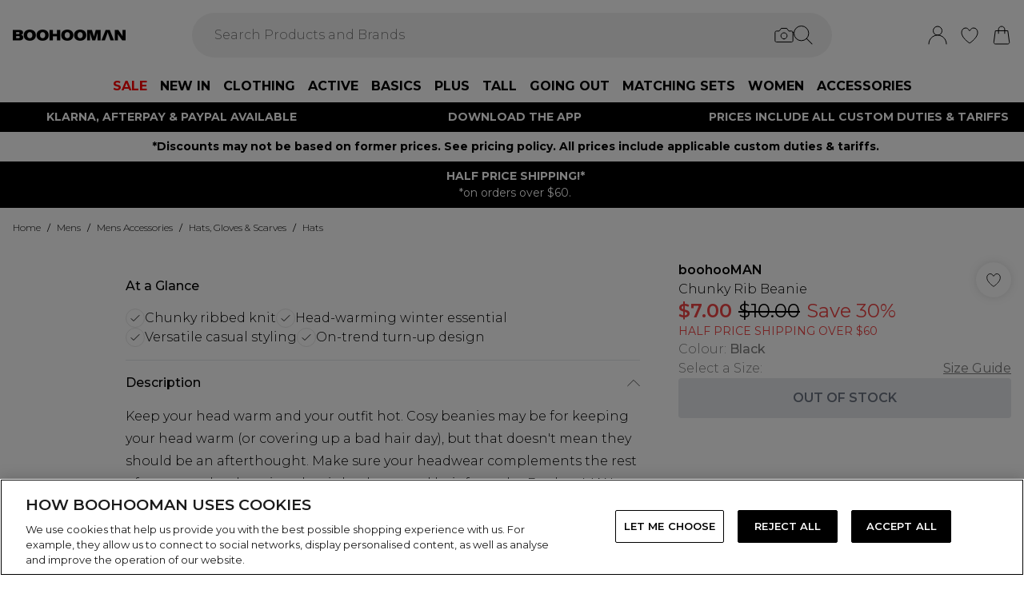

--- FILE ---
content_type: text/html
request_url: https://www.boohooman.com/us/product/boohooman-chunky-rib-beanie_mzz41534
body_size: 66963
content:
<!DOCTYPE html><html lang="en" class="overflow-x-hidden [scrollbar-gutter:stable]"><head><link rel="stylesheet" href="/build/_assets/tailwind-RPNUBPR7.css"><!--remix-island-start--><meta charSet="utf-8"/><meta name="viewport" content="width=device-width,initial-scale=1"/><link rel="canonical" href="https://www.boohooman.com/us/product/boohooman-chunky-rib-beanie_mzz41534"/><link rel="preconnect" href="https://mediahub.debenhams.com"/><meta name="apple-mobile-web-app-title" content="BOOHOOMAN"/><link rel="preconnect" href="https://mediahub.boohoo.com"/><link rel="icon" href="/build/_assets/favicon-VHSGBCHB.ico" type="image/x-icon"/><link rel="icon" href="/build/_assets/favicon-96x96-366CVHQ4.png" type="image/png" dimension="96x96"/><link rel="apple-touch-icon" href="/build/_assets/ios-icon-XOGWF452.png"/><link rel="alternate" hrefLang="en-gb" href="https://www.boohooman.com/product/boohooman-chunky-rib-beanie_mzz41534"/><link rel="alternate" hrefLang="en-au" href="https://www.boohooman.com/au/product/boohooman-chunky-rib-beanie_mzz41534"/><link rel="alternate" hrefLang="en-us" href="https://www.boohooman.com/product/boohooman-chunky-rib-beanie_mzz41534"/><link rel="alternate" hrefLang="en-ie" href="https://www.boohooman.com/ie/product/boohooman-chunky-rib-beanie_mzz41534"/><link rel="alternate" hrefLang="nl-nl" href="https://www.boohooman.com/nl/product/boohooman-chunky-rib-beanie_mzz41534"/><link rel="alternate" hrefLang="fr-fr" href="https://www.boohooman.com/fr/product/boohooman-chunky-rib-beanie_mzz41534"/><link rel="alternate" hrefLang="de-de" href="https://www.boohooman.com/de/product/boohooman-chunky-rib-beanie_mzz41534"/><link rel="alternate" hrefLang="x-default" href="https://www.boohooman.com/eu/product/boohooman-chunky-rib-beanie_mzz41534"/><link rel="alternate" hrefLang="en-ca" href="https://www.boohooman.com/product/boohooman-chunky-rib-beanie_mzz41534"/><link rel="alternate" hrefLang="en-nz" href="https://www.boohooman.com/au/product/boohooman-chunky-rib-beanie_mzz41534"/><link rel="alternate" hrefLang="en-it" href="https://www.boohooman.com/eu/product/boohooman-chunky-rib-beanie_mzz41534"/><link rel="alternate" hrefLang="en-no" href="https://www.boohooman.com/eu/product/boohooman-chunky-rib-beanie_mzz41534"/><link rel="alternate" hrefLang="en-es" href="https://www.boohooman.com/eu/product/boohooman-chunky-rib-beanie_mzz41534"/><link rel="alternate" hrefLang="en-dk" href="https://www.boohooman.com/eu/product/boohooman-chunky-rib-beanie_mzz41534"/><link rel="alternate" hrefLang="en-fi" href="https://www.boohooman.com/eu/product/boohooman-chunky-rib-beanie_mzz41534"/><link rel="alternate" hrefLang="en-sa" href="https://www.boohooman.com/eu/product/boohooman-chunky-rib-beanie_mzz41534"/><link rel="alternate" hrefLang="en-ae" href="https://www.boohooman.com/eu/product/boohooman-chunky-rib-beanie_mzz41534"/><link rel="alternate" hrefLang="en-jo" href="https://www.boohooman.com/eu/product/boohooman-chunky-rib-beanie_mzz41534"/><link rel="alternate" hrefLang="en-kw" href="https://www.boohooman.com/eu/product/boohooman-chunky-rib-beanie_mzz41534"/><link rel="alternate" hrefLang="en-om" href="https://www.boohooman.com/eu/product/boohooman-chunky-rib-beanie_mzz41534"/><link rel="alternate" hrefLang="en-qa" href="https://www.boohooman.com/eu/product/boohooman-chunky-rib-beanie_mzz41534"/><link rel="alternate" hrefLang="en-bh" href="https://www.boohooman.com/eu/product/boohooman-chunky-rib-beanie_mzz41534"/><title>Hats | Chunky Rib Beanie | boohooMAN</title><meta name="description" content="Discover Chunky Rib Beanie available to buy online at boohooman.com. Available with quick delivery and easy return options. Shop now!"/><meta property="og:url" content="https://www.boohooman.com/us/product/boohooman-chunky-rib-beanie_mzz41534?colour=black"/><meta property="og:type" content="website"/><meta property="og:title" content="Hats | Chunky Rib Beanie | boohooMAN"/><meta property="og:description" content="Discover Chunky Rib Beanie available to buy online at boohooman.com. Available with quick delivery and easy return options. Shop now!"/><meta property="og:image" content="https://mediahub.debenhams.com/mzz41534_black_xl"/><meta name="twitter:card" content="summary_large_image"/><meta property="twitter:domain" content="www.boohooman.com"/><meta property="twitter:url" content="https://www.boohooman.com/us/product/boohooman-chunky-rib-beanie_mzz41534?colour=black"/><meta name="twitter:title" content="Hats | Chunky Rib Beanie | boohooMAN"/><meta name="twitter:description" content="Discover Chunky Rib Beanie available to buy online at boohooman.com. Available with quick delivery and easy return options. Shop now!"/><meta name="twitter:image" content="https://mediahub.debenhams.com/mzz41534_black_xl"/><script type="application/ld+json">[{"@context":"https://schema.org","@type":"Product","description":"Keep your head warm and your outfit hot. Cosy beanies may be for keeping your head warm (or covering up a bad hair day), but that doesn't mean they should be an afterthought. Make sure your headwear complements the rest of your gear by choosing the right shape and knit from the BoohooMAN range. Go for a turn up if you want to add depth and balance wide shoulders, or a micro beanie for a streamlined look that works best with a hoodie. To nail a street tough look wear your beanie with a classic black long-sleeved tee, bomber jacket and cargos, or match with a scarf and overcoat for chic winter suave. Style: Beanies","color":"Black","sku":"MZZ41534-105-35","mpn":"MZZ41534-105-35","image":["https://mediahub.debenhams.com/mzz41534_black_xl","https://mediahub.debenhams.com/mzz41534_black_xl_1","https://mediahub.debenhams.com/mzz41534_black_xl_2","https://mediahub.debenhams.com/mzz41534_black_xl_3","https://mediahub.debenhams.com/mzz41534_black_xl_4","https://mediahub.debenhams.com/mzz41534_black_xl_5"],"brand":{"@type":"Brand","name":"boohooMAN"},"offers":{"price":7,"priceCurrency":"USD","@type":"Offer","availability":"https://schema.org/OutOfStock"},"name":"Chunky Rib Beanie"},{"@context":"https://schema.org","@type":"BreadcrumbList","itemListElement":[{"@type":"ListItem","position":1,"item":"https://www.boohooman.com/","name":"home"},{"@type":"ListItem","position":2,"item":"https://www.boohooman.com/categories/mens","name":"Mens"},{"@type":"ListItem","position":3,"item":"https://www.boohooman.com/categories/mens-accessories","name":"Mens Accessories"},{"@type":"ListItem","position":4,"item":"https://www.boohooman.com/categories/mens-accessories-hats-gloves-scarves","name":"Hats, Gloves & Scarves"},{"@type":"ListItem","position":5,"item":"https://www.boohooman.com/categories/mens-accessories-hats-gloves-scarves-hats","name":"Hats"}],"numberOfItems":5}]</script><script>(function (w, d, s, l, i) {
          w[l] = w[l] || []; w[l].push({
            'gtm.start': new Date().getTime(), event: 'gtm.js'
          });
          var f = d.getElementsByTagName(s)[0],
              j = d.createElement(s),
              dl = l != 'dataLayer' ? '&l=' + l : '';
          j.async = true;
          j.setAttribute('class','optanon-category-C0001');
          j.src = 'https://www.googletagmanager.com/gtm.js?id=' + i + dl;
          f.parentNode.insertBefore(j, f);
        })(window, document, 'script', 'dataLayer', 'GTM-5VSMZGL2');</script><!--remix-island-end--></head><body class="max-w-full !overflow-x-clip overflow-x-hidden"><div id="root"><script>var __env__ = 'prod'</script><script type="text/javascript" src="https://043f2fa08795.edge.sdk.awswaf.com/043f2fa08795/0d2c7af4ca21/challenge.js" defer=""></script><link rel="stylesheet" href="/build/_assets/BaseBlazeCarousel-YXR5THZT.css"/><link rel="stylesheet" href="/build/_assets/blaze-UEATOOJS.css"/><link rel="stylesheet" href="/build/_assets/DeliveryProgress-7AMQD4VK.css?inline"/><link rel="stylesheet" href="/build/_assets/debenhams-4AXX6GBM.css?inline"/><link rel="stylesheet" href="/build/_assets/fonts-YAILRBNN.css?inline"/><link rel="stylesheet" href="/build/_assets/global-JJZ3X4IF.css?inline"/><link rel="stylesheet" href="/build/_assets/ReactCrop-6VYA7W5G.css"/><link rel="stylesheet" href="/build/_assets/cropper-QSZPS263.css"/><link rel="stylesheet" href="/build/_assets/KlarnaMessage-VW3TISZL.css?inline"/><style>
    :root {
      --color-primary: 0 0 0;
--color-secondary: 255 255 255;
--color-primary-dark: 40 77 123;
--color-text-secondary: 118 118 118;
--color-bg-grey: 248 248 248;
--color-primary-nav: 255 255 255;
--color-primary-nav-text: 0 0 0;
--color-footer-help-header-text: 0 0 0;
--color-footer-help-header-background: 255 241 232;
--color-button-text-primary: 255 255 255;
--color-button-secondary-border: 181 181 181;
--color-added-quick-add-text-colour: 255 255 255;
--color-header-background: 255 255 255;
--color-search-input-background: 242 242 242;
--color-search-text: 0 0 0;
--color-search-placeholder: 118 118 118;
--swiper-pagination-color: #284D7B;
--swiper-pagination-bullet-inactive-color: #B5B5B5;
--swiper-pagination-bullet-inactive-opacity: 1;
--swiper-pagination-bullet-size: 10px;
--font-serif: Montserrat;
--font-body: Montserrat;
    }
    
</style><noscript><iframe src="https://www.googletagmanager.com/ns.html?id=GTM-5VSMZGL2" height="0" width="0" style="display:none;visibility:hidden" title="Google Tag Manager - BOOHOOMAN"></iframe></noscript><!--$--><div class="relative"><header data-test-id="main-header" class="bg-header-bg"><div class="border-bg-grey"><div class="flex mx-auto max-w-screen-2xl py-2 px-4 xl:py-6"><div class="flex flex-row flex-wrap"><div class="xl:hidden py-2 pr-4 flex items-center"><button class="align-middle text-center text-black cursor-pointer leading-4 disabled:cursor-default disabled:pointer-events-none  font-cta undefined" data-test-id="undefined" aria-label="Menu Button"><div class="relative undefined"><div class="relative flex items-center w-full h-full justify-center  undefined "><svg data-icon="true" width="24px" height="24px" viewBox="0 0 24 24" class="inline"><svg xmlns="http://www.w3.org/2000/svg" width="24" height="24" viewBox="0 0 24 24" fill="none"><path d="M23 12H1" stroke="black" stroke-linecap="round"/><path d="M23 19H1" stroke="black" stroke-linecap="round"/><path d="M23 5H1" stroke="black" stroke-linecap="round"/></svg></svg></div></div></button><div class="fixed inset-0 bg-white transition-opacity undefined" style="top:0;visibility:hidden;opacity:0;transition-duration:100ms"></div><div class="z-[110] left-0 right-0 fixed flex justify-center undefined" style="top:0"><div class="z-40 w-full relative undefined"><div class="absolute top-0 w-full transition-all max-w-[375px] left-0  !max-w-[100vw] w-screen" data-test-id="mobile-nav-side-panel" style="height:100vh;transform:translateX(-100%);transition-duration:100ms;transition-timing-function:ease-in;visibility:hidden"><div class="w-full h-full overflow-hidden overflow-y-auto border-r border-t border-gray-200 bg-white"></div></div></div></div></div><div class="flex flex-row gap-4 items-center z-20"><a href="/us/"><div class="max-w-[106px] xl:max-w-[141px]"><img src="https://mediahub.debenhams.com/dbz_prod_boohoomens-logo-blk-tsp?w=141&amp;dpr=2&amp;ttl=604800" alt="BOOHOOMAN" loading="eager" fetchpriority="high" class="w-full h-full object-contain xl:max-h-[40px] max-h-[35px]" width="106" height="15"/></div></a></div></div><div class="grow"><div><div data-test-id="search-panel" class="lg:block hidden md:overflow-y-hidden overflow-y-auto lg:top-0 top-14 lg:w-[640px] xl:w-[800px] w-screen left-0 right-0 mx-auto absolute z-[100] text-black"><form><div class="flex px-4 flex-col md:flex-row lg:h-auto xl:h-14 h-[50px] bg-search-input-bg max-lg:bg-white lg:rounded-full lg:py-2 lg:px-4 lg:my-2 xl:my-4"><div class="flex grow items-center"><div class="relative"></div><div class="grow bg-search-input-bg rounded-full lg:gap-4 flex items-center h-full false"><input aria-autocomplete="both" aria-labelledby="autocomplete-993-label" id="autocomplete-993-input" autoComplete="off" autoCorrect="off" autoCapitalize="off" enterKeyHint="search" spellcheck="false" placeholder="Search Products and Brands" maxLength="512" type="text" data-test-id="search-input" class="appearance-none outline-none bg-transparent overflow-hidden w-full pl-3 font-light placeholder-search-placeholder text-ellipsis " value=""/><div><div class="flex flex-col gap-2 justify-center items-center cursor-pointer"><input type="file" accept="image/jpeg, image/png,android/force-camera-workaround" class="hidden"/><div class="lg:hidden py-3 pl-3 pr-1.5"><svg data-icon="true" width="20px" height="20px" viewBox="0 0 24 24" class=""><title>visual_search</title><svg width="24" height="24" viewBox="0 0 24 24" fill="none" xmlns="http://www.w3.org/2000/svg"><path d="M23.1428 8.57145C23.1428 8.11678 22.9621 7.68075 22.6407 7.35926C22.3193 7.03778 21.8832 6.85716 21.4285 6.85716H18L15.4285 3.42859H8.5714L5.99997 6.85716H2.5714C2.11674 6.85716 1.68071 7.03778 1.35922 7.35926C1.03773 7.68075 0.857117 8.11678 0.857117 8.57145V18.8572C0.857117 19.3118 1.03773 19.7479 1.35922 20.0693C1.68071 20.3908 2.11674 20.5714 2.5714 20.5714H21.4285C21.8832 20.5714 22.3193 20.3908 22.6407 20.0693C22.9621 19.7479 23.1428 19.3118 23.1428 18.8572V8.57145Z" stroke="#000" stroke-linecap="round" stroke-linejoin="round"/><path d="M12 16.7143C14.1303 16.7143 15.8572 14.9874 15.8572 12.8571C15.8572 10.7269 14.1303 9 12 9C9.86979 9 8.14288 10.7269 8.14288 12.8571C8.14288 14.9874 9.86979 16.7143 12 16.7143Z" stroke="#000" stroke-linecap="round" stroke-linejoin="round"/></svg></svg></div><div class="lg:block hidden"><svg data-icon="true" width="24px" height="24px" viewBox="0 0 24 24" class=""><title>visual_search</title><svg width="24" height="24" viewBox="0 0 24 24" fill="none" xmlns="http://www.w3.org/2000/svg"><path d="M23.1428 8.57145C23.1428 8.11678 22.9621 7.68075 22.6407 7.35926C22.3193 7.03778 21.8832 6.85716 21.4285 6.85716H18L15.4285 3.42859H8.5714L5.99997 6.85716H2.5714C2.11674 6.85716 1.68071 7.03778 1.35922 7.35926C1.03773 7.68075 0.857117 8.11678 0.857117 8.57145V18.8572C0.857117 19.3118 1.03773 19.7479 1.35922 20.0693C1.68071 20.3908 2.11674 20.5714 2.5714 20.5714H21.4285C21.8832 20.5714 22.3193 20.3908 22.6407 20.0693C22.9621 19.7479 23.1428 19.3118 23.1428 18.8572V8.57145Z" stroke="#000" stroke-linecap="round" stroke-linejoin="round"/><path d="M12 16.7143C14.1303 16.7143 15.8572 14.9874 15.8572 12.8571C15.8572 10.7269 14.1303 9 12 9C9.86979 9 8.14288 10.7269 8.14288 12.8571C8.14288 14.9874 9.86979 16.7143 12 16.7143Z" stroke="#000" stroke-linecap="round" stroke-linejoin="round"/></svg></svg></div></div><div class="hidden fixed inset-0 z-[250] w-full flex flex-col items-center justify-end md:justify-center h-full"><div class="w-full bg-white md:h-auto md:max-w-[500px] md:w-auto relative md:rounded justify-end md:justify-center flex flex-col p-6 gap-6 md:max-h-[95vh]"><div class="flex flex-row justify-between items-start w-full "><span class="text-xl flex items-center font-semibold">Find similar products</span><div class="cursor-pointer h-fit" data-test-id="undefined-close"><svg data-icon="true" width="24px" height="24px" viewBox="0 0 24 24" class="cursor-pointer w-[16px] h-[16px] mt-2"><g><path d="M23 1L1 23" stroke="black" stroke-linecap="round"/><path d="M1 1L23 23" stroke="black" stroke-linecap="round"/></g><defs></defs></svg></div></div><div class="flex flex-col items-center gap-6 w-full"><span class="font-light text-sm">Upload or take a photo to find similar products - quick and easy.</span><div class="h-[50px] w-full flex gap-2 bg-primary hover:bg-primary/75 text-button-text-primary font-semibold uppercase py-2 rounded cursor-pointer justify-center items-center"><svg data-icon="true" width="20px" height="20px" viewBox="0 0 24 24" class=""><title>visual_search</title><svg width="24" height="24" viewBox="0 0 24 24" fill="none" xmlns="http://www.w3.org/2000/svg"><path d="M23.1428 8.57145C23.1428 8.11678 22.9621 7.68075 22.6407 7.35926C22.3193 7.03778 21.8832 6.85716 21.4285 6.85716H18L15.4285 3.42859H8.5714L5.99997 6.85716H2.5714C2.11674 6.85716 1.68071 7.03778 1.35922 7.35926C1.03773 7.68075 0.857117 8.11678 0.857117 8.57145V18.8572C0.857117 19.3118 1.03773 19.7479 1.35922 20.0693C1.68071 20.3908 2.11674 20.5714 2.5714 20.5714H21.4285C21.8832 20.5714 22.3193 20.3908 22.6407 20.0693C22.9621 19.7479 23.1428 19.3118 23.1428 18.8572V8.57145Z" stroke="rgb(var(--color-button-text-primary) / 1)" stroke-linecap="round" stroke-linejoin="round"/><path d="M12 16.7143C14.1303 16.7143 15.8572 14.9874 15.8572 12.8571C15.8572 10.7269 14.1303 9 12 9C9.86979 9 8.14288 10.7269 8.14288 12.8571C8.14288 14.9874 9.86979 16.7143 12 16.7143Z" stroke="rgb(var(--color-button-text-primary) / 1)" stroke-linecap="round" stroke-linejoin="round"/></svg></svg><span class="">Take or upload photo</span></div></div></div></div><div class="hidden fixed inset-0 z-[250] w-full flex flex-col items-center justify-center h-full"><div class="w-full h-full md:h-auto md:min-w-[400px] md:max-w-[500px] bg-white md:w-auto relative md:rounded flex flex-col justify-space-between md:max-h-[95vh]"><div class="flex flex-row justify-between items-center w-full px-6 pt-6 "><span class="text-xl flex items-center font-semibold">Image Search<div class="ml-2"><svg data-icon="true" width="16px" height="16px" viewBox="0 0 16 16"><svg width="16" height="16" viewBox="0 0 16 16" fill="none" xmlns="http://www.w3.org/2000/svg"><g clip-path="url(#clip0_1016_22892)"><circle cx="8" cy="8" r="7.5" stroke="black"/><path d="M8.90355 5.59411C9.35105 5.59411 9.71422 5.27275 9.71422 4.79649C9.71422 4.32023 9.35019 3.99887 8.90355 3.99887C8.45605 3.99887 8.09461 4.32023 8.09461 4.79649C8.09461 5.27275 8.45605 5.59411 8.90355 5.59411ZM9.06104 10.6033C9.06104 10.508 9.09288 10.2606 9.07481 10.1199L8.36741 10.962C8.22111 11.1214 8.03781 11.2318 7.95175 11.2024C7.91271 11.1875 7.88008 11.1587 7.85973 11.1212C7.83938 11.0837 7.83264 11.0399 7.84074 10.9976L9.01973 7.14485C9.11611 6.65612 8.85106 6.21013 8.2891 6.15316C7.69616 6.15316 6.82353 6.77541 6.29256 7.56502C6.29256 7.65938 6.27535 7.8944 6.29342 8.03505L6.99995 7.19203C7.14625 7.03446 7.31665 6.92319 7.4027 6.95345C7.4451 6.96919 7.47984 7.0015 7.49947 7.04344C7.5191 7.08539 7.52205 7.13362 7.50769 7.17778L6.33903 11.0119C6.20392 11.4605 6.45951 11.9003 7.07913 12C7.99134 12 8.53006 11.3929 9.0619 10.6033H9.06104Z" fill="black"/></g><defs><clipPath id="clip0_1016_22892"><rect width="16" height="16" fill="white"/></clipPath></defs></svg></svg></div></span><div class="cursor-pointer h-fit" data-test-id="undefined-close"><svg data-icon="true" width="24px" height="24px" viewBox="0 0 24 24" class="cursor-pointer w-[16px] h-[16px]"><g><path d="M23 1L1 23" stroke="black" stroke-linecap="round"/><path d="M1 1L23 23" stroke="black" stroke-linecap="round"/></g><defs></defs></svg></div></div><div class="flex justify-center m-6 flex-grow shrink overflow-hidden"><div class="flex just flex-col items-center h-full max-h-full overflow-hidden w-full justify-between"><div></div><div class="overflow-hidden w-full text-center"><div style="height:100%;width:100%;max-width:100%" class="flex justify-center"><img alt="picture" style="opacity:0;max-width:100%"/></div></div><div class="pt-6 flex items-center gap-3 w-full"><button class="align-middle text-center text-black cursor-pointer leading-4 disabled:cursor-default disabled:pointer-events-none border-button-border-secondary font-semibold text-black hover:text-grey-4 disabled:border-grey-2 disabled:text-grey-3 border rounded px-5 h-[50px] uppercase font-cta flex-1 h-[50px]" data-test-id="undefined" type="button"><div class="relative undefined"><div class="relative flex items-center w-full h-full justify-center  undefined ">Change</div></div></button><button class="align-middle text-center text-black cursor-pointer leading-4 disabled:cursor-default disabled:pointer-events-none bg-primary font-semibold text-button-text-primary hover:bg-primary/75 disabled:bg-gray-200 disabled:text-gray-500 rounded px-5 h-[50px] uppercase font-cta flex-1 h-[50px]" data-test-id="undefined" type="button"><div class="relative undefined"><div class="relative flex items-center w-full h-full justify-center  undefined ">View Similar</div></div></button></div></div></div></div></div><div class="hidden fixed inset-0 z-[250] w-full flex flex-col items-center justify-end md:justify-center h-full bg-black/50 md:bg-black/10 backdrop-blur-sm"><div class="w-full bg-white md:h-auto md:max-w-[500px] md:w-auto relative md:rounded justify-end md:justify-center flex flex-col p-6 gap-6 md:max-h-[95vh]"><div class="flex flex-row justify-between items-start w-full "><span class="text-xl flex items-center font-semibold">Use the box to frame your image</span><div class="cursor-pointer h-fit" data-test-id="undefined-close"><svg data-icon="true" width="24px" height="24px" viewBox="0 0 24 24" class="cursor-pointer w-[16px] h-[16px] mt-2 ml-2"><g><path d="M23 1L1 23" stroke="black" stroke-linecap="round"/><path d="M1 1L23 23" stroke="black" stroke-linecap="round"/></g><defs></defs></svg></div></div><div class="flex flex-col gap-4 w-full"><span class="font-light text-sm">Just drag the corners to frame the item clearly.</span></div></div></div></div><button type="submit" class="hidden lg:flex"><div class="items-center mr-2 "><svg data-icon="true" width="24px" height="24px" viewBox="0 0 24 24"><svg xmlns="http://www.w3.org/2000/svg" width="24" height="24" viewBox="0 0 24 24" fill="none"><g clip-path="url(#clip0_305_7800)"><circle cx="9.68861" cy="9.68421" r="9.18421" stroke="#000"/><path d="M22.6511 23.3535C22.8463 23.5488 23.1629 23.5488 23.3582 23.3535C23.5534 23.1583 23.5534 22.8417 23.3582 22.6464L22.6511 23.3535ZM23.3582 22.6464L16.3579 15.6462L15.6508 16.3533L22.6511 23.3535L23.3582 22.6464Z" fill="#000"/></g><defs><clipPath id="clip0_305_7800"><rect width="24" height="24" fill="white" transform="translate(0.00439453)"/></clipPath></defs></svg></svg></div></button><button type="submit" class="lg:hidden"><div class="py-3 pr-3 pl-1.5"><svg data-icon="true" width="20px" height="20px" viewBox="0 0 24 24" class=""><title>search</title><svg xmlns="http://www.w3.org/2000/svg" width="24" height="24" viewBox="0 0 24 24" fill="none"><g clip-path="url(#clip0_305_7800)"><circle cx="9.68861" cy="9.68421" r="9.18421" stroke="#000"/><path d="M22.6511 23.3535C22.8463 23.5488 23.1629 23.5488 23.3582 23.3535C23.5534 23.1583 23.5534 22.8417 23.3582 22.6464L22.6511 23.3535ZM23.3582 22.6464L16.3579 15.6462L15.6508 16.3533L22.6511 23.3535L23.3582 22.6464Z" fill="#000"/></g><defs><clipPath id="clip0_305_7800"><rect width="24" height="24" fill="white" transform="translate(0.00439453)"/></clipPath></defs></svg></svg></div></button></div></div></div></form></div></div></div><div class="flex flex-row justify-end items-center z-25"><div class="lg:hidden flex py-2 px-[7px] md:px-2 items-center"><div class="relative inline-block"><svg data-icon="true" width="24px" height="24px" viewBox="0 0 24 24"><title>search</title><g clip-path="url(#clip0_758_1358)"><circle cx="9.68421" cy="9.68421" r="9.18421" stroke="black" fill="none"/><path d="M22.6467 23.3538C22.8419 23.549 23.1585 23.549 23.3538 23.3538C23.549 23.1585 23.549 22.8419 23.3538 22.6467L22.6467 23.3538ZM23.3538 22.6467L16.3536 15.6464L15.6464 16.3536L22.6467 23.3538L23.3538 22.6467Z" fill="black"/></g><defs><clipPath id="clip0_758_1358"><rect width="24" height="24" fill="white"/></clipPath></defs></svg></div></div><div class="relative group py-2 px-[7px] md:px-2"><div class="flex items-center"><a data-test-id="account-link" href="/us/account"><div class="flex items-center"><svg data-icon="true" width="24px" height="24px" viewBox="0 0 24 24"><title>account</title><circle cx="12.0049" cy="6.5" r="5.5" fill="white" stroke="black"/><path d="M23.0049 23C23.0049 16.9249 18.08 12 12.0049 12C5.92975 12 1.00488 16.9249 1.00488 23" fill="white" stroke="black" stroke-linecap="round"/></svg></div></a></div></div><div class="py-2 px-[7px] md:px-2"><a data-test-id="wishlist-link" href="/us/wishlist"><div class="flex items-center"><svg data-icon="true" width="24px" height="24px" viewBox="0 0 24 24"><title>wishlist</title><path d="M2.00488 8.71113C2.00488 13.3468 6.60218 18.242 11.7991 21.8887C11.8932 21.9506 11.9637 22 11.999 22C12.046 22 12.1166 21.9506 12.2106 21.8887C17.4076 18.242 22.0049 13.3468 22.0049 8.71113C22.0049 5.31165 19.8885 3 17.0078 3C14.8209 3 13.4922 4.43396 12.6574 5.8432C12.387 6.23878 12.2342 6.57749 11.999 6.57749C11.7638 6.57749 11.5992 6.25114 11.3523 5.8432C10.541 4.4216 9.18889 3 7.00194 3C4.12128 3 2.00488 5.31165 2.00488 8.71113Z" fill="none" stroke="black" /></svg></div></a></div><div class="py-2 pl-[7px] md:pl-2"><a data-test-id="cart-link" href="/us/basket"><div class="flex items-center"><div class="relative inline-block"><svg data-icon="true" width="24px" height="24px" viewBox="0 0 24 24"><title>cart</title>
    <g>
      <path d="M19.7175 23H4.2923C3.08166 23 2.14861 21.9329 2.3102 20.7331L4.22711 6.5H19.7827L21.6996 20.7331C21.8612 21.9329 20.9281 23 19.7175 23Z" fill="none" stroke="black"/>
      <path d="M15.894 9.8V4.88889C15.894 2.74111 14.1529 1 12.0051 1V1C9.85733 1 8.11621 2.74111 8.11621 4.88889V9.8" fill="none" stroke="black" stroke-linecap="round"/>
    </g>
    </svg></div></div></a></div></div></div></div><div class="hidden xl:block text-nav"><div data-test-id="desktop-nav" class="bg-primary-nav h-10 relative z-[25]"><nav class="h-full"><ul class="max-w-screen-2xl mx-auto flex justify-center h-full" data-test-id="desktop-nav-topmenu"><li data-test-id="desktop-nav-topmenu-category-title"><a data-test-id="desktop-nav:69885-SALE" class=" text-primary-nav-text text-base inline-flex items-center px-2 h-full hover:text-black hover:bg-gray-100 active:bg-gray-100 data-[active=true]:bg-gray-100 data-[active=true]:text-black font-heading undefined cursor-pointer" style="color:#FF0000;font-weight:bold;background-color:#FFFFFF;background-size:cover;width:100%" data-active="false" href="/us/categories/mens-sale-boohooman"><span class="inline-flex items-center gap-2 min-w-0"><span class="break-words">SALE</span></span></a><div data-test-id="desktop-nav:69885:nav" class="absolute left-0 top-full w-full bg-white hidden invisible"><div data-test-id="desktop-nav:69885:panel" class="border border-gray-100 border-t-0"><div class="max-w-screen-2xl mx-auto w-full grid grid-cols-6 gap-0 "><div data-test-id="desktop-nav:69885:panel:col1" class="grid grid-flow-row content-start gap-5 px-2 py-7 " style="grid-column:1 / span 1"></div><div data-test-id="desktop-nav:69885:panel:col2" class="grid grid-flow-row content-start gap-5 px-2 py-7 " style="grid-column:2 / span 1"><ul class="flex flex-col gap-2" data-test-id="desktop-nav-submenu"><li><a data-test-id="desktop-nav:69885:panel:col2:group1:title-All Sale" class=" font-desktopNavHeaderWeight hover:underline active:underline font-heading mb-5 px-2 cursor-pointer" style="background-size:cover;width:100%" data-active="false" href="/us/categories/mens-sale-boohooman"><span class="inline-flex items-center gap-2 min-w-0"><span class="break-words">All Sale</span></span></a></li><li><a data-test-id="desktop-nav:69885:panel:col2:group1:link-View All Sale" class=" text-sm font-light inline-block hover:underline active:underline px-2 cursor-pointer" style="background-size:cover;width:100%" data-active="false" href="/us/categories/mens-sale-boohooman"><span class="inline-flex items-center gap-2 min-w-0"><span class="break-words">View All Sale</span></span></a></li><li><a data-test-id="desktop-nav:69885:panel:col2:group1:link-Sale Tees &amp; Tanks" class=" text-sm font-light inline-block hover:underline active:underline px-2 cursor-pointer" style="background-size:cover;width:100%" data-active="false" href="/us/categories/mens-sale-tops"><span class="inline-flex items-center gap-2 min-w-0"><span class="break-words">Sale Tees &amp; Tanks</span></span></a></li><li><a data-test-id="desktop-nav:69885:panel:col2:group1:link-Sale Sweatpants &amp; Pants" class=" text-sm font-light inline-block hover:underline active:underline px-2 cursor-pointer" style="background-size:cover;width:100%" data-active="false" href="/us/categories/mens-sale-trousers"><span class="inline-flex items-center gap-2 min-w-0"><span class="break-words">Sale Sweatpants &amp; Pants</span></span></a></li><li><a data-test-id="desktop-nav:69885:panel:col2:group1:link-Sale Hoodies &amp; Sweatshirts" class=" text-sm font-light inline-block hover:underline active:underline px-2 cursor-pointer" style="background-size:cover;width:100%" data-active="false" href="/us/categories/mens-sale-hoodies-sweatshirts"><span class="inline-flex items-center gap-2 min-w-0"><span class="break-words">Sale Hoodies &amp; Sweatshirts</span></span></a></li><li><a data-test-id="desktop-nav:69885:panel:col2:group1:link-Sale Tracksuits" class=" text-sm font-light inline-block hover:underline active:underline px-2 cursor-pointer" style="background-size:cover;width:100%" data-active="false" href="/us/categories/mens-sale-tracksuits"><span class="inline-flex items-center gap-2 min-w-0"><span class="break-words">Sale Tracksuits</span></span></a></li><li><a data-test-id="desktop-nav:69885:panel:col2:group1:link-Sale Denim" class=" text-sm font-light inline-block hover:underline active:underline px-2 cursor-pointer" style="background-size:cover;width:100%" data-active="false" href="/us/categories/mens-sale-jeans"><span class="inline-flex items-center gap-2 min-w-0"><span class="break-words">Sale Denim</span></span></a></li><li><a data-test-id="desktop-nav:69885:panel:col2:group1:link-Sale Shirts" class=" text-sm font-light inline-block hover:underline active:underline px-2 cursor-pointer" style="background-size:cover;width:100%" data-active="false" href="/us/categories/mens-sale-shirts"><span class="inline-flex items-center gap-2 min-w-0"><span class="break-words">Sale Shirts</span></span></a></li><li><a data-test-id="desktop-nav:69885:panel:col2:group1:link-Sale Outerwear" class=" text-sm font-light inline-block hover:underline active:underline px-2 cursor-pointer" style="background-size:cover;width:100%" data-active="false" href="/us/categories/mens-sale-coats-jackets"><span class="inline-flex items-center gap-2 min-w-0"><span class="break-words">Sale Outerwear</span></span></a></li><li><a data-test-id="desktop-nav:69885:panel:col2:group1:link-Sale Gym Clothes" class=" text-sm font-light inline-block hover:underline active:underline px-2 cursor-pointer" style="background-size:cover;width:100%" data-active="false" href="/us/categories/mens-sale-activewear"><span class="inline-flex items-center gap-2 min-w-0"><span class="break-words">Sale Gym Clothes</span></span></a></li><li><a data-test-id="desktop-nav:69885:panel:col2:group1:link-Sale Shorts" class=" text-sm font-light inline-block hover:underline active:underline px-2 cursor-pointer" style="background-size:cover;width:100%" data-active="false" href="/us/categories/mens-sale-shorts"><span class="inline-flex items-center gap-2 min-w-0"><span class="break-words">Sale Shorts</span></span></a></li><li><a data-test-id="desktop-nav:69885:panel:col2:group1:link-Sale Accessories" class=" text-sm font-light inline-block hover:underline active:underline px-2 cursor-pointer" style="background-size:cover;width:100%" data-active="false" href="/us/categories/mens-sale-accessories"><span class="inline-flex items-center gap-2 min-w-0"><span class="break-words">Sale Accessories</span></span></a></li><li><a data-test-id="desktop-nav:69885:panel:col2:group1:link-Sale Plus" class=" text-sm font-light inline-block hover:underline active:underline px-2 cursor-pointer" style="background-size:cover;width:100%" data-active="false" href="/us/categories/mens-sale-big-tall"><span class="inline-flex items-center gap-2 min-w-0"><span class="break-words">Sale Plus</span></span></a></li><li><a data-test-id="desktop-nav:69885:panel:col2:group1:link-Sale Suits &amp; Tailoring" class=" text-sm font-light inline-block hover:underline active:underline px-2 cursor-pointer" style="background-size:cover;width:100%" data-active="false" href="/us/categories/mens-sale-suits"><span class="inline-flex items-center gap-2 min-w-0"><span class="break-words">Sale Suits &amp; Tailoring</span></span></a></li><li><a data-test-id="desktop-nav:69885:panel:col2:group1:link-Sale Knitwear" class=" text-sm font-light inline-block hover:underline active:underline px-2 cursor-pointer" style="background-size:cover;width:100%" data-active="false" href="/us/categories/mens-sale-knitwear"><span class="inline-flex items-center gap-2 min-w-0"><span class="break-words">Sale Knitwear</span></span></a></li><li><a data-test-id="desktop-nav:69885:panel:col2:group1:link-Sale Tall" class=" text-sm font-light inline-block hover:underline active:underline px-2 cursor-pointer" style="background-size:cover;width:100%" data-active="false" href="/us/categories/mens-tall-sale"><span class="inline-flex items-center gap-2 min-w-0"><span class="break-words">Sale Tall</span></span></a></li></ul></div><div data-test-id="desktop-nav:69885:panel:col3" class="grid grid-flow-row content-start gap-5 px-2 py-7 " style="grid-column:3 / span 1"></div><div data-test-id="desktop-nav:69885:panel:col4" class="grid grid-flow-row content-start gap-5 px-2 py-7 " style="grid-column:4 / span 1"></div><div data-test-id="desktop-nav:69885:panel:col5" class="grid grid-flow-row content-start gap-5 px-2 py-7 " style="grid-column:5 / span 1"><ul class="flex flex-col gap-2" data-test-id="desktop-nav-submenu"><li><span class="px-2 font-desktopNavHeaderWeight font-heading mb-6 visible" data-test-id="desktop-nav:69885:panel:col5:group1:title-Offers">Offers</span></li><li><a data-test-id="desktop-nav:69885:panel:col5:group1:link-Up To 50% Off Sale" class=" text-sm font-light inline-block hover:underline active:underline px-2 cursor-pointer" style="color:red;font-weight:bold;background-size:cover;width:100%" data-active="false" href="/us/categories/mens-sale-boohooman"><span class="inline-flex items-center gap-2 min-w-0"><span class="break-words">Up To 50% Off Sale</span></span></a></li><li><a data-test-id="desktop-nav:69885:panel:col5:group1:link-Download the App For Exclusive Discounts" class=" text-sm font-light inline-block hover:underline active:underline px-2 cursor-pointer" style="background-size:cover;width:100%" data-active="false" href="/us/pages/informational/download-the-app"><span class="inline-flex items-center gap-2 min-w-0"><span class="break-words">Download the App For Exclusive Discounts</span></span></a></li><li><a data-test-id="desktop-nav:69885:panel:col5:group1:link-Student Discount - Extra 12% Off" class=" text-sm font-light inline-block hover:underline active:underline px-2 cursor-pointer" style="background-size:cover;width:100%" data-active="false" href="/us/pages/informational/student-discount"><span class="inline-flex items-center gap-2 min-w-0"><span class="break-words">Student Discount - Extra 12% Off</span></span></a></li><li><a data-test-id="desktop-nav:69885:panel:col5:group1:link-Key Worker Discount - Extra 12% Off" class=" text-sm font-light inline-block hover:underline active:underline px-2 cursor-pointer" style="background-size:cover;width:100%" data-active="false" href="/us/pages/informational/keyworker-discount"><span class="inline-flex items-center gap-2 min-w-0"><span class="break-words">Key Worker Discount - Extra 12% Off</span></span></a></li><li><a data-test-id="desktop-nav:69885:panel:col5:group1:link-Klarna, Afterpay &amp; Paypal Available" class=" text-sm font-light inline-block hover:underline active:underline px-2 cursor-pointer" style="background-size:cover;width:100%" data-active="false" href="/us/pages/informational/FAQ"><span class="inline-flex items-center gap-2 min-w-0"><span class="break-words">Klarna, Afterpay &amp; Paypal Available</span></span></a></li></ul></div><div data-test-id="desktop-nav:69885:panel:col6" class="grid grid-flow-row content-start gap-5 px-2 py-7 " style="grid-column:6 / span 1"></div></div></div></div></li><li data-test-id="desktop-nav-topmenu-category-title"><a data-test-id="desktop-nav:69894-NEW IN" class=" text-primary-nav-text text-base inline-flex items-center px-2 h-full hover:text-black hover:bg-gray-100 active:bg-gray-100 data-[active=true]:bg-gray-100 data-[active=true]:text-black font-heading undefined cursor-pointer" style="color:#000000;font-weight:bold;background-color:#FFFFFF;background-size:cover;width:100%" data-active="false" href="/us/categories/boohooman-new-season"><span class="inline-flex items-center gap-2 min-w-0"><span class="break-words">NEW IN</span></span></a><div data-test-id="desktop-nav:69894:nav" class="absolute left-0 top-full w-full bg-white hidden invisible"><div data-test-id="desktop-nav:69894:panel" class="border border-gray-100 border-t-0"><div class="max-w-screen-2xl mx-auto w-full grid grid-cols-6 gap-0 "><div data-test-id="desktop-nav:69894:panel:col1" class="grid grid-flow-row content-start gap-5 px-2 py-7 " style="grid-column:1 / span 1"></div><div data-test-id="desktop-nav:69894:panel:col2" class="grid grid-flow-row content-start gap-5 px-2 py-7 " style="grid-column:2 / span 1"><ul class="flex flex-col gap-2" data-test-id="desktop-nav-submenu"><li><a data-test-id="desktop-nav:69894:panel:col2:group1:title-New In" class=" font-desktopNavHeaderWeight hover:underline active:underline font-heading mb-5 px-2 cursor-pointer" style="background-size:cover;width:100%" data-active="false" href="/us/categories/boohooman-new-season"><span class="inline-flex items-center gap-2 min-w-0"><span class="break-words">New In</span></span></a></li><li><a data-test-id="desktop-nav:69894:panel:col2:group1:link-New In View All" class=" text-sm font-light inline-block hover:underline active:underline px-2 cursor-pointer" style="background-size:cover;width:100%" data-active="false" href="/us/categories/boohooman-new-season"><span class="inline-flex items-center gap-2 min-w-0"><span class="break-words">New In View All</span></span></a></li><li><a data-test-id="desktop-nav:69894:panel:col2:group1:link-New In This Week" class=" text-sm font-light inline-block hover:underline active:underline px-2 cursor-pointer" style="background-size:cover;width:100%" data-active="false" href="/us/categories/boohooman-new-in"><span class="inline-flex items-center gap-2 min-w-0"><span class="break-words">New In This Week</span></span></a></li><li><a data-test-id="desktop-nav:69894:panel:col2:group1:link-New In Going Out" class=" text-sm font-light inline-block hover:underline active:underline px-2 cursor-pointer" style="background-size:cover;width:100%" data-active="false" href="/us/categories/mens-new-in-going-out"><span class="inline-flex items-center gap-2 min-w-0"><span class="break-words">New In Going Out</span></span></a></li><li><a data-test-id="desktop-nav:69894:panel:col2:group1:link-New In Active" class=" text-sm font-light inline-block hover:underline active:underline px-2 cursor-pointer" style="background-size:cover;width:100%" data-active="false" href="/us/categories/mens-new-in-activewear"><span class="inline-flex items-center gap-2 min-w-0"><span class="break-words">New In Active</span></span></a></li><li><a data-test-id="desktop-nav:69894:panel:col2:group1:link-New In Plus" class=" text-sm font-light inline-block hover:underline active:underline px-2 cursor-pointer" style="background-size:cover;width:100%" data-active="false" href="/us/categories/mens-new-in-plus-size"><span class="inline-flex items-center gap-2 min-w-0"><span class="break-words">New In Plus</span></span></a></li><li><a data-test-id="desktop-nav:69894:panel:col2:group1:link-New In Tall" class=" text-sm font-light inline-block hover:underline active:underline px-2 cursor-pointer" style="background-size:cover;width:100%" data-active="false" href="/us/categories/mens-new-in-tall"><span class="inline-flex items-center gap-2 min-w-0"><span class="break-words">New In Tall</span></span></a></li></ul></div><div data-test-id="desktop-nav:69894:panel:col3" class="grid grid-flow-row content-start gap-5 px-2 py-7 " style="grid-column:3 / span 1"><ul class="flex flex-col gap-2" data-test-id="desktop-nav-submenu"><li><span class="px-2 font-desktopNavHeaderWeight font-heading mb-6 visible" data-test-id="desktop-nav:69894:panel:col3:group1:title-Collections">Collections</span></li><li><a data-test-id="desktop-nav:69894:panel:col3:group1:link-Going Out" class=" text-sm font-light inline-block hover:underline active:underline px-2 cursor-pointer" style="background-size:cover;width:100%" data-active="false" href="/us/categories/mens-collections-going-out"><span class="inline-flex items-center gap-2 min-w-0"><span class="break-words">Going Out</span></span></a></li><li><a data-test-id="desktop-nav:69894:panel:col3:group1:link-Training Dept" class=" text-sm font-light inline-block hover:underline active:underline px-2 cursor-pointer" style="background-size:cover;width:100%" data-active="false" href="/us/categories/mens-collections-training-dept"><span class="inline-flex items-center gap-2 min-w-0"><span class="break-words">Training Dept</span></span></a></li><li><a data-test-id="desktop-nav:69894:panel:col3:group1:link-Tunnel Fits" class=" text-sm font-light inline-block hover:underline active:underline px-2 cursor-pointer" style="background-size:cover;width:100%" data-active="false" href="/us/categories/mens-tunnel-fits"><span class="inline-flex items-center gap-2 min-w-0"><span class="break-words">Tunnel Fits</span></span></a></li><li><a data-test-id="desktop-nav:69894:panel:col3:group1:link-Valentine&#x27;s" class=" text-sm font-light inline-block hover:underline active:underline px-2 cursor-pointer" style="background-size:cover;width:100%" data-active="false" href="/us/categories/mens-collections-valentines"><span class="inline-flex items-center gap-2 min-w-0"><span class="break-words">Valentine&#x27;s</span></span></a></li><li><a data-test-id="desktop-nav:69894:panel:col3:group1:link-Elevated Essentials" class=" text-sm font-light inline-block hover:underline active:underline px-2 cursor-pointer" style="background-size:cover;width:100%" data-active="false" href="/us/categories/mens-collections-elevated-basics"><span class="inline-flex items-center gap-2 min-w-0"><span class="break-words">Elevated Essentials</span></span></a></li></ul></div><div data-test-id="desktop-nav:69894:panel:col4" class="grid grid-flow-row content-start gap-5 px-2 py-7 " style="grid-column:4 / span 1"><ul class="flex flex-col gap-2" data-test-id="desktop-nav-submenu"><li><a data-test-id="desktop-nav:69894:panel:col4:group1:title-Trending" class=" font-desktopNavHeaderWeight hover:underline active:underline font-heading mb-5 px-2 cursor-pointer" style="background-size:cover;width:100%" data-active="false" href="/us/categories/mens-trends-one"><span class="inline-flex items-center gap-2 min-w-0"><span class="break-words">Trending</span></span></a></li><li><a data-test-id="desktop-nav:69894:panel:col4:group1:link-Trending Now" class=" text-sm font-light inline-block hover:underline active:underline px-2 cursor-pointer" style="background-size:cover;width:120px" data-active="false" href="/us/categories/mens-trends-one"><span class="inline-flex items-center gap-2 min-w-0"><span class="break-words">Trending Now</span></span></a></li><li><a data-test-id="desktop-nav:69894:panel:col4:group1:link-Quarter Zips" class=" text-sm font-light inline-block hover:underline active:underline px-2 cursor-pointer" style="background-size:cover;width:120px" data-active="false" href="/us/categories/mens-quarter-zips"><span class="inline-flex items-center gap-2 min-w-0"><span class="break-words">Quarter Zips</span></span></a></li><li><a data-test-id="desktop-nav:69894:panel:col4:group1:link-Rhinestone" class=" text-sm font-light inline-block hover:underline active:underline px-2 cursor-pointer" style="background-size:cover;width:120px" data-active="false" href="/us/categories/mens-rhinestone"><span class="inline-flex items-center gap-2 min-w-0"><span class="break-words">Rhinestone</span></span></a></li><li><a data-test-id="desktop-nav:69894:panel:col4:group1:link-Camouflage" class=" text-sm font-light inline-block hover:underline active:underline px-2 cursor-pointer" style="background-size:cover;width:120px" data-active="false" href="/us/categories/mens-camo"><span class="inline-flex items-center gap-2 min-w-0"><span class="break-words">Camouflage</span></span></a></li><li><a data-test-id="desktop-nav:69894:panel:col4:group1:link-License Tops" class=" text-sm font-light inline-block hover:underline active:underline px-2 cursor-pointer" style="background-size:cover;width:120px" data-active="false" href="/us/categories/mens-tops-hoodies-sweats-graphic"><span class="inline-flex items-center gap-2 min-w-0"><span class="break-words">License Tops</span></span></a></li></ul></div><div data-test-id="desktop-nav:69894:panel:col5" class="grid grid-flow-row content-start gap-5 px-2 py-7 " style="grid-column:5 / span 1"><ul class="flex flex-col gap-2" data-test-id="desktop-nav-submenu"><li><span class="px-2 font-desktopNavHeaderWeight font-heading mb-6 visible" data-test-id="desktop-nav:69894:panel:col5:group1:title-Offers">Offers</span></li><li><a data-test-id="desktop-nav:69894:panel:col5:group1:link-Download The App For Exclusive Discounts" class=" text-sm font-light inline-block hover:underline active:underline px-2 cursor-pointer" style="background-size:cover;width:100%" data-active="false" href="/us/pages/informational/download-the-app"><span class="inline-flex items-center gap-2 min-w-0"><span class="break-words">Download The App For Exclusive Discounts</span></span></a></li><li><a data-test-id="desktop-nav:69894:panel:col5:group1:link-Student Discount - Extra 12% Off" class=" text-sm font-light inline-block hover:underline active:underline px-2 cursor-pointer" style="background-size:cover;width:100%" data-active="false" href="/us/pages/informational/student-discount"><span class="inline-flex items-center gap-2 min-w-0"><span class="break-words">Student Discount - Extra 12% Off</span></span></a></li><li><a data-test-id="desktop-nav:69894:panel:col5:group1:link-Key Worker Discount - Extra 12% Off" class=" text-sm font-light inline-block hover:underline active:underline px-2 cursor-pointer" style="background-size:cover;width:100%" data-active="false" href="/us/pages/informational/keyworker-discount"><span class="inline-flex items-center gap-2 min-w-0"><span class="break-words">Key Worker Discount - Extra 12% Off</span></span></a></li><li><a data-test-id="desktop-nav:69894:panel:col5:group1:link-Klarna, Afterpay &amp; Paypal Available" class=" text-sm font-light inline-block hover:underline active:underline px-2 cursor-pointer" style="background-size:cover;width:100%" data-active="false" href="/us/pages/informational/FAQ"><span class="inline-flex items-center gap-2 min-w-0"><span class="break-words">Klarna, Afterpay &amp; Paypal Available</span></span></a></li></ul></div><div data-test-id="desktop-nav:69894:panel:col6" class="grid grid-flow-row content-start gap-5 px-2 py-7 " style="grid-column:6 / span 1"></div></div></div></div></li><li data-test-id="desktop-nav-topmenu-category-title"><a data-test-id="desktop-nav:69900-CLOTHING" class=" text-primary-nav-text text-base inline-flex items-center px-2 h-full hover:text-black hover:bg-gray-100 active:bg-gray-100 data-[active=true]:bg-gray-100 data-[active=true]:text-black font-heading undefined cursor-pointer" style="color:#000000;font-weight:bold;background-color:#FFFFFF;background-size:cover;width:100%" data-active="false" href="/us/categories/mens-clothing"><span class="inline-flex items-center gap-2 min-w-0"><span class="break-words">CLOTHING</span></span></a><div data-test-id="desktop-nav:69900:nav" class="absolute left-0 top-full w-full bg-white hidden invisible"><div data-test-id="desktop-nav:69900:panel" class="border border-gray-100 border-t-0"><div class="max-w-screen-2xl mx-auto w-full grid grid-cols-6 gap-0 "><div data-test-id="desktop-nav:69900:panel:col1" class="grid grid-flow-row content-start gap-5 px-2 py-7 " style="grid-column:1 / span 1"></div><div data-test-id="desktop-nav:69900:panel:col2" class="grid grid-flow-row content-start gap-5 px-2 py-7 " style="grid-column:2 / span 1"><ul class="flex flex-col gap-2" data-test-id="desktop-nav-submenu"><li><a data-test-id="desktop-nav:69900:panel:col2:group1:title-Clothing" class=" font-desktopNavHeaderWeight hover:underline active:underline font-heading mb-5 px-2 cursor-pointer" style="background-size:cover;width:100%" data-active="false" href="/us/categories/mens-clothing"><span class="inline-flex items-center gap-2 min-w-0"><span class="break-words">Clothing</span></span></a></li><li><a data-test-id="desktop-nav:69900:panel:col2:group1:link-New In Clothing" class=" text-sm font-light inline-block hover:underline active:underline px-2 cursor-pointer" style="background-size:cover;width:100%" data-active="false" href="/us/categories/mens-clothing"><span class="inline-flex items-center gap-2 min-w-0"><span class="break-words">New In Clothing</span></span></a></li><li><a data-test-id="desktop-nav:69900:panel:col2:group1:link-Hoodies &amp; Sweatshirts" class=" text-sm font-light inline-block hover:underline active:underline px-2 cursor-pointer" style="background-size:cover;width:100%" data-active="false" href="/us/categories/mens-hoodies-sweatshirts"><span class="inline-flex items-center gap-2 min-w-0"><span class="break-words">Hoodies &amp; Sweatshirts</span></span></a></li><li><a data-test-id="desktop-nav:69900:panel:col2:group1:link-Jeans" class=" text-sm font-light inline-block hover:underline active:underline px-2 cursor-pointer" style="background-size:cover;width:100%" data-active="false" href="/us/categories/mens-jeans"><span class="inline-flex items-center gap-2 min-w-0"><span class="break-words">Jeans</span></span></a></li><li><a data-test-id="desktop-nav:69900:panel:col2:group1:link-Denim" class=" text-sm font-light inline-block hover:underline active:underline px-2 cursor-pointer" style="background-size:cover;width:100%" data-active="false" href="/us/categories/mens-denim"><span class="inline-flex items-center gap-2 min-w-0"><span class="break-words">Denim</span></span></a></li><li><a data-test-id="desktop-nav:69900:panel:col2:group1:link-Sweatpants" class=" text-sm font-light inline-block hover:underline active:underline px-2 cursor-pointer" style="background-size:cover;width:100%" data-active="false" href="/us/categories/mens-joggers"><span class="inline-flex items-center gap-2 min-w-0"><span class="break-words">Sweatpants</span></span></a></li><li><a data-test-id="desktop-nav:69900:panel:col2:group1:link-Tees &amp; Tanks" class=" text-sm font-light inline-block hover:underline active:underline px-2 cursor-pointer" style="background-size:cover;width:100%" data-active="false" href="/us/categories/mens-tops-t-shirts"><span class="inline-flex items-center gap-2 min-w-0"><span class="break-words">Tees &amp; Tanks</span></span></a></li><li><a data-test-id="desktop-nav:69900:panel:col2:group1:link-Graphic Tops" class=" text-sm font-light inline-block hover:underline active:underline px-2 cursor-pointer" style="background-size:cover;width:100%" data-active="false" href="/us/categories/mens-tops-hoodies-sweats-graphic"><span class="inline-flex items-center gap-2 min-w-0"><span class="break-words">Graphic Tops</span></span></a></li><li><a data-test-id="desktop-nav:69900:panel:col2:group1:link-Outerwear" class=" text-sm font-light inline-block hover:underline active:underline px-2 cursor-pointer" style="background-size:cover;width:100%" data-active="false" href="/us/categories/mens-coats-jackets"><span class="inline-flex items-center gap-2 min-w-0"><span class="break-words">Outerwear</span></span></a></li><li><a data-test-id="desktop-nav:69900:panel:col2:group1:link-Matching Sets" class=" text-sm font-light inline-block hover:underline active:underline px-2 cursor-pointer" style="background-size:cover;width:100%" data-active="false" href="/us/categories/mens-co-ords-sets"><span class="inline-flex items-center gap-2 min-w-0"><span class="break-words">Matching Sets</span></span></a></li><li><a data-test-id="desktop-nav:69900:panel:col2:group1:link-Tracksuits" class=" text-sm font-light inline-block hover:underline active:underline px-2 cursor-pointer" style="background-size:cover;width:100%" data-active="false" href="/us/categories/mens-tracksuits"><span class="inline-flex items-center gap-2 min-w-0"><span class="break-words">Tracksuits</span></span></a></li><li><a data-test-id="desktop-nav:69900:panel:col2:group1:link-Shirts" class=" text-sm font-light inline-block hover:underline active:underline px-2 cursor-pointer" style="background-size:cover;width:100%" data-active="false" href="/us/categories/mens-shirts"><span class="inline-flex items-center gap-2 min-w-0"><span class="break-words">Shirts</span></span></a></li><li><a data-test-id="desktop-nav:69900:panel:col2:group1:link-Pants &amp; Cargos" class=" text-sm font-light inline-block hover:underline active:underline px-2 cursor-pointer" style="background-size:cover;width:100%" data-active="false" href="/us/categories/mens-trousers"><span class="inline-flex items-center gap-2 min-w-0"><span class="break-words">Pants &amp; Cargos</span></span></a></li><li><a data-test-id="desktop-nav:69900:panel:col2:group1:link-Quarter Zips" class=" text-sm font-light inline-block hover:underline active:underline px-2 cursor-pointer" style="background-size:cover;width:100%" data-active="false" href="/us/categories/mens-quarter-zips"><span class="inline-flex items-center gap-2 min-w-0"><span class="break-words">Quarter Zips</span></span></a></li><li><a data-test-id="desktop-nav:69900:panel:col2:group1:link-Knitwear" class=" text-sm font-light inline-block hover:underline active:underline px-2 cursor-pointer" style="background-size:cover;width:100%" data-active="false" href="/us/categories/mens-knitwear"><span class="inline-flex items-center gap-2 min-w-0"><span class="break-words">Knitwear</span></span></a></li></ul></div><div data-test-id="desktop-nav:69900:panel:col3" class="grid grid-flow-row content-start gap-5 px-2 py-7 " style="grid-column:3 / span 1"><ul class="flex flex-col gap-2" data-test-id="desktop-nav-submenu"><li><span class="px-2 font-desktopNavHeaderWeight font-heading mb-6 visible" data-test-id="desktop-nav:69900:panel:col3:group1:title-More Categories">More Categories</span></li><li><a data-test-id="desktop-nav:69900:panel:col3:group1:link-Polo Shirts" class=" text-sm font-light inline-block hover:underline active:underline px-2 cursor-pointer" style="background-size:cover;width:100%" data-active="false" href="/us/categories/mens-tops-polo-shirts"><span class="inline-flex items-center gap-2 min-w-0"><span class="break-words">Polo Shirts</span></span></a></li><li><a data-test-id="desktop-nav:69900:panel:col3:group1:link-Shorts" class=" text-sm font-light inline-block hover:underline active:underline px-2 cursor-pointer" style="background-size:cover;width:100%" data-active="false" href="/us/categories/mens-shorts"><span class="inline-flex items-center gap-2 min-w-0"><span class="break-words">Shorts</span></span></a></li><li><a data-test-id="desktop-nav:69900:panel:col3:group1:link-Essentials" class=" text-sm font-light inline-block hover:underline active:underline px-2 cursor-pointer" style="background-size:cover;width:100%" data-active="false" href="/us/categories/mens-collections-basics"><span class="inline-flex items-center gap-2 min-w-0"><span class="break-words">Essentials</span></span></a></li><li><a data-test-id="desktop-nav:69900:panel:col3:group1:link-Suits &amp; Tailoring" class=" text-sm font-light inline-block hover:underline active:underline px-2 cursor-pointer" style="background-size:cover;width:100%" data-active="false" href="/us/categories/mens-suits"><span class="inline-flex items-center gap-2 min-w-0"><span class="break-words">Suits &amp; Tailoring</span></span></a></li><li><a data-test-id="desktop-nav:69900:panel:col3:group1:link-Loungewear" class=" text-sm font-light inline-block hover:underline active:underline px-2 cursor-pointer" style="background-size:cover;width:100%" data-active="false" href="/us/categories/mens-loungewear"><span class="inline-flex items-center gap-2 min-w-0"><span class="break-words">Loungewear</span></span></a></li><li><a data-test-id="desktop-nav:69900:panel:col3:group1:link-Underwear" class=" text-sm font-light inline-block hover:underline active:underline px-2 cursor-pointer" style="background-size:cover;width:100%" data-active="false" href="/us/categories/mens-underwear"><span class="inline-flex items-center gap-2 min-w-0"><span class="break-words">Underwear</span></span></a></li><li><a data-test-id="desktop-nav:69900:panel:col3:group1:link-Jorts" class=" text-sm font-light inline-block hover:underline active:underline px-2 cursor-pointer" style="background-size:cover;width:100%" data-active="false" href="/us/categories/mens-shorts-jorts"><span class="inline-flex items-center gap-2 min-w-0"><span class="break-words">Jorts</span></span></a></li><li><a data-test-id="desktop-nav:69900:panel:col3:group1:link-Socks" class=" text-sm font-light inline-block hover:underline active:underline px-2 cursor-pointer" style="background-size:cover;width:100%" data-active="false" href="/us/categories/mens-socks"><span class="inline-flex items-center gap-2 min-w-0"><span class="break-words">Socks</span></span></a></li></ul></div><div data-test-id="desktop-nav:69900:panel:col4" class="grid grid-flow-row content-start gap-5 px-2 py-7 " style="grid-column:4 / span 1"></div><div data-test-id="desktop-nav:69900:panel:col5" class="grid grid-flow-row content-start gap-5 px-2 py-7 " style="grid-column:5 / span 1"><ul class="flex flex-col gap-2" data-test-id="desktop-nav-submenu"><li><span class="px-2 font-desktopNavHeaderWeight font-heading mb-6 visible" data-test-id="desktop-nav:69900:panel:col5:group1:title-Offers">Offers</span></li><li><a data-test-id="desktop-nav:69900:panel:col5:group1:link-Download The App For Exclusive Discounts" class=" text-sm font-light inline-block hover:underline active:underline px-2 cursor-pointer" style="background-size:cover;width:100%" data-active="false" href="/us/pages/informational/download-the-app"><span class="inline-flex items-center gap-2 min-w-0"><span class="break-words">Download The App For Exclusive Discounts</span></span></a></li><li><a data-test-id="desktop-nav:69900:panel:col5:group1:link-Student Discount - Extra 12% Off" class=" text-sm font-light inline-block hover:underline active:underline px-2 cursor-pointer" style="background-size:cover;width:100%" data-active="false" href="/us/pages/informational/student-discount"><span class="inline-flex items-center gap-2 min-w-0"><span class="break-words">Student Discount - Extra 12% Off</span></span></a></li><li><a data-test-id="desktop-nav:69900:panel:col5:group1:link-Key Worker Discount - Extra 12% Off" class=" text-sm font-light inline-block hover:underline active:underline px-2 cursor-pointer" style="background-size:cover;width:100%" data-active="false" href="/us/pages/informational/keyworker-discount"><span class="inline-flex items-center gap-2 min-w-0"><span class="break-words">Key Worker Discount - Extra 12% Off</span></span></a></li><li><a data-test-id="desktop-nav:69900:panel:col5:group1:link-Klarna, Afterpay &amp; Paypal Available" class=" text-sm font-light inline-block hover:underline active:underline px-2 cursor-pointer" style="background-size:cover;width:100%" data-active="false" href="/us/pages/informational/FAQ"><span class="inline-flex items-center gap-2 min-w-0"><span class="break-words">Klarna, Afterpay &amp; Paypal Available</span></span></a></li></ul></div><div data-test-id="desktop-nav:69900:panel:col6" class="grid grid-flow-row content-start gap-5 px-2 py-7 " style="grid-column:6 / span 1"></div></div></div></div></li><li data-test-id="desktop-nav-topmenu-category-title"><a data-test-id="desktop-nav:69914-ACTIVE" class=" text-primary-nav-text text-base inline-flex items-center px-2 h-full hover:text-black hover:bg-gray-100 active:bg-gray-100 data-[active=true]:bg-gray-100 data-[active=true]:text-black font-heading undefined cursor-pointer" style="color:#000000;font-weight:bold;background-color:#FFFFFF;background-size:cover;width:100%" data-active="false" href="/us/categories/mens-activewear"><span class="inline-flex items-center gap-2 min-w-0"><span class="break-words">ACTIVE</span></span></a><div data-test-id="desktop-nav:69914:nav" class="absolute left-0 top-full w-full bg-white hidden invisible"><div data-test-id="desktop-nav:69914:panel" class="border border-gray-100 border-t-0"><div class="max-w-screen-2xl mx-auto w-full grid grid-cols-6 gap-0 "><div data-test-id="desktop-nav:69914:panel:col1" class="grid grid-flow-row content-start gap-5 px-2 py-7 " style="grid-column:1 / span 1"></div><div data-test-id="desktop-nav:69914:panel:col2" class="grid grid-flow-row content-start gap-5 px-2 py-7 " style="grid-column:2 / span 1"><ul class="flex flex-col gap-2" data-test-id="desktop-nav-submenu"><li><a data-test-id="desktop-nav:69914:panel:col2:group1:title-Activewear" class=" font-desktopNavHeaderWeight hover:underline active:underline font-heading mb-5 px-2 cursor-pointer" style="background-size:cover;width:100%" data-active="false" href="/us/categories/mens-activewear"><span class="inline-flex items-center gap-2 min-w-0"><span class="break-words">Activewear</span></span></a></li><li><a data-test-id="desktop-nav:69914:panel:col2:group1:link-All Activewear" class=" text-sm font-light inline-block hover:underline active:underline px-2 cursor-pointer" style="background-size:cover;width:100%" data-active="false" href="/us/categories/mens-activewear"><span class="inline-flex items-center gap-2 min-w-0"><span class="break-words">All Activewear</span></span></a></li><li><a data-test-id="desktop-nav:69914:panel:col2:group1:link-Best Sellers" class=" text-sm font-light inline-block hover:underline active:underline px-2 cursor-pointer" style="background-size:cover;width:100%" data-active="false" href="/us/categories/mens-activewear-bestsellers"><span class="inline-flex items-center gap-2 min-w-0"><span class="break-words">Best Sellers</span></span></a></li><li><a data-test-id="desktop-nav:69914:panel:col2:group1:link-Jackets" class=" text-sm font-light inline-block hover:underline active:underline px-2 cursor-pointer" style="background-size:cover;width:100%" data-active="false" href="/us/categories/mens-collections-activewear-gym-clothing-jackets"><span class="inline-flex items-center gap-2 min-w-0"><span class="break-words">Jackets</span></span></a></li><li><a data-test-id="desktop-nav:69914:panel:col2:group1:link-Sweatpants" class=" text-sm font-light inline-block hover:underline active:underline px-2 cursor-pointer" style="background-size:cover;width:100%" data-active="false" href="/us/categories/mens-collections-activewear-gym-clothing-joggers"><span class="inline-flex items-center gap-2 min-w-0"><span class="break-words">Sweatpants</span></span></a></li><li><a data-test-id="desktop-nav:69914:panel:col2:group1:link-Hoodies &amp; Sweatshirts" class=" text-sm font-light inline-block hover:underline active:underline px-2 cursor-pointer" style="background-size:cover;width:100%" data-active="false" href="/us/categories/mens-collections-activewear-gym-clothing-hoodies-sweatshirts"><span class="inline-flex items-center gap-2 min-w-0"><span class="break-words">Hoodies &amp; Sweatshirts</span></span></a></li><li><a data-test-id="desktop-nav:69914:panel:col2:group1:link-Tracksuits" class=" text-sm font-light inline-block hover:underline active:underline px-2 cursor-pointer" style="background-size:cover;width:100%" data-active="false" href="/us/categories/mens-collections-activewear-gym-clothing-tracksuits"><span class="inline-flex items-center gap-2 min-w-0"><span class="break-words">Tracksuits</span></span></a></li><li><a data-test-id="desktop-nav:69914:panel:col2:group1:link-Tees &amp; Tanks" class=" text-sm font-light inline-block hover:underline active:underline px-2 cursor-pointer" style="background-size:cover;width:100%" data-active="false" href="/us/categories/mens-collections-activewear-gym-clothing-tshirts-vests"><span class="inline-flex items-center gap-2 min-w-0"><span class="break-words">Tees &amp; Tanks</span></span></a></li><li><a data-test-id="desktop-nav:69914:panel:col2:group1:link-Tall" class=" text-sm font-light inline-block hover:underline active:underline px-2 cursor-pointer" style="background-size:cover;width:100%" data-active="false" href="/us/categories/mens-tall-clothing-activewear"><span class="inline-flex items-center gap-2 min-w-0"><span class="break-words">Tall</span></span></a></li><li><a data-test-id="desktop-nav:69914:panel:col2:group1:link-Shorts" class=" text-sm font-light inline-block hover:underline active:underline px-2 cursor-pointer" style="background-size:cover;width:100%" data-active="false" href="/us/categories/mens-collections-activewear-gym-clothing-shorts"><span class="inline-flex items-center gap-2 min-w-0"><span class="break-words">Shorts</span></span></a></li><li><a data-test-id="desktop-nav:69914:panel:col2:group1:link-Accessories" class=" text-sm font-light inline-block hover:underline active:underline px-2 cursor-pointer" style="background-size:cover;width:100%" data-active="false" href="/us/categories/mens-activewear-accessories"><span class="inline-flex items-center gap-2 min-w-0"><span class="break-words">Accessories</span></span></a></li><li><a data-test-id="desktop-nav:69914:panel:col2:group1:link-Underwear" class=" text-sm font-light inline-block hover:underline active:underline px-2 cursor-pointer" style="background-size:cover;width:100%" data-active="false" href="/us/categories/mens-activewear-underwear"><span class="inline-flex items-center gap-2 min-w-0"><span class="break-words">Underwear</span></span></a></li><li><a data-test-id="desktop-nav:69914:panel:col2:group1:link-Socks" class=" text-sm font-light inline-block hover:underline active:underline px-2 cursor-pointer" style="background-size:cover;width:100%" data-active="false" href="/us/categories/mens-activewear-sports-socks"><span class="inline-flex items-center gap-2 min-w-0"><span class="break-words">Socks</span></span></a></li></ul></div><div data-test-id="desktop-nav:69914:panel:col3" class="grid grid-flow-row content-start gap-5 px-2 py-7 " style="grid-column:3 / span 1"><ul class="flex flex-col gap-2" data-test-id="desktop-nav-submenu"><li><a data-test-id="desktop-nav:69914:panel:col3:group1:title-Discover" class=" font-desktopNavHeaderWeight hover:underline active:underline font-heading mb-5 px-2 cursor-pointer" style="background-size:cover;width:100%" data-active="false" href="/us/categories/mens-new-in-activewear"><span class="inline-flex items-center gap-2 min-w-0"><span class="break-words">Discover</span></span></a></li><li><a data-test-id="desktop-nav:69914:panel:col3:group1:link-New In" class=" text-sm font-light inline-block hover:underline active:underline px-2 cursor-pointer" style="background-size:cover;width:100%" data-active="false" href="/us/categories/mens-new-in-activewear"><span class="inline-flex items-center gap-2 min-w-0"><span class="break-words">New In</span></span></a></li><li><a data-test-id="desktop-nav:69914:panel:col3:group1:link-One More Rep" class=" text-sm font-light inline-block hover:underline active:underline px-2 cursor-pointer" style="background-size:cover;width:100%" data-active="false" href="/us/categories/mens-activewear-one-more-rep"><span class="inline-flex items-center gap-2 min-w-0"><span class="break-words">One More Rep</span></span></a></li><li><a data-test-id="desktop-nav:69914:panel:col3:group1:link-Training Dept" class=" text-sm font-light inline-block hover:underline active:underline px-2 cursor-pointer" style="background-size:cover;width:100%" data-active="false" href="/us/categories/mens-activewear-training-dept"><span class="inline-flex items-center gap-2 min-w-0"><span class="break-words">Training Dept</span></span></a></li><li><a data-test-id="desktop-nav:69914:panel:col3:group1:link-Weight Training" class=" text-sm font-light inline-block hover:underline active:underline px-2 cursor-pointer" style="background-size:cover;width:100%" data-active="false" href="/us/categories/mens-activewear-strength"><span class="inline-flex items-center gap-2 min-w-0"><span class="break-words">Weight Training</span></span></a></li><li><a data-test-id="desktop-nav:69914:panel:col3:group1:link-Running" class=" text-sm font-light inline-block hover:underline active:underline px-2 cursor-pointer" style="background-size:cover;width:100%" data-active="false" href="/us/categories/mens-activewear-running"><span class="inline-flex items-center gap-2 min-w-0"><span class="break-words">Running</span></span></a></li><li><a data-test-id="desktop-nav:69914:panel:col3:group1:link-Gym" class=" text-sm font-light inline-block hover:underline active:underline px-2 cursor-pointer" style="background-size:cover;width:100%" data-active="false" href="/us/categories/mens-activewear-performace"><span class="inline-flex items-center gap-2 min-w-0"><span class="break-words">Gym</span></span></a></li><li><a data-test-id="desktop-nav:69914:panel:col3:group1:link-Athleisure" class=" text-sm font-light inline-block hover:underline active:underline px-2 cursor-pointer" style="background-size:cover;width:100%" data-active="false" href="/us/categories/mens-collections-athleisure"><span class="inline-flex items-center gap-2 min-w-0"><span class="break-words">Athleisure</span></span></a></li></ul></div><div data-test-id="desktop-nav:69914:panel:col4" class="grid grid-flow-row content-start gap-5 px-2 py-7 " style="grid-column:4 / span 1"></div><div data-test-id="desktop-nav:69914:panel:col5" class="grid grid-flow-row content-start gap-5 px-2 py-7 " style="grid-column:5 / span 1"><ul class="flex flex-col gap-2" data-test-id="desktop-nav-submenu"><li><span class="px-2 font-desktopNavHeaderWeight font-heading mb-6 visible" data-test-id="desktop-nav:69914:panel:col5:group1:title-Offers">Offers</span></li><li><a data-test-id="desktop-nav:69914:panel:col5:group1:link-Download The App For Exclusive Discounts" class=" text-sm font-light inline-block hover:underline active:underline px-2 cursor-pointer" style="background-size:cover;width:100%" data-active="false" href="/us/pages/informational/download-the-app"><span class="inline-flex items-center gap-2 min-w-0"><span class="break-words">Download The App For Exclusive Discounts</span></span></a></li><li><a data-test-id="desktop-nav:69914:panel:col5:group1:link-Student Discount - Extra 12% Off" class=" text-sm font-light inline-block hover:underline active:underline px-2 cursor-pointer" style="background-size:cover;width:100%" data-active="false" href="/us/pages/informational/student-discount"><span class="inline-flex items-center gap-2 min-w-0"><span class="break-words">Student Discount - Extra 12% Off</span></span></a></li><li><a data-test-id="desktop-nav:69914:panel:col5:group1:link-Key Worker Discount - Extra 12% Off" class=" text-sm font-light inline-block hover:underline active:underline px-2 cursor-pointer" style="background-size:cover;width:100%" data-active="false" href="/us/pages/informational/keyworker-discount"><span class="inline-flex items-center gap-2 min-w-0"><span class="break-words">Key Worker Discount - Extra 12% Off</span></span></a></li><li><a data-test-id="desktop-nav:69914:panel:col5:group1:link-Klarna, Afterpay &amp; Paypal Available" class=" text-sm font-light inline-block hover:underline active:underline px-2 cursor-pointer" style="background-size:cover;width:100%" data-active="false" href="/us/pages/informational/FAQ"><span class="inline-flex items-center gap-2 min-w-0"><span class="break-words">Klarna, Afterpay &amp; Paypal Available</span></span></a></li></ul></div><div data-test-id="desktop-nav:69914:panel:col6" class="grid grid-flow-row content-start gap-5 px-2 py-7 " style="grid-column:6 / span 1"></div></div></div></div></li><li data-test-id="desktop-nav-topmenu-category-title"><a data-test-id="desktop-nav:70013-BASICS" class=" text-primary-nav-text text-base inline-flex items-center px-2 h-full hover:text-black hover:bg-gray-100 active:bg-gray-100 data-[active=true]:bg-gray-100 data-[active=true]:text-black font-heading undefined cursor-pointer" style="color:#000000;font-weight:bold;background-color:#FFFFFF;background-size:cover;width:100%" data-active="false" href="/us/categories/mens-collections-basics"><span class="inline-flex items-center gap-2 min-w-0"><span class="break-words">BASICS</span></span></a><div data-test-id="desktop-nav:70013:nav" class="absolute left-0 top-full w-full bg-white hidden invisible"><div data-test-id="desktop-nav:70013:panel" class="border border-gray-100 border-t-0"><div class="max-w-screen-2xl mx-auto w-full grid grid-cols-6 gap-0 "><div data-test-id="desktop-nav:70013:panel:col1" class="grid grid-flow-row content-start gap-5 px-2 py-7 " style="grid-column:1 / span 1"></div><div data-test-id="desktop-nav:70013:panel:col2" class="grid grid-flow-row content-start gap-5 px-2 py-7 " style="grid-column:2 / span 1"><ul class="flex flex-col gap-2" data-test-id="desktop-nav-submenu"><li><a data-test-id="desktop-nav:70013:panel:col2:group1:title-View All Basics" class=" font-desktopNavHeaderWeight hover:underline active:underline font-heading mb-5 px-2 cursor-pointer" style="background-size:cover;width:100%" data-active="false" href="/us/categories/mens-collections-basics"><span class="inline-flex items-center gap-2 min-w-0"><span class="break-words">View All Basics</span></span></a></li><li><a data-test-id="desktop-nav:70013:panel:col2:group1:link-Basic Hoodies &amp; Sweatshirts" class=" text-sm font-light inline-block hover:underline active:underline px-2 cursor-pointer" style="background-size:cover;width:100%" data-active="false" href="/us/categories/mens-collections-basics-hoodies-sweats"><span class="inline-flex items-center gap-2 min-w-0"><span class="break-words">Basic Hoodies &amp; Sweatshirts</span></span></a></li><li><a data-test-id="desktop-nav:70013:panel:col2:group1:link-Basic Tees" class=" text-sm font-light inline-block hover:underline active:underline px-2 cursor-pointer" style="background-size:cover;width:100%" data-active="false" href="/us/categories/mens-collections-basics-t-shirts"><span class="inline-flex items-center gap-2 min-w-0"><span class="break-words">Basic Tees</span></span></a></li><li><a data-test-id="desktop-nav:70013:panel:col2:group1:link-Basic Denim" class=" text-sm font-light inline-block hover:underline active:underline px-2 cursor-pointer" style="background-size:cover;width:100%" data-active="false" href="/us/categories/mens-collections-basics-denim"><span class="inline-flex items-center gap-2 min-w-0"><span class="break-words">Basic Denim</span></span></a></li><li><a data-test-id="desktop-nav:70013:panel:col2:group1:link-Basic Knitwear" class=" text-sm font-light inline-block hover:underline active:underline px-2 cursor-pointer" style="background-size:cover;width:100%" data-active="false" href="/us/categories/mens-collections-basics-knitwear"><span class="inline-flex items-center gap-2 min-w-0"><span class="break-words">Basic Knitwear</span></span></a></li><li><a data-test-id="desktop-nav:70013:panel:col2:group1:link-Basic Sweatpants" class=" text-sm font-light inline-block hover:underline active:underline px-2 cursor-pointer" style="background-size:cover;width:100%" data-active="false" href="/us/categories/mens-collections-basics-joggers"><span class="inline-flex items-center gap-2 min-w-0"><span class="break-words">Basic Sweatpants</span></span></a></li><li><a data-test-id="desktop-nav:70013:panel:col2:group1:link-Basic Shorts" class=" text-sm font-light inline-block hover:underline active:underline px-2 cursor-pointer" style="background-size:cover;width:100%" data-active="false" href="/us/categories/mens-collections-basics-shorts"><span class="inline-flex items-center gap-2 min-w-0"><span class="break-words">Basic Shorts</span></span></a></li><li><a data-test-id="desktop-nav:70013:panel:col2:group1:link-Plus Basic Clothing" class=" text-sm font-light inline-block hover:underline active:underline px-2 cursor-pointer" style="background-size:cover;width:100%" data-active="false" href="/us/categories/mens-plus-size-basics"><span class="inline-flex items-center gap-2 min-w-0"><span class="break-words">Plus Basic Clothing</span></span></a></li><li><a data-test-id="desktop-nav:70013:panel:col2:group1:link-Tall Basic Clothing" class=" text-sm font-light inline-block hover:underline active:underline px-2 cursor-pointer" style="background-size:cover;width:100%" data-active="false" href="/us/categories/mens-tall-basics"><span class="inline-flex items-center gap-2 min-w-0"><span class="break-words">Tall Basic Clothing</span></span></a></li></ul></div><div data-test-id="desktop-nav:70013:panel:col3" class="grid grid-flow-row content-start gap-5 px-2 py-7 " style="grid-column:3 / span 1"></div><div data-test-id="desktop-nav:70013:panel:col4" class="grid grid-flow-row content-start gap-5 px-2 py-7 " style="grid-column:4 / span 1"></div><div data-test-id="desktop-nav:70013:panel:col5" class="grid grid-flow-row content-start gap-5 px-2 py-7 " style="grid-column:5 / span 1"><ul class="flex flex-col gap-2" data-test-id="desktop-nav-submenu"><li><span class="px-2 font-desktopNavHeaderWeight font-heading mb-6 visible" data-test-id="desktop-nav:70013:panel:col5:group1:title-Offers">Offers</span></li><li><a data-test-id="desktop-nav:70013:panel:col5:group1:link-Download The App For Exclusive Discounts" class=" text-sm font-light inline-block hover:underline active:underline px-2 cursor-pointer" style="background-size:cover;width:100%" data-active="false" href="/us/pages/informational/download-the-app"><span class="inline-flex items-center gap-2 min-w-0"><span class="break-words">Download The App For Exclusive Discounts</span></span></a></li><li><a data-test-id="desktop-nav:70013:panel:col5:group1:link-Student Discount - Extra 12% Off" class=" text-sm font-light inline-block hover:underline active:underline px-2 cursor-pointer" style="background-size:cover;width:100%" data-active="false" href="/us/pages/informational/student-discount"><span class="inline-flex items-center gap-2 min-w-0"><span class="break-words">Student Discount - Extra 12% Off</span></span></a></li><li><a data-test-id="desktop-nav:70013:panel:col5:group1:link-Key Worker Discount - Extra 12% Off" class=" text-sm font-light inline-block hover:underline active:underline px-2 cursor-pointer" style="background-size:cover;width:100%" data-active="false" href="/us/pages/informational/keyworker-discount"><span class="inline-flex items-center gap-2 min-w-0"><span class="break-words">Key Worker Discount - Extra 12% Off</span></span></a></li><li><a data-test-id="desktop-nav:70013:panel:col5:group1:link-Klarna, Afterpay &amp; Paypal Available" class=" text-sm font-light inline-block hover:underline active:underline px-2 cursor-pointer" style="background-size:cover;width:100%" data-active="false" href="/us/pages/informational/FAQ"><span class="inline-flex items-center gap-2 min-w-0"><span class="break-words">Klarna, Afterpay &amp; Paypal Available</span></span></a></li></ul></div><div data-test-id="desktop-nav:70013:panel:col6" class="grid grid-flow-row content-start gap-5 px-2 py-7 " style="grid-column:6 / span 1"></div></div></div></div></li><li data-test-id="desktop-nav-topmenu-category-title"><a data-test-id="desktop-nav:69940-PLUS" class=" text-primary-nav-text text-base inline-flex items-center px-2 h-full hover:text-black hover:bg-gray-100 active:bg-gray-100 data-[active=true]:bg-gray-100 data-[active=true]:text-black font-heading undefined cursor-pointer" style="color:#000000;font-weight:bold;background-color:#FFFFFF;background-size:cover;width:100%" data-active="false" href="/us/categories/mens-plus-size"><span class="inline-flex items-center gap-2 min-w-0"><span class="break-words">PLUS</span></span></a><div data-test-id="desktop-nav:69940:nav" class="absolute left-0 top-full w-full bg-white hidden invisible"><div data-test-id="desktop-nav:69940:panel" class="border border-gray-100 border-t-0"><div class="max-w-screen-2xl mx-auto w-full grid grid-cols-6 gap-0 "><div data-test-id="desktop-nav:69940:panel:col1" class="grid grid-flow-row content-start gap-5 px-2 py-7 " style="grid-column:1 / span 1"></div><div data-test-id="desktop-nav:69940:panel:col2" class="grid grid-flow-row content-start gap-5 px-2 py-7 " style="grid-column:2 / span 1"><ul class="flex flex-col gap-2" data-test-id="desktop-nav-submenu"><li><a data-test-id="desktop-nav:69940:panel:col2:group1:title-Plus" class=" font-desktopNavHeaderWeight hover:underline active:underline font-heading mb-5 px-2 cursor-pointer" style="background-size:cover;width:100%" data-active="false" href="/us/categories/mens-new-in-plus-size"><span class="inline-flex items-center gap-2 min-w-0"><span class="break-words">Plus</span></span></a></li><li><a data-test-id="desktop-nav:69940:panel:col2:group1:link-Plus Size New In" class=" text-sm font-light inline-block hover:underline active:underline px-2 cursor-pointer" style="background-size:cover;width:100%" data-active="false" href="/us/categories/mens-new-in-plus-size"><span class="inline-flex items-center gap-2 min-w-0"><span class="break-words">Plus Size New In</span></span></a></li><li><a data-test-id="desktop-nav:69940:panel:col2:group1:link-Plus Size Tees &amp; Tanks" class=" text-sm font-light inline-block hover:underline active:underline px-2 cursor-pointer" style="background-size:cover;width:100%" data-active="false" href="/us/categories/mens-plus-size-tops-tshirts"><span class="inline-flex items-center gap-2 min-w-0"><span class="break-words">Plus Size Tees &amp; Tanks</span></span></a></li><li><a data-test-id="desktop-nav:69940:panel:col2:group1:link-Plus Size Hoodies &amp; Sweatshirts" class=" text-sm font-light inline-block hover:underline active:underline px-2 cursor-pointer" style="background-size:cover;width:100%" data-active="false" href="/us/categories/mens-plus-size-hoodies-sweatshirts"><span class="inline-flex items-center gap-2 min-w-0"><span class="break-words">Plus Size Hoodies &amp; Sweatshirts</span></span></a></li><li><a data-test-id="desktop-nav:69940:panel:col2:group1:link-Plus Size Jeans" class=" text-sm font-light inline-block hover:underline active:underline px-2 cursor-pointer" style="background-size:cover;width:100%" data-active="false" href="/us/categories/mens-plus-size-jeans"><span class="inline-flex items-center gap-2 min-w-0"><span class="break-words">Plus Size Jeans</span></span></a></li><li><a data-test-id="desktop-nav:69940:panel:col2:group1:link-Plus Size Shirts" class=" text-sm font-light inline-block hover:underline active:underline px-2 cursor-pointer" style="background-size:cover;width:100%" data-active="false" href="/us/categories/mens-plus-size-shirts"><span class="inline-flex items-center gap-2 min-w-0"><span class="break-words">Plus Size Shirts</span></span></a></li><li><a data-test-id="desktop-nav:69940:panel:col2:group1:link-Plus Size Knitwear" class=" text-sm font-light inline-block hover:underline active:underline px-2 cursor-pointer" style="background-size:cover;width:100%" data-active="false" href="/us/categories/mens-plus-size-knitwear"><span class="inline-flex items-center gap-2 min-w-0"><span class="break-words">Plus Size Knitwear</span></span></a></li><li><a data-test-id="desktop-nav:69940:panel:col2:group1:link-Plus Size Outerwear" class=" text-sm font-light inline-block hover:underline active:underline px-2 cursor-pointer" style="background-size:cover;width:100%" data-active="false" href="/us/categories/mens-plus-size-coats-jackets"><span class="inline-flex items-center gap-2 min-w-0"><span class="break-words">Plus Size Outerwear</span></span></a></li><li><a data-test-id="desktop-nav:69940:panel:col2:group1:link-Plus Size Tracksuits" class=" text-sm font-light inline-block hover:underline active:underline px-2 cursor-pointer" style="background-size:cover;width:100%" data-active="false" href="/us/categories/mens-plus-size-tracksuits"><span class="inline-flex items-center gap-2 min-w-0"><span class="break-words">Plus Size Tracksuits</span></span></a></li></ul></div><div data-test-id="desktop-nav:69940:panel:col3" class="grid grid-flow-row content-start gap-5 px-2 py-7 " style="grid-column:3 / span 1"><ul class="flex flex-col gap-2" data-test-id="desktop-nav-submenu"><li><span class="px-2 font-desktopNavHeaderWeight font-heading mb-6 visible" data-test-id="desktop-nav:69940:panel:col3:group1:title-More Categories">More Categories</span></li><li><a data-test-id="desktop-nav:69940:panel:col3:group1:link-Plus Size Jorts" class=" text-sm font-light inline-block hover:underline active:underline px-2 cursor-pointer" style="background-size:cover;width:100%" data-active="false" href="/us/categories/mens-plus-size-shorts-jorts"><span class="inline-flex items-center gap-2 min-w-0"><span class="break-words">Plus Size Jorts</span></span></a></li><li><a data-test-id="desktop-nav:69940:panel:col3:group1:link-Plus Size Pants &amp; Cargos" class=" text-sm font-light inline-block hover:underline active:underline px-2 cursor-pointer" style="background-size:cover;width:100%" data-active="false" href="/us/categories/mens-plus-size-trousers"><span class="inline-flex items-center gap-2 min-w-0"><span class="break-words">Plus Size Pants &amp; Cargos</span></span></a></li><li><a data-test-id="desktop-nav:69940:panel:col3:group1:link-Plus Size Sweatpants" class=" text-sm font-light inline-block hover:underline active:underline px-2 cursor-pointer" style="background-size:cover;width:100%" data-active="false" href="/us/categories/mens-plus-size-joggers"><span class="inline-flex items-center gap-2 min-w-0"><span class="break-words">Plus Size Sweatpants</span></span></a></li><li><a data-test-id="desktop-nav:69940:panel:col3:group1:link-Plus Basic Clothing" class=" text-sm font-light inline-block hover:underline active:underline px-2 cursor-pointer" style="background-size:cover;width:100%" data-active="false" href="/us/categories/mens-plus-size-basics"><span class="inline-flex items-center gap-2 min-w-0"><span class="break-words">Plus Basic Clothing</span></span></a></li><li><a data-test-id="desktop-nav:69940:panel:col3:group1:link-Plus Size Going Out" class=" text-sm font-light inline-block hover:underline active:underline px-2 cursor-pointer" style="background-size:cover;width:100%" data-active="false" href="/us/categories/mens-plus-size-going-out"><span class="inline-flex items-center gap-2 min-w-0"><span class="break-words">Plus Size Going Out</span></span></a></li><li><a data-test-id="desktop-nav:69940:panel:col3:group1:link-Plus Size Shorts" class=" text-sm font-light inline-block hover:underline active:underline px-2 cursor-pointer" style="background-size:cover;width:100%" data-active="false" href="/us/categories/mens-plus-size-shorts"><span class="inline-flex items-center gap-2 min-w-0"><span class="break-words">Plus Size Shorts</span></span></a></li></ul></div><div data-test-id="desktop-nav:69940:panel:col4" class="grid grid-flow-row content-start gap-5 px-2 py-7 " style="grid-column:4 / span 1"></div><div data-test-id="desktop-nav:69940:panel:col5" class="grid grid-flow-row content-start gap-5 px-2 py-7 " style="grid-column:5 / span 1"><ul class="flex flex-col gap-2" data-test-id="desktop-nav-submenu"><li><span class="px-2 font-desktopNavHeaderWeight font-heading mb-6 visible" data-test-id="desktop-nav:69940:panel:col5:group1:title-Offers">Offers</span></li><li><a data-test-id="desktop-nav:69940:panel:col5:group1:link-Download The App For Exclusive Discounts" class=" text-sm font-light inline-block hover:underline active:underline px-2 cursor-pointer" style="background-size:cover;width:100%" data-active="false" href="/us/pages/informational/download-the-app"><span class="inline-flex items-center gap-2 min-w-0"><span class="break-words">Download The App For Exclusive Discounts</span></span></a></li><li><a data-test-id="desktop-nav:69940:panel:col5:group1:link-Student Discount - Extra 12% Off" class=" text-sm font-light inline-block hover:underline active:underline px-2 cursor-pointer" style="background-size:cover;width:100%" data-active="false" href="/us/pages/informational/student-discount"><span class="inline-flex items-center gap-2 min-w-0"><span class="break-words">Student Discount - Extra 12% Off</span></span></a></li><li><a data-test-id="desktop-nav:69940:panel:col5:group1:link-Key Worker Discount - Extra 12% Off" class=" text-sm font-light inline-block hover:underline active:underline px-2 cursor-pointer" style="background-size:cover;width:100%" data-active="false" href="/us/pages/informational/keyworker-discount"><span class="inline-flex items-center gap-2 min-w-0"><span class="break-words">Key Worker Discount - Extra 12% Off</span></span></a></li><li><a data-test-id="desktop-nav:69940:panel:col5:group1:link-Klarna, Afterpay  &amp; Paypal Available" class=" text-sm font-light inline-block hover:underline active:underline px-2 cursor-pointer" style="background-size:cover;width:100%" data-active="false" href="/us/pages/informational/FAQ"><span class="inline-flex items-center gap-2 min-w-0"><span class="break-words">Klarna, Afterpay  &amp; Paypal Available</span></span></a></li></ul></div><div data-test-id="desktop-nav:69940:panel:col6" class="grid grid-flow-row content-start gap-5 px-2 py-7 " style="grid-column:6 / span 1"></div></div></div></div></li><li data-test-id="desktop-nav-topmenu-category-title"><a data-test-id="desktop-nav:69934-TALL" class=" text-primary-nav-text text-base inline-flex items-center px-2 h-full hover:text-black hover:bg-gray-100 active:bg-gray-100 data-[active=true]:bg-gray-100 data-[active=true]:text-black font-heading undefined cursor-pointer" style="color:#000000;font-weight:bold;background-color:#FFFFFF;background-size:cover;width:100%" data-active="false" href="/us/categories/mens-tall-clothing"><span class="inline-flex items-center gap-2 min-w-0"><span class="break-words">TALL</span></span></a><div data-test-id="desktop-nav:69934:nav" class="absolute left-0 top-full w-full bg-white hidden invisible"><div data-test-id="desktop-nav:69934:panel" class="border border-gray-100 border-t-0"><div class="max-w-screen-2xl mx-auto w-full grid grid-cols-6 gap-0 "><div data-test-id="desktop-nav:69934:panel:col1" class="grid grid-flow-row content-start gap-5 px-2 py-7 " style="grid-column:1 / span 1"></div><div data-test-id="desktop-nav:69934:panel:col2" class="grid grid-flow-row content-start gap-5 px-2 py-7 " style="grid-column:2 / span 1"><ul class="flex flex-col gap-2" data-test-id="desktop-nav-submenu"><li><a data-test-id="desktop-nav:69934:panel:col2:group1:title-Tall" class=" font-desktopNavHeaderWeight hover:underline active:underline font-heading mb-5 px-2 cursor-pointer" style="background-size:cover;width:100%" data-active="false" href="/us/categories/mens-new-in-tall"><span class="inline-flex items-center gap-2 min-w-0"><span class="break-words">Tall</span></span></a></li><li><a data-test-id="desktop-nav:69934:panel:col2:group1:link-Tall New In" class=" text-sm font-light inline-block hover:underline active:underline px-2 cursor-pointer" style="background-size:cover;width:100%" data-active="false" href="/us/categories/mens-new-in-tall"><span class="inline-flex items-center gap-2 min-w-0"><span class="break-words">Tall New In</span></span></a></li><li><a data-test-id="desktop-nav:69934:panel:col2:group1:link-Tall Tees &amp; Tanks" class=" text-sm font-light inline-block hover:underline active:underline px-2 cursor-pointer" style="background-size:cover;width:100%" data-active="false" href="/us/categories/mens-tall-clothing-tshirts"><span class="inline-flex items-center gap-2 min-w-0"><span class="break-words">Tall Tees &amp; Tanks</span></span></a></li><li><a data-test-id="desktop-nav:69934:panel:col2:group1:link-Tall Hoodies &amp; Sweatshirts" class=" text-sm font-light inline-block hover:underline active:underline px-2 cursor-pointer" style="background-size:cover;width:100%" data-active="false" href="/us/categories/mens-tall-clothing-hoodies-sweatshirts"><span class="inline-flex items-center gap-2 min-w-0"><span class="break-words">Tall Hoodies &amp; Sweatshirts</span></span></a></li><li><a data-test-id="desktop-nav:69934:panel:col2:group1:link-Tall Jeans" class=" text-sm font-light inline-block hover:underline active:underline px-2 cursor-pointer" style="background-size:cover;width:100%" data-active="false" href="/us/categories/mens-tall-clothing-jeans"><span class="inline-flex items-center gap-2 min-w-0"><span class="break-words">Tall Jeans</span></span></a></li><li><a data-test-id="desktop-nav:69934:panel:col2:group1:link-Tall Shirts" class=" text-sm font-light inline-block hover:underline active:underline px-2 cursor-pointer" style="background-size:cover;width:100%" data-active="false" href="/us/categories/mens-tall-clothing-shirts"><span class="inline-flex items-center gap-2 min-w-0"><span class="break-words">Tall Shirts</span></span></a></li><li><a data-test-id="desktop-nav:69934:panel:col2:group1:link-Tall Knitwear" class=" text-sm font-light inline-block hover:underline active:underline px-2 cursor-pointer" style="background-size:cover;width:100%" data-active="false" href="/us/categories/mens-tall-clothing-knitwear"><span class="inline-flex items-center gap-2 min-w-0"><span class="break-words">Tall Knitwear</span></span></a></li><li><a data-test-id="desktop-nav:69934:panel:col2:group1:link-Tall Outerwear" class=" text-sm font-light inline-block hover:underline active:underline px-2 cursor-pointer" style="background-size:cover;width:100%" data-active="false" href="/us/categories/mens-tall-clothing-coats-jackets"><span class="inline-flex items-center gap-2 min-w-0"><span class="break-words">Tall Outerwear</span></span></a></li><li><a data-test-id="desktop-nav:69934:panel:col2:group1:link-Tall Tracksuits" class=" text-sm font-light inline-block hover:underline active:underline px-2 cursor-pointer" style="background-size:cover;width:100%" data-active="false" href="/us/categories/mens-tall-clothing-tracksuits"><span class="inline-flex items-center gap-2 min-w-0"><span class="break-words">Tall Tracksuits</span></span></a></li><li><a data-test-id="desktop-nav:69934:panel:col2:group1:link-Tall Pants &amp; Cargos" class=" text-sm font-light inline-block hover:underline active:underline px-2 cursor-pointer" style="background-size:cover;width:100%" data-active="false" href="/us/categories/mens-tall-clothing-trousers"><span class="inline-flex items-center gap-2 min-w-0"><span class="break-words">Tall Pants &amp; Cargos</span></span></a></li></ul></div><div data-test-id="desktop-nav:69934:panel:col3" class="grid grid-flow-row content-start gap-5 px-2 py-7 " style="grid-column:3 / span 1"><ul class="flex flex-col gap-2" data-test-id="desktop-nav-submenu"><li><span class="px-2 font-desktopNavHeaderWeight font-heading mb-6 visible" data-test-id="desktop-nav:69934:panel:col3:group1:title-More Categories">More Categories</span></li><li><a data-test-id="desktop-nav:69934:panel:col3:group1:link-Tall Sweatpants" class=" text-sm font-light inline-block hover:underline active:underline px-2 cursor-pointer" style="background-size:cover;width:100%" data-active="false" href="/us/categories/mens-tall-clothing-joggers"><span class="inline-flex items-center gap-2 min-w-0"><span class="break-words">Tall Sweatpants</span></span></a></li><li><a data-test-id="desktop-nav:69934:panel:col3:group1:link-Tall Basic Clothing" class=" text-sm font-light inline-block hover:underline active:underline px-2 cursor-pointer" style="background-size:cover;width:100%" data-active="false" href="/us/categories/mens-tall-basics"><span class="inline-flex items-center gap-2 min-w-0"><span class="break-words">Tall Basic Clothing</span></span></a></li><li><a data-test-id="desktop-nav:69934:panel:col3:group1:link-Tall Going Out" class=" text-sm font-light inline-block hover:underline active:underline px-2 cursor-pointer" style="background-size:cover;width:100%" data-active="false" href="/us/categories/mens-tall-clothing-going-out"><span class="inline-flex items-center gap-2 min-w-0"><span class="break-words">Tall Going Out</span></span></a></li><li><a data-test-id="desktop-nav:69934:panel:col3:group1:link-Tall Gymwear" class=" text-sm font-light inline-block hover:underline active:underline px-2 cursor-pointer" style="background-size:cover;width:100%" data-active="false" href="/us/categories/mens-tall-clothing-activewear"><span class="inline-flex items-center gap-2 min-w-0"><span class="break-words">Tall Gymwear</span></span></a></li><li><a data-test-id="desktop-nav:69934:panel:col3:group1:link-Tall Jorts" class=" text-sm font-light inline-block hover:underline active:underline px-2 cursor-pointer" style="background-size:cover;width:100%" data-active="false" href="/us/categories/mens-tall-jorts"><span class="inline-flex items-center gap-2 min-w-0"><span class="break-words">Tall Jorts</span></span></a></li><li><a data-test-id="desktop-nav:69934:panel:col3:group1:link-Tall Shorts" class=" text-sm font-light inline-block hover:underline active:underline px-2 cursor-pointer" style="background-size:cover;width:100%" data-active="false" href="/us/categories/mens-tall-clothing-shorts"><span class="inline-flex items-center gap-2 min-w-0"><span class="break-words">Tall Shorts</span></span></a></li></ul></div><div data-test-id="desktop-nav:69934:panel:col4" class="grid grid-flow-row content-start gap-5 px-2 py-7 " style="grid-column:4 / span 1"></div><div data-test-id="desktop-nav:69934:panel:col5" class="grid grid-flow-row content-start gap-5 px-2 py-7 " style="grid-column:5 / span 1"><ul class="flex flex-col gap-2" data-test-id="desktop-nav-submenu"><li><span class="px-2 font-desktopNavHeaderWeight font-heading mb-6 visible" data-test-id="desktop-nav:69934:panel:col5:group1:title-Offers">Offers</span></li><li><a data-test-id="desktop-nav:69934:panel:col5:group1:link-Download The App For Exclusive Discounts" class=" text-sm font-light inline-block hover:underline active:underline px-2 cursor-pointer" style="background-size:cover;width:100%" data-active="false" href="/us/pages/informational/download-the-app"><span class="inline-flex items-center gap-2 min-w-0"><span class="break-words">Download The App For Exclusive Discounts</span></span></a></li><li><a data-test-id="desktop-nav:69934:panel:col5:group1:link-Student Discount - Extra 12% Off" class=" text-sm font-light inline-block hover:underline active:underline px-2 cursor-pointer" style="background-size:cover;width:100%" data-active="false" href="/us/pages/informational/student-discount"><span class="inline-flex items-center gap-2 min-w-0"><span class="break-words">Student Discount - Extra 12% Off</span></span></a></li><li><a data-test-id="desktop-nav:69934:panel:col5:group1:link-Key Worker Discount - Extra 12% Off" class=" text-sm font-light inline-block hover:underline active:underline px-2 cursor-pointer" style="background-size:cover;width:100%" data-active="false" href="/us/pages/informational/keyworker-discount"><span class="inline-flex items-center gap-2 min-w-0"><span class="break-words">Key Worker Discount - Extra 12% Off</span></span></a></li><li><a data-test-id="desktop-nav:69934:panel:col5:group1:link-Klarna, Afterpay &amp; Paypal Available" class=" text-sm font-light inline-block hover:underline active:underline px-2 cursor-pointer" style="background-size:cover;width:100%" data-active="false" href="/us/pages/informational/FAQ"><span class="inline-flex items-center gap-2 min-w-0"><span class="break-words">Klarna, Afterpay &amp; Paypal Available</span></span></a></li></ul></div><div data-test-id="desktop-nav:69934:panel:col6" class="grid grid-flow-row content-start gap-5 px-2 py-7 " style="grid-column:6 / span 1"></div></div></div></div></li><li data-test-id="desktop-nav-topmenu-category-title"><a data-test-id="desktop-nav:69992-GOING OUT" class=" text-primary-nav-text text-base inline-flex items-center px-2 h-full hover:text-black hover:bg-gray-100 active:bg-gray-100 data-[active=true]:bg-gray-100 data-[active=true]:text-black font-heading undefined cursor-pointer" style="color:#000000;font-weight:bold;background-color:#FFFFFF;background-size:cover;width:100%" data-active="false" href="/us/categories/mens-collections-going-out"><span class="inline-flex items-center gap-2 min-w-0"><span class="break-words">GOING OUT</span></span></a><div data-test-id="desktop-nav:69992:nav" class="absolute left-0 top-full w-full bg-white hidden invisible"><div data-test-id="desktop-nav:69992:panel" class="border border-gray-100 border-t-0"><div class="max-w-screen-2xl mx-auto w-full grid grid-cols-6 gap-0 "><div data-test-id="desktop-nav:69992:panel:col1" class="grid grid-flow-row content-start gap-5 px-2 py-7 " style="grid-column:1 / span 1"></div><div data-test-id="desktop-nav:69992:panel:col2" class="grid grid-flow-row content-start gap-5 px-2 py-7 " style="grid-column:2 / span 1"><ul class="flex flex-col gap-2" data-test-id="desktop-nav-submenu"><li><a data-test-id="desktop-nav:69992:panel:col2:group1:title-Going Out" class=" font-desktopNavHeaderWeight hover:underline active:underline font-heading mb-5 px-2 cursor-pointer" style="background-size:cover;width:100%" data-active="false" href="/us/categories/mens-new-in-going-out"><span class="inline-flex items-center gap-2 min-w-0"><span class="break-words">Going Out</span></span></a></li><li><a data-test-id="desktop-nav:69992:panel:col2:group1:link-Business Casual" class=" text-sm font-light inline-block hover:underline active:underline px-2 cursor-pointer" style="background-size:cover;width:100%" data-active="false" href="/us/categories/mens-collections-going-out"><span class="inline-flex items-center gap-2 min-w-0"><span class="break-words">Business Casual</span></span></a></li><li><a data-test-id="desktop-nav:69992:panel:col2:group1:link-Going Out Shirts" class=" text-sm font-light inline-block hover:underline active:underline px-2 cursor-pointer" style="background-size:cover;width:100%" data-active="false" href="/us/categories/mens-collections-going-out-shirts"><span class="inline-flex items-center gap-2 min-w-0"><span class="break-words">Going Out Shirts</span></span></a></li><li><a data-test-id="desktop-nav:69992:panel:col2:group1:link-Going Out Tops" class=" text-sm font-light inline-block hover:underline active:underline px-2 cursor-pointer" style="background-size:cover;width:100%" data-active="false" href="/us/categories/mens-collections-going-out-tops"><span class="inline-flex items-center gap-2 min-w-0"><span class="break-words">Going Out Tops</span></span></a></li><li><a data-test-id="desktop-nav:69992:panel:col2:group1:link-Going Out Denim" class=" text-sm font-light inline-block hover:underline active:underline px-2 cursor-pointer" style="background-size:cover;width:100%" data-active="false" href="/us/categories/mens-collections-going-out-denim"><span class="inline-flex items-center gap-2 min-w-0"><span class="break-words">Going Out Denim</span></span></a></li><li><a data-test-id="desktop-nav:69992:panel:col2:group1:link-Going Out Knitwear" class=" text-sm font-light inline-block hover:underline active:underline px-2 cursor-pointer" style="background-size:cover;width:100%" data-active="false" href="/us/categories/mens-collections-going-out-knitwear"><span class="inline-flex items-center gap-2 min-w-0"><span class="break-words">Going Out Knitwear</span></span></a></li><li><a data-test-id="desktop-nav:69992:panel:col2:group1:link-Plus Going Out" class=" text-sm font-light inline-block hover:underline active:underline px-2 cursor-pointer" style="background-size:cover;width:100%" data-active="false" href="/us/categories/mens-plus-size-going-out"><span class="inline-flex items-center gap-2 min-w-0"><span class="break-words">Plus Going Out</span></span></a></li><li><a data-test-id="desktop-nav:69992:panel:col2:group1:link-Tall Going Out" class=" text-sm font-light inline-block hover:underline active:underline px-2 cursor-pointer" style="background-size:cover;width:100%" data-active="false" href="/us/categories/mens-tall-clothing-going-out"><span class="inline-flex items-center gap-2 min-w-0"><span class="break-words">Tall Going Out</span></span></a></li></ul></div><div data-test-id="desktop-nav:69992:panel:col3" class="grid grid-flow-row content-start gap-5 px-2 py-7 " style="grid-column:3 / span 1"><ul class="flex flex-col gap-2" data-test-id="desktop-nav-submenu"><li><a data-test-id="desktop-nav:69992:panel:col3:group1:title-Suits &amp; Tailoring" class=" font-desktopNavHeaderWeight hover:underline active:underline font-heading mb-5 px-2 cursor-pointer" style="background-size:cover;width:100%" data-active="false" href="/us/categories/mens-suits"><span class="inline-flex items-center gap-2 min-w-0"><span class="break-words">Suits &amp; Tailoring</span></span></a></li><li><a data-test-id="desktop-nav:69992:panel:col3:group1:link-Suits" class=" text-sm font-light inline-block hover:underline active:underline px-2 cursor-pointer" style="background-size:cover;width:100%" data-active="false" href="/us/categories/mens-suits"><span class="inline-flex items-center gap-2 min-w-0"><span class="break-words">Suits</span></span></a></li><li><a data-test-id="desktop-nav:69992:panel:col3:group1:link-Suits Shirts" class=" text-sm font-light inline-block hover:underline active:underline px-2 cursor-pointer" style="background-size:cover;width:100%" data-active="false" href="/us/categories/mens-shirts-formal-shirts"><span class="inline-flex items-center gap-2 min-w-0"><span class="break-words">Suits Shirts</span></span></a></li><li><a data-test-id="desktop-nav:69992:panel:col3:group1:link-Suit Blazers" class=" text-sm font-light inline-block hover:underline active:underline px-2 cursor-pointer" style="background-size:cover;width:100%" data-active="false" href="/us/categories/mens-coats-jackets-blazers"><span class="inline-flex items-center gap-2 min-w-0"><span class="break-words">Suit Blazers</span></span></a></li><li><a data-test-id="desktop-nav:69992:panel:col3:group1:link-Suit Pants" class=" text-sm font-light inline-block hover:underline active:underline px-2 cursor-pointer" style="background-size:cover;width:100%" data-active="false" href="/us/categories/mens-suits-suit-trousers"><span class="inline-flex items-center gap-2 min-w-0"><span class="break-words">Suit Pants</span></span></a></li></ul></div><div data-test-id="desktop-nav:69992:panel:col4" class="grid grid-flow-row content-start gap-5 px-2 py-7 " style="grid-column:4 / span 1"></div><div data-test-id="desktop-nav:69992:panel:col5" class="grid grid-flow-row content-start gap-5 px-2 py-7 " style="grid-column:5 / span 1"><ul class="flex flex-col gap-2" data-test-id="desktop-nav-submenu"><li><span class="px-2 font-desktopNavHeaderWeight font-heading mb-6 visible" data-test-id="desktop-nav:69992:panel:col5:group1:title-Offers">Offers</span></li><li><a data-test-id="desktop-nav:69992:panel:col5:group1:link-Download The App For Exclusive Discounts" class=" text-sm font-light inline-block hover:underline active:underline px-2 cursor-pointer" style="background-size:cover;width:100%" data-active="false" href="/us/pages/informational/download-the-app"><span class="inline-flex items-center gap-2 min-w-0"><span class="break-words">Download The App For Exclusive Discounts</span></span></a></li><li><a data-test-id="desktop-nav:69992:panel:col5:group1:link-Student Discount - Extra 12% Off" class=" text-sm font-light inline-block hover:underline active:underline px-2 cursor-pointer" style="background-size:cover;width:100%" data-active="false" href="/us/pages/informational/student-discount"><span class="inline-flex items-center gap-2 min-w-0"><span class="break-words">Student Discount - Extra 12% Off</span></span></a></li><li><a data-test-id="desktop-nav:69992:panel:col5:group1:link-Key Worker Discount - Extra 12% Off" class=" text-sm font-light inline-block hover:underline active:underline px-2 cursor-pointer" style="background-size:cover;width:100%" data-active="false" href="/us/pages/informational/keyworker-discount"><span class="inline-flex items-center gap-2 min-w-0"><span class="break-words">Key Worker Discount - Extra 12% Off</span></span></a></li><li><a data-test-id="desktop-nav:69992:panel:col5:group1:link-Klarna, Afterpay &amp; Paypal Available" class=" text-sm font-light inline-block hover:underline active:underline px-2 cursor-pointer" style="background-size:cover;width:100%" data-active="false" href="/us/pages/informational/FAQ"><span class="inline-flex items-center gap-2 min-w-0"><span class="break-words">Klarna, Afterpay &amp; Paypal Available</span></span></a></li></ul></div><div data-test-id="desktop-nav:69992:panel:col6" class="grid grid-flow-row content-start gap-5 px-2 py-7 " style="grid-column:6 / span 1"></div></div></div></div></li><li data-test-id="desktop-nav-topmenu-category-title"><a data-test-id="desktop-nav:71014-MATCHING SETS" class=" text-primary-nav-text text-base inline-flex items-center px-2 h-full hover:text-black hover:bg-gray-100 active:bg-gray-100 data-[active=true]:bg-gray-100 data-[active=true]:text-black font-heading undefined cursor-pointer" style="font-weight:bold;background-size:cover;width:100%" data-active="false" href="/us/categories/mens-co-ords-sets"><span class="inline-flex items-center gap-2 min-w-0"><span class="break-words">MATCHING SETS</span></span></a><div data-test-id="desktop-nav:71014:nav" class="absolute left-0 top-full w-full bg-white hidden invisible"><div data-test-id="desktop-nav:71014:panel" class="border border-gray-100 border-t-0"><div class="max-w-screen-2xl mx-auto w-full grid grid-cols-6 gap-0 "><div data-test-id="desktop-nav:71014:panel:col1" class="grid grid-flow-row content-start gap-5 px-2 py-7 " style="grid-column:1 / span 1"></div><div data-test-id="desktop-nav:71014:panel:col2" class="grid grid-flow-row content-start gap-5 px-2 py-7 " style="grid-column:2 / span 1"><ul class="flex flex-col gap-2" data-test-id="desktop-nav-submenu"><li><a data-test-id="desktop-nav:71014:panel:col2:group1:title-Matching Sets" class=" font-desktopNavHeaderWeight hover:underline active:underline font-heading mb-5 px-2 cursor-pointer" style="background-size:cover;width:100%" data-active="false" href="/us/categories/mens-co-ords-sets"><span class="inline-flex items-center gap-2 min-w-0"><span class="break-words">Matching Sets</span></span></a></li><li><a data-test-id="desktop-nav:71014:panel:col2:group1:link-View All Matching Sets" class=" text-sm font-light inline-block hover:underline active:underline px-2 cursor-pointer" style="background-size:cover;width:100%" data-active="false" href="/us/categories/mens-co-ords-sets"><span class="inline-flex items-center gap-2 min-w-0"><span class="break-words">View All Matching Sets</span></span></a></li><li><a data-test-id="desktop-nav:71014:panel:col2:group1:link-Denim Sets" class=" text-sm font-light inline-block hover:underline active:underline px-2 cursor-pointer" style="background-size:cover;width:100%" data-active="false" href="/us/categories/mens-co-ords-sets-denim"><span class="inline-flex items-center gap-2 min-w-0"><span class="break-words">Denim Sets</span></span></a></li><li><a data-test-id="desktop-nav:71014:panel:col2:group1:link-Tracksuits" class=" text-sm font-light inline-block hover:underline active:underline px-2 cursor-pointer" style="background-size:cover;width:100%" data-active="false" href="/us/categories/mens-tracksuits"><span class="inline-flex items-center gap-2 min-w-0"><span class="break-words">Tracksuits</span></span></a></li><li><a data-test-id="desktop-nav:71014:panel:col2:group1:link-Suits" class=" text-sm font-light inline-block hover:underline active:underline px-2 cursor-pointer" style="background-size:cover;width:100%" data-active="false" href="/us/categories/mens-suits"><span class="inline-flex items-center gap-2 min-w-0"><span class="break-words">Suits</span></span></a></li><li><a data-test-id="desktop-nav:71014:panel:col2:group1:link-Plus Size Sets" class=" text-sm font-light inline-block hover:underline active:underline px-2 cursor-pointer" style="background-size:cover;width:100%" data-active="false" href="/us/categories/mens-big-tall-sets"><span class="inline-flex items-center gap-2 min-w-0"><span class="break-words">Plus Size Sets</span></span></a></li><li><a data-test-id="desktop-nav:71014:panel:col2:group1:link-T-Shirt &amp; Shorts Sets" class=" text-sm font-light inline-block hover:underline active:underline px-2 cursor-pointer" style="background-size:cover;width:100%" data-active="false" href="/us/categories/mens-co-ords-sets-t-shirt-co-ords"><span class="inline-flex items-center gap-2 min-w-0"><span class="break-words">T-Shirt &amp; Shorts Sets</span></span></a></li></ul></div><div data-test-id="desktop-nav:71014:panel:col3" class="grid grid-flow-row content-start gap-5 px-2 py-7 " style="grid-column:3 / span 1"></div><div data-test-id="desktop-nav:71014:panel:col4" class="grid grid-flow-row content-start gap-5 px-2 py-7 " style="grid-column:4 / span 1"></div><div data-test-id="desktop-nav:71014:panel:col5" class="grid grid-flow-row content-start gap-5 px-2 py-7 " style="grid-column:5 / span 1"><ul class="flex flex-col gap-2" data-test-id="desktop-nav-submenu"><li><span class="px-2 font-desktopNavHeaderWeight font-heading mb-6 visible" data-test-id="desktop-nav:71014:panel:col5:group1:title-Offers">Offers</span></li><li><a data-test-id="desktop-nav:71014:panel:col5:group1:link-Download The App For Exclusive Discounts" class=" text-sm font-light inline-block hover:underline active:underline px-2 cursor-pointer" style="background-size:cover;width:100%" data-active="false" href="/us/pages/informational/download-the-app"><span class="inline-flex items-center gap-2 min-w-0"><span class="break-words">Download The App For Exclusive Discounts</span></span></a></li><li><a data-test-id="desktop-nav:71014:panel:col5:group1:link-Student Discount - Extra 12% Off" class=" text-sm font-light inline-block hover:underline active:underline px-2 cursor-pointer" style="background-size:cover;width:100%" data-active="false" href="/us/pages/informational/student-discount"><span class="inline-flex items-center gap-2 min-w-0"><span class="break-words">Student Discount - Extra 12% Off</span></span></a></li><li><a data-test-id="desktop-nav:71014:panel:col5:group1:link-Key Worker Discount - Extra 12% Off" class=" text-sm font-light inline-block hover:underline active:underline px-2 cursor-pointer" style="background-size:cover;width:100%" data-active="false" href="/us/pages/informational/keyworker-discount"><span class="inline-flex items-center gap-2 min-w-0"><span class="break-words">Key Worker Discount - Extra 12% Off</span></span></a></li><li><a data-test-id="desktop-nav:71014:panel:col5:group1:link-Klarna, Afterpay &amp; Paypal Available" class=" text-sm font-light inline-block hover:underline active:underline px-2 cursor-pointer" style="background-size:cover;width:100%" data-active="false" href="/us/pages/informational/FAQ"><span class="inline-flex items-center gap-2 min-w-0"><span class="break-words">Klarna, Afterpay &amp; Paypal Available</span></span></a></li></ul></div><div data-test-id="desktop-nav:71014:panel:col6" class="grid grid-flow-row content-start gap-5 px-2 py-7 " style="grid-column:6 / span 1"></div></div></div></div></li><li data-test-id="desktop-nav-topmenu-category-title"><div data-test-id="desktop-nav:71029-WOMEN" class=" text-primary-nav-text text-base inline-flex items-center px-2 h-full hover:text-black hover:bg-gray-100 active:bg-gray-100 data-[active=true]:bg-gray-100 data-[active=true]:text-black font-heading undefined cursor-pointer" style="font-weight:bold;background-size:cover;width:100%" data-active="false"><span class="inline-flex items-center gap-2 min-w-0"><span class="break-words">WOMEN</span></span></div><div data-test-id="desktop-nav:71029:nav" class="absolute left-0 top-full w-full bg-white hidden invisible"><div data-test-id="desktop-nav:71029:panel" class="border border-gray-100 border-t-0"><div class="max-w-screen-2xl mx-auto w-full grid grid-cols-6 gap-0 "><div data-test-id="desktop-nav:71029:panel:col1" class="grid grid-flow-row content-start gap-5 px-2 py-7 " style="grid-column:1 / span 1"></div><div data-test-id="desktop-nav:71029:panel:col2" class="grid grid-flow-row content-start gap-5 px-2 py-7 " style="grid-column:2 / span 1"><ul class="flex flex-col gap-2" data-test-id="desktop-nav-submenu"><li><a data-test-id="desktop-nav:71029:panel:col2:group1:title-Women" class=" font-desktopNavHeaderWeight hover:underline active:underline font-heading mb-5 px-2 cursor-pointer" style="background-size:cover;width:100%" data-active="false" href="/us/categories/womens"><span class="inline-flex items-center gap-2 min-w-0"><span class="break-words">Women</span></span></a></li><li><a data-test-id="desktop-nav:71029:panel:col2:group1:link-boohoo Collection" class=" text-sm font-light inline-block hover:underline active:underline px-2 cursor-pointer" style="background-size:cover;width:100%" data-active="false" href="/us/categories/womens"><span class="inline-flex items-center gap-2 min-w-0"><span class="break-words">boohoo Collection</span></span></a></li></ul></div><div data-test-id="desktop-nav:71029:panel:col3" class="grid grid-flow-row content-start gap-5 px-2 py-7 " style="grid-column:3 / span 1"></div><div data-test-id="desktop-nav:71029:panel:col4" class="grid grid-flow-row content-start gap-5 px-2 py-7 " style="grid-column:4 / span 1"></div><div data-test-id="desktop-nav:71029:panel:col5" class="grid grid-flow-row content-start gap-5 px-2 py-7 " style="grid-column:5 / span 1"><ul class="flex flex-col gap-2" data-test-id="desktop-nav-submenu"><li><span class="px-2 font-desktopNavHeaderWeight font-heading mb-6 visible" data-test-id="desktop-nav:71029:panel:col5:group1:title-Offers">Offers</span></li><li><a data-test-id="desktop-nav:71029:panel:col5:group1:link-Download The App For Exclusive Discounts" class=" text-sm font-light inline-block hover:underline active:underline px-2 cursor-pointer" style="background-size:cover;width:100%" data-active="false" href="/us/pages/informational/download-the-app"><span class="inline-flex items-center gap-2 min-w-0"><span class="break-words">Download The App For Exclusive Discounts</span></span></a></li><li><a data-test-id="desktop-nav:71029:panel:col5:group1:link-Student Discount - Extra 12% Off" class=" text-sm font-light inline-block hover:underline active:underline px-2 cursor-pointer" style="background-size:cover;width:100%" data-active="false" href="/us/pages/informational/student-discount"><span class="inline-flex items-center gap-2 min-w-0"><span class="break-words">Student Discount - Extra 12% Off</span></span></a></li><li><a data-test-id="desktop-nav:71029:panel:col5:group1:link-Key Worker Discount - Extra 12% Off" class=" text-sm font-light inline-block hover:underline active:underline px-2 cursor-pointer" style="background-size:cover;width:100%" data-active="false" href="/us/pages/informational/keyworker-discount"><span class="inline-flex items-center gap-2 min-w-0"><span class="break-words">Key Worker Discount - Extra 12% Off</span></span></a></li><li><a data-test-id="desktop-nav:71029:panel:col5:group1:link-Klarna, Afterpay &amp; Paypal Available" class=" text-sm font-light inline-block hover:underline active:underline px-2 cursor-pointer" style="background-size:cover;width:100%" data-active="false" href="/us/pages/informational/FAQ"><span class="inline-flex items-center gap-2 min-w-0"><span class="break-words">Klarna, Afterpay &amp; Paypal Available</span></span></a></li></ul></div><div data-test-id="desktop-nav:71029:panel:col6" class="grid grid-flow-row content-start gap-5 px-2 py-7 " style="grid-column:6 / span 1"></div></div></div></div></li><li data-test-id="desktop-nav-topmenu-category-title"><div data-test-id="desktop-nav:69956-ACCESSORIES" class=" text-primary-nav-text text-base inline-flex items-center px-2 h-full hover:text-black hover:bg-gray-100 active:bg-gray-100 data-[active=true]:bg-gray-100 data-[active=true]:text-black font-heading undefined cursor-pointer" style="color:#000000;font-weight:bold;background-color:#FFFFFF;background-size:cover;width:100%" data-active="false"><span class="inline-flex items-center gap-2 min-w-0"><span class="break-words">ACCESSORIES</span></span></div><div data-test-id="desktop-nav:69956:nav" class="absolute left-0 top-full w-full bg-white hidden invisible"><div data-test-id="desktop-nav:69956:panel" class="border border-gray-100 border-t-0"><div class="max-w-screen-2xl mx-auto w-full grid grid-cols-6 gap-0 "><div data-test-id="desktop-nav:69956:panel:col1" class="grid grid-flow-row content-start gap-5 px-2 py-7 " style="grid-column:1 / span 1"></div><div data-test-id="desktop-nav:69956:panel:col2" class="grid grid-flow-row content-start gap-5 px-2 py-7 " style="grid-column:2 / span 1"><ul class="flex flex-col gap-2" data-test-id="desktop-nav-submenu"><li><a data-test-id="desktop-nav:69956:panel:col2:group1:title-Accessories" class=" font-desktopNavHeaderWeight hover:underline active:underline font-heading mb-5 px-2 cursor-pointer" style="background-size:cover;width:100%" data-active="false" href="/us/categories/mens-accessories"><span class="inline-flex items-center gap-2 min-w-0"><span class="break-words">Accessories</span></span></a></li><li><a data-test-id="desktop-nav:69956:panel:col2:group1:link-Jewelery &amp; Watches" class=" text-sm font-light inline-block hover:underline active:underline px-2 cursor-pointer" style="background-size:cover;width:100%" data-active="false" href="/us/categories/mens-jewellery"><span class="inline-flex items-center gap-2 min-w-0"><span class="break-words">Jewelery &amp; Watches</span></span></a></li><li><a data-test-id="desktop-nav:69956:panel:col2:group1:link-Hats &amp; Caps" class=" text-sm font-light inline-block hover:underline active:underline px-2 cursor-pointer" style="background-size:cover;width:100%" data-active="false" href="/us/categories/mens-accessories-hats-gloves-scarves-hats"><span class="inline-flex items-center gap-2 min-w-0"><span class="break-words">Hats &amp; Caps</span></span></a></li><li><a data-test-id="desktop-nav:69956:panel:col2:group1:link-Underwear" class=" text-sm font-light inline-block hover:underline active:underline px-2 cursor-pointer" style="background-size:cover;width:100%" data-active="false" href="/us/categories/mens-underwear"><span class="inline-flex items-center gap-2 min-w-0"><span class="break-words">Underwear</span></span></a></li><li><a data-test-id="desktop-nav:69956:panel:col2:group1:link-Socks" class=" text-sm font-light inline-block hover:underline active:underline px-2 cursor-pointer" style="background-size:cover;width:100%" data-active="false" href="/us/categories/mens-socks"><span class="inline-flex items-center gap-2 min-w-0"><span class="break-words">Socks</span></span></a></li><li><a data-test-id="desktop-nav:69956:panel:col2:group1:link-Bags &amp; Wallets" class=" text-sm font-light inline-block hover:underline active:underline px-2 cursor-pointer" style="background-size:cover;width:100%" data-active="false" href="/us/categories/mens-accessories-bags"><span class="inline-flex items-center gap-2 min-w-0"><span class="break-words">Bags &amp; Wallets</span></span></a></li><li><a data-test-id="desktop-nav:69956:panel:col2:group1:link-Belts" class=" text-sm font-light inline-block hover:underline active:underline px-2 cursor-pointer" style="background-size:cover;width:100%" data-active="false" href="/us/categories/mens-accessories-belts"><span class="inline-flex items-center gap-2 min-w-0"><span class="break-words">Belts</span></span></a></li></ul></div><div data-test-id="desktop-nav:69956:panel:col3" class="grid grid-flow-row content-start gap-5 px-2 py-7 " style="grid-column:3 / span 1"></div><div data-test-id="desktop-nav:69956:panel:col4" class="grid grid-flow-row content-start gap-5 px-2 py-7 " style="grid-column:4 / span 1"></div><div data-test-id="desktop-nav:69956:panel:col5" class="grid grid-flow-row content-start gap-5 px-2 py-7 " style="grid-column:5 / span 1"><ul class="flex flex-col gap-2" data-test-id="desktop-nav-submenu"><li><span class="px-2 font-desktopNavHeaderWeight font-heading mb-6 visible" data-test-id="desktop-nav:69956:panel:col5:group1:title-Offers">Offers</span></li><li><a data-test-id="desktop-nav:69956:panel:col5:group1:link-Download The App For Exclusive Discounts" class=" text-sm font-light inline-block hover:underline active:underline px-2 cursor-pointer" style="background-size:cover;width:100%" data-active="false" href="/us/pages/informational/download-the-app"><span class="inline-flex items-center gap-2 min-w-0"><span class="break-words">Download The App For Exclusive Discounts</span></span></a></li><li><a data-test-id="desktop-nav:69956:panel:col5:group1:link-Student Discount - Extra 12% Off" class=" text-sm font-light inline-block hover:underline active:underline px-2 cursor-pointer" style="background-size:cover;width:100%" data-active="false" href="/us/pages/informational/student-discount"><span class="inline-flex items-center gap-2 min-w-0"><span class="break-words">Student Discount - Extra 12% Off</span></span></a></li><li><a data-test-id="desktop-nav:69956:panel:col5:group1:link-Key Worker Discount - Extra 12% Off" class=" text-sm font-light inline-block hover:underline active:underline px-2 cursor-pointer" style="background-size:cover;width:100%" data-active="false" href="/us/pages/informational/keyworker-discount"><span class="inline-flex items-center gap-2 min-w-0"><span class="break-words">Key Worker Discount - Extra 12% Off</span></span></a></li><li><a data-test-id="desktop-nav:69956:panel:col5:group1:link-Klarna, Afterpay &amp; Paypal Available" class=" text-sm font-light inline-block hover:underline active:underline px-2 cursor-pointer" style="background-size:cover;width:100%" data-active="false" href="/us/pages/informational/FAQ"><span class="inline-flex items-center gap-2 min-w-0"><span class="break-words">Klarna, Afterpay &amp; Paypal Available</span></span></a></li></ul></div><div data-test-id="desktop-nav:69956:panel:col6" class="grid grid-flow-row content-start gap-5 px-2 py-7 " style="grid-column:6 / span 1"></div></div></div></div></li></ul></nav></div></div><div class="grid grid-cols-1 overflow-x-hidden "><style>
        /* Ensure the dropdown appears on top of everything */
        .usp-dropdown-portal-container {
          position: relative;
          z-index: 10000;
        }
        </style><div class="w-full " style="background-color:#000000"><div data-test-id="usp-banner-mobile" class="md:py-0 py-1"><div data-test-id="usp-banner" class="mx-auto hidden md:grid gap-2 grid-cols-3 justify-center items-center max-w-screen-2xl"><div class=" h-full py-2"><a class="flex justify-center h-full w-full " href="/us/pages/informational/FAQ?USP1"><div class="text-center flex flex-row items-center relative"><div class="pl-2 flex flex-col"><div class="text-sm font-bold" style="color:#fffFFF">KLARNA, AFTERPAY &amp; PAYPAL AVAILABLE</div></div></div></a></div><div class="backdrop-brightness-95 h-full py-2"><a class="flex justify-center h-full w-full " href="/us/pages/informational/download-the-app?USP2"><div class="text-center flex flex-row items-center relative"><div class="pl-2 flex flex-col"><div class="text-sm font-bold" style="color:#ffffff">DOWNLOAD THE APP</div></div></div></a></div><div class=" h-full py-2"><a class="flex justify-center h-full w-full " href="/us/pages/informational/FAQ?USP3"><div class="text-center flex flex-row items-center relative"><div class="pl-2 flex flex-col"><div class="text-sm font-bold" style="color:#ffffff">PRICES INCLUDE ALL CUSTOM DUTIES &amp; TARIFFS</div></div></div></a></div></div><style>
            .usp-641285706.blaze-slider {
              --slides-to-show: 1;
              --slide-gap: 10px;
            }
            .usp-641285706 .blaze-slide {
              max-width: 100%
            }
            @media screen and (min-width: 768px) {
              .usp-641285706.blaze-slider {
                --slides-to-show: 3;
                --slide-gap: 20px;
              }
            .usp-641285706 .blaze-slide {
              max-width: 33.333333333333336%
            }
            }
          </style><div class="blaze-container relative md:hidden block"><div class="blaze-slider-container"><div class="blaze-slider relative overflow-x-hidden usp usp-641285706" aria-roledescription="carousel" role="list" tabindex="0" data-current-index="0" data-playing="true" data-progress="0"><div class="blaze-track"><div role="listitem" aria-roledescription="slide" aria-label="Slide 1 of 3" class="blaze-slide" data-slide-index="0"><div class="flex justify-around h-full md:h-[initial]"><a class="flex justify-center h-full w-full " href="/us/pages/informational/FAQ?USP1"><div class="text-center flex flex-row items-center relative"><div class="pl-2 flex flex-col"><div class="text-sm font-bold" style="color:#fffFFF">KLARNA, AFTERPAY &amp; PAYPAL AVAILABLE</div></div></div></a></div></div><div role="listitem" aria-roledescription="slide" aria-label="Slide 2 of 3" class="blaze-slide" data-slide-index="1"><div class="flex justify-around h-full md:h-[initial]"><a class="flex justify-center h-full w-full " href="/us/pages/informational/download-the-app?USP2"><div class="text-center flex flex-row items-center relative"><div class="pl-2 flex flex-col"><div class="text-sm font-bold" style="color:#ffffff">DOWNLOAD THE APP</div></div></div></a></div></div><div role="listitem" aria-roledescription="slide" aria-label="Slide 3 of 3" class="blaze-slide" data-slide-index="2"><div class="flex justify-around h-full md:h-[initial]"><a class="flex justify-center h-full w-full " href="/us/pages/informational/FAQ?USP3"><div class="text-center flex flex-row items-center relative"><div class="pl-2 flex flex-col"><div class="text-sm font-bold" style="color:#ffffff">PRICES INCLUDE ALL CUSTOM DUTIES &amp; TARIFFS</div></div></div></a></div></div></div><div class="base-carousel-controls hidden md:block"><button class="blaze-prev absolute transform -translate-y-1/2 top-1/2 z-10 ml-3" aria-label="Go to previous slide"><div><div aria-label="Carousel left" class="py-2 bg-white/90 rounded-full drop-shadow-chevron-button pl-[7px] pr-[9px]"><div><svg data-icon="true" width="16px" height="16px" viewBox="0 0 16 16"><path d="M11.8541 0.666565L4.52075 7.9999L11.8541 15.3332" stroke="black" stroke-linecap="round" fill="none"/></svg></div></div></div></button><button class="blaze-next absolute right-0 transform -translate-y-1/2 top-1/2 z-10 mr-3" aria-label="Go to next slide"><div><div aria-label="Carousel right" class="py-2 bg-white/90 rounded-full drop-shadow-chevron-button pl-[9px] pr-[7px]"><div><svg data-icon="true" width="16px" height="16px" viewBox="0 0 16 16"><path d="M4.3335 15.3337L11.6668 8.00033L4.3335 0.666992" stroke="black" stroke-linecap="round" fill="none"/></svg></div></div></div></button></div></div></div></div></div></div><style>
        /* Ensure the dropdown appears on top of everything */
        .usp-dropdown-portal-container {
          position: relative;
          z-index: 10000;
        }
        </style><div class="w-full " style="background-color:#ffffff"><div data-test-id="usp-banner-mobile" class="md:py-0 py-1"><div data-test-id="usp-banner" class="mx-auto hidden md:grid gap-2 grid-cols-1 justify-center items-center max-w-screen-2xl"><div class=" h-full py-2"><a class="flex justify-center h-full w-full " href="/us/pages/informational/FAQ"><div class="text-center flex flex-row items-center relative"><div class="pl-2 flex flex-col"><div class="text-sm font-bold">*Discounts may not be based on former prices. See pricing policy. All prices include applicable custom duties &amp; tariffs.</div></div></div></a></div></div><style>
            .usp-695678604.blaze-slider {
              --slides-to-show: 1;
              --slide-gap: 10px;
            }
            .usp-695678604 .blaze-slide {
              max-width: 100%
            }
            @media screen and (min-width: 768px) {
              .usp-695678604.blaze-slider {
                --slides-to-show: 1;
                --slide-gap: 20px;
              }
            .usp-695678604 .blaze-slide {
              max-width: 100%
            }
            }
          </style><div class="blaze-container relative md:hidden block"><div class="blaze-slider-container"><div class="blaze-slider relative overflow-x-hidden usp usp-695678604" aria-roledescription="carousel" role="list" tabindex="0" data-current-index="0" data-playing="true" data-progress="0"><div class="blaze-track"><div role="listitem" aria-roledescription="slide" aria-label="Slide 1 of 1" class="blaze-slide" data-slide-index="0"><div class="flex justify-around h-full md:h-[initial]"><a class="flex justify-center h-full w-full " href="/us/pages/informational/FAQ"><div class="text-center flex flex-row items-center relative"><div class="pl-2 flex flex-col"><div class="text-sm font-bold">*Discounts may not be based on former prices. See pricing policy. All prices include applicable custom duties &amp; tariffs.</div></div></div></a></div></div></div><div class="base-carousel-controls hidden md:block"><button class="blaze-prev absolute transform -translate-y-1/2 top-1/2 z-10 ml-3" aria-label="Go to previous slide"><div><div aria-label="Carousel left" class="py-2 bg-white/90 rounded-full drop-shadow-chevron-button pl-[7px] pr-[9px]"><div><svg data-icon="true" width="16px" height="16px" viewBox="0 0 16 16"><path d="M11.8541 0.666565L4.52075 7.9999L11.8541 15.3332" stroke="black" stroke-linecap="round" fill="none"/></svg></div></div></div></button><button class="blaze-next absolute right-0 transform -translate-y-1/2 top-1/2 z-10 mr-3" aria-label="Go to next slide"><div><div aria-label="Carousel right" class="py-2 bg-white/90 rounded-full drop-shadow-chevron-button pl-[9px] pr-[7px]"><div><svg data-icon="true" width="16px" height="16px" viewBox="0 0 16 16"><path d="M4.3335 15.3337L11.6668 8.00033L4.3335 0.666992" stroke="black" stroke-linecap="round" fill="none"/></svg></div></div></div></button></div></div></div></div></div></div></div></header></div><div data-test-id="main-and-footer" class="relative"><div data-test-id="sticky-banner" class="sticky top-0 w-full z-[24]"><div class="grid grid-cols-1 overflow-x-hidden "><style>
        /* Ensure the dropdown appears on top of everything */
        .usp-dropdown-portal-container {
          position: relative;
          z-index: 10000;
        }
        </style><div class="w-full " style="background-color:#000000"><div data-test-id="usp-banner-mobile" class="md:py-0 py-1"><div data-test-id="usp-banner" class="mx-auto hidden md:grid gap-2 grid-cols-1 justify-center items-center max-w-screen-2xl"><div class=" h-full py-2"><a class="flex justify-center h-full w-full " href="/us/categories/boohooman-new-season?USP4"><div class="text-center flex flex-row items-center relative"><div class="pl-2 flex flex-col"><div class="text-sm font-bold" style="color:#ffffff">HALF PRICE SHIPPING!*</div><span class="text-sm justify-center gap-1"><span class="relative"><span class="leading-3 mx-2 " style="color:#ffffff">*on orders over $60.</span></span></span></div></div></a></div></div><style>
            .usp-695678604.blaze-slider {
              --slides-to-show: 1;
              --slide-gap: 10px;
            }
            .usp-695678604 .blaze-slide {
              max-width: 100%
            }
            @media screen and (min-width: 768px) {
              .usp-695678604.blaze-slider {
                --slides-to-show: 1;
                --slide-gap: 20px;
              }
            .usp-695678604 .blaze-slide {
              max-width: 100%
            }
            }
          </style><div class="blaze-container relative md:hidden block"><div class="blaze-slider-container"><div class="blaze-slider relative overflow-x-hidden usp usp-695678604" aria-roledescription="carousel" role="list" tabindex="0" data-current-index="0" data-playing="true" data-progress="0"><div class="blaze-track"><div role="listitem" aria-roledescription="slide" aria-label="Slide 1 of 1" class="blaze-slide" data-slide-index="0"><div class="flex justify-around h-full md:h-[initial]"><a class="flex justify-center h-full w-full " href="/us/categories/boohooman-new-season?USP4"><div class="text-center flex flex-row items-center relative"><div class="pl-2 flex flex-col"><div class="text-sm font-bold" style="color:#ffffff">HALF PRICE SHIPPING!*</div><span class="text-sm justify-center gap-1"><span class="relative"><span class="leading-3 mx-2 " style="color:#ffffff">*on orders over $60.</span></span></span></div></div></a></div></div></div><div class="base-carousel-controls hidden md:block"><button class="blaze-prev absolute transform -translate-y-1/2 top-1/2 z-10 ml-3" aria-label="Go to previous slide"><div><div aria-label="Carousel left" class="py-2 bg-white/90 rounded-full drop-shadow-chevron-button pl-[7px] pr-[9px]"><div><svg data-icon="true" width="16px" height="16px" viewBox="0 0 16 16"><path d="M11.8541 0.666565L4.52075 7.9999L11.8541 15.3332" stroke="black" stroke-linecap="round" fill="none"/></svg></div></div></div></button><button class="blaze-next absolute right-0 transform -translate-y-1/2 top-1/2 z-10 mr-3" aria-label="Go to next slide"><div><div aria-label="Carousel right" class="py-2 bg-white/90 rounded-full drop-shadow-chevron-button pl-[9px] pr-[7px]"><div><svg data-icon="true" width="16px" height="16px" viewBox="0 0 16 16"><path d="M4.3335 15.3337L11.6668 8.00033L4.3335 0.666992" stroke="black" stroke-linecap="round" fill="none"/></svg></div></div></div></button></div></div></div></div></div></div></div></div><div class="max-w-screen-2xl mx-auto"><div class="md:flex p-4 hidden md:justify-start overflow-hidden overflow-x-auto scroll-smooth snap-x snap-mandatory no-scrollbar text-xs"><div><a class="capitalize hover:underline font-light" href="/us/">home</a></div><div><span class="px-2">/</span><a class="capitalize hover:underline font-light" href="/us/categories/mens">Mens</a></div><div><span class="px-2">/</span><a class="capitalize hover:underline font-light" href="/us/categories/mens-accessories">Mens Accessories</a></div><div><span class="px-2">/</span><a class="capitalize hover:underline font-light" href="/us/categories/mens-accessories-hats-gloves-scarves">Hats, Gloves &amp; Scarves</a></div><div><span class="px-2">/</span><a class="capitalize hover:underline font-light" href="/us/categories/mens-accessories-hats-gloves-scarves-hats">Hats</a></div></div><div class="flex p-4 md:hidden md:justify-start overflow-hidden overflow-x-auto scroll-smooth snap-x snap-mandatory no-scrollbar whitespace-nowrap text-xs"><div><a class="capitalize hover:underline font-light" href="/us/categories/mens-accessories-hats-gloves-scarves">Hats, Gloves &amp; Scarves</a></div><div><span class="px-2">/</span><a class="capitalize hover:underline font-light" href="/us/categories/mens-accessories-hats-gloves-scarves-hats">Hats</a></div></div><div data-test-id="product-gallery" class="flex flex-col md:flex-row"><div class="hidden md:hidden bg-white p-4 bottom-0 z-[24] w-full shadow-[0_-4px_10px_rgba(0,0,0,0.1)]"><button class="align-middle text-center text-black cursor-pointer leading-4 disabled:cursor-default disabled:pointer-events-none bg-primary font-semibold text-button-text-primary hover:bg-primary/75 disabled:bg-gray-200 disabled:text-gray-500 rounded px-5 h-[50px] uppercase font-cta align-middle relative text-center cursor-pointer font-semibold disabled:cursor-default rounded px-5 h-[3.125rem] w-full overflow-hidden uppercase h-[50px] md:block" disabled="" data-test-id="add-to-bag-button" type="submit"><div class="relative undefined"><div class="relative flex items-center w-full h-full justify-center  undefined ">Out of Stock</div></div></button></div><div class=" flex flex-col md:w-[65%]"><div class=" relative flex md:flex-row-reverse flex-col"><div class="relative w-full h-fit md:order-2"><div class="relative"><div class="block md:hidden"></div><div></div><div class="md:hidden"><style>
            .product-image-gallery-mobile-1597045948.blaze-slider {
              --slides-to-show: 1.5;
              --slide-gap: 8px;
            }
            .product-image-gallery-mobile-1597045948 .blaze-slide {
              max-width: 66.66666666666667%
            }
            @media screen and (min-width: 768px) {
              .product-image-gallery-mobile-1597045948.blaze-slider {
                --slides-to-show: 1;
                --slide-gap: 0;
              }
            .product-image-gallery-mobile-1597045948 .blaze-slide {
              max-width: 100%
            }
            }
          </style><div class="blaze-container relative"><div class="blaze-slider-container"><div class="blaze-slider relative overflow-x-hidden product-image-gallery-mobile product-image-gallery-mobile-1597045948" aria-roledescription="carousel" role="list" tabindex="0" data-current-index="0" data-playing="false" data-progress="0"><div class="blaze-track"><div role="listitem" aria-roledescription="slide" aria-label="Slide 1 of 6" class="blaze-slide" data-slide-index="0"><div class="relative overflow-hidden z-1" style="cursor:url(&quot;data:image/svg+xml;utf8,%3Csvg%20xmlns%3D%22http%3A%2F%2Fwww.w3.org%2F2000%2Fsvg%22%20width%3D%2224%22%20height%3D%2224%22%20viewBox%3D%220%200%2024%2024%22%20fill%3D%22none%22%3E%3Cg%20clip-path%3D%22url(%23clip0_1644_31806)%22%3E%3Ccircle%20cx%3D%229.68421%22%20cy%3D%229.68421%22%20r%3D%229.18421%22%20fill%3D%22white%22%20stroke%3D%22black%22%2F%3E%3Cpath%20d%3D%22M22.6467%2023.3535C22.842%2023.5488%2023.1585%2023.5488%2023.3538%2023.3535C23.5491%2023.1583%2023.5491%2022.8417%2023.3538%2022.6464L22.6467%2023.3535ZM23.3538%2022.6464L16.3536%2015.6462L15.6465%2016.3533L22.6467%2023.3535L23.3538%2022.6464Z%22%20fill%3D%22black%22%2F%3E%3Cpath%20d%3D%22M9.49999%205.00001L9.50001%2014%22%20stroke%3D%22black%22%20stroke-linecap%3D%22round%22%2F%3E%3Cpath%20d%3D%22M14%209.50001H5.00001%22%20stroke%3D%22black%22%20stroke-linecap%3D%22round%22%2F%3E%3C%2Fg%3E%3Cdefs%3E%3CclipPath%20id%3D%22clip0_1644_31806%22%3E%3Crect%20width%3D%2224%22%20height%3D%2224%22%20fill%3D%22white%22%2F%3E%3C%2FclipPath%3E%3C%2Fdefs%3E%3C%2Fsvg%3E&quot;), auto;touch-action:auto"><div class="absolute top-0 left-0 right-0 bottom-0 flex flex-colum justify-center items-center z-10" style="transform-origin:0.00% 0.00%;transform:scale(1);transition:transform 0.3s ease-in-out"><picture class="w-full"><source media="(min-width: 768px)" height="823.5" width="549" srcSet="https://mediahub.debenhams.com/mzz41534_black_xl?qlt=70&amp;w=549&amp;ssz=true&amp;dpr=1,
https://mediahub.debenhams.com/mzz41534_black_xl?qlt=70&amp;w=549&amp;ssz=true&amp;dpr=2 2x"/><source media="(min-width: 641px) and (max-width: 767px)" height="1152" width="768" srcSet="https://mediahub.debenhams.com/mzz41534_black_xl?qlt=70&amp;w=768&amp;ssz=true&amp;dpr=1,
https://mediahub.debenhams.com/mzz41534_black_xl?qlt=70&amp;w=768&amp;ssz=true&amp;dpr=2 2x"/><source media="(min-width: 421px) and (max-width: 640px)" height="960" width="640" srcSet="https://mediahub.debenhams.com/mzz41534_black_xl?qlt=70&amp;w=640&amp;ssz=true&amp;dpr=1,
https://mediahub.debenhams.com/mzz41534_black_xl?qlt=70&amp;w=640&amp;ssz=true&amp;dpr=2 2x"/><source media="(max-width: 420px)" height="630" width="420" srcSet="https://mediahub.debenhams.com/mzz41534_black_xl?qlt=70&amp;w=420&amp;ssz=true&amp;dpr=1,
https://mediahub.debenhams.com/mzz41534_black_xl?qlt=70&amp;w=420&amp;ssz=true&amp;dpr=2 2x"/><img src="https://mediahub.debenhams.com/mzz41534_black_xl?qlt=70&amp;w=549&amp;ssz=true&amp;dpr=1" alt="boohooMAN Chunky Rib Beanie 1" loading="eager" fetchpriority="high" class="h-auto w-auto object-cover" width="549" height="823.5"/></picture></div><div class="w-full pb-[150%] h-0 relative"></div></div></div><div role="listitem" aria-roledescription="slide" aria-label="Slide 2 of 6" class="blaze-slide" data-slide-index="1"><div class="relative overflow-hidden z-1" style="cursor:url(&quot;data:image/svg+xml;utf8,%3Csvg%20xmlns%3D%22http%3A%2F%2Fwww.w3.org%2F2000%2Fsvg%22%20width%3D%2224%22%20height%3D%2224%22%20viewBox%3D%220%200%2024%2024%22%20fill%3D%22none%22%3E%3Cg%20clip-path%3D%22url(%23clip0_1644_31806)%22%3E%3Ccircle%20cx%3D%229.68421%22%20cy%3D%229.68421%22%20r%3D%229.18421%22%20fill%3D%22white%22%20stroke%3D%22black%22%2F%3E%3Cpath%20d%3D%22M22.6467%2023.3535C22.842%2023.5488%2023.1585%2023.5488%2023.3538%2023.3535C23.5491%2023.1583%2023.5491%2022.8417%2023.3538%2022.6464L22.6467%2023.3535ZM23.3538%2022.6464L16.3536%2015.6462L15.6465%2016.3533L22.6467%2023.3535L23.3538%2022.6464Z%22%20fill%3D%22black%22%2F%3E%3Cpath%20d%3D%22M9.49999%205.00001L9.50001%2014%22%20stroke%3D%22black%22%20stroke-linecap%3D%22round%22%2F%3E%3Cpath%20d%3D%22M14%209.50001H5.00001%22%20stroke%3D%22black%22%20stroke-linecap%3D%22round%22%2F%3E%3C%2Fg%3E%3Cdefs%3E%3CclipPath%20id%3D%22clip0_1644_31806%22%3E%3Crect%20width%3D%2224%22%20height%3D%2224%22%20fill%3D%22white%22%2F%3E%3C%2FclipPath%3E%3C%2Fdefs%3E%3C%2Fsvg%3E&quot;), auto;touch-action:auto"><div class="absolute top-0 left-0 right-0 bottom-0 flex flex-colum justify-center items-center z-10" style="transform-origin:0.00% 0.00%;transform:scale(1);transition:transform 0.3s ease-in-out"><picture class="w-full"><source media="(min-width: 768px)" height="823.5" width="549" srcSet="https://mediahub.debenhams.com/mzz41534_black_xl_1?qlt=70&amp;w=549&amp;ssz=true&amp;dpr=1,
https://mediahub.debenhams.com/mzz41534_black_xl_1?qlt=70&amp;w=549&amp;ssz=true&amp;dpr=2 2x"/><source media="(min-width: 641px) and (max-width: 767px)" height="1152" width="768" srcSet="https://mediahub.debenhams.com/mzz41534_black_xl_1?qlt=70&amp;w=768&amp;ssz=true&amp;dpr=1,
https://mediahub.debenhams.com/mzz41534_black_xl_1?qlt=70&amp;w=768&amp;ssz=true&amp;dpr=2 2x"/><source media="(min-width: 421px) and (max-width: 640px)" height="960" width="640" srcSet="https://mediahub.debenhams.com/mzz41534_black_xl_1?qlt=70&amp;w=640&amp;ssz=true&amp;dpr=1,
https://mediahub.debenhams.com/mzz41534_black_xl_1?qlt=70&amp;w=640&amp;ssz=true&amp;dpr=2 2x"/><source media="(max-width: 420px)" height="630" width="420" srcSet="https://mediahub.debenhams.com/mzz41534_black_xl_1?qlt=70&amp;w=420&amp;ssz=true&amp;dpr=1,
https://mediahub.debenhams.com/mzz41534_black_xl_1?qlt=70&amp;w=420&amp;ssz=true&amp;dpr=2 2x"/><img src="https://mediahub.debenhams.com/mzz41534_black_xl_1?qlt=70&amp;w=549&amp;ssz=true&amp;dpr=1" alt="boohooMAN Chunky Rib Beanie 2" loading="eager" fetchpriority="low" class="h-auto w-auto object-cover" width="549" height="823.5"/></picture></div><div class="w-full pb-[150%] h-0 relative"></div></div></div><div role="listitem" aria-roledescription="slide" aria-label="Slide 3 of 6" class="blaze-slide" data-slide-index="2"><div class="relative overflow-hidden z-1" style="cursor:url(&quot;data:image/svg+xml;utf8,%3Csvg%20xmlns%3D%22http%3A%2F%2Fwww.w3.org%2F2000%2Fsvg%22%20width%3D%2224%22%20height%3D%2224%22%20viewBox%3D%220%200%2024%2024%22%20fill%3D%22none%22%3E%3Cg%20clip-path%3D%22url(%23clip0_1644_31806)%22%3E%3Ccircle%20cx%3D%229.68421%22%20cy%3D%229.68421%22%20r%3D%229.18421%22%20fill%3D%22white%22%20stroke%3D%22black%22%2F%3E%3Cpath%20d%3D%22M22.6467%2023.3535C22.842%2023.5488%2023.1585%2023.5488%2023.3538%2023.3535C23.5491%2023.1583%2023.5491%2022.8417%2023.3538%2022.6464L22.6467%2023.3535ZM23.3538%2022.6464L16.3536%2015.6462L15.6465%2016.3533L22.6467%2023.3535L23.3538%2022.6464Z%22%20fill%3D%22black%22%2F%3E%3Cpath%20d%3D%22M9.49999%205.00001L9.50001%2014%22%20stroke%3D%22black%22%20stroke-linecap%3D%22round%22%2F%3E%3Cpath%20d%3D%22M14%209.50001H5.00001%22%20stroke%3D%22black%22%20stroke-linecap%3D%22round%22%2F%3E%3C%2Fg%3E%3Cdefs%3E%3CclipPath%20id%3D%22clip0_1644_31806%22%3E%3Crect%20width%3D%2224%22%20height%3D%2224%22%20fill%3D%22white%22%2F%3E%3C%2FclipPath%3E%3C%2Fdefs%3E%3C%2Fsvg%3E&quot;), auto;touch-action:auto"><div class="absolute top-0 left-0 right-0 bottom-0 flex flex-colum justify-center items-center z-10" style="transform-origin:0.00% 0.00%;transform:scale(1);transition:transform 0.3s ease-in-out"><picture class="w-full"><source media="(min-width: 768px)" height="823.5" width="549" srcSet="https://mediahub.debenhams.com/mzz41534_black_xl_2?qlt=70&amp;w=549&amp;ssz=true&amp;dpr=1,
https://mediahub.debenhams.com/mzz41534_black_xl_2?qlt=70&amp;w=549&amp;ssz=true&amp;dpr=2 2x"/><source media="(min-width: 641px) and (max-width: 767px)" height="1152" width="768" srcSet="https://mediahub.debenhams.com/mzz41534_black_xl_2?qlt=70&amp;w=768&amp;ssz=true&amp;dpr=1,
https://mediahub.debenhams.com/mzz41534_black_xl_2?qlt=70&amp;w=768&amp;ssz=true&amp;dpr=2 2x"/><source media="(min-width: 421px) and (max-width: 640px)" height="960" width="640" srcSet="https://mediahub.debenhams.com/mzz41534_black_xl_2?qlt=70&amp;w=640&amp;ssz=true&amp;dpr=1,
https://mediahub.debenhams.com/mzz41534_black_xl_2?qlt=70&amp;w=640&amp;ssz=true&amp;dpr=2 2x"/><source media="(max-width: 420px)" height="630" width="420" srcSet="https://mediahub.debenhams.com/mzz41534_black_xl_2?qlt=70&amp;w=420&amp;ssz=true&amp;dpr=1,
https://mediahub.debenhams.com/mzz41534_black_xl_2?qlt=70&amp;w=420&amp;ssz=true&amp;dpr=2 2x"/><img src="https://mediahub.debenhams.com/mzz41534_black_xl_2?qlt=70&amp;w=549&amp;ssz=true&amp;dpr=1" alt="boohooMAN Chunky Rib Beanie 3" loading="eager" fetchpriority="low" class="h-auto w-auto object-cover" width="549" height="823.5"/></picture></div><div class="w-full pb-[150%] h-0 relative"></div></div></div><div role="listitem" aria-roledescription="slide" aria-label="Slide 4 of 6" class="blaze-slide" data-slide-index="3"><div class="relative overflow-hidden z-1" style="cursor:url(&quot;data:image/svg+xml;utf8,%3Csvg%20xmlns%3D%22http%3A%2F%2Fwww.w3.org%2F2000%2Fsvg%22%20width%3D%2224%22%20height%3D%2224%22%20viewBox%3D%220%200%2024%2024%22%20fill%3D%22none%22%3E%3Cg%20clip-path%3D%22url(%23clip0_1644_31806)%22%3E%3Ccircle%20cx%3D%229.68421%22%20cy%3D%229.68421%22%20r%3D%229.18421%22%20fill%3D%22white%22%20stroke%3D%22black%22%2F%3E%3Cpath%20d%3D%22M22.6467%2023.3535C22.842%2023.5488%2023.1585%2023.5488%2023.3538%2023.3535C23.5491%2023.1583%2023.5491%2022.8417%2023.3538%2022.6464L22.6467%2023.3535ZM23.3538%2022.6464L16.3536%2015.6462L15.6465%2016.3533L22.6467%2023.3535L23.3538%2022.6464Z%22%20fill%3D%22black%22%2F%3E%3Cpath%20d%3D%22M9.49999%205.00001L9.50001%2014%22%20stroke%3D%22black%22%20stroke-linecap%3D%22round%22%2F%3E%3Cpath%20d%3D%22M14%209.50001H5.00001%22%20stroke%3D%22black%22%20stroke-linecap%3D%22round%22%2F%3E%3C%2Fg%3E%3Cdefs%3E%3CclipPath%20id%3D%22clip0_1644_31806%22%3E%3Crect%20width%3D%2224%22%20height%3D%2224%22%20fill%3D%22white%22%2F%3E%3C%2FclipPath%3E%3C%2Fdefs%3E%3C%2Fsvg%3E&quot;), auto;touch-action:auto"><div class="absolute top-0 left-0 right-0 bottom-0 flex flex-colum justify-center items-center z-10" style="transform-origin:0.00% 0.00%;transform:scale(1);transition:transform 0.3s ease-in-out"><picture class="w-full"><source media="(min-width: 768px)" height="823.5" width="549" srcSet="https://mediahub.debenhams.com/mzz41534_black_xl_3?qlt=70&amp;w=549&amp;ssz=true&amp;dpr=1,
https://mediahub.debenhams.com/mzz41534_black_xl_3?qlt=70&amp;w=549&amp;ssz=true&amp;dpr=2 2x"/><source media="(min-width: 641px) and (max-width: 767px)" height="1152" width="768" srcSet="https://mediahub.debenhams.com/mzz41534_black_xl_3?qlt=70&amp;w=768&amp;ssz=true&amp;dpr=1,
https://mediahub.debenhams.com/mzz41534_black_xl_3?qlt=70&amp;w=768&amp;ssz=true&amp;dpr=2 2x"/><source media="(min-width: 421px) and (max-width: 640px)" height="960" width="640" srcSet="https://mediahub.debenhams.com/mzz41534_black_xl_3?qlt=70&amp;w=640&amp;ssz=true&amp;dpr=1,
https://mediahub.debenhams.com/mzz41534_black_xl_3?qlt=70&amp;w=640&amp;ssz=true&amp;dpr=2 2x"/><source media="(max-width: 420px)" height="630" width="420" srcSet="https://mediahub.debenhams.com/mzz41534_black_xl_3?qlt=70&amp;w=420&amp;ssz=true&amp;dpr=1,
https://mediahub.debenhams.com/mzz41534_black_xl_3?qlt=70&amp;w=420&amp;ssz=true&amp;dpr=2 2x"/><img src="https://mediahub.debenhams.com/mzz41534_black_xl_3?qlt=70&amp;w=549&amp;ssz=true&amp;dpr=1" alt="boohooMAN Chunky Rib Beanie 4" loading="eager" fetchpriority="low" class="h-auto w-auto object-cover" width="549" height="823.5"/></picture></div><div class="w-full pb-[150%] h-0 relative"></div></div></div><div role="listitem" aria-roledescription="slide" aria-label="Slide 5 of 6" class="blaze-slide" data-slide-index="4"><div class="relative overflow-hidden z-1" style="cursor:url(&quot;data:image/svg+xml;utf8,%3Csvg%20xmlns%3D%22http%3A%2F%2Fwww.w3.org%2F2000%2Fsvg%22%20width%3D%2224%22%20height%3D%2224%22%20viewBox%3D%220%200%2024%2024%22%20fill%3D%22none%22%3E%3Cg%20clip-path%3D%22url(%23clip0_1644_31806)%22%3E%3Ccircle%20cx%3D%229.68421%22%20cy%3D%229.68421%22%20r%3D%229.18421%22%20fill%3D%22white%22%20stroke%3D%22black%22%2F%3E%3Cpath%20d%3D%22M22.6467%2023.3535C22.842%2023.5488%2023.1585%2023.5488%2023.3538%2023.3535C23.5491%2023.1583%2023.5491%2022.8417%2023.3538%2022.6464L22.6467%2023.3535ZM23.3538%2022.6464L16.3536%2015.6462L15.6465%2016.3533L22.6467%2023.3535L23.3538%2022.6464Z%22%20fill%3D%22black%22%2F%3E%3Cpath%20d%3D%22M9.49999%205.00001L9.50001%2014%22%20stroke%3D%22black%22%20stroke-linecap%3D%22round%22%2F%3E%3Cpath%20d%3D%22M14%209.50001H5.00001%22%20stroke%3D%22black%22%20stroke-linecap%3D%22round%22%2F%3E%3C%2Fg%3E%3Cdefs%3E%3CclipPath%20id%3D%22clip0_1644_31806%22%3E%3Crect%20width%3D%2224%22%20height%3D%2224%22%20fill%3D%22white%22%2F%3E%3C%2FclipPath%3E%3C%2Fdefs%3E%3C%2Fsvg%3E&quot;), auto;touch-action:auto"><div class="absolute top-0 left-0 right-0 bottom-0 flex flex-colum justify-center items-center z-10" style="transform-origin:0.00% 0.00%;transform:scale(1);transition:transform 0.3s ease-in-out"><picture class="w-full"><source media="(min-width: 768px)" height="823.5" width="549" srcSet="https://mediahub.debenhams.com/mzz41534_black_xl_4?qlt=70&amp;w=549&amp;ssz=true&amp;dpr=1,
https://mediahub.debenhams.com/mzz41534_black_xl_4?qlt=70&amp;w=549&amp;ssz=true&amp;dpr=2 2x"/><source media="(min-width: 641px) and (max-width: 767px)" height="1152" width="768" srcSet="https://mediahub.debenhams.com/mzz41534_black_xl_4?qlt=70&amp;w=768&amp;ssz=true&amp;dpr=1,
https://mediahub.debenhams.com/mzz41534_black_xl_4?qlt=70&amp;w=768&amp;ssz=true&amp;dpr=2 2x"/><source media="(min-width: 421px) and (max-width: 640px)" height="960" width="640" srcSet="https://mediahub.debenhams.com/mzz41534_black_xl_4?qlt=70&amp;w=640&amp;ssz=true&amp;dpr=1,
https://mediahub.debenhams.com/mzz41534_black_xl_4?qlt=70&amp;w=640&amp;ssz=true&amp;dpr=2 2x"/><source media="(max-width: 420px)" height="630" width="420" srcSet="https://mediahub.debenhams.com/mzz41534_black_xl_4?qlt=70&amp;w=420&amp;ssz=true&amp;dpr=1,
https://mediahub.debenhams.com/mzz41534_black_xl_4?qlt=70&amp;w=420&amp;ssz=true&amp;dpr=2 2x"/><img src="https://mediahub.debenhams.com/mzz41534_black_xl_4?qlt=70&amp;w=549&amp;ssz=true&amp;dpr=1" alt="boohooMAN Chunky Rib Beanie 5" loading="eager" fetchpriority="low" class="h-auto w-auto object-cover" width="549" height="823.5"/></picture></div><div class="w-full pb-[150%] h-0 relative"></div></div></div><div role="listitem" aria-roledescription="slide" aria-label="Slide 6 of 6" class="blaze-slide" data-slide-index="5"><div class="relative overflow-hidden z-1" style="cursor:url(&quot;data:image/svg+xml;utf8,%3Csvg%20xmlns%3D%22http%3A%2F%2Fwww.w3.org%2F2000%2Fsvg%22%20width%3D%2224%22%20height%3D%2224%22%20viewBox%3D%220%200%2024%2024%22%20fill%3D%22none%22%3E%3Cg%20clip-path%3D%22url(%23clip0_1644_31806)%22%3E%3Ccircle%20cx%3D%229.68421%22%20cy%3D%229.68421%22%20r%3D%229.18421%22%20fill%3D%22white%22%20stroke%3D%22black%22%2F%3E%3Cpath%20d%3D%22M22.6467%2023.3535C22.842%2023.5488%2023.1585%2023.5488%2023.3538%2023.3535C23.5491%2023.1583%2023.5491%2022.8417%2023.3538%2022.6464L22.6467%2023.3535ZM23.3538%2022.6464L16.3536%2015.6462L15.6465%2016.3533L22.6467%2023.3535L23.3538%2022.6464Z%22%20fill%3D%22black%22%2F%3E%3Cpath%20d%3D%22M9.49999%205.00001L9.50001%2014%22%20stroke%3D%22black%22%20stroke-linecap%3D%22round%22%2F%3E%3Cpath%20d%3D%22M14%209.50001H5.00001%22%20stroke%3D%22black%22%20stroke-linecap%3D%22round%22%2F%3E%3C%2Fg%3E%3Cdefs%3E%3CclipPath%20id%3D%22clip0_1644_31806%22%3E%3Crect%20width%3D%2224%22%20height%3D%2224%22%20fill%3D%22white%22%2F%3E%3C%2FclipPath%3E%3C%2Fdefs%3E%3C%2Fsvg%3E&quot;), auto;touch-action:auto"><div class="absolute top-0 left-0 right-0 bottom-0 flex flex-colum justify-center items-center z-10" style="transform-origin:0.00% 0.00%;transform:scale(1);transition:transform 0.3s ease-in-out"><picture class="w-full"><source media="(min-width: 768px)" height="823.5" width="549" srcSet="https://mediahub.debenhams.com/mzz41534_black_xl_5?qlt=70&amp;w=549&amp;ssz=true&amp;dpr=1,
https://mediahub.debenhams.com/mzz41534_black_xl_5?qlt=70&amp;w=549&amp;ssz=true&amp;dpr=2 2x"/><source media="(min-width: 641px) and (max-width: 767px)" height="1152" width="768" srcSet="https://mediahub.debenhams.com/mzz41534_black_xl_5?qlt=70&amp;w=768&amp;ssz=true&amp;dpr=1,
https://mediahub.debenhams.com/mzz41534_black_xl_5?qlt=70&amp;w=768&amp;ssz=true&amp;dpr=2 2x"/><source media="(min-width: 421px) and (max-width: 640px)" height="960" width="640" srcSet="https://mediahub.debenhams.com/mzz41534_black_xl_5?qlt=70&amp;w=640&amp;ssz=true&amp;dpr=1,
https://mediahub.debenhams.com/mzz41534_black_xl_5?qlt=70&amp;w=640&amp;ssz=true&amp;dpr=2 2x"/><source media="(max-width: 420px)" height="630" width="420" srcSet="https://mediahub.debenhams.com/mzz41534_black_xl_5?qlt=70&amp;w=420&amp;ssz=true&amp;dpr=1,
https://mediahub.debenhams.com/mzz41534_black_xl_5?qlt=70&amp;w=420&amp;ssz=true&amp;dpr=2 2x"/><img src="https://mediahub.debenhams.com/mzz41534_black_xl_5?qlt=70&amp;w=549&amp;ssz=true&amp;dpr=1" alt="boohooMAN Chunky Rib Beanie 6" loading="eager" fetchpriority="low" class="h-auto w-auto object-cover" width="549" height="823.5"/></picture></div><div class="w-full pb-[150%] h-0 relative"></div></div></div></div><div><div class="pt-4"><div class="relative w-full h-1 rounded-full bg-grey-2"><div class="absolute top-0 h-1 rounded-full bg-black transition-all duration-300" style="width:16.666666666666664%;left:0%"></div></div></div></div></div></div></div></div><div class="hidden md:block"><style>
            .product-image-gallery-desktop-1629511127.blaze-slider {
              --slides-to-show: 1;
              --slide-gap: 0px;
            }
            .product-image-gallery-desktop-1629511127 .blaze-slide {
              max-width: 100%
            }
            @media screen and (min-width: 768px) {
              .product-image-gallery-desktop-1629511127.blaze-slider {
                --slides-to-show: 1;
                --slide-gap: 0;
              }
            .product-image-gallery-desktop-1629511127 .blaze-slide {
              max-width: 100%
            }
            }
          </style><div class="blaze-container relative flex flex-row-reverse items-stretch"><div class="blaze-slider-container max-w-lg w-full mx-auto"><div class="blaze-slider relative overflow-x-hidden product-image-gallery-desktop product-image-gallery-desktop-1629511127 aspect-[2/3]" aria-roledescription="carousel" role="list" tabindex="0" data-current-index="0" data-playing="false" data-progress="0"><div class="blaze-track"><div role="listitem" aria-roledescription="slide" aria-label="Slide 1 of 6" class="blaze-slide" data-slide-index="0"><div class="relative overflow-hidden z-1" style="cursor:url(&quot;data:image/svg+xml;utf8,%3Csvg%20xmlns%3D%22http%3A%2F%2Fwww.w3.org%2F2000%2Fsvg%22%20width%3D%2224%22%20height%3D%2224%22%20viewBox%3D%220%200%2024%2024%22%20fill%3D%22none%22%3E%3Cg%20clip-path%3D%22url(%23clip0_1644_31806)%22%3E%3Ccircle%20cx%3D%229.68421%22%20cy%3D%229.68421%22%20r%3D%229.18421%22%20fill%3D%22white%22%20stroke%3D%22black%22%2F%3E%3Cpath%20d%3D%22M22.6467%2023.3535C22.842%2023.5488%2023.1585%2023.5488%2023.3538%2023.3535C23.5491%2023.1583%2023.5491%2022.8417%2023.3538%2022.6464L22.6467%2023.3535ZM23.3538%2022.6464L16.3536%2015.6462L15.6465%2016.3533L22.6467%2023.3535L23.3538%2022.6464Z%22%20fill%3D%22black%22%2F%3E%3Cpath%20d%3D%22M9.49999%205.00001L9.50001%2014%22%20stroke%3D%22black%22%20stroke-linecap%3D%22round%22%2F%3E%3Cpath%20d%3D%22M14%209.50001H5.00001%22%20stroke%3D%22black%22%20stroke-linecap%3D%22round%22%2F%3E%3C%2Fg%3E%3Cdefs%3E%3CclipPath%20id%3D%22clip0_1644_31806%22%3E%3Crect%20width%3D%2224%22%20height%3D%2224%22%20fill%3D%22white%22%2F%3E%3C%2FclipPath%3E%3C%2Fdefs%3E%3C%2Fsvg%3E&quot;), auto;touch-action:auto"><div class="absolute top-0 left-0 right-0 bottom-0 flex flex-colum justify-center items-center z-10" style="transform-origin:0.00% 0.00%;transform:scale(1);transition:transform 0.3s ease-in-out"><picture class="w-full"><source media="(min-width: 768px)" height="823.5" width="549" srcSet="https://mediahub.debenhams.com/mzz41534_black_xl?qlt=70&amp;w=549&amp;ssz=true&amp;dpr=1,
https://mediahub.debenhams.com/mzz41534_black_xl?qlt=70&amp;w=549&amp;ssz=true&amp;dpr=2 2x"/><source media="(min-width: 641px) and (max-width: 767px)" height="1152" width="768" srcSet="https://mediahub.debenhams.com/mzz41534_black_xl?qlt=70&amp;w=768&amp;ssz=true&amp;dpr=1,
https://mediahub.debenhams.com/mzz41534_black_xl?qlt=70&amp;w=768&amp;ssz=true&amp;dpr=2 2x"/><source media="(min-width: 421px) and (max-width: 640px)" height="960" width="640" srcSet="https://mediahub.debenhams.com/mzz41534_black_xl?qlt=70&amp;w=640&amp;ssz=true&amp;dpr=1,
https://mediahub.debenhams.com/mzz41534_black_xl?qlt=70&amp;w=640&amp;ssz=true&amp;dpr=2 2x"/><source media="(max-width: 420px)" height="630" width="420" srcSet="https://mediahub.debenhams.com/mzz41534_black_xl?qlt=70&amp;w=420&amp;ssz=true&amp;dpr=1,
https://mediahub.debenhams.com/mzz41534_black_xl?qlt=70&amp;w=420&amp;ssz=true&amp;dpr=2 2x"/><img src="https://mediahub.debenhams.com/mzz41534_black_xl?qlt=70&amp;w=549&amp;ssz=true&amp;dpr=1" alt="boohooMAN Chunky Rib Beanie 1" loading="eager" fetchpriority="high" class="h-auto w-auto object-cover" width="549" height="823.5"/></picture></div><div class="w-full pb-[150%] h-0 relative"></div></div></div><div role="listitem" aria-roledescription="slide" aria-label="Slide 2 of 6" class="blaze-slide" data-slide-index="1"><div class="relative overflow-hidden z-1" style="cursor:url(&quot;data:image/svg+xml;utf8,%3Csvg%20xmlns%3D%22http%3A%2F%2Fwww.w3.org%2F2000%2Fsvg%22%20width%3D%2224%22%20height%3D%2224%22%20viewBox%3D%220%200%2024%2024%22%20fill%3D%22none%22%3E%3Cg%20clip-path%3D%22url(%23clip0_1644_31806)%22%3E%3Ccircle%20cx%3D%229.68421%22%20cy%3D%229.68421%22%20r%3D%229.18421%22%20fill%3D%22white%22%20stroke%3D%22black%22%2F%3E%3Cpath%20d%3D%22M22.6467%2023.3535C22.842%2023.5488%2023.1585%2023.5488%2023.3538%2023.3535C23.5491%2023.1583%2023.5491%2022.8417%2023.3538%2022.6464L22.6467%2023.3535ZM23.3538%2022.6464L16.3536%2015.6462L15.6465%2016.3533L22.6467%2023.3535L23.3538%2022.6464Z%22%20fill%3D%22black%22%2F%3E%3Cpath%20d%3D%22M9.49999%205.00001L9.50001%2014%22%20stroke%3D%22black%22%20stroke-linecap%3D%22round%22%2F%3E%3Cpath%20d%3D%22M14%209.50001H5.00001%22%20stroke%3D%22black%22%20stroke-linecap%3D%22round%22%2F%3E%3C%2Fg%3E%3Cdefs%3E%3CclipPath%20id%3D%22clip0_1644_31806%22%3E%3Crect%20width%3D%2224%22%20height%3D%2224%22%20fill%3D%22white%22%2F%3E%3C%2FclipPath%3E%3C%2Fdefs%3E%3C%2Fsvg%3E&quot;), auto;touch-action:auto"><div class="absolute top-0 left-0 right-0 bottom-0 flex flex-colum justify-center items-center z-10" style="transform-origin:0.00% 0.00%;transform:scale(1);transition:transform 0.3s ease-in-out"><picture class="w-full"><source media="(min-width: 768px)" height="823.5" width="549" srcSet="https://mediahub.debenhams.com/mzz41534_black_xl_1?qlt=70&amp;w=549&amp;ssz=true&amp;dpr=1,
https://mediahub.debenhams.com/mzz41534_black_xl_1?qlt=70&amp;w=549&amp;ssz=true&amp;dpr=2 2x"/><source media="(min-width: 641px) and (max-width: 767px)" height="1152" width="768" srcSet="https://mediahub.debenhams.com/mzz41534_black_xl_1?qlt=70&amp;w=768&amp;ssz=true&amp;dpr=1,
https://mediahub.debenhams.com/mzz41534_black_xl_1?qlt=70&amp;w=768&amp;ssz=true&amp;dpr=2 2x"/><source media="(min-width: 421px) and (max-width: 640px)" height="960" width="640" srcSet="https://mediahub.debenhams.com/mzz41534_black_xl_1?qlt=70&amp;w=640&amp;ssz=true&amp;dpr=1,
https://mediahub.debenhams.com/mzz41534_black_xl_1?qlt=70&amp;w=640&amp;ssz=true&amp;dpr=2 2x"/><source media="(max-width: 420px)" height="630" width="420" srcSet="https://mediahub.debenhams.com/mzz41534_black_xl_1?qlt=70&amp;w=420&amp;ssz=true&amp;dpr=1,
https://mediahub.debenhams.com/mzz41534_black_xl_1?qlt=70&amp;w=420&amp;ssz=true&amp;dpr=2 2x"/><img src="https://mediahub.debenhams.com/mzz41534_black_xl_1?qlt=70&amp;w=549&amp;ssz=true&amp;dpr=1" alt="boohooMAN Chunky Rib Beanie 2" loading="eager" fetchpriority="low" class="h-auto w-auto object-cover" width="549" height="823.5"/></picture></div><div class="w-full pb-[150%] h-0 relative"></div></div></div><div role="listitem" aria-roledescription="slide" aria-label="Slide 3 of 6" class="blaze-slide" data-slide-index="2"><div class="relative overflow-hidden z-1" style="cursor:url(&quot;data:image/svg+xml;utf8,%3Csvg%20xmlns%3D%22http%3A%2F%2Fwww.w3.org%2F2000%2Fsvg%22%20width%3D%2224%22%20height%3D%2224%22%20viewBox%3D%220%200%2024%2024%22%20fill%3D%22none%22%3E%3Cg%20clip-path%3D%22url(%23clip0_1644_31806)%22%3E%3Ccircle%20cx%3D%229.68421%22%20cy%3D%229.68421%22%20r%3D%229.18421%22%20fill%3D%22white%22%20stroke%3D%22black%22%2F%3E%3Cpath%20d%3D%22M22.6467%2023.3535C22.842%2023.5488%2023.1585%2023.5488%2023.3538%2023.3535C23.5491%2023.1583%2023.5491%2022.8417%2023.3538%2022.6464L22.6467%2023.3535ZM23.3538%2022.6464L16.3536%2015.6462L15.6465%2016.3533L22.6467%2023.3535L23.3538%2022.6464Z%22%20fill%3D%22black%22%2F%3E%3Cpath%20d%3D%22M9.49999%205.00001L9.50001%2014%22%20stroke%3D%22black%22%20stroke-linecap%3D%22round%22%2F%3E%3Cpath%20d%3D%22M14%209.50001H5.00001%22%20stroke%3D%22black%22%20stroke-linecap%3D%22round%22%2F%3E%3C%2Fg%3E%3Cdefs%3E%3CclipPath%20id%3D%22clip0_1644_31806%22%3E%3Crect%20width%3D%2224%22%20height%3D%2224%22%20fill%3D%22white%22%2F%3E%3C%2FclipPath%3E%3C%2Fdefs%3E%3C%2Fsvg%3E&quot;), auto;touch-action:auto"><div class="absolute top-0 left-0 right-0 bottom-0 flex flex-colum justify-center items-center z-10" style="transform-origin:0.00% 0.00%;transform:scale(1);transition:transform 0.3s ease-in-out"><picture class="w-full"><source media="(min-width: 768px)" height="823.5" width="549" srcSet="https://mediahub.debenhams.com/mzz41534_black_xl_2?qlt=70&amp;w=549&amp;ssz=true&amp;dpr=1,
https://mediahub.debenhams.com/mzz41534_black_xl_2?qlt=70&amp;w=549&amp;ssz=true&amp;dpr=2 2x"/><source media="(min-width: 641px) and (max-width: 767px)" height="1152" width="768" srcSet="https://mediahub.debenhams.com/mzz41534_black_xl_2?qlt=70&amp;w=768&amp;ssz=true&amp;dpr=1,
https://mediahub.debenhams.com/mzz41534_black_xl_2?qlt=70&amp;w=768&amp;ssz=true&amp;dpr=2 2x"/><source media="(min-width: 421px) and (max-width: 640px)" height="960" width="640" srcSet="https://mediahub.debenhams.com/mzz41534_black_xl_2?qlt=70&amp;w=640&amp;ssz=true&amp;dpr=1,
https://mediahub.debenhams.com/mzz41534_black_xl_2?qlt=70&amp;w=640&amp;ssz=true&amp;dpr=2 2x"/><source media="(max-width: 420px)" height="630" width="420" srcSet="https://mediahub.debenhams.com/mzz41534_black_xl_2?qlt=70&amp;w=420&amp;ssz=true&amp;dpr=1,
https://mediahub.debenhams.com/mzz41534_black_xl_2?qlt=70&amp;w=420&amp;ssz=true&amp;dpr=2 2x"/><img src="https://mediahub.debenhams.com/mzz41534_black_xl_2?qlt=70&amp;w=549&amp;ssz=true&amp;dpr=1" alt="boohooMAN Chunky Rib Beanie 3" loading="lazy" fetchpriority="low" class="h-auto w-auto object-cover" width="549" height="823.5"/></picture></div><div class="w-full pb-[150%] h-0 relative"></div></div></div><div role="listitem" aria-roledescription="slide" aria-label="Slide 4 of 6" class="blaze-slide" data-slide-index="3"><div class="relative overflow-hidden z-1" style="cursor:url(&quot;data:image/svg+xml;utf8,%3Csvg%20xmlns%3D%22http%3A%2F%2Fwww.w3.org%2F2000%2Fsvg%22%20width%3D%2224%22%20height%3D%2224%22%20viewBox%3D%220%200%2024%2024%22%20fill%3D%22none%22%3E%3Cg%20clip-path%3D%22url(%23clip0_1644_31806)%22%3E%3Ccircle%20cx%3D%229.68421%22%20cy%3D%229.68421%22%20r%3D%229.18421%22%20fill%3D%22white%22%20stroke%3D%22black%22%2F%3E%3Cpath%20d%3D%22M22.6467%2023.3535C22.842%2023.5488%2023.1585%2023.5488%2023.3538%2023.3535C23.5491%2023.1583%2023.5491%2022.8417%2023.3538%2022.6464L22.6467%2023.3535ZM23.3538%2022.6464L16.3536%2015.6462L15.6465%2016.3533L22.6467%2023.3535L23.3538%2022.6464Z%22%20fill%3D%22black%22%2F%3E%3Cpath%20d%3D%22M9.49999%205.00001L9.50001%2014%22%20stroke%3D%22black%22%20stroke-linecap%3D%22round%22%2F%3E%3Cpath%20d%3D%22M14%209.50001H5.00001%22%20stroke%3D%22black%22%20stroke-linecap%3D%22round%22%2F%3E%3C%2Fg%3E%3Cdefs%3E%3CclipPath%20id%3D%22clip0_1644_31806%22%3E%3Crect%20width%3D%2224%22%20height%3D%2224%22%20fill%3D%22white%22%2F%3E%3C%2FclipPath%3E%3C%2Fdefs%3E%3C%2Fsvg%3E&quot;), auto;touch-action:auto"><div class="absolute top-0 left-0 right-0 bottom-0 flex flex-colum justify-center items-center z-10" style="transform-origin:0.00% 0.00%;transform:scale(1);transition:transform 0.3s ease-in-out"><picture class="w-full"><source media="(min-width: 768px)" height="823.5" width="549" srcSet="https://mediahub.debenhams.com/mzz41534_black_xl_3?qlt=70&amp;w=549&amp;ssz=true&amp;dpr=1,
https://mediahub.debenhams.com/mzz41534_black_xl_3?qlt=70&amp;w=549&amp;ssz=true&amp;dpr=2 2x"/><source media="(min-width: 641px) and (max-width: 767px)" height="1152" width="768" srcSet="https://mediahub.debenhams.com/mzz41534_black_xl_3?qlt=70&amp;w=768&amp;ssz=true&amp;dpr=1,
https://mediahub.debenhams.com/mzz41534_black_xl_3?qlt=70&amp;w=768&amp;ssz=true&amp;dpr=2 2x"/><source media="(min-width: 421px) and (max-width: 640px)" height="960" width="640" srcSet="https://mediahub.debenhams.com/mzz41534_black_xl_3?qlt=70&amp;w=640&amp;ssz=true&amp;dpr=1,
https://mediahub.debenhams.com/mzz41534_black_xl_3?qlt=70&amp;w=640&amp;ssz=true&amp;dpr=2 2x"/><source media="(max-width: 420px)" height="630" width="420" srcSet="https://mediahub.debenhams.com/mzz41534_black_xl_3?qlt=70&amp;w=420&amp;ssz=true&amp;dpr=1,
https://mediahub.debenhams.com/mzz41534_black_xl_3?qlt=70&amp;w=420&amp;ssz=true&amp;dpr=2 2x"/><img src="https://mediahub.debenhams.com/mzz41534_black_xl_3?qlt=70&amp;w=549&amp;ssz=true&amp;dpr=1" alt="boohooMAN Chunky Rib Beanie 4" loading="lazy" fetchpriority="low" class="h-auto w-auto object-cover" width="549" height="823.5"/></picture></div><div class="w-full pb-[150%] h-0 relative"></div></div></div><div role="listitem" aria-roledescription="slide" aria-label="Slide 5 of 6" class="blaze-slide" data-slide-index="4"><div class="relative overflow-hidden z-1" style="cursor:url(&quot;data:image/svg+xml;utf8,%3Csvg%20xmlns%3D%22http%3A%2F%2Fwww.w3.org%2F2000%2Fsvg%22%20width%3D%2224%22%20height%3D%2224%22%20viewBox%3D%220%200%2024%2024%22%20fill%3D%22none%22%3E%3Cg%20clip-path%3D%22url(%23clip0_1644_31806)%22%3E%3Ccircle%20cx%3D%229.68421%22%20cy%3D%229.68421%22%20r%3D%229.18421%22%20fill%3D%22white%22%20stroke%3D%22black%22%2F%3E%3Cpath%20d%3D%22M22.6467%2023.3535C22.842%2023.5488%2023.1585%2023.5488%2023.3538%2023.3535C23.5491%2023.1583%2023.5491%2022.8417%2023.3538%2022.6464L22.6467%2023.3535ZM23.3538%2022.6464L16.3536%2015.6462L15.6465%2016.3533L22.6467%2023.3535L23.3538%2022.6464Z%22%20fill%3D%22black%22%2F%3E%3Cpath%20d%3D%22M9.49999%205.00001L9.50001%2014%22%20stroke%3D%22black%22%20stroke-linecap%3D%22round%22%2F%3E%3Cpath%20d%3D%22M14%209.50001H5.00001%22%20stroke%3D%22black%22%20stroke-linecap%3D%22round%22%2F%3E%3C%2Fg%3E%3Cdefs%3E%3CclipPath%20id%3D%22clip0_1644_31806%22%3E%3Crect%20width%3D%2224%22%20height%3D%2224%22%20fill%3D%22white%22%2F%3E%3C%2FclipPath%3E%3C%2Fdefs%3E%3C%2Fsvg%3E&quot;), auto;touch-action:auto"><div class="absolute top-0 left-0 right-0 bottom-0 flex flex-colum justify-center items-center z-10" style="transform-origin:0.00% 0.00%;transform:scale(1);transition:transform 0.3s ease-in-out"><picture class="w-full"><source media="(min-width: 768px)" height="823.5" width="549" srcSet="https://mediahub.debenhams.com/mzz41534_black_xl_4?qlt=70&amp;w=549&amp;ssz=true&amp;dpr=1,
https://mediahub.debenhams.com/mzz41534_black_xl_4?qlt=70&amp;w=549&amp;ssz=true&amp;dpr=2 2x"/><source media="(min-width: 641px) and (max-width: 767px)" height="1152" width="768" srcSet="https://mediahub.debenhams.com/mzz41534_black_xl_4?qlt=70&amp;w=768&amp;ssz=true&amp;dpr=1,
https://mediahub.debenhams.com/mzz41534_black_xl_4?qlt=70&amp;w=768&amp;ssz=true&amp;dpr=2 2x"/><source media="(min-width: 421px) and (max-width: 640px)" height="960" width="640" srcSet="https://mediahub.debenhams.com/mzz41534_black_xl_4?qlt=70&amp;w=640&amp;ssz=true&amp;dpr=1,
https://mediahub.debenhams.com/mzz41534_black_xl_4?qlt=70&amp;w=640&amp;ssz=true&amp;dpr=2 2x"/><source media="(max-width: 420px)" height="630" width="420" srcSet="https://mediahub.debenhams.com/mzz41534_black_xl_4?qlt=70&amp;w=420&amp;ssz=true&amp;dpr=1,
https://mediahub.debenhams.com/mzz41534_black_xl_4?qlt=70&amp;w=420&amp;ssz=true&amp;dpr=2 2x"/><img src="https://mediahub.debenhams.com/mzz41534_black_xl_4?qlt=70&amp;w=549&amp;ssz=true&amp;dpr=1" alt="boohooMAN Chunky Rib Beanie 5" loading="lazy" fetchpriority="low" class="h-auto w-auto object-cover" width="549" height="823.5"/></picture></div><div class="w-full pb-[150%] h-0 relative"></div></div></div><div role="listitem" aria-roledescription="slide" aria-label="Slide 6 of 6" class="blaze-slide" data-slide-index="5"><div class="relative overflow-hidden z-1" style="cursor:url(&quot;data:image/svg+xml;utf8,%3Csvg%20xmlns%3D%22http%3A%2F%2Fwww.w3.org%2F2000%2Fsvg%22%20width%3D%2224%22%20height%3D%2224%22%20viewBox%3D%220%200%2024%2024%22%20fill%3D%22none%22%3E%3Cg%20clip-path%3D%22url(%23clip0_1644_31806)%22%3E%3Ccircle%20cx%3D%229.68421%22%20cy%3D%229.68421%22%20r%3D%229.18421%22%20fill%3D%22white%22%20stroke%3D%22black%22%2F%3E%3Cpath%20d%3D%22M22.6467%2023.3535C22.842%2023.5488%2023.1585%2023.5488%2023.3538%2023.3535C23.5491%2023.1583%2023.5491%2022.8417%2023.3538%2022.6464L22.6467%2023.3535ZM23.3538%2022.6464L16.3536%2015.6462L15.6465%2016.3533L22.6467%2023.3535L23.3538%2022.6464Z%22%20fill%3D%22black%22%2F%3E%3Cpath%20d%3D%22M9.49999%205.00001L9.50001%2014%22%20stroke%3D%22black%22%20stroke-linecap%3D%22round%22%2F%3E%3Cpath%20d%3D%22M14%209.50001H5.00001%22%20stroke%3D%22black%22%20stroke-linecap%3D%22round%22%2F%3E%3C%2Fg%3E%3Cdefs%3E%3CclipPath%20id%3D%22clip0_1644_31806%22%3E%3Crect%20width%3D%2224%22%20height%3D%2224%22%20fill%3D%22white%22%2F%3E%3C%2FclipPath%3E%3C%2Fdefs%3E%3C%2Fsvg%3E&quot;), auto;touch-action:auto"><div class="absolute top-0 left-0 right-0 bottom-0 flex flex-colum justify-center items-center z-10" style="transform-origin:0.00% 0.00%;transform:scale(1);transition:transform 0.3s ease-in-out"><picture class="w-full"><source media="(min-width: 768px)" height="823.5" width="549" srcSet="https://mediahub.debenhams.com/mzz41534_black_xl_5?qlt=70&amp;w=549&amp;ssz=true&amp;dpr=1,
https://mediahub.debenhams.com/mzz41534_black_xl_5?qlt=70&amp;w=549&amp;ssz=true&amp;dpr=2 2x"/><source media="(min-width: 641px) and (max-width: 767px)" height="1152" width="768" srcSet="https://mediahub.debenhams.com/mzz41534_black_xl_5?qlt=70&amp;w=768&amp;ssz=true&amp;dpr=1,
https://mediahub.debenhams.com/mzz41534_black_xl_5?qlt=70&amp;w=768&amp;ssz=true&amp;dpr=2 2x"/><source media="(min-width: 421px) and (max-width: 640px)" height="960" width="640" srcSet="https://mediahub.debenhams.com/mzz41534_black_xl_5?qlt=70&amp;w=640&amp;ssz=true&amp;dpr=1,
https://mediahub.debenhams.com/mzz41534_black_xl_5?qlt=70&amp;w=640&amp;ssz=true&amp;dpr=2 2x"/><source media="(max-width: 420px)" height="630" width="420" srcSet="https://mediahub.debenhams.com/mzz41534_black_xl_5?qlt=70&amp;w=420&amp;ssz=true&amp;dpr=1,
https://mediahub.debenhams.com/mzz41534_black_xl_5?qlt=70&amp;w=420&amp;ssz=true&amp;dpr=2 2x"/><img src="https://mediahub.debenhams.com/mzz41534_black_xl_5?qlt=70&amp;w=549&amp;ssz=true&amp;dpr=1" alt="boohooMAN Chunky Rib Beanie 6" loading="lazy" fetchpriority="low" class="h-auto w-auto object-cover" width="549" height="823.5"/></picture></div><div class="w-full pb-[150%] h-0 relative"></div></div></div></div><div class="base-carousel-controls block"><button class="blaze-prev absolute transform -translate-y-1/2 top-1/2 z-10 ml-3" aria-label="Go to previous slide"><div><div aria-label="Carousel left" class="py-2 bg-white/90 rounded-full drop-shadow-chevron-button pl-[7px] pr-[9px]"><div><svg data-icon="true" width="16px" height="16px" viewBox="0 0 16 16"><path d="M11.8541 0.666565L4.52075 7.9999L11.8541 15.3332" stroke="black" stroke-linecap="round" fill="none"/></svg></div></div></div></button><button class="blaze-next absolute right-0 transform -translate-y-1/2 top-1/2 z-10 mr-3" aria-label="Go to next slide"><div><div aria-label="Carousel right" class="py-2 bg-white/90 rounded-full drop-shadow-chevron-button pl-[9px] pr-[7px]"><div><svg data-icon="true" width="16px" height="16px" viewBox="0 0 16 16"><path d="M4.3335 15.3337L11.6668 8.00033L4.3335 0.666992" stroke="black" stroke-linecap="round" fill="none"/></svg></div></div></div></button></div><div class="hidden md:block"></div></div></div><div class="w-[124px] relative"><div class="absolute top-0 left-0 w-full h-full"><div class="flex flex-col max-h-full"><div data-test-id="thumbnail-carousel" class="overflow-x-hidden flex flex-col overflow-y-auto scrollbar-hide gap-2 px-2 mr-2 md:min-w-[100px]"><div class="hidden md:block cursor-pointer"><div class="flex justify-center content-center relative opacity-50"><div class="md:w-[100px] flex items-center justify-center overflow-hidden"><picture><source media="(min-width: 768px)" height="150" width="100" srcSet="https://mediahub.debenhams.com/mzz41534_black_xl?qlt=70&amp;w=100&amp;ssz=true&amp;dpr=1,
https://mediahub.debenhams.com/mzz41534_black_xl?qlt=70&amp;w=100&amp;ssz=true&amp;dpr=2 2x"/><source media="(max-width: 640px)" height="150" width="100" srcSet="https://mediahub.debenhams.com/mzz41534_black_xl?qlt=70&amp;w=100&amp;ssz=true&amp;dpr=1,
https://mediahub.debenhams.com/mzz41534_black_xl?qlt=70&amp;w=100&amp;ssz=true&amp;dpr=2 2x"/><img src="https://mediahub.debenhams.com/mzz41534_black_xl?qlt=70&amp;w=100&amp;ssz=true&amp;dpr=1" alt="boohooMAN Chunky Rib Beanie thumbnail 1" loading="eager" fetchpriority="auto" class="w-full h-full object-cover" width="100" height="150"/></picture></div></div></div><div class="hidden md:block cursor-pointer"><div class="flex justify-center content-center relative opacity-50"><div class="md:w-[100px] flex items-center justify-center overflow-hidden"><picture><source media="(min-width: 768px)" height="150" width="100" srcSet="https://mediahub.debenhams.com/mzz41534_black_xl_1?qlt=70&amp;w=100&amp;ssz=true&amp;dpr=1,
https://mediahub.debenhams.com/mzz41534_black_xl_1?qlt=70&amp;w=100&amp;ssz=true&amp;dpr=2 2x"/><source media="(max-width: 640px)" height="150" width="100" srcSet="https://mediahub.debenhams.com/mzz41534_black_xl_1?qlt=70&amp;w=100&amp;ssz=true&amp;dpr=1,
https://mediahub.debenhams.com/mzz41534_black_xl_1?qlt=70&amp;w=100&amp;ssz=true&amp;dpr=2 2x"/><img src="https://mediahub.debenhams.com/mzz41534_black_xl_1?qlt=70&amp;w=100&amp;ssz=true&amp;dpr=1" alt="boohooMAN Chunky Rib Beanie thumbnail 2" loading="eager" fetchpriority="auto" class="w-full h-full object-cover" width="100" height="150"/></picture></div></div></div><div class="hidden md:block cursor-pointer"><div class="flex justify-center content-center relative opacity-50"><div class="md:w-[100px] flex items-center justify-center overflow-hidden"><picture><source media="(min-width: 768px)" height="150" width="100" srcSet="https://mediahub.debenhams.com/mzz41534_black_xl_2?qlt=70&amp;w=100&amp;ssz=true&amp;dpr=1,
https://mediahub.debenhams.com/mzz41534_black_xl_2?qlt=70&amp;w=100&amp;ssz=true&amp;dpr=2 2x"/><source media="(max-width: 640px)" height="150" width="100" srcSet="https://mediahub.debenhams.com/mzz41534_black_xl_2?qlt=70&amp;w=100&amp;ssz=true&amp;dpr=1,
https://mediahub.debenhams.com/mzz41534_black_xl_2?qlt=70&amp;w=100&amp;ssz=true&amp;dpr=2 2x"/><img src="https://mediahub.debenhams.com/mzz41534_black_xl_2?qlt=70&amp;w=100&amp;ssz=true&amp;dpr=1" alt="boohooMAN Chunky Rib Beanie thumbnail 3" loading="eager" fetchpriority="auto" class="w-full h-full object-cover" width="100" height="150"/></picture></div></div></div><div class="hidden md:block cursor-pointer"><div class="flex justify-center content-center relative opacity-50"><div class="md:w-[100px] flex items-center justify-center overflow-hidden"><picture><source media="(min-width: 768px)" height="150" width="100" srcSet="https://mediahub.debenhams.com/mzz41534_black_xl_3?qlt=70&amp;w=100&amp;ssz=true&amp;dpr=1,
https://mediahub.debenhams.com/mzz41534_black_xl_3?qlt=70&amp;w=100&amp;ssz=true&amp;dpr=2 2x"/><source media="(max-width: 640px)" height="150" width="100" srcSet="https://mediahub.debenhams.com/mzz41534_black_xl_3?qlt=70&amp;w=100&amp;ssz=true&amp;dpr=1,
https://mediahub.debenhams.com/mzz41534_black_xl_3?qlt=70&amp;w=100&amp;ssz=true&amp;dpr=2 2x"/><img src="https://mediahub.debenhams.com/mzz41534_black_xl_3?qlt=70&amp;w=100&amp;ssz=true&amp;dpr=1" alt="boohooMAN Chunky Rib Beanie thumbnail 4" loading="eager" fetchpriority="auto" class="w-full h-full object-cover" width="100" height="150"/></picture></div></div></div><div class="hidden md:block cursor-pointer"><div class="flex justify-center content-center relative opacity-50"><div class="md:w-[100px] flex items-center justify-center overflow-hidden"><picture><source media="(min-width: 768px)" height="150" width="100" srcSet="https://mediahub.debenhams.com/mzz41534_black_xl_4?qlt=70&amp;w=100&amp;ssz=true&amp;dpr=1,
https://mediahub.debenhams.com/mzz41534_black_xl_4?qlt=70&amp;w=100&amp;ssz=true&amp;dpr=2 2x"/><source media="(max-width: 640px)" height="150" width="100" srcSet="https://mediahub.debenhams.com/mzz41534_black_xl_4?qlt=70&amp;w=100&amp;ssz=true&amp;dpr=1,
https://mediahub.debenhams.com/mzz41534_black_xl_4?qlt=70&amp;w=100&amp;ssz=true&amp;dpr=2 2x"/><img src="https://mediahub.debenhams.com/mzz41534_black_xl_4?qlt=70&amp;w=100&amp;ssz=true&amp;dpr=1" alt="boohooMAN Chunky Rib Beanie thumbnail 5" loading="eager" fetchpriority="auto" class="w-full h-full object-cover" width="100" height="150"/></picture></div></div></div><div class="hidden md:block cursor-pointer"><div class="flex justify-center content-center relative opacity-50"><div class="md:w-[100px] flex items-center justify-center overflow-hidden"><picture><source media="(min-width: 768px)" height="150" width="100" srcSet="https://mediahub.debenhams.com/mzz41534_black_xl_5?qlt=70&amp;w=100&amp;ssz=true&amp;dpr=1,
https://mediahub.debenhams.com/mzz41534_black_xl_5?qlt=70&amp;w=100&amp;ssz=true&amp;dpr=2 2x"/><source media="(max-width: 640px)" height="150" width="100" srcSet="https://mediahub.debenhams.com/mzz41534_black_xl_5?qlt=70&amp;w=100&amp;ssz=true&amp;dpr=1,
https://mediahub.debenhams.com/mzz41534_black_xl_5?qlt=70&amp;w=100&amp;ssz=true&amp;dpr=2 2x"/><img src="https://mediahub.debenhams.com/mzz41534_black_xl_5?qlt=70&amp;w=100&amp;ssz=true&amp;dpr=1" alt="boohooMAN Chunky Rib Beanie thumbnail 6" loading="eager" fetchpriority="auto" class="w-full h-full object-cover" width="100" height="150"/></picture></div></div></div></div></div></div></div></div></div><div class="pointer-events-none"><div data-test-id="product-social-proof" class="w-full z-10 absolute max-w-lg mx-auto px-7 transform top-1/2 -translate-y-1/2 left-1/2 -translate-x-[55%] md:-translate-x-[46%] md:max-w-mdhidden"></div></div></div><div id="revieve-container" class="absolute top-0 left-0 w-full h-full z-[21]" style="display:none"></div></div></div><div class="hidden md:relative md:grid md:grid-rows-[fit-content(0)] md:grid-cols-[125px_auto] px-5 md:px-0 pt-0 md:pt-4"><div class="hidden md:block relative w-full h-fit"></div><div class="grid divide-grey divide-y boarder-grey my-5 md:order-2 mx-0 md:mx-8"><div class="pb-4"><div class="font-medium pb-4">At a Glance</div><div class="flex flex-wrap gap-4"><div class="flex gap-2"><svg data-icon="true" width="24px" height="24px" viewBox="0 0 24 24"><circle cx="12" cy="12" r="11.5" stroke="#E7E7E7" fill="none"/><path d="M7.04167 12.5833L9.95834 15.5L16.9583 8.5" stroke="black" stroke-width="0.928571" stroke-linecap="round" fill="none"/></svg><div class="font-light">Chunky ribbed knit</div></div><div class="flex gap-2"><svg data-icon="true" width="24px" height="24px" viewBox="0 0 24 24"><circle cx="12" cy="12" r="11.5" stroke="#E7E7E7" fill="none"/><path d="M7.04167 12.5833L9.95834 15.5L16.9583 8.5" stroke="black" stroke-width="0.928571" stroke-linecap="round" fill="none"/></svg><div class="font-light">Head-warming winter essential</div></div><div class="flex gap-2"><svg data-icon="true" width="24px" height="24px" viewBox="0 0 24 24"><circle cx="12" cy="12" r="11.5" stroke="#E7E7E7" fill="none"/><path d="M7.04167 12.5833L9.95834 15.5L16.9583 8.5" stroke="black" stroke-width="0.928571" stroke-linecap="round" fill="none"/></svg><div class="font-light">Versatile casual styling</div></div><div class="flex gap-2"><svg data-icon="true" width="24px" height="24px" viewBox="0 0 24 24"><circle cx="12" cy="12" r="11.5" stroke="#E7E7E7" fill="none"/><path d="M7.04167 12.5833L9.95834 15.5L16.9583 8.5" stroke="black" stroke-width="0.928571" stroke-linecap="round" fill="none"/></svg><div class="font-light">On-trend turn-up design</div></div></div></div><div class=""><div data-test-id="accordion-Description" class="py-4 font-medium flex justify-between"><div class="text-text-secondary" style="color:black;font-size:12pt">Description</div><div class="flex flex-col justify-center"><svg data-icon="true" width="16px" height="16px" viewBox="0 0 24 24" class=" "><svg xmlns="http://www.w3.org/2000/svg" width="24" height="24" viewBox="0 0 24 24" fill="none"><g clip-path="url(#clip0_1_849)"><path d="M23 17.5L12 6.5L1 17.5" stroke="black" stroke-linecap="round"/></g><defs><clipPath id="clip0_1_849"><rect width="24" height="24" fill="white"/></clipPath></defs></svg></svg></div></div><div data-test-id="accordion-Description-content" class=" overflow-hidden " style="height:100%"><div><div><div class="prose prose-plain max-w-full prose-h1:font-heading text-left text-base font-light pb-5"><p node="[object Object]">Keep your head warm and your outfit hot. Cosy beanies may be for keeping your head warm (or covering up a bad hair day), but that doesn&#x27;t mean they should be an afterthought. Make sure your headwear complements the rest of your gear by choosing the right shape and knit from the BoohooMAN range. Go for a turn up if you want to add depth and balance wide shoulders, or a micro beanie for a streamlined look that works best with a hoodie. To nail a street tough look wear your beanie with a classic black long-sleeved tee, bomber jacket and cargos, or match with a scarf and overcoat for chic winter suave. Style: Beanies</p></div></div><span class="flex items-center uppercase pb-4 font-light text-sm">SKU: <!-- -->MZZ41534-105-35</span><div class="mb-4"><h2 class="flex items-center text-sm font-bold">*<!-- -->Pricing Policy</h2><div class="font-light">***Pricing Policy**
Our percentage off promotions, discounts, or sale markdowns are customarily based on our own opinion of the value of this product, which is not intended to reflect a former price at which this product has sold in the recent past. This amount represents our opinion of the full retail value of this product today based on our own assessment after considering a number of factors. That’s why before checking out, it’s important you acknowledge that you understand this. Cool with that? Great, happy shopping!</div></div></div></div></div><div class=""><div data-test-id="accordion-Product Details &amp; Care" class="py-4 font-medium flex justify-between"><div class="text-text-secondary" style="color:black;font-size:12pt">Product Details &amp; Care</div><div class="flex flex-col justify-center"><svg data-icon="true" width="16px" height="16px" viewBox="0 0 24 24" class=" transform rotate-180"><svg xmlns="http://www.w3.org/2000/svg" width="24" height="24" viewBox="0 0 24 24" fill="none"><g clip-path="url(#clip0_1_849)"><path d="M23 17.5L12 6.5L1 17.5" stroke="black" stroke-linecap="round"/></g><defs><clipPath id="clip0_1_849"><rect width="24" height="24" fill="white"/></clipPath></defs></svg></svg></div></div><div data-test-id="accordion-Product Details &amp; Care-content" class=" overflow-hidden " style="height:0"><div><div><div class="prose prose-plain max-w-full prose-h1:font-heading text-left text-base font-light pb-5"><p node="[object Object]">70% Polyester, 30% Acrylic</p></div></div></div></div></div><div class=""><div data-test-id="accordion-Shipping" class="py-4 font-medium flex justify-between flex justify-between"><div class="text-text-secondary" style="color:black">Shipping</div><div class="flex flex-col justify-center"><svg data-icon="true" width="16px" height="16px" viewBox="0 0 24 24" class=" transform rotate-180"><svg xmlns="http://www.w3.org/2000/svg" width="24" height="24" viewBox="0 0 24 24" fill="none"><g clip-path="url(#clip0_1_849)"><path d="M23 17.5L12 6.5L1 17.5" stroke="black" stroke-linecap="round"/></g><defs><clipPath id="clip0_1_849"><rect width="24" height="24" fill="white"/></clipPath></defs></svg></svg></div></div><div data-test-id="accordion-Shipping-content" class=" overflow-hidden " style="height:0"><div><div><div class="py-2"><div class="flex justify-between items-center"><p class="text-base font-medium">USA Standard Shipping</p><p class="text-base text-right font-medium">$9.99</p></div><div class="font-normal text-base pr-10">7-8 business days</div></div><div class="py-2"><div class="flex justify-between items-center"><p class="text-base font-medium">USA Express Shipping</p><p class="text-base text-right font-medium">$18.99</p></div><div class="font-normal text-base pr-10">3-4 business days</div></div><div class="py-2"><div class="flex justify-between items-center"></div></div></div><div><div class="prose prose-plain max-w-full prose-h1:font-heading text-left text-base font-normal pb-8 pt-2 text-left"><p node="[object Object]">*<strong>Pricing Policy</strong>
Our percentage off promotions, discounts, or sale markdowns are customarily based on our own opinion of the value of this product, which is not intended to reflect a former price at which this product has sold in the recent past. This amount represents our opinion of the full retail value of this product today based on our own assessment after considering a number of factors. That’s why before checking out, it’s important you acknowledge that you understand this. Cool with that? Great, happy shopping!</p></div></div></div></div></div><div class=""><div data-test-id="accordion-Returns" class="py-4 font-medium flex justify-between"><div class="text-text-secondary" style="color:black;font-size:12pt">Returns</div><div class="flex flex-col justify-center"><svg data-icon="true" width="16px" height="16px" viewBox="0 0 24 24" class=" transform rotate-180"><svg xmlns="http://www.w3.org/2000/svg" width="24" height="24" viewBox="0 0 24 24" fill="none"><g clip-path="url(#clip0_1_849)"><path d="M23 17.5L12 6.5L1 17.5" stroke="black" stroke-linecap="round"/></g><defs><clipPath id="clip0_1_849"><rect width="24" height="24" fill="white"/></clipPath></defs></svg></svg></div></div><div data-test-id="accordion-Returns-content" class=" overflow-hidden " style="height:0"><div><div><div class="prose prose-plain max-w-full prose-h1:font-heading text-left text-base font-light pb-5"><p node="[object Object]">Something not quite right? You have 28 days from the day you receive it, to send something back.</p>
<p node="[object Object]">You now have the option to choose store credit instead of cash for your returns. Just use the returns portal as usual and select “store credit” as a method of return. Customers who choose store credit will experience a quicker refund process. Sorry, but this option is not available for goods that are faulty and you must contact customer service as usual to return these items.</p>
<p node="[object Object]">Any customers who opt for credit return will receive 10% extra on their refund price. The cost of your returns amount will be deducted from the full amount of your refund.</p>
<p node="[object Object]">We are sorry, but for any purchase made with full or part store credit &amp; opt for a store credit refund, you will not qualify for the 10% extra refund.</p>
<p node="[object Object]">Please note, we cannot offer refunds on fashion face masks, cosmetics, pierced jewellery, adult toys and swimwear or lingerie if the hygiene seal is not in place or has been broken.</p>
<p node="[object Object]">Items of footwear and/or clothing must be unworn and unwashed with the original labels attached. Also, footwear must be tried on indoors. Items of homeware including bedlinen, mattresses and toppers, and pillows must be unused and in their original unopened packaging. This does not affect your statutory rights.</p>
<p node="[object Object]">Click <a href="https://www.boohooman.com/pages/informational/returns-policy">here</a> to view our full Returns Policy.</p>
<p node="[object Object]">*<strong>Pricing Policy</strong>
Our percentage off promotions, discounts, or sale markdowns are customarily based on our own opinion of the value of this product, which is not intended to reflect a former price at which this product has sold in the recent past. This amount represents our opinion of the full retail value of this product today based on our own assessment after considering a number of factors. That’s why before checking out, it’s important you acknowledge that you understand this. Cool with that? Great, happy shopping!</p></div></div></div></div></div><button class="align-middle text-center text-black cursor-pointer leading-4 disabled:cursor-default disabled:pointer-events-none  font-cta " data-test-id="share-button"><div class="relative undefined"><div class="relative flex items-center w-full h-full justify-center  undefined "><div class="w-full py-4 flex items-center justify-between cursor-pointer"><div class="flex font-medium">Share</div><div class="rounded-full bg-white inline-flex items-center justify-center"><svg data-icon="true" width="19px" height="19px" viewBox="0 0 19 19"><path fill="none" d="M3.5 10V15.8333C3.5 16.7538 4.24619 17.5 5.16667 17.5H13.8333C14.7538 17.5 15.5 16.7538 15.5 15.8333V10" stroke="black" stroke-linecap="round"/><path fill="none" d="M9.49996 2.37492V13.4583M9.49996 2.37492L13.4583 6.33325M9.49996 2.37492L5.54163 6.33325" stroke="black" stroke-linecap="round"/></svg></div></div></div></div></button></div></div></div><div class="flex flex-col py-4 px-4 md:w-[35%] gap-4"><div class="flex flex-col gap-2"><div class="flex justify-between items-center gap-2"><div class="flex flex-col gap-1"><h2 class="font-semibold text-base font-heading" data-product-sku="MZZ41534-105-35"><a href="/us/categories/brands-boohooman">boohooMAN</a></h2><h1 class="text-base grow font-light font-heading">Chunky Rib Beanie</h1></div><button class="align-middle text-center text-black cursor-pointer leading-4 disabled:cursor-default disabled:pointer-events-none rounded-full bg-white p-3 inline-flex items-center justify-center shrink-0 shadow-[0_0_14px_-4px_rgba(0,0,0,0.25)] md:hover:scale-115 active:scale-100 transition-transform duration-200 ease-out uppercase font-cta w-11 h-11 " data-test-id="wishlist-button"><div class="relative undefined"><div class="relative flex items-center w-full h-full justify-center  undefined "><span class="inline-block "><svg data-icon="true" data-test-id="wishlist-icon" width="20px" height="20px" viewBox="0 0 24 24"><path d="M2.00488 8.71113C2.00488 13.3468 6.60218 18.242 11.7991 21.8887C11.8932 21.9506 11.9637 22 11.999 22C12.046 22 12.1166 21.9506 12.2106 21.8887C17.4076 18.242 22.0049 13.3468 22.0049 8.71113C22.0049 5.31165 19.8885 3 17.0078 3C14.8209 3 13.4922 4.43396 12.6574 5.8432C12.387 6.23878 12.2342 6.57749 11.999 6.57749C11.7638 6.57749 11.5992 6.25114 11.3523 5.8432C10.541 4.4216 9.18889 3 7.00194 3C4.12128 3 2.00488 5.31165 2.00488 8.71113Z" fill="none" stroke="black" /></svg></span></div></div></button></div></div><div class="flex flex-col gap-2"><div class="flex flex-row text-2xl relative leading-[30px]"><div class="sm:flex sm:flex-col md:flex md:flex-row items-baseline justify-between  "><div class=" flex flex-wrap items-baseline min-w-0 gap-2   "><span class="font-semibold  mr-2 text-red-500 " data-test-id="product-price-current">$7.00</span><span class=" mr-2 line-through" data-test-id="product-max-price-was">$10.00</span><span class=" text-red-500" data-test-id="product-price-saving">Save 30%</span></div></div></div><div data-test-id="price-badge" class="text-sm text-red-500">HALF PRICE SHIPPING OVER $60</div></div><div class="flex flex-col gap-4"><div class="pointer-events-none opacity-50 flex flex-col gap-3"><span class=" text-base font-light">Colour<!-- -->: <span class="font-medium">Black</span></span><div data-test-id="colour-swatches" class="gap-2 py-1 hidden flex px-1 overflow-x-auto overflow-y-hidden whitespace-nowrap max-w-full"><button data-test-id="colour-swatch-false" class="w-[60px] h-[90px] rounded overflow-hidden border border-grey-2 outline outline-black outline-[1px] border border-white  flex-shrink-0"><div class="relative flex items-center justify-center w-full h-full"><div class="absolute z-20 w-full h-full bg-white bg-opacity-70"></div><div data-test-id="out-of-stock-cross" class="crossed-diagonal absolute z-20 w-full h-full"></div><img src="https://mediahub.debenhams.com/mzz41534_black_xl?w=120&amp;h=180&amp;fit=ctn&amp;bga=100&amp;bgc=ffffff" alt="black" loading="eager" fetchpriority="auto" class="w-full h-full object-cover rounded" width="60" height="90"/></div></button></div></div><div data-test-id="size-guide" class="pointer-events-none opacity-50 flex flex-col gap-2"><div class="flex justify-between items-center"><span class="font-light ">Select a Size<!-- -->: <span class="font-medium"></span></span><a class="underline hover:no-underline" href="/us/pages/informational/size-guide" target="_blank">Size Guide</a></div><div class="hidden flex-row gap-2 flex-wrap"><div class="relative min-w-[53px] h-[50px]" style="width:9ch"><div class="crossed absolute z-20 w-[53px] h-[50px] left-1/2 top-1/2 translate-y-[-50%] translate-x-[-50%] opacity-20"></div><button data-test-id="size-button-true" class="px-1 border rounded text-center w-full h-full 
            border-grey 
            
            opacity-100">One Size</button></div></div></div></div><div><div class=""><div class="tfc-fitrec-product" data-styleid="MZZ41534" data-registered="true" data-locale="en_GB" data-test-id="true-fit-button"></div></div><div class="bg-white flex flex-col gap-2"><div class="md:hidden block h-20 -mb-20"></div><button class="align-middle text-center text-black cursor-pointer leading-4 disabled:cursor-default disabled:pointer-events-none bg-primary font-semibold text-button-text-primary hover:bg-primary/75 disabled:bg-gray-200 disabled:text-gray-500 rounded px-5 h-[50px] uppercase font-cta align-middle relative text-center cursor-pointer font-semibold disabled:cursor-default rounded px-5 h-[3.125rem] w-full overflow-hidden uppercase h-[50px] md:block" disabled="" data-test-id="add-to-bag-button" type="submit"><div class="relative undefined"><div class="relative flex items-center w-full h-full justify-center  undefined ">Out of Stock</div></div></button></div></div><div><div class="relative h-[200px]"><div class="w-full h-full absolute inset-0 flex items-center justify-center z-10 undefined"><svg class="animate-spin block h-6 w-6 undefined" fill="none" viewBox="0 0 24 24"><circle class="opacity-25" cx="12" cy="12" r="10" stroke="currentColor" stroke-width="4"></circle><path class="opacity-75" fill="currentColor" d="M4 12a8 8 0 018-8V0C5.373 0 0 5.373 0 12h4zm2 5.291A7.962 7.962 0 014 12H0c0 3.042 1.135 5.824 3 7.938l3-2.647z"></path></svg></div></div></div><div class="flex flex-col border rounded border-grey-2 p-4 text-center gap-4"><div class="flex items-center text-left"><svg data-icon="true" width="24px" height="24px" viewBox="0 0 24 24" class="mr-4 flex-shrink-0"><g clip-path="url(#clip0_207_3701)"><path d="M19.6581 7.57461H18.468L18.1148 2.85598C18.0887 2.52274 17.8271 2.26948 17.5133 2.22949H1.97644C1.64949 2.26948 1.38792 2.52274 1.36177 2.85598L0.00164241 21.0241C-0.0114357 21.224 0.0539549 21.4106 0.184736 21.5439C0.315517 21.6905 0.498611 21.7705 0.681705 21.7705H18.808C19.0042 21.7705 19.1742 21.6905 19.305 21.5439C19.4357 21.3973 19.5011 21.2107 19.488 21.0241L19.1873 17.0785H17.814L18.0625 20.3709H1.41408L2.68266 3.60243H16.807L17.6048 14.2527H18.978L18.5857 8.96088H19.6711C21.319 8.96088 22.653 10.3205 22.653 12C22.653 13.4529 21.6459 14.6659 20.312 14.9591C20.1027 14.9991 19.8935 15.0391 19.6711 15.0391H19.0434H17.6702H15.8523H11.4712L13.1844 13.293C13.446 13.0264 13.446 12.5865 13.1844 12.3066C12.9228 12.04 12.4913 12.04 12.2166 12.3066L9.3525 15.2257C9.09094 15.4923 9.09094 15.9322 9.3525 16.2121L12.2166 19.1313C12.3474 19.2646 12.5305 19.3312 12.7005 19.3312C12.8705 19.3312 13.0536 19.2646 13.1844 19.1313C13.446 18.8647 13.446 18.4248 13.1844 18.1449L11.4842 16.4254H15.8393H17.7617H19.1349H19.6581C19.8804 16.4254 20.0896 16.3854 20.2989 16.3587C22.3652 16.0522 23.9608 14.2527 24 12.0666V11.92C23.9608 9.52072 22.0383 7.57461 19.6581 7.57461Z" fill="#333333"/><path d="M15.0419 5.50781H13.6818C13.6818 7.72051 11.9163 9.53332 9.7322 9.53332C7.56124 9.53332 5.78261 7.73384 5.78261 5.50781H4.42249C4.42249 8.49362 6.8027 10.9196 9.7322 10.9196C12.6617 10.9196 15.0419 8.49362 15.0419 5.50781Z" fill="#333333"/></g><defs><clipPath id="clip0_207_3701"><rect width="24" height="24" fill="white"/></clipPath></defs></svg><div><div><span class="text-sm">Worry-Free Delivery available with<svg data-icon="true" width="24px" height="24px" viewBox="0 0 26 14" class="ml-1 inline-block align-middle mb-0.5"><path d="M5.46117 7.69385C5.18705 7.51741 4.89095 7.37937 4.58082 7.28343C4.21183 7.16687 3.83627 7.07319 3.45621 7.00289C3.21598 6.96283 2.97813 6.90907 2.74379 6.84184C2.56059 6.7795 2.41811 6.71716 2.32142 6.63923C2.23572 6.59096 2.16515 6.51892 2.11787 6.43143C2.07804 6.34347 2.05721 6.24779 2.05681 6.15089C2.05572 6.05322 2.07845 5.95681 2.12296 5.87035C2.17475 5.77295 2.25007 5.69068 2.34178 5.63137C2.45667 5.54564 2.58605 5.48225 2.72343 5.44435C2.90611 5.39576 3.09446 5.37304 3.28319 5.37681C3.48876 5.37295 3.69349 5.40457 3.88875 5.47032C4.039 5.52078 4.17755 5.60211 4.29585 5.7093C4.38258 5.78686 4.452 5.88253 4.4994 5.98984C4.54516 6.09251 4.56776 6.20436 4.56555 6.31713C4.56541 6.32809 4.56743 6.33896 4.57147 6.34911C4.57551 6.35926 4.58151 6.36847 4.58909 6.37622C4.59668 6.38397 4.60571 6.39008 4.61565 6.39421C4.62559 6.39834 4.63624 6.4004 4.64697 6.40026H6.11761C6.12834 6.4004 6.13899 6.39834 6.14893 6.39421C6.15887 6.39008 6.1679 6.38397 6.17549 6.37622C6.18308 6.36847 6.18907 6.35926 6.19312 6.34911C6.19716 6.33896 6.19917 6.32809 6.19904 6.31713C6.2024 6.00858 6.13257 5.70378 5.99549 5.42876C5.85173 5.15206 5.65231 4.90951 5.41028 4.71703C5.13337 4.50148 4.81918 4.3411 4.48413 4.24427C4.09117 4.12526 3.68287 4.06746 3.27302 4.07283C2.88142 4.06584 2.49131 4.12374 2.11787 4.24427C1.79744 4.33909 1.49715 4.49414 1.23243 4.70144C0.993043 4.88124 0.796483 5.11387 0.657407 5.38201C0.523587 5.63589 0.453643 5.91973 0.453858 6.20803C0.44795 6.49045 0.518377 6.76906 0.657407 7.01328C0.79993 7.24651 0.988913 7.44652 1.21208 7.60033C1.47178 7.78449 1.75408 7.93296 2.05172 8.04192C2.4013 8.16544 2.75823 8.26608 3.12035 8.34324C3.37695 8.38799 3.63027 8.45048 3.87857 8.53027C4.04499 8.57919 4.20545 8.64716 4.35691 8.73288C4.44789 8.79427 4.52578 8.87378 4.58591 8.96666C4.63163 9.04889 4.6545 9.14229 4.65206 9.2368C4.65299 9.32555 4.63199 9.41311 4.59099 9.49137C4.54582 9.57814 4.48133 9.65287 4.40271 9.70957C4.27617 9.8045 4.1327 9.87332 3.98035 9.91217C3.76928 9.9674 3.55194 9.99361 3.33408 9.9901C3.15314 9.98875 2.97266 9.97137 2.79467 9.93815C2.62994 9.90689 2.4727 9.84338 2.3316 9.75113C2.19365 9.67185 2.07664 9.55953 1.99065 9.42383C1.90154 9.27619 1.84914 9.10854 1.83799 8.93549C1.83813 8.92453 1.83612 8.91366 1.83207 8.90352C1.82803 8.89337 1.82204 8.88415 1.81445 8.8764C1.80686 8.86865 1.79783 8.86254 1.78789 8.85841C1.77795 8.85428 1.7673 8.85223 1.75657 8.85237H0.331728C0.309548 8.85128 0.28777 8.85869 0.270665 8.87314C0.263274 8.88156 0.257653 8.89144 0.254152 8.90216C0.250651 8.91288 0.249343 8.92423 0.250308 8.93549C0.251084 9.23692 0.320783 9.534 0.453858 9.80308C0.600155 10.0943 0.804726 10.351 1.05433 10.5564C1.33869 10.7902 1.66307 10.9681 2.01101 11.0811C2.43179 11.2195 2.87165 11.2879 3.31372 11.2837C3.71912 11.2877 4.12315 11.2353 4.51466 11.1278C4.84685 11.0393 5.16179 10.8934 5.4459 10.6966C5.69594 10.5221 5.90316 10.2909 6.05146 10.0213C6.19556 9.75581 6.27088 9.45718 6.27028 9.15368C6.27028 8.82639 6.20412 8.54066 6.06673 8.31207C5.9007 8.07241 5.69592 7.86335 5.46117 7.69385Z" fill="#634DD9"/><path d="M12.3887 5.03425C12.1252 4.72781 11.7985 4.48474 11.4321 4.32251C11.0199 4.14616 10.5762 4.05946 10.1294 4.06795C9.7027 4.06448 9.27996 4.15115 8.8877 4.32251C8.5005 4.48892 8.15199 4.73674 7.86487 5.04983C7.56332 5.37808 7.32662 5.76262 7.16771 6.18238C6.99601 6.65243 6.91145 7.15098 6.91836 7.6526V7.90717C6.91481 8.36244 6.99776 8.81409 7.16262 9.23712C7.31841 9.63884 7.55406 10.0032 7.85469 10.3073C8.16358 10.6164 8.53055 10.8585 8.9335 11.0191C9.37292 11.1935 9.84112 11.2799 10.3125 11.2736C10.9741 11.2736 11.5389 11.1437 12.0122 10.8684C12.4753 10.6034 12.8315 10.3021 13.0605 9.96444C13.0707 9.94697 13.0756 9.92683 13.0747 9.90652C13.0738 9.8862 13.0671 9.8666 13.0554 9.85015L12.2666 9.07607C12.2576 9.06815 12.247 9.06221 12.2357 9.05863C12.2243 9.05506 12.2123 9.05392 12.2005 9.05529C12.1772 9.05819 12.1556 9.06921 12.1394 9.08647C11.9416 9.34463 11.6823 9.54674 11.3863 9.67352C11.0755 9.8139 10.7389 9.88476 10.3991 9.88132C10.1575 9.88277 9.91767 9.83874 9.69172 9.75144C9.4819 9.67038 9.29242 9.5426 9.13705 9.37739C8.98441 9.23172 8.85859 9.05928 8.76557 8.86827C8.67297 8.66201 8.60957 8.44336 8.57729 8.21887H13.091C13.1017 8.21901 13.1124 8.21696 13.1223 8.21283C13.1322 8.2087 13.1413 8.20259 13.1489 8.19484C13.1565 8.18709 13.1624 8.17787 13.1665 8.16773C13.1705 8.15758 13.1725 8.14671 13.1724 8.13575V7.49155C13.1766 7.02662 13.1096 6.56388 12.9739 6.12004C12.8479 5.72356 12.6494 5.35511 12.3887 5.03425ZM8.60782 6.95645C8.64888 6.75988 8.71029 6.56831 8.79101 6.38499C8.87652 6.20015 8.98985 6.03011 9.12687 5.88106C9.25529 5.74893 9.40729 5.64312 9.57468 5.56935C9.74783 5.49833 9.93257 5.46132 10.1192 5.46025C10.3311 5.45323 10.5417 5.49589 10.7349 5.58493C10.8998 5.65738 11.0474 5.76551 11.1674 5.90184C11.2884 6.04246 11.3833 6.20443 11.4473 6.37979C11.511 6.55794 11.5437 6.74605 11.544 6.93567V6.95126H8.60782V6.95645Z" fill="#634DD9"/><path d="M19.3653 5.03425C19.1018 4.72781 18.7751 4.48474 18.4086 4.32251C17.9964 4.14616 17.5528 4.05946 17.1059 4.06795C16.6793 4.06448 16.2565 4.15115 15.8643 4.32251C15.4771 4.48892 15.1285 4.73674 14.8414 5.04983C14.5399 5.37808 14.3032 5.76262 14.1443 6.18238C13.9726 6.65243 13.888 7.15098 13.8949 7.6526V7.90717C13.8914 8.36244 13.9743 8.81409 14.1392 9.23712C14.295 9.63884 14.5306 10.0032 14.8312 10.3073C15.1401 10.6164 15.5071 10.8585 15.9101 11.0191C16.3495 11.1935 16.8177 11.2799 17.2891 11.2736C17.9506 11.2736 18.5155 11.1437 18.9887 10.8684C19.4518 10.6034 19.808 10.3021 20.037 9.96444C20.0472 9.94697 20.0522 9.92683 20.0513 9.90652C20.0504 9.8862 20.0436 9.8666 20.0319 9.85015L19.2432 9.07607C19.2341 9.06815 19.2236 9.06221 19.2122 9.05863C19.2008 9.05506 19.1889 9.05392 19.177 9.05529C19.1538 9.05819 19.1322 9.06921 19.116 9.08647C18.9182 9.34463 18.6589 9.54674 18.3628 9.67352C18.052 9.8139 17.7154 9.88476 17.3756 9.88132C17.134 9.88277 16.8942 9.83874 16.6683 9.75144C16.4585 9.67038 16.269 9.5426 16.1136 9.37739C15.961 9.23172 15.8352 9.05928 15.7421 8.86827C15.6495 8.66201 15.5861 8.44336 15.5538 8.21887H20.0574C20.0681 8.21901 20.0788 8.21696 20.0887 8.21283C20.0986 8.2087 20.1077 8.20259 20.1152 8.19484C20.1228 8.18709 20.1288 8.17787 20.1329 8.16773C20.1369 8.15758 20.1389 8.14671 20.1388 8.13575V7.49155C20.1429 7.02662 20.076 6.56388 19.9403 6.12004C19.8241 5.72147 19.6283 5.35179 19.3653 5.03425ZM15.5895 6.95645C15.6305 6.75988 15.6919 6.56831 15.7727 6.38499C15.8582 6.20015 15.9715 6.03011 16.1085 5.88106C16.2369 5.74893 16.3889 5.64312 16.5563 5.56935C16.7295 5.49833 16.9142 5.46132 17.1008 5.46025C17.3127 5.45323 17.5233 5.49589 17.7166 5.58493C17.8815 5.65738 18.0291 5.76551 18.1491 5.90184C18.2701 6.04246 18.3649 6.20443 18.429 6.37979C18.4926 6.55794 18.5253 6.74605 18.5257 6.93567V6.95126H15.5895V6.95645Z" fill="#634DD9"/><path d="M25.5787 9.81333H23.8333V1.52707C23.8323 1.49846 23.8207 1.47131 23.8009 1.45107C23.7811 1.43083 23.7545 1.419 23.7264 1.41797H20.144C20.116 1.419 20.0894 1.43083 20.0695 1.45107C20.0497 1.47131 20.0381 1.49846 20.0371 1.52707V2.7739C20.0381 2.80251 20.0497 2.82966 20.0695 2.8499C20.0894 2.87014 20.116 2.88197 20.144 2.883H22.1438V9.82372H20.7953C20.7673 9.82475 20.7407 9.83658 20.7209 9.85682C20.7011 9.87706 20.6895 9.90421 20.6885 9.93282V11.1693C20.6895 11.1979 20.7011 11.225 20.7209 11.2453C20.7407 11.2655 20.7673 11.2773 20.7953 11.2784H25.5737C25.6017 11.2773 25.6283 11.2655 25.6481 11.2453C25.6679 11.225 25.6795 11.1979 25.6805 11.1693V9.93282C25.6827 9.91792 25.6817 9.90272 25.6776 9.88826C25.6735 9.87379 25.6664 9.86041 25.6567 9.84904C25.647 9.83768 25.635 9.8286 25.6216 9.82243C25.6081 9.81626 25.5935 9.81316 25.5787 9.81333Z" fill="#634DD9"/></svg></span></div><ul class="list-disc pl-5"><li class="text-xs">100% protection against any shipping mishaps</li></ul><a class="underline text-xs mt-[-5px] hover:no-underline" href="/us/pages/informational/seel" target="_blank">Learn more</a></div></div><div class="flex items-center text-left"><svg data-icon="true" width="24px" height="24px" viewBox="0 0 24 24" class="mr-4 flex-shrink-0"><svg width="24" height="25" viewBox="0 0 24 25" fill="none" xmlns="http://www.w3.org/2000/svg"><path d="M11.697 22.2617L22 18.0512V6.47225M11.697 22.2617L2 18.0512V6.47225M11.697 22.2617V10.6828M22 6.47225L11.697 2.26172L6.84848 4.36698M22 6.47225L16.8485 8.57751M2 6.47225L11.697 10.6828M2 6.47225L6.84848 4.36698M11.697 10.6828L16.8485 8.57751M6.84848 4.36698L16.8485 8.57751" stroke="black" stroke-linecap="round" stroke-linejoin="round"/></svg></svg><span class="text-sm">Shipping from $9.99 or Express from $18.99 

*Discounts may not be based on former prices. See pricing policy. </span></div><div class="flex items-center text-left"><div class="flex items-center"><svg data-icon="true" width="24px" height="24px" viewBox="0 0 24 24" class="mr-4 flex-shrink-0"><svg width="24" height="25" viewBox="0 0 24 25" fill="none" xmlns="http://www.w3.org/2000/svg"><path d="M11.5 8.76172V12.6914C11.5 13.3601 11.8342 13.9845 12.3906 14.3555L14.5 15.7617" stroke="black" stroke-linecap="round"/><path d="M5 12.7617L3 14.7617L1 12.7617" stroke="black" stroke-linecap="round" stroke-linejoin="round"/><path d="M4.08117 8.05449L3.65675 7.79017L4.08117 8.05449ZM9.0482 4.20074L8.89599 3.72447L9.0482 4.20074ZM17.2336 20.0438L16.9426 19.6372L17.2336 20.0438ZM11.1487 21.7339L11.11 22.2324L11.1487 21.7339ZM5.75844 18.7695C5.56174 18.5757 5.24517 18.578 5.05135 18.7747C4.85754 18.9714 4.85987 19.288 5.05657 19.4818L5.75844 18.7695ZM3.66087 14.786C3.49791 13.7676 3.44425 12.566 3.56786 11.4038C3.692 10.2366 3.99109 9.14495 4.50559 8.31882L3.65675 7.79017C3.03392 8.79026 2.70667 10.0456 2.57347 11.298C2.43973 12.5554 2.49773 13.846 2.67343 14.944L3.66087 14.786ZM4.50559 8.31882C5.57956 6.59433 7.24381 5.3023 9.20041 4.67701L8.89599 3.72447C6.71569 4.42126 4.85744 5.86222 3.65675 7.79017L4.50559 8.31882ZM9.20041 4.67701C11.1571 4.05168 13.2762 4.13479 15.1761 4.91117L15.5544 3.98548C13.437 3.1202 11.0762 3.02772 8.89599 3.72447L9.20041 4.67701ZM15.1761 4.91117C17.0758 5.68749 18.6303 7.10542 19.5617 8.90814L20.4501 8.44912C19.4085 6.43292 17.6719 4.85081 15.5544 3.98548L15.1761 4.91117ZM19.5617 8.90814C20.493 10.7107 20.7408 12.7807 20.2613 14.7465L21.2328 14.9835C21.7697 12.7827 21.4919 10.4655 20.4501 8.44912L19.5617 8.90814ZM20.2613 14.7465C19.7817 16.7125 18.6057 18.447 16.9426 19.6372L17.5246 20.4504C19.3804 19.1223 20.696 17.1842 21.2328 14.9835L20.2613 14.7465ZM16.9426 19.6372C15.2793 20.8275 13.2386 21.3946 11.1874 21.2354L11.11 22.2324C13.3944 22.4098 15.6689 21.7783 17.5246 20.4504L16.9426 19.6372ZM11.1874 21.2354C9.13625 21.0762 7.21137 20.2011 5.75844 18.7695L5.05657 19.4818C6.67889 21.0804 8.8255 22.055 11.11 22.2324L11.1874 21.2354Z" fill="black"/></svg></svg></div><div class="flex flex-col"><span class="text-sm">Eligible for return within 28 days</span><span class="text-xs">Exclusions apply.<!-- --> <!-- -->Please see our<!-- --> <a class="underline hover:no-underline" href="/us/pages/informational/returns">returns policy</a></span></div></div></div><div class="flex flex-col border rounded border-grey-2 p-4 flex flex-col relative gap-2 transition-all"><div class="mb-2 text-sm font-medium">Flexible payment options available</div><div class="flex gap-1"><svg data-icon="true" width="32px" height="23px" viewBox="0 0 32 22"><svg xmlns="http://www.w3.org/2000/svg" width="32" height="22" viewBox="0 0 32 22" fill="none"><path d="M30.0731 0H1.92688C0.862694 0 0 0.852584 0 1.9043V20.0957C0 21.1474 0.862694 22 1.92688 22H30.0731C31.1373 22 32 21.1474 32 20.0957V1.9043C32 0.852584 31.1373 0 30.0731 0Z" fill="#FFB1D2"/><path d="M27.0405 11.3253C27.0405 10.7593 26.5541 10.3011 25.954 10.3011C25.354 10.3011 24.8677 10.76 24.8677 11.3253C24.8677 11.8906 25.3547 12.3487 25.9547 12.3487C26.5548 12.3487 27.0405 11.8906 27.0405 11.3253ZM27.0447 9.33464H28.2434V13.3152H27.0447V13.0607C26.6953 13.2983 26.2806 13.4254 25.856 13.4251C24.6891 13.4251 23.7431 12.485 23.7431 11.3253C23.7431 10.1655 24.6891 9.22546 25.856 9.22546C26.2971 9.22546 26.7058 9.35966 27.0447 9.58983V9.33464ZM17.4498 9.85335V9.33532H16.2222V13.3152H17.4526V11.4567C17.4526 10.8295 18.136 10.493 18.6103 10.493H18.6244V9.33532C18.1374 9.33532 17.6905 9.54254 17.4498 9.85335ZM14.3917 11.3253C14.3917 10.7593 13.9054 10.3011 13.3053 10.3011C12.7053 10.3011 12.2189 10.76 12.2189 11.3253C12.2189 11.8906 12.706 12.3487 13.306 12.3487C13.906 12.3487 14.3917 11.8906 14.3917 11.3253ZM14.3959 9.33464H15.5953V13.3152H14.3959V13.0607C14.0571 13.2902 13.6484 13.4251 13.2072 13.4251C12.0403 13.4251 11.0944 12.485 11.0944 11.3253C11.0944 10.1655 12.0403 9.22546 13.2072 9.22546C13.6484 9.22546 14.0571 9.35966 14.3959 9.58983V9.33464ZM21.6126 9.22828C21.134 9.22828 20.6808 9.37568 20.3773 9.78309V9.33532H19.1835V13.3152H20.3921V11.2237C20.3921 10.6188 20.8001 10.322 21.2921 10.322C21.8187 10.322 22.1223 10.6348 22.1223 11.2154V13.3152H23.3195V10.7843C23.3195 9.85817 22.5783 9.22828 21.6126 9.22828ZM9.34786 13.3152H10.603V7.56164H9.34786V13.3152ZM3.8346 13.3166H5.16386V7.56027H3.83531L3.8346 13.3166ZM8.48386 7.56027C8.48386 8.80622 7.99533 9.96597 7.12421 10.8274L8.96101 13.3166H7.31976L5.32411 10.6119L5.83943 10.2281C6.25895 9.91736 6.59885 9.51421 6.83198 9.05097C7.06512 8.5878 7.18501 8.07727 7.1821 7.56027H8.48386Z" fill="#0A0B09"/></svg></svg><svg data-icon="true" width="32px" height="23px" viewBox="0 0 32 22"><svg width="32" height="22" viewBox="0 0 32 22" fill="none" xmlns="http://www.w3.org/2000/svg"><rect x="0.421875" y="0.171875" width="31.2812" height="21.6562" rx="1.73243" fill="white"/><rect x="0.421875" y="0.171875" width="31.2812" height="21.6562" rx="1.73243" stroke="#E7E7E7" stroke-width="0.34375"/><g clip-path="url(#clip0_5545_28663)"><path fill-rule="evenodd" clip-rule="evenodd" d="M6.03469 9.14045H7.72593C8.63398 9.14045 8.97581 9.60015 8.92298 10.2764C8.83611 11.3914 8.16162 12.0082 7.26754 12.0082H6.81614C6.69346 12.0082 6.61095 12.0894 6.57777 12.3095L6.38394 13.5877C6.37128 13.6707 6.32762 13.7195 6.26214 13.7252H5.20173C5.10176 13.7252 5.0664 13.6488 5.09259 13.4834L5.74045 9.38274C5.7662 9.2186 5.85614 9.14001 6.03513 9.14001L6.03469 9.14045Z" fill="#009EE3"/><path fill-rule="evenodd" clip-rule="evenodd" d="M13.3772 9.06447C13.9478 9.06447 14.4743 9.37399 14.4023 10.1454C14.3167 11.06 13.8238 11.5695 13.0485 11.5716H12.3723C12.2749 11.5716 12.2278 11.6511 12.2024 11.8139L12.0719 12.6465C12.0523 12.7722 11.9876 12.8342 11.8925 12.8342H11.2625C11.1621 12.8342 11.1272 12.77 11.1494 12.6264L11.6703 9.28886C11.696 9.12472 11.7585 9.0636 11.8698 9.0636H13.3777L13.3772 9.06447ZM12.3513 10.8509H12.8643C13.1851 10.8387 13.3982 10.6169 13.4196 10.2157C13.4327 9.96815 13.2655 9.79091 12.9996 9.79222L12.5168 9.7944L12.3513 10.8509ZM16.1149 12.5788C16.1725 12.5264 16.231 12.4993 16.2227 12.564L16.2022 12.7185C16.1917 12.7993 16.2236 12.842 16.2987 12.842H16.8584C16.9527 12.842 16.9985 12.8041 17.0216 12.6582L17.3665 10.4938C17.384 10.3851 17.3574 10.3318 17.2748 10.3318H16.6597C16.6043 10.3318 16.5772 10.3628 16.5628 10.4475L16.5401 10.5807C16.5283 10.6501 16.4965 10.6623 16.4668 10.5924C16.3624 10.3453 16.0961 10.2345 15.7224 10.2419C14.8593 10.2598 14.2774 10.9151 14.215 11.755C14.167 12.4046 14.6323 12.9149 15.2461 12.9149C15.6914 12.9149 15.8905 12.7822 16.1149 12.5788ZM15.6465 12.2461C15.275 12.2461 15.0161 11.9497 15.0698 11.5865C15.1239 11.2233 15.471 10.9268 15.8425 10.9268C16.214 10.9268 16.4729 11.2233 16.4192 11.5865C16.3651 11.9497 16.018 12.2461 15.6465 12.2461ZM18.4623 10.3244H17.8969C17.7799 10.3244 17.7324 10.41 17.7695 10.5191L18.4741 12.5823L17.7799 13.5637C17.7219 13.6458 17.7668 13.7204 17.8485 13.7204H18.4863C18.5815 13.7204 18.6278 13.696 18.6758 13.6274L20.8429 10.5191C20.9097 10.4235 20.8782 10.3231 20.7687 10.3231H20.1658C20.0623 10.3222 20.0208 10.3632 19.9614 10.4497L19.0578 11.7611L18.6557 10.4475C18.6308 10.3667 18.5719 10.3248 18.4632 10.3248L18.4623 10.3244Z" fill="#113984"/><path fill-rule="evenodd" clip-rule="evenodd" d="M23.0977 9.06447C23.6683 9.06447 24.1948 9.37399 24.1228 10.1454C24.0372 11.06 23.5443 11.5695 22.769 11.5716H22.0927C21.9954 11.5716 21.9482 11.6511 21.9229 11.8139L21.7924 12.6465C21.7727 12.7722 21.7081 12.8342 21.613 12.8342H20.983C20.8826 12.8342 20.8477 12.77 20.8699 12.6264L21.3908 9.28886C21.4165 9.12472 21.4789 9.0636 21.5903 9.0636H23.0981L23.0977 9.06447ZM22.0718 10.8509H22.5848C22.9056 10.8387 23.1187 10.6169 23.1401 10.2157C23.1532 9.96815 22.986 9.79091 22.7201 9.79222L22.2372 9.7944L22.0718 10.8509ZM25.8354 12.5788C25.893 12.5264 25.9515 12.4993 25.9432 12.564L25.9227 12.7185C25.9122 12.7993 25.9441 12.842 26.0192 12.842H26.5789C26.6732 12.842 26.719 12.8041 26.7421 12.6582L27.087 10.4938C27.1045 10.3851 27.0778 10.3318 26.9953 10.3318H26.3802C26.3248 10.3318 26.2977 10.3628 26.2833 10.4475L26.2606 10.5807C26.2488 10.6501 26.2169 10.6623 26.1873 10.5924C26.0829 10.3453 25.8166 10.2345 25.4429 10.2419C24.5798 10.2598 23.9979 10.9151 23.9355 11.755C23.8875 12.4046 24.3528 12.9149 24.9666 12.9149C25.4119 12.9149 25.611 12.7822 25.8354 12.5788ZM25.367 12.2461C24.9954 12.2461 24.7366 11.9497 24.7903 11.5865C24.8444 11.2233 25.1915 10.9268 25.563 10.9268C25.9345 10.9268 26.1934 11.2233 26.1397 11.5865C26.0855 11.9497 25.7385 12.2461 25.367 12.2461ZM27.9483 12.846H27.3022C27.2507 12.846 27.2154 12.8058 27.2232 12.7565L27.7912 9.16095C27.799 9.11162 27.8475 9.07146 27.8986 9.07146H28.5447C28.5962 9.07146 28.6316 9.11162 28.6237 9.16095L28.0557 12.7565C28.0479 12.8058 27.9999 12.846 27.9483 12.846Z" fill="#009EE3"/><path fill-rule="evenodd" clip-rule="evenodd" d="M4.97714 7.72906H6.67013C7.14686 7.72906 7.71264 7.74434 8.0907 8.07831C8.34347 8.3014 8.47619 8.65632 8.44563 9.03744C8.34173 10.3301 7.56857 11.0544 6.5313 11.0544H5.69616C5.55384 11.0544 5.45998 11.1487 5.41982 11.4036L5.18669 12.8857C5.17141 12.9818 5.12994 13.0385 5.05398 13.0455H4.01147C3.89578 13.0455 3.85474 12.9569 3.88487 12.7652L4.63575 8.01021C4.66588 7.81943 4.77021 7.72906 4.97714 7.72906Z" fill="#113984"/><path fill-rule="evenodd" clip-rule="evenodd" d="M5.44443 11.2543L5.73998 9.38274C5.76574 9.2186 5.85567 9.14001 6.03466 9.14001H7.7259C8.00574 9.14001 8.23231 9.18367 8.40956 9.26443C8.23973 10.4152 7.49539 11.0543 6.52099 11.0543H5.68585C5.57583 11.0543 5.49376 11.1107 5.44443 11.2543Z" fill="#172C70"/></g><defs><clipPath id="clip0_5545_28663"><rect width="24.75" height="5.99618" fill="white" transform="translate(3.875 7.72906)"/></clipPath></defs></svg></svg><svg data-icon="true" width="32px" height="23px" viewBox="0 0 38 24"><path fill="#b2fce4" d="M35,0H3A3,3,0,0,0,0,3V21a3,3,0,0,0,3,3H35a3,3,0,0,0,3-3V3A3,3,0,0,0,35,0Z"/><path d="M36.12,10l-1.06-.61L34,8.75a1.07,1.07,0,0,0-1.6.93v.13a.23.23,0,0,0,.1.19l.5.28a.2.2,0,0,0,.28-.08.19.19,0,0,0,0-.1V9.78a.21.21,0,0,1,.2-.22l.12,0,1,.57,1,.56a.22.22,0,0,1,.07.3l-.07.07-1,.56-1,.57a.21.21,0,0,1-.29-.07.24.24,0,0,1,0-.12v-.16a1.07,1.07,0,0,0-1.6-.93l-1.08.62-1.06.61a1.08,1.08,0,0,0-.4,1.46,1,1,0,0,0,.4.4l1.06.61,1.08.61a1.07,1.07,0,0,0,1.6-.93v-.13a.23.23,0,0,0-.1-.19l-.5-.29a.2.2,0,0,0-.28.08.23.23,0,0,0,0,.11v.32a.21.21,0,0,1-.2.22.27.27,0,0,1-.12,0l-1-.57-1-.56A.22.22,0,0,1,30,13l.07-.07,1-.56,1-.57a.21.21,0,0,1,.29.07.24.24,0,0,1,0,.12v.16a1.07,1.07,0,0,0,1.6.93l1.08-.62,1.06-.61a1.06,1.06,0,0,0,.34-1.47A1,1,0,0,0,36.12,10Z"/><path d="M29.14,10.18l-2.49,5.14h-1l.93-1.92-1.46-3.22h1.06l.94,2.15,1-2.15Z"/><path d="M4.25,12a1,1,0,1,0-1,1.05h0a1,1,0,0,0,1-1V12m0,1.83v-.48a1.49,1.49,0,0,1-1.16.54,1.79,1.79,0,0,1-1.75-1.83V12a1.82,1.82,0,0,1,1.75-1.89h0a1.47,1.47,0,0,1,1.14.53v-.46h.89v3.65Z"/><path d="M9.52,13c-.32,0-.4-.12-.4-.42V11h.57v-.79H9.12V9.29H8.2v.89H7V9.81c0-.3.12-.42.44-.42h.2V8.68H7.21c-.76,0-1.12.25-1.12,1v.49H5.58V11h.51v2.86H7V11H8.2v1.79c0,.75.28,1.07,1,1.07h.5V13Z"/><path d="M12.82,11.67a.87.87,0,0,0-.91-.75.89.89,0,0,0-.92.75ZM11,12.24a.91.91,0,0,0,.94.85,1,1,0,0,0,.86-.47h.94a1.79,1.79,0,0,1-1.82,1.27A1.8,1.8,0,0,1,10,12.22V12a1.89,1.89,0,1,1,3.78,0h0a.89.89,0,0,1,0,.23Z"/><path d="M19.66,12a1,1,0,1,0,0,.05V12m-2.89,3.32V10.18h.89v.47a1.49,1.49,0,0,1,1.16-.54,1.79,1.79,0,0,1,1.76,1.82V12a1.82,1.82,0,0,1-1.75,1.89h0a1.44,1.44,0,0,1-1.11-.49v1.92Z"/><path d="M23.82,12a1,1,0,1,0-1.05,1.05h.05a1,1,0,0,0,1-1V12m0,1.83v-.48a1.46,1.46,0,0,1-1.15.54,1.79,1.79,0,0,1-1.76-1.82V12a1.82,1.82,0,0,1,1.75-1.89h0a1.45,1.45,0,0,1,1.13.53v-.46h.9v3.65Z"/><path d="M15.15,10.54a.91.91,0,0,1,.79-.43.88.88,0,0,1,.39.08v.94a1.15,1.15,0,0,0-.65-.17.64.64,0,0,0-.5.71v2.16h-.93V10.18h.9Z"/></svg></div><div class="text-sm text-grey-4 font-light">18+, T&amp;C apply. Credit subject to status. Unregulated credit.</div></div><div class="md:hidden grid divide-grey divide-y boarder-grey mx-0"><div class="pb-4"><div class="font-medium pb-4">At a Glance</div><div class="flex flex-wrap gap-4"><div class="flex gap-2"><svg data-icon="true" width="24px" height="24px" viewBox="0 0 24 24"><circle cx="12" cy="12" r="11.5" stroke="#E7E7E7" fill="none"/><path d="M7.04167 12.5833L9.95834 15.5L16.9583 8.5" stroke="black" stroke-width="0.928571" stroke-linecap="round" fill="none"/></svg><div class="font-light">Chunky ribbed knit</div></div><div class="flex gap-2"><svg data-icon="true" width="24px" height="24px" viewBox="0 0 24 24"><circle cx="12" cy="12" r="11.5" stroke="#E7E7E7" fill="none"/><path d="M7.04167 12.5833L9.95834 15.5L16.9583 8.5" stroke="black" stroke-width="0.928571" stroke-linecap="round" fill="none"/></svg><div class="font-light">Head-warming winter essential</div></div><div class="flex gap-2"><svg data-icon="true" width="24px" height="24px" viewBox="0 0 24 24"><circle cx="12" cy="12" r="11.5" stroke="#E7E7E7" fill="none"/><path d="M7.04167 12.5833L9.95834 15.5L16.9583 8.5" stroke="black" stroke-width="0.928571" stroke-linecap="round" fill="none"/></svg><div class="font-light">Versatile casual styling</div></div><div class="flex gap-2"><svg data-icon="true" width="24px" height="24px" viewBox="0 0 24 24"><circle cx="12" cy="12" r="11.5" stroke="#E7E7E7" fill="none"/><path d="M7.04167 12.5833L9.95834 15.5L16.9583 8.5" stroke="black" stroke-width="0.928571" stroke-linecap="round" fill="none"/></svg><div class="font-light">On-trend turn-up design</div></div></div></div><div class=""><div data-test-id="accordion-Description" class="py-4 font-medium flex justify-between"><div class="text-text-secondary" style="color:black;font-size:12pt">Description</div><div class="flex flex-col justify-center"><svg data-icon="true" width="16px" height="16px" viewBox="0 0 24 24" class=" transform rotate-180"><svg xmlns="http://www.w3.org/2000/svg" width="24" height="24" viewBox="0 0 24 24" fill="none"><g clip-path="url(#clip0_1_849)"><path d="M23 17.5L12 6.5L1 17.5" stroke="black" stroke-linecap="round"/></g><defs><clipPath id="clip0_1_849"><rect width="24" height="24" fill="white"/></clipPath></defs></svg></svg></div></div><div data-test-id="accordion-Description-content" class=" overflow-hidden " style="height:0"><div><div><div class="prose prose-plain max-w-full prose-h1:font-heading text-left text-base font-light pb-5"><p node="[object Object]">Keep your head warm and your outfit hot. Cosy beanies may be for keeping your head warm (or covering up a bad hair day), but that doesn&#x27;t mean they should be an afterthought. Make sure your headwear complements the rest of your gear by choosing the right shape and knit from the BoohooMAN range. Go for a turn up if you want to add depth and balance wide shoulders, or a micro beanie for a streamlined look that works best with a hoodie. To nail a street tough look wear your beanie with a classic black long-sleeved tee, bomber jacket and cargos, or match with a scarf and overcoat for chic winter suave. Style: Beanies</p></div></div><span class="flex items-center uppercase pb-4 font-light text-sm">SKU: <!-- -->MZZ41534-105-35</span><div class="mb-4"><h2 class="flex items-center text-sm font-bold">*<!-- -->Pricing Policy</h2><div class="font-light">***Pricing Policy**
Our percentage off promotions, discounts, or sale markdowns are customarily based on our own opinion of the value of this product, which is not intended to reflect a former price at which this product has sold in the recent past. This amount represents our opinion of the full retail value of this product today based on our own assessment after considering a number of factors. That’s why before checking out, it’s important you acknowledge that you understand this. Cool with that? Great, happy shopping!</div></div></div></div></div><div class=""><div data-test-id="accordion-Product Details &amp; Care" class="py-4 font-medium flex justify-between"><div class="text-text-secondary" style="color:black;font-size:12pt">Product Details &amp; Care</div><div class="flex flex-col justify-center"><svg data-icon="true" width="16px" height="16px" viewBox="0 0 24 24" class=" transform rotate-180"><svg xmlns="http://www.w3.org/2000/svg" width="24" height="24" viewBox="0 0 24 24" fill="none"><g clip-path="url(#clip0_1_849)"><path d="M23 17.5L12 6.5L1 17.5" stroke="black" stroke-linecap="round"/></g><defs><clipPath id="clip0_1_849"><rect width="24" height="24" fill="white"/></clipPath></defs></svg></svg></div></div><div data-test-id="accordion-Product Details &amp; Care-content" class=" overflow-hidden " style="height:0"><div><div><div class="prose prose-plain max-w-full prose-h1:font-heading text-left text-base font-light pb-5"><p node="[object Object]">70% Polyester, 30% Acrylic</p></div></div></div></div></div><div class=""><div data-test-id="accordion-Shipping" class="py-4 font-medium flex justify-between flex justify-between"><div class="text-text-secondary" style="color:black">Shipping</div><div class="flex flex-col justify-center"><svg data-icon="true" width="16px" height="16px" viewBox="0 0 24 24" class=" transform rotate-180"><svg xmlns="http://www.w3.org/2000/svg" width="24" height="24" viewBox="0 0 24 24" fill="none"><g clip-path="url(#clip0_1_849)"><path d="M23 17.5L12 6.5L1 17.5" stroke="black" stroke-linecap="round"/></g><defs><clipPath id="clip0_1_849"><rect width="24" height="24" fill="white"/></clipPath></defs></svg></svg></div></div><div data-test-id="accordion-Shipping-content" class=" overflow-hidden " style="height:0"><div><div><div class="py-2"><div class="flex justify-between items-center"><p class="text-base font-medium">USA Standard Shipping</p><p class="text-base text-right font-medium">$9.99</p></div><div class="font-normal text-base pr-10">7-8 business days</div></div><div class="py-2"><div class="flex justify-between items-center"><p class="text-base font-medium">USA Express Shipping</p><p class="text-base text-right font-medium">$18.99</p></div><div class="font-normal text-base pr-10">3-4 business days</div></div><div class="py-2"><div class="flex justify-between items-center"></div></div></div><div><div class="prose prose-plain max-w-full prose-h1:font-heading text-left text-base font-normal pb-8 pt-2 text-left"><p node="[object Object]">*<strong>Pricing Policy</strong>
Our percentage off promotions, discounts, or sale markdowns are customarily based on our own opinion of the value of this product, which is not intended to reflect a former price at which this product has sold in the recent past. This amount represents our opinion of the full retail value of this product today based on our own assessment after considering a number of factors. That’s why before checking out, it’s important you acknowledge that you understand this. Cool with that? Great, happy shopping!</p></div></div></div></div></div><div class=""><div data-test-id="accordion-Returns" class="py-4 font-medium flex justify-between"><div class="text-text-secondary" style="color:black;font-size:12pt">Returns</div><div class="flex flex-col justify-center"><svg data-icon="true" width="16px" height="16px" viewBox="0 0 24 24" class=" transform rotate-180"><svg xmlns="http://www.w3.org/2000/svg" width="24" height="24" viewBox="0 0 24 24" fill="none"><g clip-path="url(#clip0_1_849)"><path d="M23 17.5L12 6.5L1 17.5" stroke="black" stroke-linecap="round"/></g><defs><clipPath id="clip0_1_849"><rect width="24" height="24" fill="white"/></clipPath></defs></svg></svg></div></div><div data-test-id="accordion-Returns-content" class=" overflow-hidden " style="height:0"><div><div><div class="prose prose-plain max-w-full prose-h1:font-heading text-left text-base font-light pb-5"><p node="[object Object]">Something not quite right? You have 28 days from the day you receive it, to send something back.</p>
<p node="[object Object]">You now have the option to choose store credit instead of cash for your returns. Just use the returns portal as usual and select “store credit” as a method of return. Customers who choose store credit will experience a quicker refund process. Sorry, but this option is not available for goods that are faulty and you must contact customer service as usual to return these items.</p>
<p node="[object Object]">Any customers who opt for credit return will receive 10% extra on their refund price. The cost of your returns amount will be deducted from the full amount of your refund.</p>
<p node="[object Object]">We are sorry, but for any purchase made with full or part store credit &amp; opt for a store credit refund, you will not qualify for the 10% extra refund.</p>
<p node="[object Object]">Please note, we cannot offer refunds on fashion face masks, cosmetics, pierced jewellery, adult toys and swimwear or lingerie if the hygiene seal is not in place or has been broken.</p>
<p node="[object Object]">Items of footwear and/or clothing must be unworn and unwashed with the original labels attached. Also, footwear must be tried on indoors. Items of homeware including bedlinen, mattresses and toppers, and pillows must be unused and in their original unopened packaging. This does not affect your statutory rights.</p>
<p node="[object Object]">Click <a href="https://www.boohooman.com/pages/informational/returns-policy">here</a> to view our full Returns Policy.</p>
<p node="[object Object]">*<strong>Pricing Policy</strong>
Our percentage off promotions, discounts, or sale markdowns are customarily based on our own opinion of the value of this product, which is not intended to reflect a former price at which this product has sold in the recent past. This amount represents our opinion of the full retail value of this product today based on our own assessment after considering a number of factors. That’s why before checking out, it’s important you acknowledge that you understand this. Cool with that? Great, happy shopping!</p></div></div></div></div></div><button class="align-middle text-center text-black cursor-pointer leading-4 disabled:cursor-default disabled:pointer-events-none  font-cta " data-test-id="share-button"><div class="relative undefined"><div class="relative flex items-center w-full h-full justify-center  undefined "><div class="w-full py-4 flex items-center justify-between cursor-pointer"><div class="flex font-medium">Share</div><div class="rounded-full bg-white inline-flex items-center justify-center"><svg data-icon="true" width="19px" height="19px" viewBox="0 0 19 19"><path fill="none" d="M3.5 10V15.8333C3.5 16.7538 4.24619 17.5 5.16667 17.5H13.8333C14.7538 17.5 15.5 16.7538 15.5 15.8333V10" stroke="black" stroke-linecap="round"/><path fill="none" d="M9.49996 2.37492V13.4583M9.49996 2.37492L13.4583 6.33325M9.49996 2.37492L5.54163 6.33325" stroke="black" stroke-linecap="round"/></svg></div></div></div></div></button></div></div></div><div class="divide-y divider-gray border-y md:border-y-0 border-gray"><div><div data-test-id="product-recommendations-loading"><div class="pl-4 md:px-4"><div class="mt-5"><h2 class="my-0 font-medium leading-6 tracking-wide text-left text-xl font-sans font-heading">We Think You&#x27;ll Like</h2></div><div class="pt-6"><div class="flex w-full overflow-hidden md:hidden"><div class="max-w-[400px] " data-test-id="product-card-skeleton" style="min-width:46.51162790697675%"><div class="md:grid pb-2 pr-2 grid-cols-1"><div class="animate-pulse pb-[150%] bg-slate-200"></div><div class="pt-5"><div class="animate-pulse h-[16px] bg-slate-200 mb-1 rounded" style="width:75px"></div><div class="animate-pulse h-[16px] bg-slate-200 mb-1 rounded"></div><div class="animate-pulse h-[16px] bg-slate-200 rounded" style="width:75%"></div></div><div class="mb-4 py-1"><div class="animate-pulse h-[20px] bg-slate-200 w-[95px] rounded"></div></div></div><div class="grid gap-4 justify-between"><div class="flex items-center flex-wrap"><div class="mr-2 overflow-hidden rounded w-6 h-6 border border-grey animate-pulse bg-slate-200"></div></div></div></div><div class="max-w-[400px] " data-test-id="product-card-skeleton" style="min-width:46.51162790697675%"><div class="md:grid pb-2 pr-2 grid-cols-1"><div class="animate-pulse pb-[150%] bg-slate-200"></div><div class="pt-5"><div class="animate-pulse h-[16px] bg-slate-200 mb-1 rounded" style="width:40px"></div><div class="animate-pulse h-[16px] bg-slate-200 mb-1 rounded"></div><div class="animate-pulse h-[16px] bg-slate-200 rounded" style="width:40%"></div></div><div class="mb-4 py-1"><div class="animate-pulse h-[20px] bg-slate-200 w-[95px] rounded"></div></div></div><div class="grid gap-4 justify-between"><div class="flex items-center flex-wrap"><div class="mr-2 overflow-hidden rounded w-6 h-6 border border-grey animate-pulse bg-slate-200"></div><div class="mr-2 overflow-hidden rounded w-6 h-6 border border-grey animate-pulse bg-slate-200"></div><div class="mr-2 overflow-hidden rounded w-6 h-6 border border-grey animate-pulse bg-slate-200"></div></div></div></div><div class="max-w-[400px] " data-test-id="product-card-skeleton" style="min-width:46.51162790697675%"><div class="md:grid pb-2 pr-2 grid-cols-1"><div class="animate-pulse pb-[150%] bg-slate-200"></div><div class="pt-5"><div class="animate-pulse h-[16px] bg-slate-200 mb-1 rounded" style="width:50px"></div><div class="animate-pulse h-[16px] bg-slate-200 mb-1 rounded"></div><div class="animate-pulse h-[16px] bg-slate-200 rounded" style="width:50%"></div></div><div class="mb-4 py-1"><div class="animate-pulse h-[20px] bg-slate-200 w-[95px] rounded"></div></div></div><div class="grid gap-4 justify-between"><div class="flex items-center flex-wrap"><div class="mr-2 overflow-hidden rounded w-6 h-6 border border-grey animate-pulse bg-slate-200"></div><div class="mr-2 overflow-hidden rounded w-6 h-6 border border-grey animate-pulse bg-slate-200"></div></div></div></div><div class="max-w-[400px] " data-test-id="product-card-skeleton" style="min-width:46.51162790697675%"><div class="md:grid pb-2 pr-2 grid-cols-1"><div class="animate-pulse pb-[150%] bg-slate-200"></div><div class="pt-5"><div class="animate-pulse h-[16px] bg-slate-200 mb-1 rounded" style="width:80px"></div><div class="animate-pulse h-[16px] bg-slate-200 mb-1 rounded"></div><div class="animate-pulse h-[16px] bg-slate-200 rounded" style="width:80%"></div></div><div class="mb-4 py-1"><div class="animate-pulse h-[20px] bg-slate-200 w-[95px] rounded"></div></div></div><div class="grid gap-4 justify-between"><div class="flex items-center flex-wrap"><div class="mr-2 overflow-hidden rounded w-6 h-6 border border-grey animate-pulse bg-slate-200"></div></div></div></div><div class="max-w-[400px] " data-test-id="product-card-skeleton" style="min-width:46.51162790697675%"><div class="md:grid pb-2 pr-2 grid-cols-1"><div class="animate-pulse pb-[150%] bg-slate-200"></div><div class="pt-5"><div class="animate-pulse h-[16px] bg-slate-200 mb-1 rounded" style="width:60px"></div><div class="animate-pulse h-[16px] bg-slate-200 mb-1 rounded"></div><div class="animate-pulse h-[16px] bg-slate-200 rounded" style="width:60%"></div></div><div class="mb-4 py-1"><div class="animate-pulse h-[20px] bg-slate-200 w-[95px] rounded"></div></div></div><div class="grid gap-4 justify-between"><div class="flex items-center flex-wrap"><div class="mr-2 overflow-hidden rounded w-6 h-6 border border-grey animate-pulse bg-slate-200"></div><div class="mr-2 overflow-hidden rounded w-6 h-6 border border-grey animate-pulse bg-slate-200"></div><div class="mr-2 overflow-hidden rounded w-6 h-6 border border-grey animate-pulse bg-slate-200"></div></div></div></div><div class="max-w-[400px] " data-test-id="product-card-skeleton" style="min-width:46.51162790697675%"><div class="md:grid pb-2 pr-2 grid-cols-1"><div class="animate-pulse pb-[150%] bg-slate-200"></div><div class="pt-5"><div class="animate-pulse h-[16px] bg-slate-200 mb-1 rounded" style="width:75px"></div><div class="animate-pulse h-[16px] bg-slate-200 mb-1 rounded"></div><div class="animate-pulse h-[16px] bg-slate-200 rounded" style="width:75%"></div></div><div class="mb-4 py-1"><div class="animate-pulse h-[20px] bg-slate-200 w-[95px] rounded"></div></div></div><div class="grid gap-4 justify-between"><div class="flex items-center flex-wrap"><div class="mr-2 overflow-hidden rounded w-6 h-6 border border-grey animate-pulse bg-slate-200"></div><div class="mr-2 overflow-hidden rounded w-6 h-6 border border-grey animate-pulse bg-slate-200"></div></div></div></div><div class="max-w-[400px] " data-test-id="product-card-skeleton" style="min-width:46.51162790697675%"><div class="md:grid pb-2 pr-2 grid-cols-1"><div class="animate-pulse pb-[150%] bg-slate-200"></div><div class="pt-5"><div class="animate-pulse h-[16px] bg-slate-200 mb-1 rounded" style="width:40px"></div><div class="animate-pulse h-[16px] bg-slate-200 mb-1 rounded"></div><div class="animate-pulse h-[16px] bg-slate-200 rounded" style="width:40%"></div></div><div class="mb-4 py-1"><div class="animate-pulse h-[20px] bg-slate-200 w-[95px] rounded"></div></div></div><div class="grid gap-4 justify-between"><div class="flex items-center flex-wrap"><div class="mr-2 overflow-hidden rounded w-6 h-6 border border-grey animate-pulse bg-slate-200"></div></div></div></div><div class="max-w-[400px] " data-test-id="product-card-skeleton" style="min-width:46.51162790697675%"><div class="md:grid pb-2 pr-2 grid-cols-1"><div class="animate-pulse pb-[150%] bg-slate-200"></div><div class="pt-5"><div class="animate-pulse h-[16px] bg-slate-200 mb-1 rounded" style="width:50px"></div><div class="animate-pulse h-[16px] bg-slate-200 mb-1 rounded"></div><div class="animate-pulse h-[16px] bg-slate-200 rounded" style="width:50%"></div></div><div class="mb-4 py-1"><div class="animate-pulse h-[20px] bg-slate-200 w-[95px] rounded"></div></div></div><div class="grid gap-4 justify-between"><div class="flex items-center flex-wrap"><div class="mr-2 overflow-hidden rounded w-6 h-6 border border-grey animate-pulse bg-slate-200"></div><div class="mr-2 overflow-hidden rounded w-6 h-6 border border-grey animate-pulse bg-slate-200"></div><div class="mr-2 overflow-hidden rounded w-6 h-6 border border-grey animate-pulse bg-slate-200"></div></div></div></div><div class="max-w-[400px] " data-test-id="product-card-skeleton" style="min-width:46.51162790697675%"><div class="md:grid pb-2 pr-2 grid-cols-1"><div class="animate-pulse pb-[150%] bg-slate-200"></div><div class="pt-5"><div class="animate-pulse h-[16px] bg-slate-200 mb-1 rounded" style="width:80px"></div><div class="animate-pulse h-[16px] bg-slate-200 mb-1 rounded"></div><div class="animate-pulse h-[16px] bg-slate-200 rounded" style="width:80%"></div></div><div class="mb-4 py-1"><div class="animate-pulse h-[20px] bg-slate-200 w-[95px] rounded"></div></div></div><div class="grid gap-4 justify-between"><div class="flex items-center flex-wrap"><div class="mr-2 overflow-hidden rounded w-6 h-6 border border-grey animate-pulse bg-slate-200"></div><div class="mr-2 overflow-hidden rounded w-6 h-6 border border-grey animate-pulse bg-slate-200"></div></div></div></div><div class="max-w-[400px] " data-test-id="product-card-skeleton" style="min-width:46.51162790697675%"><div class="md:grid pb-2 pr-2 grid-cols-1"><div class="animate-pulse pb-[150%] bg-slate-200"></div><div class="pt-5"><div class="animate-pulse h-[16px] bg-slate-200 mb-1 rounded" style="width:60px"></div><div class="animate-pulse h-[16px] bg-slate-200 mb-1 rounded"></div><div class="animate-pulse h-[16px] bg-slate-200 rounded" style="width:60%"></div></div><div class="mb-4 py-1"><div class="animate-pulse h-[20px] bg-slate-200 w-[95px] rounded"></div></div></div><div class="grid gap-4 justify-between"><div class="flex items-center flex-wrap"><div class="mr-2 overflow-hidden rounded w-6 h-6 border border-grey animate-pulse bg-slate-200"></div></div></div></div></div><div class="w-full overflow-hidden md:flex hidden"><div class="max-w-[400px] " data-test-id="product-card-skeleton" style="min-width:22.22222222222222%"><div class="md:grid pb-2 pr-2 grid-cols-1"><div class="animate-pulse pb-[150%] bg-slate-200"></div><div class="pt-5"><div class="animate-pulse h-[16px] bg-slate-200 mb-1 rounded" style="width:75px"></div><div class="animate-pulse h-[16px] bg-slate-200 mb-1 rounded"></div><div class="animate-pulse h-[16px] bg-slate-200 rounded" style="width:75%"></div></div><div class="mb-4 py-1"><div class="animate-pulse h-[20px] bg-slate-200 w-[95px] rounded"></div></div></div><div class="grid gap-4 justify-between"><div class="flex items-center flex-wrap"><div class="mr-2 overflow-hidden rounded w-6 h-6 border border-grey animate-pulse bg-slate-200"></div></div></div></div><div class="max-w-[400px] " data-test-id="product-card-skeleton" style="min-width:22.22222222222222%"><div class="md:grid pb-2 pr-2 grid-cols-1"><div class="animate-pulse pb-[150%] bg-slate-200"></div><div class="pt-5"><div class="animate-pulse h-[16px] bg-slate-200 mb-1 rounded" style="width:40px"></div><div class="animate-pulse h-[16px] bg-slate-200 mb-1 rounded"></div><div class="animate-pulse h-[16px] bg-slate-200 rounded" style="width:40%"></div></div><div class="mb-4 py-1"><div class="animate-pulse h-[20px] bg-slate-200 w-[95px] rounded"></div></div></div><div class="grid gap-4 justify-between"><div class="flex items-center flex-wrap"><div class="mr-2 overflow-hidden rounded w-6 h-6 border border-grey animate-pulse bg-slate-200"></div><div class="mr-2 overflow-hidden rounded w-6 h-6 border border-grey animate-pulse bg-slate-200"></div><div class="mr-2 overflow-hidden rounded w-6 h-6 border border-grey animate-pulse bg-slate-200"></div></div></div></div><div class="max-w-[400px] " data-test-id="product-card-skeleton" style="min-width:22.22222222222222%"><div class="md:grid pb-2 pr-2 grid-cols-1"><div class="animate-pulse pb-[150%] bg-slate-200"></div><div class="pt-5"><div class="animate-pulse h-[16px] bg-slate-200 mb-1 rounded" style="width:50px"></div><div class="animate-pulse h-[16px] bg-slate-200 mb-1 rounded"></div><div class="animate-pulse h-[16px] bg-slate-200 rounded" style="width:50%"></div></div><div class="mb-4 py-1"><div class="animate-pulse h-[20px] bg-slate-200 w-[95px] rounded"></div></div></div><div class="grid gap-4 justify-between"><div class="flex items-center flex-wrap"><div class="mr-2 overflow-hidden rounded w-6 h-6 border border-grey animate-pulse bg-slate-200"></div><div class="mr-2 overflow-hidden rounded w-6 h-6 border border-grey animate-pulse bg-slate-200"></div></div></div></div><div class="max-w-[400px] " data-test-id="product-card-skeleton" style="min-width:22.22222222222222%"><div class="md:grid pb-2 pr-2 grid-cols-1"><div class="animate-pulse pb-[150%] bg-slate-200"></div><div class="pt-5"><div class="animate-pulse h-[16px] bg-slate-200 mb-1 rounded" style="width:80px"></div><div class="animate-pulse h-[16px] bg-slate-200 mb-1 rounded"></div><div class="animate-pulse h-[16px] bg-slate-200 rounded" style="width:80%"></div></div><div class="mb-4 py-1"><div class="animate-pulse h-[20px] bg-slate-200 w-[95px] rounded"></div></div></div><div class="grid gap-4 justify-between"><div class="flex items-center flex-wrap"><div class="mr-2 overflow-hidden rounded w-6 h-6 border border-grey animate-pulse bg-slate-200"></div></div></div></div><div class="max-w-[400px] " data-test-id="product-card-skeleton" style="min-width:22.22222222222222%"><div class="md:grid pb-2 pr-2 grid-cols-1"><div class="animate-pulse pb-[150%] bg-slate-200"></div><div class="pt-5"><div class="animate-pulse h-[16px] bg-slate-200 mb-1 rounded" style="width:60px"></div><div class="animate-pulse h-[16px] bg-slate-200 mb-1 rounded"></div><div class="animate-pulse h-[16px] bg-slate-200 rounded" style="width:60%"></div></div><div class="mb-4 py-1"><div class="animate-pulse h-[20px] bg-slate-200 w-[95px] rounded"></div></div></div><div class="grid gap-4 justify-between"><div class="flex items-center flex-wrap"><div class="mr-2 overflow-hidden rounded w-6 h-6 border border-grey animate-pulse bg-slate-200"></div><div class="mr-2 overflow-hidden rounded w-6 h-6 border border-grey animate-pulse bg-slate-200"></div><div class="mr-2 overflow-hidden rounded w-6 h-6 border border-grey animate-pulse bg-slate-200"></div></div></div></div><div class="max-w-[400px] " data-test-id="product-card-skeleton" style="min-width:22.22222222222222%"><div class="md:grid pb-2 pr-2 grid-cols-1"><div class="animate-pulse pb-[150%] bg-slate-200"></div><div class="pt-5"><div class="animate-pulse h-[16px] bg-slate-200 mb-1 rounded" style="width:75px"></div><div class="animate-pulse h-[16px] bg-slate-200 mb-1 rounded"></div><div class="animate-pulse h-[16px] bg-slate-200 rounded" style="width:75%"></div></div><div class="mb-4 py-1"><div class="animate-pulse h-[20px] bg-slate-200 w-[95px] rounded"></div></div></div><div class="grid gap-4 justify-between"><div class="flex items-center flex-wrap"><div class="mr-2 overflow-hidden rounded w-6 h-6 border border-grey animate-pulse bg-slate-200"></div><div class="mr-2 overflow-hidden rounded w-6 h-6 border border-grey animate-pulse bg-slate-200"></div></div></div></div><div class="max-w-[400px] " data-test-id="product-card-skeleton" style="min-width:22.22222222222222%"><div class="md:grid pb-2 pr-2 grid-cols-1"><div class="animate-pulse pb-[150%] bg-slate-200"></div><div class="pt-5"><div class="animate-pulse h-[16px] bg-slate-200 mb-1 rounded" style="width:40px"></div><div class="animate-pulse h-[16px] bg-slate-200 mb-1 rounded"></div><div class="animate-pulse h-[16px] bg-slate-200 rounded" style="width:40%"></div></div><div class="mb-4 py-1"><div class="animate-pulse h-[20px] bg-slate-200 w-[95px] rounded"></div></div></div><div class="grid gap-4 justify-between"><div class="flex items-center flex-wrap"><div class="mr-2 overflow-hidden rounded w-6 h-6 border border-grey animate-pulse bg-slate-200"></div></div></div></div><div class="max-w-[400px] " data-test-id="product-card-skeleton" style="min-width:22.22222222222222%"><div class="md:grid pb-2 pr-2 grid-cols-1"><div class="animate-pulse pb-[150%] bg-slate-200"></div><div class="pt-5"><div class="animate-pulse h-[16px] bg-slate-200 mb-1 rounded" style="width:50px"></div><div class="animate-pulse h-[16px] bg-slate-200 mb-1 rounded"></div><div class="animate-pulse h-[16px] bg-slate-200 rounded" style="width:50%"></div></div><div class="mb-4 py-1"><div class="animate-pulse h-[20px] bg-slate-200 w-[95px] rounded"></div></div></div><div class="grid gap-4 justify-between"><div class="flex items-center flex-wrap"><div class="mr-2 overflow-hidden rounded w-6 h-6 border border-grey animate-pulse bg-slate-200"></div><div class="mr-2 overflow-hidden rounded w-6 h-6 border border-grey animate-pulse bg-slate-200"></div><div class="mr-2 overflow-hidden rounded w-6 h-6 border border-grey animate-pulse bg-slate-200"></div></div></div></div><div class="max-w-[400px] " data-test-id="product-card-skeleton" style="min-width:22.22222222222222%"><div class="md:grid pb-2 pr-2 grid-cols-1"><div class="animate-pulse pb-[150%] bg-slate-200"></div><div class="pt-5"><div class="animate-pulse h-[16px] bg-slate-200 mb-1 rounded" style="width:80px"></div><div class="animate-pulse h-[16px] bg-slate-200 mb-1 rounded"></div><div class="animate-pulse h-[16px] bg-slate-200 rounded" style="width:80%"></div></div><div class="mb-4 py-1"><div class="animate-pulse h-[20px] bg-slate-200 w-[95px] rounded"></div></div></div><div class="grid gap-4 justify-between"><div class="flex items-center flex-wrap"><div class="mr-2 overflow-hidden rounded w-6 h-6 border border-grey animate-pulse bg-slate-200"></div><div class="mr-2 overflow-hidden rounded w-6 h-6 border border-grey animate-pulse bg-slate-200"></div></div></div></div><div class="max-w-[400px] " data-test-id="product-card-skeleton" style="min-width:22.22222222222222%"><div class="md:grid pb-2 pr-2 grid-cols-1"><div class="animate-pulse pb-[150%] bg-slate-200"></div><div class="pt-5"><div class="animate-pulse h-[16px] bg-slate-200 mb-1 rounded" style="width:60px"></div><div class="animate-pulse h-[16px] bg-slate-200 mb-1 rounded"></div><div class="animate-pulse h-[16px] bg-slate-200 rounded" style="width:60%"></div></div><div class="mb-4 py-1"><div class="animate-pulse h-[20px] bg-slate-200 w-[95px] rounded"></div></div></div><div class="grid gap-4 justify-between"><div class="flex items-center flex-wrap"><div class="mr-2 overflow-hidden rounded w-6 h-6 border border-grey animate-pulse bg-slate-200"></div></div></div></div></div></div></div></div></div><div><div data-test-id="sponsored-products-loading"><div class="pl-4 md:px-4"><div class="mt-5"><h2 class="my-0 font-medium leading-6 tracking-wide text-left text-xl font-sans font-heading">Sponsored Products</h2></div><div class="pt-6"><div class="flex w-full overflow-hidden md:hidden"><div class="max-w-[400px] " data-test-id="product-card-skeleton" style="min-width:46.51162790697675%"><div class="md:grid pb-2 pr-2 grid-cols-1"><div class="animate-pulse pb-[150%] bg-slate-200"></div><div class="pt-5"><div class="animate-pulse h-[16px] bg-slate-200 mb-1 rounded" style="width:75px"></div><div class="animate-pulse h-[16px] bg-slate-200 mb-1 rounded"></div><div class="animate-pulse h-[16px] bg-slate-200 rounded" style="width:75%"></div></div><div class="mb-4 py-1"><div class="animate-pulse h-[20px] bg-slate-200 w-[95px] rounded"></div></div></div><div class="grid gap-4 justify-between"><div class="flex items-center flex-wrap"><div class="mr-2 overflow-hidden rounded w-6 h-6 border border-grey animate-pulse bg-slate-200"></div></div></div></div><div class="max-w-[400px] " data-test-id="product-card-skeleton" style="min-width:46.51162790697675%"><div class="md:grid pb-2 pr-2 grid-cols-1"><div class="animate-pulse pb-[150%] bg-slate-200"></div><div class="pt-5"><div class="animate-pulse h-[16px] bg-slate-200 mb-1 rounded" style="width:40px"></div><div class="animate-pulse h-[16px] bg-slate-200 mb-1 rounded"></div><div class="animate-pulse h-[16px] bg-slate-200 rounded" style="width:40%"></div></div><div class="mb-4 py-1"><div class="animate-pulse h-[20px] bg-slate-200 w-[95px] rounded"></div></div></div><div class="grid gap-4 justify-between"><div class="flex items-center flex-wrap"><div class="mr-2 overflow-hidden rounded w-6 h-6 border border-grey animate-pulse bg-slate-200"></div><div class="mr-2 overflow-hidden rounded w-6 h-6 border border-grey animate-pulse bg-slate-200"></div><div class="mr-2 overflow-hidden rounded w-6 h-6 border border-grey animate-pulse bg-slate-200"></div></div></div></div><div class="max-w-[400px] " data-test-id="product-card-skeleton" style="min-width:46.51162790697675%"><div class="md:grid pb-2 pr-2 grid-cols-1"><div class="animate-pulse pb-[150%] bg-slate-200"></div><div class="pt-5"><div class="animate-pulse h-[16px] bg-slate-200 mb-1 rounded" style="width:50px"></div><div class="animate-pulse h-[16px] bg-slate-200 mb-1 rounded"></div><div class="animate-pulse h-[16px] bg-slate-200 rounded" style="width:50%"></div></div><div class="mb-4 py-1"><div class="animate-pulse h-[20px] bg-slate-200 w-[95px] rounded"></div></div></div><div class="grid gap-4 justify-between"><div class="flex items-center flex-wrap"><div class="mr-2 overflow-hidden rounded w-6 h-6 border border-grey animate-pulse bg-slate-200"></div><div class="mr-2 overflow-hidden rounded w-6 h-6 border border-grey animate-pulse bg-slate-200"></div></div></div></div><div class="max-w-[400px] " data-test-id="product-card-skeleton" style="min-width:46.51162790697675%"><div class="md:grid pb-2 pr-2 grid-cols-1"><div class="animate-pulse pb-[150%] bg-slate-200"></div><div class="pt-5"><div class="animate-pulse h-[16px] bg-slate-200 mb-1 rounded" style="width:80px"></div><div class="animate-pulse h-[16px] bg-slate-200 mb-1 rounded"></div><div class="animate-pulse h-[16px] bg-slate-200 rounded" style="width:80%"></div></div><div class="mb-4 py-1"><div class="animate-pulse h-[20px] bg-slate-200 w-[95px] rounded"></div></div></div><div class="grid gap-4 justify-between"><div class="flex items-center flex-wrap"><div class="mr-2 overflow-hidden rounded w-6 h-6 border border-grey animate-pulse bg-slate-200"></div></div></div></div><div class="max-w-[400px] " data-test-id="product-card-skeleton" style="min-width:46.51162790697675%"><div class="md:grid pb-2 pr-2 grid-cols-1"><div class="animate-pulse pb-[150%] bg-slate-200"></div><div class="pt-5"><div class="animate-pulse h-[16px] bg-slate-200 mb-1 rounded" style="width:60px"></div><div class="animate-pulse h-[16px] bg-slate-200 mb-1 rounded"></div><div class="animate-pulse h-[16px] bg-slate-200 rounded" style="width:60%"></div></div><div class="mb-4 py-1"><div class="animate-pulse h-[20px] bg-slate-200 w-[95px] rounded"></div></div></div><div class="grid gap-4 justify-between"><div class="flex items-center flex-wrap"><div class="mr-2 overflow-hidden rounded w-6 h-6 border border-grey animate-pulse bg-slate-200"></div><div class="mr-2 overflow-hidden rounded w-6 h-6 border border-grey animate-pulse bg-slate-200"></div><div class="mr-2 overflow-hidden rounded w-6 h-6 border border-grey animate-pulse bg-slate-200"></div></div></div></div><div class="max-w-[400px] " data-test-id="product-card-skeleton" style="min-width:46.51162790697675%"><div class="md:grid pb-2 pr-2 grid-cols-1"><div class="animate-pulse pb-[150%] bg-slate-200"></div><div class="pt-5"><div class="animate-pulse h-[16px] bg-slate-200 mb-1 rounded" style="width:75px"></div><div class="animate-pulse h-[16px] bg-slate-200 mb-1 rounded"></div><div class="animate-pulse h-[16px] bg-slate-200 rounded" style="width:75%"></div></div><div class="mb-4 py-1"><div class="animate-pulse h-[20px] bg-slate-200 w-[95px] rounded"></div></div></div><div class="grid gap-4 justify-between"><div class="flex items-center flex-wrap"><div class="mr-2 overflow-hidden rounded w-6 h-6 border border-grey animate-pulse bg-slate-200"></div><div class="mr-2 overflow-hidden rounded w-6 h-6 border border-grey animate-pulse bg-slate-200"></div></div></div></div><div class="max-w-[400px] " data-test-id="product-card-skeleton" style="min-width:46.51162790697675%"><div class="md:grid pb-2 pr-2 grid-cols-1"><div class="animate-pulse pb-[150%] bg-slate-200"></div><div class="pt-5"><div class="animate-pulse h-[16px] bg-slate-200 mb-1 rounded" style="width:40px"></div><div class="animate-pulse h-[16px] bg-slate-200 mb-1 rounded"></div><div class="animate-pulse h-[16px] bg-slate-200 rounded" style="width:40%"></div></div><div class="mb-4 py-1"><div class="animate-pulse h-[20px] bg-slate-200 w-[95px] rounded"></div></div></div><div class="grid gap-4 justify-between"><div class="flex items-center flex-wrap"><div class="mr-2 overflow-hidden rounded w-6 h-6 border border-grey animate-pulse bg-slate-200"></div></div></div></div><div class="max-w-[400px] " data-test-id="product-card-skeleton" style="min-width:46.51162790697675%"><div class="md:grid pb-2 pr-2 grid-cols-1"><div class="animate-pulse pb-[150%] bg-slate-200"></div><div class="pt-5"><div class="animate-pulse h-[16px] bg-slate-200 mb-1 rounded" style="width:50px"></div><div class="animate-pulse h-[16px] bg-slate-200 mb-1 rounded"></div><div class="animate-pulse h-[16px] bg-slate-200 rounded" style="width:50%"></div></div><div class="mb-4 py-1"><div class="animate-pulse h-[20px] bg-slate-200 w-[95px] rounded"></div></div></div><div class="grid gap-4 justify-between"><div class="flex items-center flex-wrap"><div class="mr-2 overflow-hidden rounded w-6 h-6 border border-grey animate-pulse bg-slate-200"></div><div class="mr-2 overflow-hidden rounded w-6 h-6 border border-grey animate-pulse bg-slate-200"></div><div class="mr-2 overflow-hidden rounded w-6 h-6 border border-grey animate-pulse bg-slate-200"></div></div></div></div><div class="max-w-[400px] " data-test-id="product-card-skeleton" style="min-width:46.51162790697675%"><div class="md:grid pb-2 pr-2 grid-cols-1"><div class="animate-pulse pb-[150%] bg-slate-200"></div><div class="pt-5"><div class="animate-pulse h-[16px] bg-slate-200 mb-1 rounded" style="width:80px"></div><div class="animate-pulse h-[16px] bg-slate-200 mb-1 rounded"></div><div class="animate-pulse h-[16px] bg-slate-200 rounded" style="width:80%"></div></div><div class="mb-4 py-1"><div class="animate-pulse h-[20px] bg-slate-200 w-[95px] rounded"></div></div></div><div class="grid gap-4 justify-between"><div class="flex items-center flex-wrap"><div class="mr-2 overflow-hidden rounded w-6 h-6 border border-grey animate-pulse bg-slate-200"></div><div class="mr-2 overflow-hidden rounded w-6 h-6 border border-grey animate-pulse bg-slate-200"></div></div></div></div><div class="max-w-[400px] " data-test-id="product-card-skeleton" style="min-width:46.51162790697675%"><div class="md:grid pb-2 pr-2 grid-cols-1"><div class="animate-pulse pb-[150%] bg-slate-200"></div><div class="pt-5"><div class="animate-pulse h-[16px] bg-slate-200 mb-1 rounded" style="width:60px"></div><div class="animate-pulse h-[16px] bg-slate-200 mb-1 rounded"></div><div class="animate-pulse h-[16px] bg-slate-200 rounded" style="width:60%"></div></div><div class="mb-4 py-1"><div class="animate-pulse h-[20px] bg-slate-200 w-[95px] rounded"></div></div></div><div class="grid gap-4 justify-between"><div class="flex items-center flex-wrap"><div class="mr-2 overflow-hidden rounded w-6 h-6 border border-grey animate-pulse bg-slate-200"></div></div></div></div></div><div class="w-full overflow-hidden md:flex hidden"><div class="max-w-[400px] " data-test-id="product-card-skeleton" style="min-width:22.22222222222222%"><div class="md:grid pb-2 pr-2 grid-cols-1"><div class="animate-pulse pb-[150%] bg-slate-200"></div><div class="pt-5"><div class="animate-pulse h-[16px] bg-slate-200 mb-1 rounded" style="width:75px"></div><div class="animate-pulse h-[16px] bg-slate-200 mb-1 rounded"></div><div class="animate-pulse h-[16px] bg-slate-200 rounded" style="width:75%"></div></div><div class="mb-4 py-1"><div class="animate-pulse h-[20px] bg-slate-200 w-[95px] rounded"></div></div></div><div class="grid gap-4 justify-between"><div class="flex items-center flex-wrap"><div class="mr-2 overflow-hidden rounded w-6 h-6 border border-grey animate-pulse bg-slate-200"></div></div></div></div><div class="max-w-[400px] " data-test-id="product-card-skeleton" style="min-width:22.22222222222222%"><div class="md:grid pb-2 pr-2 grid-cols-1"><div class="animate-pulse pb-[150%] bg-slate-200"></div><div class="pt-5"><div class="animate-pulse h-[16px] bg-slate-200 mb-1 rounded" style="width:40px"></div><div class="animate-pulse h-[16px] bg-slate-200 mb-1 rounded"></div><div class="animate-pulse h-[16px] bg-slate-200 rounded" style="width:40%"></div></div><div class="mb-4 py-1"><div class="animate-pulse h-[20px] bg-slate-200 w-[95px] rounded"></div></div></div><div class="grid gap-4 justify-between"><div class="flex items-center flex-wrap"><div class="mr-2 overflow-hidden rounded w-6 h-6 border border-grey animate-pulse bg-slate-200"></div><div class="mr-2 overflow-hidden rounded w-6 h-6 border border-grey animate-pulse bg-slate-200"></div><div class="mr-2 overflow-hidden rounded w-6 h-6 border border-grey animate-pulse bg-slate-200"></div></div></div></div><div class="max-w-[400px] " data-test-id="product-card-skeleton" style="min-width:22.22222222222222%"><div class="md:grid pb-2 pr-2 grid-cols-1"><div class="animate-pulse pb-[150%] bg-slate-200"></div><div class="pt-5"><div class="animate-pulse h-[16px] bg-slate-200 mb-1 rounded" style="width:50px"></div><div class="animate-pulse h-[16px] bg-slate-200 mb-1 rounded"></div><div class="animate-pulse h-[16px] bg-slate-200 rounded" style="width:50%"></div></div><div class="mb-4 py-1"><div class="animate-pulse h-[20px] bg-slate-200 w-[95px] rounded"></div></div></div><div class="grid gap-4 justify-between"><div class="flex items-center flex-wrap"><div class="mr-2 overflow-hidden rounded w-6 h-6 border border-grey animate-pulse bg-slate-200"></div><div class="mr-2 overflow-hidden rounded w-6 h-6 border border-grey animate-pulse bg-slate-200"></div></div></div></div><div class="max-w-[400px] " data-test-id="product-card-skeleton" style="min-width:22.22222222222222%"><div class="md:grid pb-2 pr-2 grid-cols-1"><div class="animate-pulse pb-[150%] bg-slate-200"></div><div class="pt-5"><div class="animate-pulse h-[16px] bg-slate-200 mb-1 rounded" style="width:80px"></div><div class="animate-pulse h-[16px] bg-slate-200 mb-1 rounded"></div><div class="animate-pulse h-[16px] bg-slate-200 rounded" style="width:80%"></div></div><div class="mb-4 py-1"><div class="animate-pulse h-[20px] bg-slate-200 w-[95px] rounded"></div></div></div><div class="grid gap-4 justify-between"><div class="flex items-center flex-wrap"><div class="mr-2 overflow-hidden rounded w-6 h-6 border border-grey animate-pulse bg-slate-200"></div></div></div></div><div class="max-w-[400px] " data-test-id="product-card-skeleton" style="min-width:22.22222222222222%"><div class="md:grid pb-2 pr-2 grid-cols-1"><div class="animate-pulse pb-[150%] bg-slate-200"></div><div class="pt-5"><div class="animate-pulse h-[16px] bg-slate-200 mb-1 rounded" style="width:60px"></div><div class="animate-pulse h-[16px] bg-slate-200 mb-1 rounded"></div><div class="animate-pulse h-[16px] bg-slate-200 rounded" style="width:60%"></div></div><div class="mb-4 py-1"><div class="animate-pulse h-[20px] bg-slate-200 w-[95px] rounded"></div></div></div><div class="grid gap-4 justify-between"><div class="flex items-center flex-wrap"><div class="mr-2 overflow-hidden rounded w-6 h-6 border border-grey animate-pulse bg-slate-200"></div><div class="mr-2 overflow-hidden rounded w-6 h-6 border border-grey animate-pulse bg-slate-200"></div><div class="mr-2 overflow-hidden rounded w-6 h-6 border border-grey animate-pulse bg-slate-200"></div></div></div></div><div class="max-w-[400px] " data-test-id="product-card-skeleton" style="min-width:22.22222222222222%"><div class="md:grid pb-2 pr-2 grid-cols-1"><div class="animate-pulse pb-[150%] bg-slate-200"></div><div class="pt-5"><div class="animate-pulse h-[16px] bg-slate-200 mb-1 rounded" style="width:75px"></div><div class="animate-pulse h-[16px] bg-slate-200 mb-1 rounded"></div><div class="animate-pulse h-[16px] bg-slate-200 rounded" style="width:75%"></div></div><div class="mb-4 py-1"><div class="animate-pulse h-[20px] bg-slate-200 w-[95px] rounded"></div></div></div><div class="grid gap-4 justify-between"><div class="flex items-center flex-wrap"><div class="mr-2 overflow-hidden rounded w-6 h-6 border border-grey animate-pulse bg-slate-200"></div><div class="mr-2 overflow-hidden rounded w-6 h-6 border border-grey animate-pulse bg-slate-200"></div></div></div></div><div class="max-w-[400px] " data-test-id="product-card-skeleton" style="min-width:22.22222222222222%"><div class="md:grid pb-2 pr-2 grid-cols-1"><div class="animate-pulse pb-[150%] bg-slate-200"></div><div class="pt-5"><div class="animate-pulse h-[16px] bg-slate-200 mb-1 rounded" style="width:40px"></div><div class="animate-pulse h-[16px] bg-slate-200 mb-1 rounded"></div><div class="animate-pulse h-[16px] bg-slate-200 rounded" style="width:40%"></div></div><div class="mb-4 py-1"><div class="animate-pulse h-[20px] bg-slate-200 w-[95px] rounded"></div></div></div><div class="grid gap-4 justify-between"><div class="flex items-center flex-wrap"><div class="mr-2 overflow-hidden rounded w-6 h-6 border border-grey animate-pulse bg-slate-200"></div></div></div></div><div class="max-w-[400px] " data-test-id="product-card-skeleton" style="min-width:22.22222222222222%"><div class="md:grid pb-2 pr-2 grid-cols-1"><div class="animate-pulse pb-[150%] bg-slate-200"></div><div class="pt-5"><div class="animate-pulse h-[16px] bg-slate-200 mb-1 rounded" style="width:50px"></div><div class="animate-pulse h-[16px] bg-slate-200 mb-1 rounded"></div><div class="animate-pulse h-[16px] bg-slate-200 rounded" style="width:50%"></div></div><div class="mb-4 py-1"><div class="animate-pulse h-[20px] bg-slate-200 w-[95px] rounded"></div></div></div><div class="grid gap-4 justify-between"><div class="flex items-center flex-wrap"><div class="mr-2 overflow-hidden rounded w-6 h-6 border border-grey animate-pulse bg-slate-200"></div><div class="mr-2 overflow-hidden rounded w-6 h-6 border border-grey animate-pulse bg-slate-200"></div><div class="mr-2 overflow-hidden rounded w-6 h-6 border border-grey animate-pulse bg-slate-200"></div></div></div></div><div class="max-w-[400px] " data-test-id="product-card-skeleton" style="min-width:22.22222222222222%"><div class="md:grid pb-2 pr-2 grid-cols-1"><div class="animate-pulse pb-[150%] bg-slate-200"></div><div class="pt-5"><div class="animate-pulse h-[16px] bg-slate-200 mb-1 rounded" style="width:80px"></div><div class="animate-pulse h-[16px] bg-slate-200 mb-1 rounded"></div><div class="animate-pulse h-[16px] bg-slate-200 rounded" style="width:80%"></div></div><div class="mb-4 py-1"><div class="animate-pulse h-[20px] bg-slate-200 w-[95px] rounded"></div></div></div><div class="grid gap-4 justify-between"><div class="flex items-center flex-wrap"><div class="mr-2 overflow-hidden rounded w-6 h-6 border border-grey animate-pulse bg-slate-200"></div><div class="mr-2 overflow-hidden rounded w-6 h-6 border border-grey animate-pulse bg-slate-200"></div></div></div></div><div class="max-w-[400px] " data-test-id="product-card-skeleton" style="min-width:22.22222222222222%"><div class="md:grid pb-2 pr-2 grid-cols-1"><div class="animate-pulse pb-[150%] bg-slate-200"></div><div class="pt-5"><div class="animate-pulse h-[16px] bg-slate-200 mb-1 rounded" style="width:60px"></div><div class="animate-pulse h-[16px] bg-slate-200 mb-1 rounded"></div><div class="animate-pulse h-[16px] bg-slate-200 rounded" style="width:60%"></div></div><div class="mb-4 py-1"><div class="animate-pulse h-[20px] bg-slate-200 w-[95px] rounded"></div></div></div><div class="grid gap-4 justify-between"><div class="flex items-center flex-wrap"><div class="mr-2 overflow-hidden rounded w-6 h-6 border border-grey animate-pulse bg-slate-200"></div></div></div></div></div></div></div></div></div></div></div><script>((y,f)=>{if(!window.history.state||!window.history.state.key){let g=Math.random().toString(32).slice(2);window.history.replaceState({key:g},"")}try{let v=JSON.parse(sessionStorage.getItem(y)||"{}")[f||window.history.state.key];typeof v=="number"&&window.scrollTo(0,v)}catch(g){console.error(g),sessionStorage.removeItem(y)}})("positions", "/us/product/boohooman-chunky-rib-beanie_mzz41534")</script><link rel="modulepreload" href="/build/entry.client-PJ4FANK6.js"/><link rel="modulepreload" href="/build/_shared/chunk-O6GPQUIK.js"/><link rel="modulepreload" href="/build/_shared/chunk-GCFR4GCS.js"/><link rel="modulepreload" href="/build/_shared/chunk-BOZWBMPD.js"/><link rel="modulepreload" href="/build/_shared/chunk-NXXV73JV.js"/><link rel="modulepreload" href="/build/_shared/chunk-Q3IECNXJ.js"/><link rel="modulepreload" href="/build/_shared/chunk-G5YXYYV5.js"/><link rel="modulepreload" href="/build/_shared/chunk-YR3DW7YT.js"/><link rel="modulepreload" href="/build/_shared/chunk-IPIADTF3.js"/><link rel="modulepreload" href="/build/_shared/chunk-OIDAYUYC.js"/><link rel="modulepreload" href="/build/_shared/chunk-Q7TXQHYJ.js"/><link rel="modulepreload" href="/build/_shared/chunk-QQFQAH2K.js"/><link rel="modulepreload" href="/build/_shared/chunk-FV63VB2G.js"/><link rel="modulepreload" href="/build/_shared/chunk-YSMLOLSR.js"/><link rel="modulepreload" href="/build/_shared/chunk-URNZPFSF.js"/><link rel="modulepreload" href="/build/_shared/chunk-WIUTVNXB.js"/><link rel="modulepreload" href="/build/_shared/chunk-5RP3SD77.js"/><link rel="modulepreload" href="/build/_shared/chunk-HSLRSHVT.js"/><link rel="modulepreload" href="/build/_shared/chunk-ZYK6PAPK.js"/><link rel="modulepreload" href="/build/_shared/chunk-DEU2ZQJZ.js"/><link rel="modulepreload" href="/build/_shared/chunk-WFNHSRNJ.js"/><link rel="modulepreload" href="/build/_shared/chunk-XFYDVDS5.js"/><link rel="modulepreload" href="/build/_shared/chunk-A4IBTZ3Z.js"/><link rel="modulepreload" href="/build/_shared/chunk-2KNE7ZNJ.js"/><link rel="modulepreload" href="/build/_shared/chunk-KC4X6274.js"/><link rel="modulepreload" href="/build/_shared/chunk-J2DURJB6.js"/><link rel="modulepreload" href="/build/_shared/chunk-66U5G6T7.js"/><link rel="modulepreload" href="/build/_shared/chunk-XP25WY2T.js"/><link rel="modulepreload" href="/build/_shared/chunk-JJQZUQ6E.js"/><link rel="modulepreload" href="/build/_shared/chunk-APKVUKX4.js"/><link rel="modulepreload" href="/build/_shared/chunk-IMEFEAHB.js"/><link rel="modulepreload" href="/build/_shared/chunk-PA6Z5JED.js"/><link rel="modulepreload" href="/build/_shared/chunk-2266HSR6.js"/><link rel="modulepreload" href="/build/_shared/chunk-BFLYZ52T.js"/><link rel="modulepreload" href="/build/_shared/chunk-C3BXR6MD.js"/><link rel="modulepreload" href="/build/_shared/chunk-2ADKXMP2.js"/><link rel="modulepreload" href="/build/_shared/chunk-XDU63DNP.js"/><link rel="modulepreload" href="/build/_shared/chunk-N4BU2KA2.js"/><link rel="modulepreload" href="/build/_shared/chunk-3XSOR6BC.js"/><link rel="modulepreload" href="/build/_shared/chunk-EY7OTRMI.js"/><link rel="modulepreload" href="/build/_shared/chunk-X4FTNM6X.js"/><link rel="modulepreload" href="/build/_shared/chunk-GKHJNRQP.js"/><link rel="modulepreload" href="/build/_shared/chunk-BSQDS3HS.js"/><link rel="modulepreload" href="/build/_shared/chunk-KN3AGX3Y.js"/><link rel="modulepreload" href="/build/_shared/chunk-OZEA67EA.js"/><link rel="modulepreload" href="/build/_shared/chunk-VGSFQBX6.js"/><link rel="modulepreload" href="/build/_shared/chunk-QT5YVHAN.js"/><link rel="modulepreload" href="/build/_shared/chunk-3XSYRFI7.js"/><link rel="modulepreload" href="/build/_shared/chunk-2O65S2TH.js"/><link rel="modulepreload" href="/build/_shared/chunk-CW6VPU56.js"/><link rel="modulepreload" href="/build/_shared/chunk-O3Y5XT6B.js"/><link rel="modulepreload" href="/build/_shared/chunk-3GS3HIIW.js"/><link rel="modulepreload" href="/build/_shared/chunk-INKL35EO.js"/><link rel="modulepreload" href="/build/_shared/chunk-5N5IGB7H.js"/><link rel="modulepreload" href="/build/_shared/chunk-A44X5RL5.js"/><link rel="modulepreload" href="/build/_shared/chunk-YIF37DGO.js"/><link rel="modulepreload" href="/build/_shared/chunk-NBTN6DZ7.js"/><link rel="modulepreload" href="/build/_shared/chunk-JHY7SVQQ.js"/><link rel="modulepreload" href="/build/_shared/chunk-24I3OQ6A.js"/><link rel="modulepreload" href="/build/_shared/chunk-Y3BPLONU.js"/><link rel="modulepreload" href="/build/_shared/chunk-B4AJKSRZ.js"/><link rel="modulepreload" href="/build/_shared/chunk-I53DXDYT.js"/><link rel="modulepreload" href="/build/_shared/chunk-SYUQS7NP.js"/><link rel="modulepreload" href="/build/_shared/chunk-LRP54HER.js"/><link rel="modulepreload" href="/build/_shared/chunk-VWKUVKSL.js"/><link rel="modulepreload" href="/build/_shared/chunk-TZISJEDB.js"/><link rel="modulepreload" href="/build/_shared/chunk-FD5H2VPE.js"/><link rel="modulepreload" href="/build/_shared/chunk-PJWV6JIT.js"/><link rel="modulepreload" href="/build/_shared/chunk-34CX7XVO.js"/><link rel="modulepreload" href="/build/_shared/chunk-5NFU2AJA.js"/><link rel="modulepreload" href="/build/_shared/chunk-UJ7EAZNG.js"/><link rel="modulepreload" href="/build/_shared/chunk-Q2URHAYG.js"/><link rel="modulepreload" href="/build/_shared/chunk-HLPGPJIO.js"/><link rel="modulepreload" href="/build/_shared/chunk-C3V4PGF4.js"/><link rel="modulepreload" href="/build/_shared/chunk-X7XCKLE6.js"/><link rel="modulepreload" href="/build/_shared/chunk-Y5DPZLQT.js"/><link rel="modulepreload" href="/build/_shared/chunk-62YMY6VW.js"/><link rel="modulepreload" href="/build/_shared/chunk-IPMAOXEN.js"/><link rel="modulepreload" href="/build/_shared/chunk-2ZR6DZFB.js"/><link rel="modulepreload" href="/build/_shared/chunk-FONEQPGK.js"/><link rel="modulepreload" href="/build/_shared/chunk-2AOT7FER.js"/><link rel="modulepreload" href="/build/_shared/chunk-JUMYWXUX.js"/><link rel="modulepreload" href="/build/_shared/chunk-IWPV4IAT.js"/><link rel="modulepreload" href="/build/_shared/chunk-CDZYA2Y7.js"/><link rel="modulepreload" href="/build/_shared/chunk-DXJIW6K3.js"/><link rel="modulepreload" href="/build/_shared/chunk-WFIIZGSW.js"/><link rel="modulepreload" href="/build/_shared/chunk-LZE6UYJ3.js"/><link rel="modulepreload" href="/build/_shared/chunk-CNIZDXAR.js"/><link rel="modulepreload" href="/build/_shared/chunk-PGOH7JLP.js"/><link rel="modulepreload" href="/build/_shared/chunk-QY7SIUS3.js"/><link rel="modulepreload" href="/build/_shared/chunk-GCMBBLZC.js"/><link rel="modulepreload" href="/build/root-WXJKKUQY.js"/><link rel="modulepreload" href="/build/routes/($locale)/product/$slug-6RCODFIU.js"/><script>window.__remixContext = {"url":"/us/product/boohooman-chunky-rib-beanie_mzz41534","state":{"loaderData":{"root":{"headerNav":{"id":197,"attributes":{"title":"BOOHOOMAN US | Main Navigation","slug":"boohoomanus-nav","createdAt":"2026-01-20T15:37:55.934Z","updatedAt":"2026-01-28T15:28:51.937Z","items":{"data":[{"id":69885,"attributes":{"order":0,"title":"SALE","url":"/categories/mens-sale-boohooman","target":null,"textColor":"#FF0000","column":0,"colSpan":0,"createdAt":"2026-01-20T15:37:56.402Z","updatedAt":"2026-01-28T15:28:50.239Z","bold":true,"italic":null,"underline":null,"strikethrough":null,"superscript":null,"subscript":null,"backgroundColor":"#FFFFFF","displayTextOverImage":null,"hideRoundel":null,"roundelSkus":null,"hideOnMobile":false,"hideOnDesktop":false,"tagLabel":null,"tagColour":"","textColour":"#FF0000","rel":null,"navContent":{"data":null},"backgroundImage":{"data":null},"backgroundImageMobile":{"data":null},"roundelImageOverride":{"data":{"attributes":{"url":"https://mediahub.debenhams.com/cmm18284_tan_xl","hash":"","mime":"","name":"","provider":"","size":0}}},"children":{"data":[{"id":69883,"attributes":{"order":0,"title":"All Sale","url":"/categories/mens-sale-boohooman","target":null,"textColor":null,"column":2,"colSpan":null,"createdAt":"2026-01-20T15:37:56.398Z","updatedAt":"2026-01-28T15:28:50.755Z","bold":null,"italic":null,"underline":null,"strikethrough":null,"superscript":null,"subscript":null,"backgroundColor":null,"displayTextOverImage":null,"hideRoundel":null,"roundelSkus":null,"hideOnMobile":null,"hideOnDesktop":null,"tagLabel":null,"tagColour":null,"textColour":null,"rel":null,"navContent":{"data":null},"backgroundImage":{"data":null},"backgroundImageMobile":{"data":null},"roundelImageOverride":{"data":{"attributes":{"url":"https://mediahub.debenhams.com/cmm18284_tan_xl","hash":"","mime":"","name":"","provider":"","size":0}}},"children":{"data":[{"id":69888,"attributes":{"order":0,"title":"View All Sale","url":"/categories/mens-sale-boohooman","target":null,"textColor":null,"column":null,"colSpan":null,"createdAt":"2026-01-20T15:37:56.405Z","updatedAt":"2026-01-28T15:28:50.756Z","bold":null,"italic":null,"underline":null,"strikethrough":null,"superscript":null,"subscript":null,"backgroundColor":null,"displayTextOverImage":null,"hideRoundel":null,"roundelSkus":null,"hideOnMobile":null,"hideOnDesktop":null,"tagLabel":null,"tagColour":null,"textColour":null,"rel":null,"navContent":{"data":null},"backgroundImage":{"data":null},"backgroundImageMobile":{"data":null},"roundelImageOverride":{"data":{"attributes":{"url":"https://mediahub.debenhams.com/cmm18284_tan_xl","hash":"","mime":"","name":"","provider":"","size":0}}},"children":{"data":[]}}},{"id":69895,"attributes":{"order":1,"title":"Sale Tees \u0026 Tanks","url":"/categories/mens-sale-tops","target":null,"textColor":null,"column":null,"colSpan":null,"createdAt":"2026-01-20T15:37:56.413Z","updatedAt":"2026-01-28T15:28:50.763Z","bold":null,"italic":null,"underline":null,"strikethrough":null,"superscript":null,"subscript":null,"backgroundColor":null,"displayTextOverImage":null,"hideRoundel":null,"roundelSkus":null,"hideOnMobile":null,"hideOnDesktop":null,"tagLabel":null,"tagColour":null,"textColour":null,"rel":null,"navContent":{"data":null},"backgroundImage":{"data":null},"backgroundImageMobile":{"data":null},"roundelImageOverride":{"data":{"attributes":{"url":"https://mediahub.debenhams.com/cmm23372_black_xl","hash":"","mime":"","name":"","provider":"","size":0}}},"children":{"data":[]}}},{"id":69899,"attributes":{"order":2,"title":"Sale Sweatpants \u0026 Pants","url":"/categories/mens-sale-trousers","target":null,"textColor":null,"column":null,"colSpan":null,"createdAt":"2026-01-20T15:37:56.415Z","updatedAt":"2026-01-28T15:28:50.766Z","bold":null,"italic":null,"underline":null,"strikethrough":null,"superscript":null,"subscript":null,"backgroundColor":null,"displayTextOverImage":null,"hideRoundel":null,"roundelSkus":null,"hideOnMobile":null,"hideOnDesktop":null,"tagLabel":null,"tagColour":null,"textColour":null,"rel":null,"navContent":{"data":null},"backgroundImage":{"data":null},"backgroundImageMobile":{"data":null},"roundelImageOverride":{"data":{"attributes":{"url":"https://mediahub.debenhams.com/cmm20087_charcoal_xl","hash":"","mime":"","name":"","provider":"","size":0}}},"children":{"data":[]}}},{"id":69884,"attributes":{"order":3,"title":"Sale Hoodies \u0026 Sweatshirts","url":"/categories/mens-sale-hoodies-sweatshirts","target":null,"textColor":null,"column":null,"colSpan":null,"createdAt":"2026-01-20T15:37:56.401Z","updatedAt":"2026-01-28T15:28:50.757Z","bold":null,"italic":null,"underline":null,"strikethrough":null,"superscript":null,"subscript":null,"backgroundColor":null,"displayTextOverImage":null,"hideRoundel":null,"roundelSkus":null,"hideOnMobile":null,"hideOnDesktop":null,"tagLabel":null,"tagColour":null,"textColour":null,"rel":null,"navContent":{"data":null},"backgroundImage":{"data":null},"backgroundImageMobile":{"data":null},"roundelImageOverride":{"data":{"attributes":{"url":"https://mediahub.debenhams.com/cmm23426_black_xl","hash":"","mime":"","name":"","provider":"","size":0}}},"children":{"data":[]}}},{"id":69896,"attributes":{"order":4,"title":"Sale Tracksuits","url":"/categories/mens-sale-tracksuits","target":null,"textColor":null,"column":null,"colSpan":null,"createdAt":"2026-01-20T15:37:56.410Z","updatedAt":"2026-01-28T15:28:50.760Z","bold":null,"italic":null,"underline":null,"strikethrough":null,"superscript":null,"subscript":null,"backgroundColor":null,"displayTextOverImage":null,"hideRoundel":null,"roundelSkus":null,"hideOnMobile":null,"hideOnDesktop":null,"tagLabel":null,"tagColour":null,"textColour":null,"rel":null,"navContent":{"data":null},"backgroundImage":{"data":null},"backgroundImageMobile":{"data":null},"roundelImageOverride":{"data":{"attributes":{"url":"https://mediahub.debenhams.com/bmm79111_charcoal_xl","hash":"","mime":"","name":"","provider":"","size":0}}},"children":{"data":[]}}},{"id":70146,"attributes":{"order":5,"title":"Sale Denim","url":"/categories/mens-sale-jeans","target":null,"textColor":null,"column":null,"colSpan":null,"createdAt":"2026-01-20T15:37:56.649Z","updatedAt":"2026-01-28T15:28:50.921Z","bold":null,"italic":null,"underline":null,"strikethrough":null,"superscript":null,"subscript":null,"backgroundColor":null,"displayTextOverImage":true,"hideRoundel":false,"roundelSkus":null,"hideOnMobile":null,"hideOnDesktop":null,"tagLabel":null,"tagColour":null,"textColour":null,"rel":null,"navContent":{"data":null},"backgroundImage":{"data":null},"backgroundImageMobile":{"data":null},"roundelImageOverride":{"data":{"attributes":{"url":"https://mediahub.debenhams.com/cmm21523_stone_xl","hash":"","mime":"","name":"","provider":"","size":0}}},"children":{"data":[]}}},{"id":69892,"attributes":{"order":6,"title":"Sale Shirts","url":"/categories/mens-sale-shirts","target":null,"textColor":null,"column":null,"colSpan":null,"createdAt":"2026-01-20T15:37:56.408Z","updatedAt":"2026-01-28T15:28:50.759Z","bold":null,"italic":null,"underline":null,"strikethrough":null,"superscript":null,"subscript":null,"backgroundColor":null,"displayTextOverImage":null,"hideRoundel":null,"roundelSkus":null,"hideOnMobile":null,"hideOnDesktop":null,"tagLabel":null,"tagColour":null,"textColour":null,"rel":null,"navContent":{"data":null},"backgroundImage":{"data":null},"backgroundImageMobile":{"data":null},"roundelImageOverride":{"data":{"attributes":{"url":"https://mediahub.debenhams.com/cmm23043_peach_xl","hash":"","mime":"","name":"","provider":"","size":0}}},"children":{"data":[]}}},{"id":69886,"attributes":{"order":7,"title":"Sale Outerwear","url":"/categories/mens-sale-coats-jackets","target":null,"textColor":null,"column":null,"colSpan":null,"createdAt":"2026-01-20T15:37:56.403Z","updatedAt":"2026-01-28T15:28:50.755Z","bold":null,"italic":null,"underline":null,"strikethrough":null,"superscript":null,"subscript":null,"backgroundColor":null,"displayTextOverImage":null,"hideRoundel":null,"roundelSkus":null,"hideOnMobile":null,"hideOnDesktop":null,"tagLabel":null,"tagColour":null,"textColour":null,"rel":null,"navContent":{"data":null},"backgroundImage":{"data":null},"backgroundImageMobile":{"data":null},"roundelImageOverride":{"data":{"attributes":{"url":"https://mediahub.debenhams.com/cmm23156_black_xl","hash":"","mime":"","name":"","provider":"","size":0}}},"children":{"data":[]}}},{"id":69893,"attributes":{"order":8,"title":"Sale Gym Clothes","url":"/categories/mens-sale-activewear","target":null,"textColor":null,"column":null,"colSpan":null,"createdAt":"2026-01-20T15:37:56.409Z","updatedAt":"2026-01-28T15:28:50.772Z","bold":null,"italic":null,"underline":null,"strikethrough":null,"superscript":null,"subscript":null,"backgroundColor":null,"displayTextOverImage":null,"hideRoundel":null,"roundelSkus":null,"hideOnMobile":null,"hideOnDesktop":null,"tagLabel":null,"tagColour":null,"textColour":null,"rel":null,"navContent":{"data":null},"backgroundImage":{"data":null},"backgroundImageMobile":{"data":null},"roundelImageOverride":{"data":null},"children":{"data":[]}}},{"id":69890,"attributes":{"order":9,"title":"Sale Shorts","url":"/categories/mens-sale-shorts","target":null,"textColor":null,"column":null,"colSpan":null,"createdAt":"2026-01-20T15:37:56.407Z","updatedAt":"2026-01-28T15:28:50.762Z","bold":null,"italic":null,"underline":null,"strikethrough":null,"superscript":null,"subscript":null,"backgroundColor":null,"displayTextOverImage":null,"hideRoundel":null,"roundelSkus":null,"hideOnMobile":null,"hideOnDesktop":null,"tagLabel":null,"tagColour":null,"textColour":null,"rel":null,"navContent":{"data":null},"backgroundImage":{"data":null},"backgroundImageMobile":{"data":null},"roundelImageOverride":{"data":{"attributes":{"url":"https://mediahub.debenhams.com/cmm22682_black_xl","hash":"","mime":"","name":"","provider":"","size":0}}},"children":{"data":[]}}},{"id":69891,"attributes":{"order":10,"title":"Sale Accessories","url":"/categories/mens-sale-accessories","target":null,"textColor":null,"column":null,"colSpan":null,"createdAt":"2026-01-20T15:37:56.408Z","updatedAt":"2026-01-28T15:28:50.758Z","bold":null,"italic":null,"underline":null,"strikethrough":null,"superscript":null,"subscript":null,"backgroundColor":null,"displayTextOverImage":null,"hideRoundel":null,"roundelSkus":null,"hideOnMobile":null,"hideOnDesktop":null,"tagLabel":null,"tagColour":null,"textColour":null,"rel":null,"navContent":{"data":null},"backgroundImage":{"data":null},"backgroundImageMobile":{"data":null},"roundelImageOverride":{"data":{"attributes":{"url":"https://mediahub.debenhams.com/cmm20788_black_xl","hash":"","mime":"","name":"","provider":"","size":0}}},"children":{"data":[]}}},{"id":69889,"attributes":{"order":11,"title":"Sale Plus","url":"/categories/mens-sale-big-tall","target":null,"textColor":null,"column":null,"colSpan":null,"createdAt":"2026-01-20T15:37:56.406Z","updatedAt":"2026-01-28T15:28:50.761Z","bold":null,"italic":null,"underline":null,"strikethrough":null,"superscript":null,"subscript":null,"backgroundColor":null,"displayTextOverImage":null,"hideRoundel":null,"roundelSkus":null,"hideOnMobile":null,"hideOnDesktop":null,"tagLabel":null,"tagColour":null,"textColour":null,"rel":null,"navContent":{"data":null},"backgroundImage":{"data":null},"backgroundImageMobile":{"data":null},"roundelImageOverride":{"data":null},"children":{"data":[]}}},{"id":70034,"attributes":{"order":12,"title":"Sale Suits \u0026 Tailoring","url":"/categories/mens-sale-suits","target":null,"textColor":null,"column":null,"colSpan":null,"createdAt":"2026-01-20T15:37:56.547Z","updatedAt":"2026-01-28T15:28:50.841Z","bold":null,"italic":null,"underline":null,"strikethrough":null,"superscript":null,"subscript":null,"backgroundColor":null,"displayTextOverImage":true,"hideRoundel":false,"roundelSkus":null,"hideOnMobile":null,"hideOnDesktop":null,"tagLabel":null,"tagColour":null,"textColour":null,"rel":null,"navContent":{"data":null},"backgroundImage":{"data":null},"backgroundImageMobile":{"data":null},"roundelImageOverride":{"data":{"attributes":{"url":"https://mediahub.debenhams.com/cmm12816_charcoal_xl","hash":"","mime":"","name":"","provider":"","size":0}}},"children":{"data":[]}}},{"id":70147,"attributes":{"order":13,"title":"Sale Knitwear","url":"/categories/mens-sale-knitwear","target":null,"textColor":null,"column":null,"colSpan":null,"createdAt":"2026-01-20T15:37:56.649Z","updatedAt":"2026-01-28T15:28:50.916Z","bold":null,"italic":null,"underline":null,"strikethrough":null,"superscript":null,"subscript":null,"backgroundColor":null,"displayTextOverImage":true,"hideRoundel":false,"roundelSkus":null,"hideOnMobile":null,"hideOnDesktop":null,"tagLabel":null,"tagColour":null,"textColour":null,"rel":null,"navContent":{"data":null},"backgroundImage":{"data":null},"backgroundImageMobile":{"data":null},"roundelImageOverride":{"data":{"attributes":{"url":"https://mediahub.debenhams.com/cmm24813_black_xl","hash":"","mime":"","name":"","provider":"","size":0}}},"children":{"data":[]}}},{"id":70035,"attributes":{"order":14,"title":"Sale Tall","url":"/categories/mens-tall-sale","target":null,"textColor":null,"column":null,"colSpan":null,"createdAt":"2026-01-20T15:37:56.548Z","updatedAt":"2026-01-28T15:28:50.841Z","bold":null,"italic":null,"underline":null,"strikethrough":null,"superscript":null,"subscript":null,"backgroundColor":null,"displayTextOverImage":true,"hideRoundel":false,"roundelSkus":null,"hideOnMobile":null,"hideOnDesktop":null,"tagLabel":null,"tagColour":null,"textColour":null,"rel":null,"navContent":{"data":null},"backgroundImage":{"data":null},"backgroundImageMobile":{"data":null},"roundelImageOverride":{"data":{"attributes":{"url":"https://mediahub.debenhams.com/cmm22646_indigo_xl","hash":"","mime":"","name":"","provider":"","size":0}}},"children":{"data":[]}}}]}}},{"id":70138,"attributes":{"order":1,"title":"Offers","url":"","target":null,"textColor":null,"column":5,"colSpan":null,"createdAt":"2026-01-20T15:37:56.642Z","updatedAt":"2026-01-28T15:28:50.915Z","bold":null,"italic":null,"underline":null,"strikethrough":null,"superscript":null,"subscript":null,"backgroundColor":null,"displayTextOverImage":true,"hideRoundel":false,"roundelSkus":null,"hideOnMobile":null,"hideOnDesktop":null,"tagLabel":null,"tagColour":null,"textColour":null,"rel":null,"navContent":{"data":null},"backgroundImage":{"data":null},"backgroundImageMobile":{"data":null},"roundelImageOverride":{"data":null},"children":{"data":[{"id":70150,"attributes":{"order":0,"title":"Up To 50% Off Sale","url":"/categories/mens-sale-boohooman","target":null,"textColor":"red","column":null,"colSpan":null,"createdAt":"2026-01-20T15:37:56.652Z","updatedAt":"2026-01-28T15:28:50.916Z","bold":true,"italic":null,"underline":null,"strikethrough":null,"superscript":null,"subscript":null,"backgroundColor":null,"displayTextOverImage":true,"hideRoundel":false,"roundelSkus":null,"hideOnMobile":null,"hideOnDesktop":null,"tagLabel":null,"tagColour":null,"textColour":null,"rel":null,"navContent":{"data":null},"backgroundImage":{"data":null},"backgroundImageMobile":{"data":null},"roundelImageOverride":{"data":{"attributes":{"url":"https://mediahub.debenhams.com/cmm18284_tan_xl","hash":"","mime":"","name":"","provider":"","size":0}}},"children":{"data":[]}}},{"id":70141,"attributes":{"order":1,"title":"Download the App For Exclusive Discounts","url":"/pages/informational/download-the-app","target":null,"textColor":null,"column":null,"colSpan":null,"createdAt":"2026-01-20T15:37:56.645Z","updatedAt":"2026-01-28T15:28:50.909Z","bold":null,"italic":null,"underline":null,"strikethrough":null,"superscript":null,"subscript":null,"backgroundColor":null,"displayTextOverImage":true,"hideRoundel":false,"roundelSkus":null,"hideOnMobile":null,"hideOnDesktop":null,"tagLabel":null,"tagColour":null,"textColour":null,"rel":null,"navContent":{"data":null},"backgroundImage":{"data":null},"backgroundImageMobile":{"data":null},"roundelImageOverride":{"data":null},"children":{"data":[]}}},{"id":70142,"attributes":{"order":2,"title":"Student Discount - Extra 12% Off","url":"/pages/informational/student-discount","target":null,"textColor":null,"column":null,"colSpan":null,"createdAt":"2026-01-20T15:37:56.645Z","updatedAt":"2026-01-28T15:28:50.911Z","bold":null,"italic":null,"underline":null,"strikethrough":null,"superscript":null,"subscript":null,"backgroundColor":null,"displayTextOverImage":true,"hideRoundel":false,"roundelSkus":null,"hideOnMobile":null,"hideOnDesktop":null,"tagLabel":null,"tagColour":null,"textColour":null,"rel":null,"navContent":{"data":null},"backgroundImage":{"data":null},"backgroundImageMobile":{"data":null},"roundelImageOverride":{"data":null},"children":{"data":[]}}},{"id":70143,"attributes":{"order":3,"title":"Key Worker Discount - Extra 12% Off","url":"/pages/informational/keyworker-discount","target":null,"textColor":null,"column":null,"colSpan":null,"createdAt":"2026-01-20T15:37:56.646Z","updatedAt":"2026-01-28T15:28:50.912Z","bold":null,"italic":null,"underline":null,"strikethrough":null,"superscript":null,"subscript":null,"backgroundColor":null,"displayTextOverImage":true,"hideRoundel":false,"roundelSkus":null,"hideOnMobile":null,"hideOnDesktop":null,"tagLabel":null,"tagColour":null,"textColour":null,"rel":null,"navContent":{"data":null},"backgroundImage":{"data":null},"backgroundImageMobile":{"data":null},"roundelImageOverride":{"data":null},"children":{"data":[]}}},{"id":70144,"attributes":{"order":4,"title":"Klarna, Afterpay \u0026 Paypal Available","url":"/pages/informational/FAQ","target":null,"textColor":null,"column":null,"colSpan":null,"createdAt":"2026-01-20T15:37:56.647Z","updatedAt":"2026-01-28T15:28:50.913Z","bold":null,"italic":null,"underline":null,"strikethrough":null,"superscript":null,"subscript":null,"backgroundColor":null,"displayTextOverImage":true,"hideRoundel":false,"roundelSkus":null,"hideOnMobile":null,"hideOnDesktop":null,"tagLabel":null,"tagColour":null,"textColour":null,"rel":null,"navContent":{"data":null},"backgroundImage":{"data":null},"backgroundImageMobile":{"data":null},"roundelImageOverride":{"data":null},"children":{"data":[]}}}]}}}]}}},{"id":69894,"attributes":{"order":1,"title":"NEW IN","url":"/categories/boohooman-new-season","target":null,"textColor":"#000000","column":0,"colSpan":0,"createdAt":"2026-01-20T15:37:56.411Z","updatedAt":"2026-01-28T15:28:50.248Z","bold":true,"italic":null,"underline":null,"strikethrough":null,"superscript":null,"subscript":null,"backgroundColor":"#FFFFFF","displayTextOverImage":null,"hideRoundel":null,"roundelSkus":null,"hideOnMobile":null,"hideOnDesktop":null,"tagLabel":null,"tagColour":null,"textColour":null,"rel":null,"navContent":{"data":null},"backgroundImage":{"data":null},"backgroundImageMobile":{"data":null},"roundelImageOverride":{"data":{"attributes":{"url":"https://mediahub.debenhams.com/cmm23372_black_xl","hash":"","mime":"","name":"","provider":"","size":0}}},"children":{"data":[{"id":69903,"attributes":{"order":0,"title":"New In","url":"/categories/boohooman-new-season","target":null,"textColor":null,"column":2,"colSpan":0,"createdAt":"2026-01-20T15:37:56.419Z","updatedAt":"2026-01-28T15:28:50.774Z","bold":null,"italic":null,"underline":null,"strikethrough":null,"superscript":null,"subscript":null,"backgroundColor":null,"displayTextOverImage":null,"hideRoundel":null,"roundelSkus":null,"hideOnMobile":null,"hideOnDesktop":null,"tagLabel":null,"tagColour":null,"textColour":null,"rel":null,"navContent":{"data":null},"backgroundImage":{"data":null},"backgroundImageMobile":{"data":null},"roundelImageOverride":{"data":{"attributes":{"url":"https://mediahub.debenhams.com/cmm23372_black_xl","hash":"","mime":"","name":"","provider":"","size":0}}},"children":{"data":[{"id":69970,"attributes":{"order":0,"title":"New In View All","url":"/categories/boohooman-new-season","target":null,"textColor":null,"column":null,"colSpan":null,"createdAt":"2026-01-20T15:37:56.487Z","updatedAt":"2026-01-28T15:28:50.816Z","bold":null,"italic":null,"underline":null,"strikethrough":null,"superscript":null,"subscript":null,"backgroundColor":null,"displayTextOverImage":null,"hideRoundel":null,"roundelSkus":null,"hideOnMobile":null,"hideOnDesktop":null,"tagLabel":null,"tagColour":null,"textColour":null,"rel":null,"navContent":{"data":null},"backgroundImage":{"data":null},"backgroundImageMobile":{"data":null},"roundelImageOverride":{"data":{"attributes":{"url":"https://mediahub.debenhams.com/cmm23372_black_xl","hash":"","mime":"","name":"","provider":"","size":0}}},"children":{"data":[]}}},{"id":69972,"attributes":{"order":1,"title":"New In This Week","url":"/categories/boohooman-new-in","target":null,"textColor":null,"column":null,"colSpan":null,"createdAt":"2026-01-20T15:37:56.490Z","updatedAt":"2026-01-28T15:28:50.818Z","bold":null,"italic":null,"underline":null,"strikethrough":null,"superscript":null,"subscript":null,"backgroundColor":null,"displayTextOverImage":null,"hideRoundel":null,"roundelSkus":null,"hideOnMobile":null,"hideOnDesktop":null,"tagLabel":null,"tagColour":null,"textColour":null,"rel":null,"navContent":{"data":null},"backgroundImage":{"data":null},"backgroundImageMobile":{"data":null},"roundelImageOverride":{"data":{"attributes":{"url":"https://mediahub.debenhams.com/cmm23372_black_xl","hash":"","mime":"","name":"","provider":"","size":0}}},"children":{"data":[]}}},{"id":69904,"attributes":{"order":2,"title":"New In Going Out","url":"/categories/mens-new-in-going-out","target":null,"textColor":null,"column":null,"colSpan":null,"createdAt":"2026-01-20T15:37:56.420Z","updatedAt":"2026-01-28T15:28:50.775Z","bold":null,"italic":null,"underline":null,"strikethrough":null,"superscript":null,"subscript":null,"backgroundColor":null,"displayTextOverImage":null,"hideRoundel":null,"roundelSkus":null,"hideOnMobile":null,"hideOnDesktop":null,"tagLabel":null,"tagColour":null,"textColour":null,"rel":null,"navContent":{"data":null},"backgroundImage":{"data":null},"backgroundImageMobile":{"data":null},"roundelImageOverride":{"data":{"attributes":{"url":"https://mediahub.debenhams.com/cmm24660_black_xl","hash":"","mime":"","name":"","provider":"","size":0}}},"children":{"data":[]}}},{"id":69898,"attributes":{"order":3,"title":"New In Active","url":"/categories/mens-new-in-activewear","target":null,"textColor":null,"column":null,"colSpan":null,"createdAt":"2026-01-20T15:37:56.414Z","updatedAt":"2026-01-28T15:28:50.765Z","bold":null,"italic":null,"underline":null,"strikethrough":null,"superscript":null,"subscript":null,"backgroundColor":null,"displayTextOverImage":null,"hideRoundel":null,"roundelSkus":null,"hideOnMobile":null,"hideOnDesktop":null,"tagLabel":null,"tagColour":null,"textColour":null,"rel":null,"navContent":{"data":null},"backgroundImage":{"data":null},"backgroundImageMobile":{"data":null},"roundelImageOverride":{"data":{"attributes":{"url":"https://mediahub.debenhams.com/cmm21708_green_xl","hash":"","mime":"","name":"","provider":"","size":0}}},"children":{"data":[]}}},{"id":69897,"attributes":{"order":4,"title":"New In Plus","url":"/categories/mens-new-in-plus-size","target":null,"textColor":null,"column":null,"colSpan":null,"createdAt":"2026-01-20T15:37:56.412Z","updatedAt":"2026-01-28T15:28:50.764Z","bold":null,"italic":null,"underline":null,"strikethrough":null,"superscript":null,"subscript":null,"backgroundColor":null,"displayTextOverImage":null,"hideRoundel":null,"roundelSkus":null,"hideOnMobile":null,"hideOnDesktop":null,"tagLabel":null,"tagColour":null,"textColour":null,"rel":null,"navContent":{"data":null},"backgroundImage":{"data":null},"backgroundImageMobile":{"data":null},"roundelImageOverride":{"data":{"attributes":{"url":"https://mediahub.debenhams.com/cmm22640_indigo_xl","hash":"","mime":"","name":"","provider":"","size":0}}},"children":{"data":[]}}},{"id":69907,"attributes":{"order":5,"title":"New In Tall","url":"/categories/mens-new-in-tall","target":null,"textColor":null,"column":null,"colSpan":null,"createdAt":"2026-01-20T15:37:56.423Z","updatedAt":"2026-01-28T15:28:50.776Z","bold":null,"italic":null,"underline":null,"strikethrough":null,"superscript":null,"subscript":null,"backgroundColor":null,"displayTextOverImage":null,"hideRoundel":null,"roundelSkus":null,"hideOnMobile":null,"hideOnDesktop":null,"tagLabel":null,"tagColour":null,"textColour":null,"rel":null,"navContent":{"data":null},"backgroundImage":{"data":null},"backgroundImageMobile":{"data":null},"roundelImageOverride":{"data":null},"children":{"data":[]}}}]}}},{"id":69909,"attributes":{"order":1,"title":"Collections","url":"","target":null,"textColor":null,"column":3,"colSpan":0,"createdAt":"2026-01-20T15:37:56.419Z","updatedAt":"2026-01-28T15:28:50.778Z","bold":null,"italic":null,"underline":null,"strikethrough":null,"superscript":null,"subscript":null,"backgroundColor":null,"displayTextOverImage":null,"hideRoundel":null,"roundelSkus":null,"hideOnMobile":null,"hideOnDesktop":null,"tagLabel":null,"tagColour":null,"textColour":null,"rel":null,"navContent":{"data":null},"backgroundImage":{"data":null},"backgroundImageMobile":{"data":null},"roundelImageOverride":{"data":null},"children":{"data":[{"id":70025,"attributes":{"order":0,"title":"Going Out","url":"/categories/mens-collections-going-out","target":null,"textColor":null,"column":null,"colSpan":null,"createdAt":"2026-01-20T15:37:56.539Z","updatedAt":"2026-01-28T15:28:50.856Z","bold":null,"italic":null,"underline":null,"strikethrough":null,"superscript":null,"subscript":null,"backgroundColor":null,"displayTextOverImage":true,"hideRoundel":false,"roundelSkus":null,"hideOnMobile":null,"hideOnDesktop":null,"tagLabel":null,"tagColour":null,"textColour":null,"rel":null,"navContent":{"data":null},"backgroundImage":{"data":null},"backgroundImageMobile":{"data":null},"roundelImageOverride":{"data":{"attributes":{"url":"https://mediahub.debenhams.com/cmm24660_black_xl","hash":"","mime":"","name":"","provider":"","size":0}}},"children":{"data":[]}}},{"id":70026,"attributes":{"order":1,"title":"Training Dept","url":"/categories/mens-collections-training-dept","target":null,"textColor":null,"column":null,"colSpan":null,"createdAt":"2026-01-20T15:37:56.538Z","updatedAt":"2026-01-28T15:28:50.836Z","bold":null,"italic":null,"underline":null,"strikethrough":null,"superscript":null,"subscript":null,"backgroundColor":null,"displayTextOverImage":true,"hideRoundel":false,"roundelSkus":null,"hideOnMobile":null,"hideOnDesktop":null,"tagLabel":null,"tagColour":null,"textColour":null,"rel":null,"navContent":{"data":null},"backgroundImage":{"data":null},"backgroundImageMobile":{"data":null},"roundelImageOverride":{"data":{"attributes":{"url":"https://mediahub.debenhams.com/cmm21708_green_xl","hash":"","mime":"","name":"","provider":"","size":0}}},"children":{"data":[]}}},{"id":72030,"attributes":{"order":2,"title":"Tunnel Fits","url":"/categories/mens-tunnel-fits","target":null,"textColor":null,"column":null,"colSpan":null,"createdAt":"2026-01-23T14:11:39.915Z","updatedAt":"2026-01-28T15:28:50.947Z","bold":null,"italic":null,"underline":null,"strikethrough":null,"superscript":null,"subscript":null,"backgroundColor":null,"displayTextOverImage":true,"hideRoundel":false,"roundelSkus":null,"hideOnMobile":null,"hideOnDesktop":null,"tagLabel":null,"tagColour":null,"textColour":null,"rel":null,"navContent":{"data":null},"backgroundImage":{"data":null},"backgroundImageMobile":{"data":null},"roundelImageOverride":{"data":{"attributes":{"url":"https://mediahub.debenhams.com/cmm21555_washed%20black_xl","hash":"","mime":"","name":"","provider":"","size":0}}},"children":{"data":[]}}},{"id":72031,"attributes":{"order":3,"title":"Valentine's","url":"/categories/mens-collections-valentines","target":null,"textColor":null,"column":null,"colSpan":null,"createdAt":"2026-01-23T14:11:39.916Z","updatedAt":"2026-01-28T15:28:50.942Z","bold":null,"italic":null,"underline":null,"strikethrough":null,"superscript":null,"subscript":null,"backgroundColor":null,"displayTextOverImage":true,"hideRoundel":false,"roundelSkus":null,"hideOnMobile":null,"hideOnDesktop":null,"tagLabel":null,"tagColour":null,"textColour":null,"rel":null,"navContent":{"data":null},"backgroundImage":{"data":null},"backgroundImageMobile":{"data":null},"roundelImageOverride":{"data":null},"children":{"data":[]}}},{"id":72032,"attributes":{"order":4,"title":"Elevated Essentials","url":"/categories/mens-collections-elevated-basics","target":null,"textColor":null,"column":null,"colSpan":null,"createdAt":"2026-01-23T14:11:39.919Z","updatedAt":"2026-01-28T15:28:50.943Z","bold":null,"italic":null,"underline":null,"strikethrough":null,"superscript":null,"subscript":null,"backgroundColor":null,"displayTextOverImage":true,"hideRoundel":false,"roundelSkus":null,"hideOnMobile":null,"hideOnDesktop":null,"tagLabel":null,"tagColour":null,"textColour":null,"rel":null,"navContent":{"data":null},"backgroundImage":{"data":null},"backgroundImageMobile":{"data":null},"roundelImageOverride":{"data":{"attributes":{"url":"https://mediahub.debenhams.com/bmm65043_stone_xl","hash":"","mime":"","name":"","provider":"","size":0}}},"children":{"data":[]}}}]}}},{"id":70038,"attributes":{"order":2,"title":"Trending","url":"/categories/mens-trends-one","target":null,"textColor":null,"column":4,"colSpan":null,"createdAt":"2026-01-20T15:37:56.541Z","updatedAt":"2026-01-28T15:28:50.844Z","bold":null,"italic":null,"underline":null,"strikethrough":null,"superscript":null,"subscript":null,"backgroundColor":null,"displayTextOverImage":true,"hideRoundel":false,"roundelSkus":null,"hideOnMobile":null,"hideOnDesktop":null,"tagLabel":null,"tagColour":null,"textColour":null,"rel":null,"navContent":{"data":null},"backgroundImage":{"data":null},"backgroundImageMobile":{"data":null},"roundelImageOverride":{"data":null},"children":{"data":[{"id":70037,"attributes":{"order":0,"title":"Trending Now","url":"/categories/mens-trends-one","target":null,"textColor":null,"column":null,"colSpan":null,"createdAt":"2026-01-20T15:37:56.552Z","updatedAt":"2026-01-28T15:28:50.855Z","bold":null,"italic":null,"underline":null,"strikethrough":null,"superscript":null,"subscript":null,"backgroundColor":null,"displayTextOverImage":false,"hideRoundel":false,"roundelSkus":null,"hideOnMobile":null,"hideOnDesktop":null,"tagLabel":null,"tagColour":null,"textColour":null,"rel":null,"navContent":{"data":null},"backgroundImage":{"data":null},"backgroundImageMobile":{"data":null},"roundelImageOverride":{"data":null},"children":{"data":[]}}},{"id":70029,"attributes":{"order":1,"title":"Quarter Zips","url":"/categories/mens-quarter-zips","target":null,"textColor":null,"column":null,"colSpan":null,"createdAt":"2026-01-20T15:37:56.543Z","updatedAt":"2026-01-28T15:28:50.837Z","bold":null,"italic":null,"underline":null,"strikethrough":null,"superscript":null,"subscript":null,"backgroundColor":null,"displayTextOverImage":false,"hideRoundel":false,"roundelSkus":null,"hideOnMobile":null,"hideOnDesktop":null,"tagLabel":null,"tagColour":null,"textColour":null,"rel":null,"navContent":{"data":null},"backgroundImage":{"data":null},"backgroundImageMobile":{"data":null},"roundelImageOverride":{"data":{"attributes":{"url":"https://mediahub.debenhams.com/cmm17385_black_xl","hash":"","mime":"","name":"","provider":"","size":0}}},"children":{"data":[]}}},{"id":70031,"attributes":{"order":2,"title":"Rhinestone","url":"/categories/mens-rhinestone","target":null,"textColor":null,"column":null,"colSpan":null,"createdAt":"2026-01-20T15:37:56.545Z","updatedAt":"2026-01-28T15:28:50.838Z","bold":null,"italic":null,"underline":null,"strikethrough":null,"superscript":null,"subscript":null,"backgroundColor":null,"displayTextOverImage":false,"hideRoundel":false,"roundelSkus":null,"hideOnMobile":null,"hideOnDesktop":null,"tagLabel":null,"tagColour":null,"textColour":null,"rel":null,"navContent":{"data":null},"backgroundImage":{"data":null},"backgroundImageMobile":{"data":null},"roundelImageOverride":{"data":{"attributes":{"url":"https://mediahub.debenhams.com/cmm22454_black_xl","hash":"","mime":"","name":"","provider":"","size":0}}},"children":{"data":[]}}},{"id":70032,"attributes":{"order":3,"title":"Camouflage","url":"/categories/mens-camo","target":null,"textColor":null,"column":null,"colSpan":null,"createdAt":"2026-01-20T15:37:56.546Z","updatedAt":"2026-01-28T15:28:50.839Z","bold":null,"italic":null,"underline":null,"strikethrough":null,"superscript":null,"subscript":null,"backgroundColor":null,"displayTextOverImage":false,"hideRoundel":false,"roundelSkus":null,"hideOnMobile":null,"hideOnDesktop":null,"tagLabel":null,"tagColour":null,"textColour":null,"rel":null,"navContent":{"data":null},"backgroundImage":{"data":null},"backgroundImageMobile":{"data":null},"roundelImageOverride":{"data":{"attributes":{"url":"https://mediahub.debenhams.com/cmm22595_black_xl","hash":"","mime":"","name":"","provider":"","size":0}}},"children":{"data":[]}}},{"id":70033,"attributes":{"order":4,"title":"License Tops","url":"/categories/mens-tops-hoodies-sweats-graphic","target":null,"textColor":null,"column":null,"colSpan":null,"createdAt":"2026-01-20T15:37:56.546Z","updatedAt":"2026-01-28T15:28:50.840Z","bold":null,"italic":null,"underline":null,"strikethrough":null,"superscript":null,"subscript":null,"backgroundColor":null,"displayTextOverImage":false,"hideRoundel":false,"roundelSkus":null,"hideOnMobile":null,"hideOnDesktop":null,"tagLabel":null,"tagColour":null,"textColour":null,"rel":null,"navContent":{"data":null},"backgroundImage":{"data":null},"backgroundImageMobile":{"data":null},"roundelImageOverride":{"data":null},"children":{"data":[]}}}]}}},{"id":70097,"attributes":{"order":3,"title":"Offers","url":"","target":null,"textColor":null,"column":5,"colSpan":null,"createdAt":"2026-01-20T15:37:56.606Z","updatedAt":"2026-01-28T15:28:50.878Z","bold":null,"italic":null,"underline":true,"strikethrough":null,"superscript":null,"subscript":null,"backgroundColor":null,"displayTextOverImage":true,"hideRoundel":false,"roundelSkus":null,"hideOnMobile":null,"hideOnDesktop":null,"tagLabel":null,"tagColour":null,"textColour":null,"rel":null,"navContent":{"data":null},"backgroundImage":{"data":null},"backgroundImageMobile":{"data":null},"roundelImageOverride":{"data":null},"children":{"data":[{"id":70098,"attributes":{"order":0,"title":"Download The App For Exclusive Discounts","url":"/pages/informational/download-the-app","target":null,"textColor":null,"column":null,"colSpan":null,"createdAt":"2026-01-20T15:37:56.607Z","updatedAt":"2026-01-28T15:28:50.879Z","bold":null,"italic":false,"underline":false,"strikethrough":null,"superscript":null,"subscript":null,"backgroundColor":null,"displayTextOverImage":true,"hideRoundel":false,"roundelSkus":null,"hideOnMobile":null,"hideOnDesktop":null,"tagLabel":"","tagColour":null,"textColour":null,"rel":null,"navContent":{"data":null},"backgroundImage":{"data":null},"backgroundImageMobile":{"data":null},"roundelImageOverride":{"data":null},"children":{"data":[]}}},{"id":70100,"attributes":{"order":1,"title":"Student Discount - Extra 12% Off","url":"/pages/informational/student-discount","target":null,"textColor":null,"column":null,"colSpan":null,"createdAt":"2026-01-20T15:37:56.608Z","updatedAt":"2026-01-28T15:28:50.881Z","bold":null,"italic":false,"underline":false,"strikethrough":null,"superscript":null,"subscript":null,"backgroundColor":null,"displayTextOverImage":true,"hideRoundel":false,"roundelSkus":null,"hideOnMobile":null,"hideOnDesktop":null,"tagLabel":null,"tagColour":null,"textColour":null,"rel":null,"navContent":{"data":null},"backgroundImage":{"data":null},"backgroundImageMobile":{"data":null},"roundelImageOverride":{"data":null},"children":{"data":[]}}},{"id":70102,"attributes":{"order":2,"title":"Key Worker Discount - Extra 12% Off","url":"/pages/informational/keyworker-discount","target":null,"textColor":null,"column":null,"colSpan":null,"createdAt":"2026-01-20T15:37:56.610Z","updatedAt":"2026-01-28T15:28:50.880Z","bold":null,"italic":false,"underline":null,"strikethrough":null,"superscript":null,"subscript":null,"backgroundColor":null,"displayTextOverImage":true,"hideRoundel":false,"roundelSkus":null,"hideOnMobile":null,"hideOnDesktop":null,"tagLabel":null,"tagColour":null,"textColour":null,"rel":null,"navContent":{"data":null},"backgroundImage":{"data":null},"backgroundImageMobile":{"data":null},"roundelImageOverride":{"data":null},"children":{"data":[]}}},{"id":70101,"attributes":{"order":3,"title":"Klarna, Afterpay \u0026 Paypal Available","url":"/pages/informational/FAQ","target":null,"textColor":null,"column":null,"colSpan":null,"createdAt":"2026-01-20T15:37:56.609Z","updatedAt":"2026-01-28T15:28:50.882Z","bold":null,"italic":false,"underline":false,"strikethrough":null,"superscript":null,"subscript":null,"backgroundColor":null,"displayTextOverImage":true,"hideRoundel":false,"roundelSkus":null,"hideOnMobile":null,"hideOnDesktop":null,"tagLabel":null,"tagColour":null,"textColour":null,"rel":null,"navContent":{"data":null},"backgroundImage":{"data":null},"backgroundImageMobile":{"data":null},"roundelImageOverride":{"data":null},"children":{"data":[]}}}]}}}]}}},{"id":69900,"attributes":{"order":2,"title":"CLOTHING","url":"/categories/mens-clothing","target":null,"textColor":"#000000","column":0,"colSpan":null,"createdAt":"2026-01-20T15:37:56.416Z","updatedAt":"2026-01-28T15:28:50.257Z","bold":true,"italic":null,"underline":null,"strikethrough":null,"superscript":null,"subscript":null,"backgroundColor":"#FFFFFF","displayTextOverImage":true,"hideRoundel":null,"roundelSkus":null,"hideOnMobile":null,"hideOnDesktop":null,"tagLabel":null,"tagColour":null,"textColour":null,"rel":null,"navContent":{"data":null},"backgroundImage":{"data":null},"backgroundImageMobile":{"data":null},"roundelImageOverride":{"data":{"attributes":{"url":"https://mediahub.debenhams.com/cmm23372_black_xl","hash":"","mime":"","name":"","provider":"","size":0}}},"children":{"data":[{"id":69902,"attributes":{"order":0,"title":"Clothing","url":"/categories/mens-clothing","target":null,"textColor":null,"column":2,"colSpan":null,"createdAt":"2026-01-20T15:37:56.418Z","updatedAt":"2026-01-28T15:28:50.773Z","bold":null,"italic":null,"underline":null,"strikethrough":null,"superscript":null,"subscript":null,"backgroundColor":null,"displayTextOverImage":null,"hideRoundel":null,"roundelSkus":null,"hideOnMobile":null,"hideOnDesktop":null,"tagLabel":null,"tagColour":null,"textColour":null,"rel":null,"navContent":{"data":null},"backgroundImage":{"data":null},"backgroundImageMobile":{"data":null},"roundelImageOverride":{"data":{"attributes":{"url":"https://mediahub.debenhams.com/cmm23372_black_xl","hash":"","mime":"","name":"","provider":"","size":0}}},"children":{"data":[{"id":69917,"attributes":{"order":0,"title":"New In Clothing","url":"/categories/mens-clothing","target":null,"textColor":null,"column":null,"colSpan":null,"createdAt":"2026-01-20T15:37:56.435Z","updatedAt":"2026-01-28T15:28:50.789Z","bold":null,"italic":null,"underline":null,"strikethrough":null,"superscript":null,"subscript":null,"backgroundColor":null,"displayTextOverImage":null,"hideRoundel":null,"roundelSkus":null,"hideOnMobile":null,"hideOnDesktop":null,"tagLabel":null,"tagColour":null,"textColour":null,"rel":null,"navContent":{"data":null},"backgroundImage":{"data":null},"backgroundImageMobile":{"data":null},"roundelImageOverride":{"data":{"attributes":{"url":"https://mediahub.debenhams.com/cmm23372_black_xl","hash":"","mime":"","name":"","provider":"","size":0}}},"children":{"data":[]}}},{"id":69910,"attributes":{"order":1,"title":"Hoodies \u0026 Sweatshirts","url":"/categories/mens-hoodies-sweatshirts","target":null,"textColor":null,"column":null,"colSpan":null,"createdAt":"2026-01-20T15:37:56.424Z","updatedAt":"2026-01-28T15:28:50.778Z","bold":null,"italic":null,"underline":null,"strikethrough":null,"superscript":null,"subscript":null,"backgroundColor":null,"displayTextOverImage":null,"hideRoundel":null,"roundelSkus":null,"hideOnMobile":null,"hideOnDesktop":null,"tagLabel":null,"tagColour":null,"textColour":null,"rel":null,"navContent":{"data":null},"backgroundImage":{"data":null},"backgroundImageMobile":{"data":null},"roundelImageOverride":{"data":{"attributes":{"url":"https://mediahub.debenhams.com/cmm23426_black_xl","hash":"","mime":"","name":"","provider":"","size":0}}},"children":{"data":[]}}},{"id":69912,"attributes":{"order":2,"title":"Jeans","url":"/categories/mens-jeans","target":null,"textColor":null,"column":null,"colSpan":null,"createdAt":"2026-01-20T15:37:56.426Z","updatedAt":"2026-01-28T15:28:50.780Z","bold":null,"italic":null,"underline":null,"strikethrough":null,"superscript":null,"subscript":null,"backgroundColor":null,"displayTextOverImage":null,"hideRoundel":null,"roundelSkus":null,"hideOnMobile":null,"hideOnDesktop":null,"tagLabel":null,"tagColour":null,"textColour":null,"rel":null,"navContent":{"data":null},"backgroundImage":{"data":null},"backgroundImageMobile":{"data":null},"roundelImageOverride":{"data":{"attributes":{"url":"https://mediahub.debenhams.com/cmm21523_stone_xl","hash":"","mime":"","name":"","provider":"","size":0}}},"children":{"data":[]}}},{"id":69905,"attributes":{"order":3,"title":"Denim","url":"/categories/mens-denim","target":null,"textColor":null,"column":null,"colSpan":null,"createdAt":"2026-01-20T15:37:56.422Z","updatedAt":"2026-01-28T15:28:50.786Z","bold":null,"italic":null,"underline":null,"strikethrough":null,"superscript":null,"subscript":null,"backgroundColor":null,"displayTextOverImage":null,"hideRoundel":null,"roundelSkus":null,"hideOnMobile":null,"hideOnDesktop":null,"tagLabel":null,"tagColour":null,"textColour":null,"rel":null,"navContent":{"data":null},"backgroundImage":{"data":null},"backgroundImageMobile":{"data":null},"roundelImageOverride":{"data":{"attributes":{"url":"https://mediahub.debenhams.com/cmm21523_stone_xl","hash":"","mime":"","name":"","provider":"","size":0}}},"children":{"data":[]}}},{"id":70058,"attributes":{"order":4,"title":"Sweatpants","url":"/categories/mens-joggers","target":null,"textColor":null,"column":null,"colSpan":null,"createdAt":"2026-01-20T15:37:56.570Z","updatedAt":"2026-01-28T15:28:50.870Z","bold":null,"italic":null,"underline":null,"strikethrough":null,"superscript":null,"subscript":null,"backgroundColor":null,"displayTextOverImage":true,"hideRoundel":false,"roundelSkus":null,"hideOnMobile":null,"hideOnDesktop":null,"tagLabel":null,"tagColour":null,"textColour":null,"rel":null,"navContent":{"data":null},"backgroundImage":{"data":null},"backgroundImageMobile":{"data":null},"roundelImageOverride":{"data":{"attributes":{"url":"https://mediahub.debenhams.com/cmm21708_green_xl","hash":"","mime":"","name":"","provider":"","size":0}}},"children":{"data":[]}}},{"id":69906,"attributes":{"order":5,"title":"Tees \u0026 Tanks","url":"/categories/mens-tops-t-shirts","target":null,"textColor":null,"column":null,"colSpan":null,"createdAt":"2026-01-20T15:37:56.421Z","updatedAt":"2026-01-28T15:28:50.775Z","bold":null,"italic":null,"underline":null,"strikethrough":null,"superscript":null,"subscript":null,"backgroundColor":null,"displayTextOverImage":null,"hideRoundel":null,"roundelSkus":null,"hideOnMobile":null,"hideOnDesktop":null,"tagLabel":null,"tagColour":null,"textColour":null,"rel":null,"navContent":{"data":null},"backgroundImage":{"data":null},"backgroundImageMobile":{"data":null},"roundelImageOverride":{"data":{"attributes":{"url":"https://mediahub.debenhams.com/cmm23372_black_xl","hash":"","mime":"","name":"","provider":"","size":0}}},"children":{"data":[]}}},{"id":69913,"attributes":{"order":6,"title":"Graphic Tops","url":"/categories/mens-tops-hoodies-sweats-graphic","target":null,"textColor":null,"column":null,"colSpan":null,"createdAt":"2026-01-20T15:37:56.427Z","updatedAt":"2026-01-28T15:28:50.781Z","bold":null,"italic":null,"underline":null,"strikethrough":null,"superscript":null,"subscript":null,"backgroundColor":null,"displayTextOverImage":null,"hideRoundel":null,"roundelSkus":null,"hideOnMobile":null,"hideOnDesktop":null,"tagLabel":null,"tagColour":null,"textColour":null,"rel":null,"navContent":{"data":null},"backgroundImage":{"data":null},"backgroundImageMobile":{"data":null},"roundelImageOverride":{"data":null},"children":{"data":[]}}},{"id":69908,"attributes":{"order":7,"title":"Outerwear","url":"/categories/mens-coats-jackets","target":null,"textColor":null,"column":null,"colSpan":null,"createdAt":"2026-01-20T15:37:56.424Z","updatedAt":"2026-01-28T15:28:50.777Z","bold":null,"italic":null,"underline":null,"strikethrough":null,"superscript":null,"subscript":null,"backgroundColor":null,"displayTextOverImage":null,"hideRoundel":null,"roundelSkus":null,"hideOnMobile":null,"hideOnDesktop":null,"tagLabel":null,"tagColour":null,"textColour":null,"rel":null,"navContent":{"data":null},"backgroundImage":{"data":null},"backgroundImageMobile":{"data":null},"roundelImageOverride":{"data":{"attributes":{"url":"https://mediahub.debenhams.com/cmm23156_black_xl","hash":"","mime":"","name":"","provider":"","size":0}}},"children":{"data":[]}}},{"id":71012,"attributes":{"order":8,"title":"Matching Sets","url":"/categories/mens-co-ords-sets","target":null,"textColor":null,"column":null,"colSpan":null,"createdAt":"2026-01-20T16:14:16.469Z","updatedAt":"2026-01-28T15:28:50.917Z","bold":null,"italic":null,"underline":null,"strikethrough":null,"superscript":null,"subscript":null,"backgroundColor":null,"displayTextOverImage":true,"hideRoundel":false,"roundelSkus":null,"hideOnMobile":null,"hideOnDesktop":null,"tagLabel":null,"tagColour":null,"textColour":null,"rel":null,"navContent":{"data":null},"backgroundImage":{"data":null},"backgroundImageMobile":{"data":null},"roundelImageOverride":{"data":{"attributes":{"url":"https://mediahub.debenhams.com/cmm24100_charcoal_xl","hash":"","mime":"","name":"","provider":"","size":0}}},"children":{"data":[]}}},{"id":69911,"attributes":{"order":9,"title":"Tracksuits","url":"/categories/mens-tracksuits","target":null,"textColor":null,"column":null,"colSpan":null,"createdAt":"2026-01-20T15:37:56.425Z","updatedAt":"2026-01-28T15:28:50.784Z","bold":null,"italic":null,"underline":null,"strikethrough":null,"superscript":null,"subscript":null,"backgroundColor":null,"displayTextOverImage":null,"hideRoundel":null,"roundelSkus":null,"hideOnMobile":null,"hideOnDesktop":null,"tagLabel":null,"tagColour":null,"textColour":null,"rel":null,"navContent":{"data":null},"backgroundImage":{"data":null},"backgroundImageMobile":{"data":null},"roundelImageOverride":{"data":{"attributes":{"url":"https://mediahub.debenhams.com/cmm21708_green_xl","hash":"","mime":"","name":"","provider":"","size":0}}},"children":{"data":[]}}},{"id":70062,"attributes":{"order":10,"title":"Shirts","url":"/categories/mens-shirts","target":null,"textColor":null,"column":null,"colSpan":null,"createdAt":"2026-01-20T15:37:56.572Z","updatedAt":"2026-01-28T15:28:50.869Z","bold":null,"italic":null,"underline":null,"strikethrough":null,"superscript":null,"subscript":null,"backgroundColor":null,"displayTextOverImage":true,"hideRoundel":false,"roundelSkus":null,"hideOnMobile":null,"hideOnDesktop":null,"tagLabel":null,"tagColour":null,"textColour":null,"rel":null,"navContent":{"data":null},"backgroundImage":{"data":null},"backgroundImageMobile":{"data":null},"roundelImageOverride":{"data":{"attributes":{"url":"https://mediahub.debenhams.com/cmm23043_peach_xl","hash":"","mime":"","name":"","provider":"","size":0}}},"children":{"data":[]}}},{"id":70061,"attributes":{"order":11,"title":"Pants \u0026 Cargos","url":"/categories/mens-trousers","target":null,"textColor":null,"column":null,"colSpan":null,"createdAt":"2026-01-20T15:37:56.572Z","updatedAt":"2026-01-28T15:28:50.871Z","bold":null,"italic":null,"underline":null,"strikethrough":null,"superscript":null,"subscript":null,"backgroundColor":null,"displayTextOverImage":true,"hideRoundel":false,"roundelSkus":null,"hideOnMobile":null,"hideOnDesktop":null,"tagLabel":null,"tagColour":null,"textColour":null,"rel":null,"navContent":{"data":null},"backgroundImage":{"data":null},"backgroundImageMobile":{"data":null},"roundelImageOverride":{"data":{"attributes":{"url":"https://mediahub.debenhams.com/cmm20087_charcoal_xl","hash":"","mime":"","name":"","provider":"","size":0}}},"children":{"data":[]}}},{"id":70145,"attributes":{"order":12,"title":"Quarter Zips","url":"/categories/mens-quarter-zips","target":null,"textColor":null,"column":null,"colSpan":null,"createdAt":"2026-01-20T15:37:56.648Z","updatedAt":"2026-01-28T15:28:50.914Z","bold":null,"italic":null,"underline":null,"strikethrough":null,"superscript":null,"subscript":null,"backgroundColor":null,"displayTextOverImage":true,"hideRoundel":false,"roundelSkus":null,"hideOnMobile":null,"hideOnDesktop":null,"tagLabel":null,"tagColour":null,"textColour":null,"rel":null,"navContent":{"data":null},"backgroundImage":{"data":null},"backgroundImageMobile":{"data":null},"roundelImageOverride":{"data":{"attributes":{"url":"https://mediahub.debenhams.com/cmm17385_black_xl","hash":"","mime":"","name":"","provider":"","size":0}}},"children":{"data":[]}}},{"id":70060,"attributes":{"order":13,"title":"Knitwear","url":"/categories/mens-knitwear","target":null,"textColor":null,"column":null,"colSpan":null,"createdAt":"2026-01-20T15:37:56.571Z","updatedAt":"2026-01-28T15:28:50.867Z","bold":null,"italic":null,"underline":null,"strikethrough":null,"superscript":null,"subscript":null,"backgroundColor":null,"displayTextOverImage":true,"hideRoundel":false,"roundelSkus":null,"hideOnMobile":null,"hideOnDesktop":null,"tagLabel":null,"tagColour":null,"textColour":null,"rel":null,"navContent":{"data":null},"backgroundImage":{"data":null},"backgroundImageMobile":{"data":null},"roundelImageOverride":{"data":{"attributes":{"url":"https://mediahub.debenhams.com/cmm24813_black_xl","hash":"","mime":"","name":"","provider":"","size":0}}},"children":{"data":[]}}}]}}},{"id":70036,"attributes":{"order":1,"title":"More Categories","url":"","target":null,"textColor":null,"column":3,"colSpan":null,"createdAt":"2026-01-20T15:37:56.549Z","updatedAt":"2026-01-28T15:28:50.842Z","bold":null,"italic":null,"underline":null,"strikethrough":null,"superscript":null,"subscript":null,"backgroundColor":null,"displayTextOverImage":true,"hideRoundel":false,"roundelSkus":null,"hideOnMobile":null,"hideOnDesktop":null,"tagLabel":null,"tagColour":null,"textColour":null,"rel":null,"navContent":{"data":null},"backgroundImage":{"data":null},"backgroundImageMobile":{"data":null},"roundelImageOverride":{"data":null},"children":{"data":[{"id":71013,"attributes":{"order":0,"title":"Polo Shirts","url":"/categories/mens-tops-polo-shirts","target":null,"textColor":null,"column":null,"colSpan":null,"createdAt":"2026-01-20T16:14:16.471Z","updatedAt":"2026-01-28T15:28:50.924Z","bold":null,"italic":null,"underline":null,"strikethrough":null,"superscript":null,"subscript":null,"backgroundColor":null,"displayTextOverImage":true,"hideRoundel":false,"roundelSkus":null,"hideOnMobile":null,"hideOnDesktop":null,"tagLabel":null,"tagColour":null,"textColour":null,"rel":null,"navContent":{"data":null},"backgroundImage":{"data":null},"backgroundImageMobile":{"data":null},"roundelImageOverride":{"data":{"attributes":{"url":"https://mediahub.debenhams.com/cmm24271_black_xl","hash":"","mime":"","name":"","provider":"","size":0}}},"children":{"data":[]}}},{"id":70043,"attributes":{"order":1,"title":"Shorts","url":"/categories/mens-shorts","target":null,"textColor":null,"column":3,"colSpan":null,"createdAt":"2026-01-20T15:37:56.557Z","updatedAt":"2026-01-28T15:28:50.849Z","bold":null,"italic":null,"underline":null,"strikethrough":null,"superscript":null,"subscript":null,"backgroundColor":null,"displayTextOverImage":true,"hideRoundel":false,"roundelSkus":null,"hideOnMobile":null,"hideOnDesktop":null,"tagLabel":null,"tagColour":null,"textColour":null,"rel":null,"navContent":{"data":null},"backgroundImage":{"data":null},"backgroundImageMobile":{"data":null},"roundelImageOverride":{"data":{"attributes":{"url":"https://mediahub.debenhams.com/cmm22682_black_xl","hash":"","mime":"","name":"","provider":"","size":0}}},"children":{"data":[]}}},{"id":70059,"attributes":{"order":2,"title":"Essentials","url":"/categories/mens-collections-basics","target":null,"textColor":null,"column":3,"colSpan":null,"createdAt":"2026-01-20T15:37:56.562Z","updatedAt":"2026-01-28T15:28:50.875Z","bold":null,"italic":null,"underline":null,"strikethrough":null,"superscript":null,"subscript":null,"backgroundColor":null,"displayTextOverImage":true,"hideRoundel":false,"roundelSkus":null,"hideOnMobile":null,"hideOnDesktop":null,"tagLabel":null,"tagColour":null,"textColour":null,"rel":null,"navContent":{"data":null},"backgroundImage":{"data":null},"backgroundImageMobile":{"data":null},"roundelImageOverride":{"data":{"attributes":{"url":"https://mediahub.debenhams.com/cmm23372_black_xl","hash":"","mime":"","name":"","provider":"","size":0}}},"children":{"data":[]}}},{"id":70039,"attributes":{"order":3,"title":"Suits \u0026 Tailoring","url":"/categories/mens-suits","target":null,"textColor":null,"column":3,"colSpan":null,"createdAt":"2026-01-20T15:37:56.554Z","updatedAt":"2026-01-28T15:28:50.845Z","bold":null,"italic":null,"underline":null,"strikethrough":null,"superscript":null,"subscript":null,"backgroundColor":null,"displayTextOverImage":true,"hideRoundel":false,"roundelSkus":null,"hideOnMobile":null,"hideOnDesktop":null,"tagLabel":null,"tagColour":null,"textColour":null,"rel":null,"navContent":{"data":null},"backgroundImage":{"data":null},"backgroundImageMobile":{"data":null},"roundelImageOverride":{"data":{"attributes":{"url":"https://mediahub.debenhams.com/cmm12816_charcoal_xl","hash":"","mime":"","name":"","provider":"","size":0}}},"children":{"data":[]}}},{"id":70042,"attributes":{"order":4,"title":"Loungewear","url":"/categories/mens-loungewear","target":null,"textColor":null,"column":3,"colSpan":null,"createdAt":"2026-01-20T15:37:56.556Z","updatedAt":"2026-01-28T15:28:50.848Z","bold":null,"italic":null,"underline":null,"strikethrough":null,"superscript":null,"subscript":null,"backgroundColor":null,"displayTextOverImage":true,"hideRoundel":false,"roundelSkus":null,"hideOnMobile":null,"hideOnDesktop":null,"tagLabel":null,"tagColour":null,"textColour":null,"rel":null,"navContent":{"data":null},"backgroundImage":{"data":null},"backgroundImageMobile":{"data":null},"roundelImageOverride":{"data":{"attributes":{"url":"https://mediahub.debenhams.com/cmm15338_black_xl","hash":"","mime":"","name":"","provider":"","size":0}}},"children":{"data":[]}}},{"id":70046,"attributes":{"order":5,"title":"Underwear","url":"/categories/mens-underwear","target":null,"textColor":null,"column":3,"colSpan":null,"createdAt":"2026-01-20T15:37:56.559Z","updatedAt":"2026-01-28T15:28:50.854Z","bold":null,"italic":null,"underline":null,"strikethrough":null,"superscript":null,"subscript":null,"backgroundColor":null,"displayTextOverImage":true,"hideRoundel":false,"roundelSkus":null,"hideOnMobile":null,"hideOnDesktop":null,"tagLabel":null,"tagColour":null,"textColour":null,"rel":null,"navContent":{"data":null},"backgroundImage":{"data":null},"backgroundImageMobile":{"data":null},"roundelImageOverride":{"data":{"attributes":{"url":"https://mediahub.debenhams.com/cmm10081_black_xl","hash":"","mime":"","name":"","provider":"","size":0}}},"children":{"data":[]}}},{"id":70044,"attributes":{"order":6,"title":"Jorts","url":"/categories/mens-shorts-jorts","target":null,"textColor":null,"column":3,"colSpan":null,"createdAt":"2026-01-20T15:37:56.558Z","updatedAt":"2026-01-28T15:28:50.846Z","bold":null,"italic":null,"underline":null,"strikethrough":null,"superscript":null,"subscript":null,"backgroundColor":null,"displayTextOverImage":true,"hideRoundel":false,"roundelSkus":null,"hideOnMobile":null,"hideOnDesktop":null,"tagLabel":null,"tagColour":null,"textColour":null,"rel":null,"navContent":{"data":null},"backgroundImage":{"data":null},"backgroundImageMobile":{"data":null},"roundelImageOverride":{"data":{"attributes":{"url":"https://mediahub.debenhams.com/cmm14405_vintage%20blue_xl","hash":"","mime":"","name":"","provider":"","size":0}}},"children":{"data":[]}}},{"id":70045,"attributes":{"order":7,"title":"Socks","url":"/categories/mens-socks","target":null,"textColor":null,"column":3,"colSpan":null,"createdAt":"2026-01-20T15:37:56.558Z","updatedAt":"2026-01-28T15:28:50.850Z","bold":null,"italic":null,"underline":null,"strikethrough":null,"superscript":null,"subscript":null,"backgroundColor":null,"displayTextOverImage":true,"hideRoundel":false,"roundelSkus":null,"hideOnMobile":null,"hideOnDesktop":null,"tagLabel":null,"tagColour":null,"textColour":null,"rel":null,"navContent":{"data":null},"backgroundImage":{"data":null},"backgroundImageMobile":{"data":null},"roundelImageOverride":{"data":{"attributes":{"url":"https://mediahub.debenhams.com/bmm80970_white_xl","hash":"","mime":"","name":"","provider":"","size":0}}},"children":{"data":[]}}}]}}},{"id":70103,"attributes":{"order":2,"title":"Offers","url":"","target":null,"textColor":null,"column":5,"colSpan":null,"createdAt":"2026-01-20T15:37:56.611Z","updatedAt":"2026-01-28T15:28:50.889Z","bold":null,"italic":null,"underline":null,"strikethrough":null,"superscript":null,"subscript":null,"backgroundColor":null,"displayTextOverImage":true,"hideRoundel":false,"roundelSkus":null,"hideOnMobile":null,"hideOnDesktop":null,"tagLabel":null,"tagColour":null,"textColour":null,"rel":null,"navContent":{"data":null},"backgroundImage":{"data":null},"backgroundImageMobile":{"data":null},"roundelImageOverride":{"data":null},"children":{"data":[{"id":70113,"attributes":{"order":0,"title":"Download The App For Exclusive Discounts","url":"/pages/informational/download-the-app","target":null,"textColor":null,"column":null,"colSpan":null,"createdAt":"2026-01-20T15:37:56.619Z","updatedAt":"2026-01-28T15:28:50.888Z","bold":null,"italic":null,"underline":null,"strikethrough":null,"superscript":null,"subscript":null,"backgroundColor":null,"displayTextOverImage":true,"hideRoundel":false,"roundelSkus":null,"hideOnMobile":null,"hideOnDesktop":null,"tagLabel":null,"tagColour":null,"textColour":null,"rel":null,"navContent":{"data":null},"backgroundImage":{"data":null},"backgroundImageMobile":{"data":null},"roundelImageOverride":{"data":null},"children":{"data":[]}}},{"id":70105,"attributes":{"order":1,"title":"Student Discount - Extra 12% Off","url":"/pages/informational/student-discount","target":null,"textColor":null,"column":null,"colSpan":null,"createdAt":"2026-01-20T15:37:56.612Z","updatedAt":"2026-01-28T15:28:50.883Z","bold":null,"italic":null,"underline":null,"strikethrough":null,"superscript":null,"subscript":null,"backgroundColor":null,"displayTextOverImage":true,"hideRoundel":false,"roundelSkus":null,"hideOnMobile":null,"hideOnDesktop":null,"tagLabel":null,"tagColour":null,"textColour":null,"rel":null,"navContent":{"data":null},"backgroundImage":{"data":null},"backgroundImageMobile":{"data":null},"roundelImageOverride":{"data":null},"children":{"data":[]}}},{"id":70106,"attributes":{"order":2,"title":"Key Worker Discount - Extra 12% Off","url":"/pages/informational/keyworker-discount","target":null,"textColor":null,"column":null,"colSpan":null,"createdAt":"2026-01-20T15:37:56.613Z","updatedAt":"2026-01-28T15:28:50.884Z","bold":null,"italic":null,"underline":null,"strikethrough":null,"superscript":null,"subscript":null,"backgroundColor":null,"displayTextOverImage":true,"hideRoundel":false,"roundelSkus":null,"hideOnMobile":null,"hideOnDesktop":null,"tagLabel":null,"tagColour":null,"textColour":null,"rel":null,"navContent":{"data":null},"backgroundImage":{"data":null},"backgroundImageMobile":{"data":null},"roundelImageOverride":{"data":null},"children":{"data":[]}}},{"id":70107,"attributes":{"order":3,"title":"Klarna, Afterpay \u0026 Paypal Available","url":"/pages/informational/FAQ","target":null,"textColor":null,"column":null,"colSpan":null,"createdAt":"2026-01-20T15:37:56.614Z","updatedAt":"2026-01-28T15:28:50.891Z","bold":null,"italic":null,"underline":null,"strikethrough":null,"superscript":null,"subscript":null,"backgroundColor":null,"displayTextOverImage":true,"hideRoundel":false,"roundelSkus":null,"hideOnMobile":null,"hideOnDesktop":null,"tagLabel":null,"tagColour":null,"textColour":null,"rel":null,"navContent":{"data":null},"backgroundImage":{"data":null},"backgroundImageMobile":{"data":null},"roundelImageOverride":{"data":null},"children":{"data":[]}}}]}}}]}}},{"id":69914,"attributes":{"order":3,"title":"ACTIVE","url":"/categories/mens-activewear","target":null,"textColor":"#000000","column":1,"colSpan":0,"createdAt":"2026-01-20T15:37:56.432Z","updatedAt":"2026-01-28T15:28:50.282Z","bold":true,"italic":null,"underline":null,"strikethrough":null,"superscript":null,"subscript":null,"backgroundColor":"#FFFFFF","displayTextOverImage":null,"hideRoundel":null,"roundelSkus":null,"hideOnMobile":null,"hideOnDesktop":null,"tagLabel":null,"tagColour":null,"textColour":null,"rel":null,"navContent":{"data":null},"backgroundImage":{"data":null},"backgroundImageMobile":{"data":null},"roundelImageOverride":{"data":{"attributes":{"url":"https://mediahub.debenhams.com/cmm21708_green_xl","hash":"","mime":"","name":"","provider":"","size":0}}},"children":{"data":[{"id":69915,"attributes":{"order":0,"title":"Activewear","url":"/categories/mens-activewear","target":null,"textColor":null,"column":2,"colSpan":null,"createdAt":"2026-01-20T15:37:56.433Z","updatedAt":"2026-01-28T15:28:50.782Z","bold":null,"italic":null,"underline":null,"strikethrough":null,"superscript":null,"subscript":null,"backgroundColor":null,"displayTextOverImage":null,"hideRoundel":null,"roundelSkus":null,"hideOnMobile":null,"hideOnDesktop":null,"tagLabel":null,"tagColour":null,"textColour":null,"rel":null,"navContent":{"data":null},"backgroundImage":{"data":null},"backgroundImageMobile":{"data":null},"roundelImageOverride":{"data":{"attributes":{"url":"https://mediahub.debenhams.com/cmm21708_green_xl","hash":"","mime":"","name":"","provider":"","size":0}}},"children":{"data":[{"id":69916,"attributes":{"order":0,"title":"All Activewear","url":"/categories/mens-activewear","target":null,"textColor":null,"column":null,"colSpan":null,"createdAt":"2026-01-20T15:37:56.434Z","updatedAt":"2026-01-28T15:28:50.783Z","bold":null,"italic":null,"underline":null,"strikethrough":null,"superscript":null,"subscript":null,"backgroundColor":null,"displayTextOverImage":null,"hideRoundel":null,"roundelSkus":null,"hideOnMobile":null,"hideOnDesktop":null,"tagLabel":null,"tagColour":null,"textColour":null,"rel":null,"navContent":{"data":null},"backgroundImage":{"data":null},"backgroundImageMobile":{"data":null},"roundelImageOverride":{"data":{"attributes":{"url":"https://mediahub.debenhams.com/cmm21708_green_xl","hash":"","mime":"","name":"","provider":"","size":0}}},"children":{"data":[]}}},{"id":69918,"attributes":{"order":1,"title":"Best Sellers","url":"/categories/mens-activewear-bestsellers","target":null,"textColor":null,"column":null,"colSpan":null,"createdAt":"2026-01-20T15:37:56.437Z","updatedAt":"2026-01-28T15:28:50.784Z","bold":null,"italic":null,"underline":null,"strikethrough":null,"superscript":null,"subscript":null,"backgroundColor":null,"displayTextOverImage":null,"hideRoundel":null,"roundelSkus":null,"hideOnMobile":null,"hideOnDesktop":null,"tagLabel":null,"tagColour":null,"textColour":null,"rel":null,"navContent":{"data":null},"backgroundImage":{"data":null},"backgroundImageMobile":{"data":null},"roundelImageOverride":{"data":null},"children":{"data":[]}}},{"id":69919,"attributes":{"order":2,"title":"Jackets","url":"/categories/mens-collections-activewear-gym-clothing-jackets","target":null,"textColor":null,"column":null,"colSpan":null,"createdAt":"2026-01-20T15:37:56.438Z","updatedAt":"2026-01-28T15:28:50.785Z","bold":null,"italic":null,"underline":null,"strikethrough":null,"superscript":null,"subscript":null,"backgroundColor":null,"displayTextOverImage":null,"hideRoundel":null,"roundelSkus":null,"hideOnMobile":null,"hideOnDesktop":null,"tagLabel":null,"tagColour":null,"textColour":null,"rel":null,"navContent":{"data":null},"backgroundImage":{"data":null},"backgroundImageMobile":{"data":null},"roundelImageOverride":{"data":{"attributes":{"url":"https://mediahub.debenhams.com/cmm23156_black_xl","hash":"","mime":"","name":"","provider":"","size":0}}},"children":{"data":[]}}},{"id":69927,"attributes":{"order":3,"title":"Sweatpants","url":"/categories/mens-collections-activewear-gym-clothing-joggers","target":null,"textColor":null,"column":null,"colSpan":null,"createdAt":"2026-01-20T15:37:56.444Z","updatedAt":"2026-01-28T15:28:50.790Z","bold":null,"italic":null,"underline":null,"strikethrough":null,"superscript":null,"subscript":null,"backgroundColor":null,"displayTextOverImage":null,"hideRoundel":null,"roundelSkus":null,"hideOnMobile":null,"hideOnDesktop":null,"tagLabel":null,"tagColour":null,"textColour":null,"rel":null,"navContent":{"data":null},"backgroundImage":{"data":null},"backgroundImageMobile":{"data":null},"roundelImageOverride":{"data":{"attributes":{"url":"https://mediahub.debenhams.com/cmm21708_green_xl","hash":"","mime":"","name":"","provider":"","size":0}}},"children":{"data":[]}}},{"id":69920,"attributes":{"order":4,"title":"Hoodies \u0026 Sweatshirts","url":"/categories/mens-collections-activewear-gym-clothing-hoodies-sweatshirts","target":null,"textColor":null,"column":null,"colSpan":null,"createdAt":"2026-01-20T15:37:56.438Z","updatedAt":"2026-01-28T15:28:50.793Z","bold":null,"italic":null,"underline":null,"strikethrough":null,"superscript":null,"subscript":null,"backgroundColor":null,"displayTextOverImage":null,"hideRoundel":null,"roundelSkus":null,"hideOnMobile":null,"hideOnDesktop":null,"tagLabel":null,"tagColour":null,"textColour":null,"rel":null,"navContent":{"data":null},"backgroundImage":{"data":null},"backgroundImageMobile":{"data":null},"roundelImageOverride":{"data":{"attributes":{"url":"https://mediahub.debenhams.com/cmm21707_chocolate_xl","hash":"","mime":"","name":"","provider":"","size":0}}},"children":{"data":[]}}},{"id":69921,"attributes":{"order":5,"title":"Tracksuits","url":"/categories/mens-collections-activewear-gym-clothing-tracksuits","target":null,"textColor":null,"column":null,"colSpan":null,"createdAt":"2026-01-20T15:37:56.439Z","updatedAt":"2026-01-28T15:28:50.787Z","bold":null,"italic":null,"underline":null,"strikethrough":null,"superscript":null,"subscript":null,"backgroundColor":null,"displayTextOverImage":null,"hideRoundel":null,"roundelSkus":null,"hideOnMobile":null,"hideOnDesktop":null,"tagLabel":null,"tagColour":null,"textColour":null,"rel":null,"navContent":{"data":null},"backgroundImage":{"data":null},"backgroundImageMobile":{"data":null},"roundelImageOverride":{"data":{"attributes":{"url":"https://mediahub.debenhams.com/bmm79368_black_xl","hash":"","mime":"","name":"","provider":"","size":0}}},"children":{"data":[]}}},{"id":69924,"attributes":{"order":6,"title":"Tees \u0026 Tanks","url":"/categories/mens-collections-activewear-gym-clothing-tshirts-vests","target":null,"textColor":null,"column":null,"colSpan":null,"createdAt":"2026-01-20T15:37:56.444Z","updatedAt":"2026-01-28T15:28:50.795Z","bold":null,"italic":null,"underline":null,"strikethrough":null,"superscript":null,"subscript":null,"backgroundColor":null,"displayTextOverImage":null,"hideRoundel":null,"roundelSkus":null,"hideOnMobile":null,"hideOnDesktop":null,"tagLabel":null,"tagColour":null,"textColour":null,"rel":null,"navContent":{"data":null},"backgroundImage":{"data":null},"backgroundImageMobile":{"data":null},"roundelImageOverride":{"data":{"attributes":{"url":"https://mediahub.debenhams.com/cmm21706_green_xl","hash":"","mime":"","name":"","provider":"","size":0}}},"children":{"data":[]}}},{"id":70047,"attributes":{"order":7,"title":"Tall","url":"/categories/mens-tall-clothing-activewear","target":null,"textColor":null,"column":null,"colSpan":null,"createdAt":"2026-01-20T15:37:56.560Z","updatedAt":"2026-01-28T15:28:50.854Z","bold":null,"italic":null,"underline":null,"strikethrough":null,"superscript":null,"subscript":null,"backgroundColor":null,"displayTextOverImage":true,"hideRoundel":false,"roundelSkus":null,"hideOnMobile":null,"hideOnDesktop":null,"tagLabel":null,"tagColour":null,"textColour":null,"rel":null,"navContent":{"data":null},"backgroundImage":{"data":null},"backgroundImageMobile":{"data":null},"roundelImageOverride":{"data":{"attributes":{"url":"https://mediahub.debenhams.com/cmm21050_black_xl","hash":"","mime":"","name":"","provider":"","size":0}}},"children":{"data":[]}}},{"id":70049,"attributes":{"order":8,"title":"Shorts","url":"/categories/mens-collections-activewear-gym-clothing-shorts","target":null,"textColor":null,"column":null,"colSpan":null,"createdAt":"2026-01-20T15:37:56.561Z","updatedAt":"2026-01-28T15:28:50.860Z","bold":null,"italic":null,"underline":null,"strikethrough":null,"superscript":null,"subscript":null,"backgroundColor":null,"displayTextOverImage":true,"hideRoundel":false,"roundelSkus":null,"hideOnMobile":null,"hideOnDesktop":null,"tagLabel":null,"tagColour":null,"textColour":null,"rel":null,"navContent":{"data":null},"backgroundImage":{"data":null},"backgroundImageMobile":{"data":null},"roundelImageOverride":{"data":{"attributes":{"url":"https://mediahub.debenhams.com/cmm23485_black_xl","hash":"","mime":"","name":"","provider":"","size":0}}},"children":{"data":[]}}},{"id":70048,"attributes":{"order":9,"title":"Accessories","url":"/categories/mens-activewear-accessories","target":null,"textColor":null,"column":null,"colSpan":null,"createdAt":"2026-01-20T15:37:56.563Z","updatedAt":"2026-01-28T15:28:50.866Z","bold":null,"italic":null,"underline":null,"strikethrough":null,"superscript":null,"subscript":null,"backgroundColor":null,"displayTextOverImage":true,"hideRoundel":false,"roundelSkus":null,"hideOnMobile":null,"hideOnDesktop":null,"tagLabel":null,"tagColour":null,"textColour":null,"rel":null,"navContent":{"data":null},"backgroundImage":{"data":null},"backgroundImageMobile":{"data":null},"roundelImageOverride":{"data":{"attributes":{"url":"https://mediahub.debenhams.com/cmm20788_black_xl","hash":"","mime":"","name":"","provider":"","size":0}}},"children":{"data":[]}}},{"id":70050,"attributes":{"order":10,"title":"Underwear","url":"/categories/mens-activewear-underwear","target":null,"textColor":null,"column":null,"colSpan":null,"createdAt":"2026-01-20T15:37:56.563Z","updatedAt":"2026-01-28T15:28:50.861Z","bold":null,"italic":null,"underline":null,"strikethrough":null,"superscript":null,"subscript":null,"backgroundColor":null,"displayTextOverImage":true,"hideRoundel":false,"roundelSkus":null,"hideOnMobile":null,"hideOnDesktop":null,"tagLabel":null,"tagColour":null,"textColour":null,"rel":null,"navContent":{"data":null},"backgroundImage":{"data":null},"backgroundImageMobile":{"data":null},"roundelImageOverride":{"data":null},"children":{"data":[]}}},{"id":70051,"attributes":{"order":11,"title":"Socks","url":"/categories/mens-activewear-sports-socks","target":null,"textColor":null,"column":null,"colSpan":null,"createdAt":"2026-01-20T15:37:56.564Z","updatedAt":"2026-01-28T15:28:50.862Z","bold":null,"italic":null,"underline":null,"strikethrough":null,"superscript":null,"subscript":null,"backgroundColor":null,"displayTextOverImage":true,"hideRoundel":false,"roundelSkus":null,"hideOnMobile":null,"hideOnDesktop":null,"tagLabel":null,"tagColour":null,"textColour":null,"rel":null,"navContent":{"data":null},"backgroundImage":{"data":null},"backgroundImageMobile":{"data":null},"roundelImageOverride":{"data":null},"children":{"data":[]}}}]}}},{"id":69922,"attributes":{"order":1,"title":"Discover","url":"/categories/mens-new-in-activewear","target":null,"textColor":null,"column":3,"colSpan":null,"createdAt":"2026-01-20T15:37:56.440Z","updatedAt":"2026-01-28T15:28:50.788Z","bold":null,"italic":null,"underline":null,"strikethrough":null,"superscript":null,"subscript":null,"backgroundColor":null,"displayTextOverImage":null,"hideRoundel":null,"roundelSkus":null,"hideOnMobile":null,"hideOnDesktop":null,"tagLabel":null,"tagColour":null,"textColour":null,"rel":null,"navContent":{"data":null},"backgroundImage":{"data":null},"backgroundImageMobile":{"data":null},"roundelImageOverride":{"data":{"attributes":{"url":"https://mediahub.debenhams.com/cmm21708_green_xl","hash":"","mime":"","name":"","provider":"","size":0}}},"children":{"data":[{"id":69925,"attributes":{"order":0,"title":"New In","url":"/categories/mens-new-in-activewear","target":null,"textColor":null,"column":null,"colSpan":null,"createdAt":"2026-01-20T15:37:56.442Z","updatedAt":"2026-01-28T15:28:50.791Z","bold":null,"italic":null,"underline":null,"strikethrough":null,"superscript":null,"subscript":null,"backgroundColor":null,"displayTextOverImage":null,"hideRoundel":null,"roundelSkus":null,"hideOnMobile":null,"hideOnDesktop":null,"tagLabel":null,"tagColour":null,"textColour":null,"rel":null,"navContent":{"data":null},"backgroundImage":{"data":null},"backgroundImageMobile":{"data":null},"roundelImageOverride":{"data":{"attributes":{"url":"https://mediahub.debenhams.com/cmm21708_green_xl","hash":"","mime":"","name":"","provider":"","size":0}}},"children":{"data":[]}}},{"id":70053,"attributes":{"order":1,"title":"One More Rep","url":"/categories/mens-activewear-one-more-rep","target":null,"textColor":null,"column":null,"colSpan":null,"createdAt":"2026-01-20T15:37:56.566Z","updatedAt":"2026-01-28T15:28:50.862Z","bold":null,"italic":null,"underline":null,"strikethrough":null,"superscript":null,"subscript":null,"backgroundColor":null,"displayTextOverImage":true,"hideRoundel":false,"roundelSkus":null,"hideOnMobile":null,"hideOnDesktop":null,"tagLabel":null,"tagColour":null,"textColour":null,"rel":null,"navContent":{"data":null},"backgroundImage":{"data":null},"backgroundImageMobile":{"data":null},"roundelImageOverride":{"data":{"attributes":{"url":"https://mediahub.debenhams.com/cmm21490_black_xl","hash":"","mime":"","name":"","provider":"","size":0}}},"children":{"data":[]}}},{"id":70054,"attributes":{"order":2,"title":"Training Dept","url":"/categories/mens-activewear-training-dept","target":null,"textColor":null,"column":null,"colSpan":null,"createdAt":"2026-01-20T15:37:56.567Z","updatedAt":"2026-01-28T15:28:50.864Z","bold":null,"italic":null,"underline":null,"strikethrough":null,"superscript":null,"subscript":null,"backgroundColor":null,"displayTextOverImage":true,"hideRoundel":false,"roundelSkus":null,"hideOnMobile":null,"hideOnDesktop":null,"tagLabel":null,"tagColour":null,"textColour":null,"rel":null,"navContent":{"data":null},"backgroundImage":{"data":null},"backgroundImageMobile":{"data":null},"roundelImageOverride":{"data":{"attributes":{"url":"https://mediahub.debenhams.com/cmm21708_green_xl","hash":"","mime":"","name":"","provider":"","size":0}}},"children":{"data":[]}}},{"id":70055,"attributes":{"order":3,"title":"Weight Training","url":"/categories/mens-activewear-strength","target":null,"textColor":null,"column":null,"colSpan":null,"createdAt":"2026-01-20T15:37:56.568Z","updatedAt":"2026-01-28T15:28:50.863Z","bold":null,"italic":null,"underline":null,"strikethrough":null,"superscript":null,"subscript":null,"backgroundColor":null,"displayTextOverImage":true,"hideRoundel":false,"roundelSkus":null,"hideOnMobile":null,"hideOnDesktop":null,"tagLabel":null,"tagColour":null,"textColour":null,"rel":null,"navContent":{"data":null},"backgroundImage":{"data":null},"backgroundImageMobile":{"data":null},"roundelImageOverride":{"data":{"attributes":{"url":"https://mediahub.debenhams.com/cmm13705_black_xl","hash":"","mime":"","name":"","provider":"","size":0}}},"children":{"data":[]}}},{"id":70056,"attributes":{"order":4,"title":"Running","url":"/categories/mens-activewear-running","target":null,"textColor":null,"column":null,"colSpan":null,"createdAt":"2026-01-20T15:37:56.568Z","updatedAt":"2026-01-28T15:28:50.865Z","bold":null,"italic":null,"underline":null,"strikethrough":null,"superscript":null,"subscript":null,"backgroundColor":null,"displayTextOverImage":true,"hideRoundel":false,"roundelSkus":null,"hideOnMobile":null,"hideOnDesktop":null,"tagLabel":null,"tagColour":null,"textColour":null,"rel":null,"navContent":{"data":null},"backgroundImage":{"data":null},"backgroundImageMobile":{"data":null},"roundelImageOverride":{"data":{"attributes":{"url":"https://mediahub.debenhams.com/cmm23485_black_xl","hash":"","mime":"","name":"","provider":"","size":0}}},"children":{"data":[]}}},{"id":70057,"attributes":{"order":5,"title":"Gym","url":"/categories/mens-activewear-performace","target":null,"textColor":null,"column":null,"colSpan":null,"createdAt":"2026-01-20T15:37:56.569Z","updatedAt":"2026-01-28T15:28:50.866Z","bold":null,"italic":null,"underline":null,"strikethrough":null,"superscript":null,"subscript":null,"backgroundColor":null,"displayTextOverImage":true,"hideRoundel":false,"roundelSkus":null,"hideOnMobile":null,"hideOnDesktop":null,"tagLabel":null,"tagColour":null,"textColour":null,"rel":null,"navContent":{"data":null},"backgroundImage":{"data":null},"backgroundImageMobile":{"data":null},"roundelImageOverride":{"data":{"attributes":{"url":"https://mediahub.debenhams.com/bmm80970_white_xl","hash":"","mime":"","name":"","provider":"","size":0}}},"children":{"data":[]}}},{"id":70067,"attributes":{"order":6,"title":"Athleisure","url":"/categories/mens-collections-athleisure","target":null,"textColor":null,"column":null,"colSpan":null,"createdAt":"2026-01-20T15:37:56.577Z","updatedAt":"2026-01-28T15:28:50.872Z","bold":null,"italic":null,"underline":null,"strikethrough":null,"superscript":null,"subscript":null,"backgroundColor":null,"displayTextOverImage":true,"hideRoundel":false,"roundelSkus":null,"hideOnMobile":null,"hideOnDesktop":null,"tagLabel":null,"tagColour":null,"textColour":null,"rel":null,"navContent":{"data":null},"backgroundImage":{"data":null},"backgroundImageMobile":{"data":null},"roundelImageOverride":{"data":{"attributes":{"url":"https://mediahub.debenhams.com/cmm23156_black_xl","hash":"","mime":"","name":"","provider":"","size":0}}},"children":{"data":[]}}}]}}},{"id":70108,"attributes":{"order":2,"title":"Offers","url":"","target":null,"textColor":null,"column":5,"colSpan":null,"createdAt":"2026-01-20T15:37:56.615Z","updatedAt":"2026-01-28T15:28:50.885Z","bold":null,"italic":null,"underline":null,"strikethrough":null,"superscript":null,"subscript":null,"backgroundColor":null,"displayTextOverImage":true,"hideRoundel":false,"roundelSkus":null,"hideOnMobile":null,"hideOnDesktop":null,"tagLabel":null,"tagColour":null,"textColour":null,"rel":null,"navContent":{"data":null},"backgroundImage":{"data":null},"backgroundImageMobile":{"data":null},"roundelImageOverride":{"data":null},"children":{"data":[{"id":70109,"attributes":{"order":0,"title":"Download The App For Exclusive Discounts","url":"/pages/informational/download-the-app","target":null,"textColor":null,"column":null,"colSpan":null,"createdAt":"2026-01-20T15:37:56.616Z","updatedAt":"2026-01-28T15:28:50.886Z","bold":null,"italic":null,"underline":null,"strikethrough":null,"superscript":null,"subscript":null,"backgroundColor":null,"displayTextOverImage":true,"hideRoundel":false,"roundelSkus":null,"hideOnMobile":null,"hideOnDesktop":null,"tagLabel":null,"tagColour":null,"textColour":null,"rel":null,"navContent":{"data":null},"backgroundImage":{"data":null},"backgroundImageMobile":{"data":null},"roundelImageOverride":{"data":null},"children":{"data":[]}}},{"id":70110,"attributes":{"order":1,"title":"Student Discount - Extra 12% Off","url":"/pages/informational/student-discount","target":null,"textColor":null,"column":null,"colSpan":null,"createdAt":"2026-01-20T15:37:56.616Z","updatedAt":"2026-01-28T15:28:50.886Z","bold":null,"italic":null,"underline":null,"strikethrough":null,"superscript":null,"subscript":null,"backgroundColor":null,"displayTextOverImage":true,"hideRoundel":false,"roundelSkus":null,"hideOnMobile":null,"hideOnDesktop":null,"tagLabel":null,"tagColour":null,"textColour":null,"rel":null,"navContent":{"data":null},"backgroundImage":{"data":null},"backgroundImageMobile":{"data":null},"roundelImageOverride":{"data":null},"children":{"data":[]}}},{"id":70112,"attributes":{"order":2,"title":"Key Worker Discount - Extra 12% Off","url":"/pages/informational/keyworker-discount","target":null,"textColor":null,"column":null,"colSpan":null,"createdAt":"2026-01-20T15:37:56.618Z","updatedAt":"2026-01-28T15:28:50.887Z","bold":null,"italic":null,"underline":null,"strikethrough":null,"superscript":null,"subscript":null,"backgroundColor":null,"displayTextOverImage":true,"hideRoundel":false,"roundelSkus":null,"hideOnMobile":null,"hideOnDesktop":null,"tagLabel":null,"tagColour":null,"textColour":null,"rel":null,"navContent":{"data":null},"backgroundImage":{"data":null},"backgroundImageMobile":{"data":null},"roundelImageOverride":{"data":null},"children":{"data":[]}}},{"id":70121,"attributes":{"order":3,"title":"Klarna, Afterpay \u0026 Paypal Available","url":"/pages/informational/FAQ","target":null,"textColor":null,"column":null,"colSpan":null,"createdAt":"2026-01-20T15:37:56.626Z","updatedAt":"2026-01-28T15:28:50.907Z","bold":null,"italic":null,"underline":null,"strikethrough":null,"superscript":null,"subscript":null,"backgroundColor":null,"displayTextOverImage":true,"hideRoundel":false,"roundelSkus":null,"hideOnMobile":null,"hideOnDesktop":null,"tagLabel":null,"tagColour":null,"textColour":null,"rel":null,"navContent":{"data":null},"backgroundImage":{"data":null},"backgroundImageMobile":{"data":null},"roundelImageOverride":{"data":null},"children":{"data":[]}}}]}}}]}}},{"id":70013,"attributes":{"order":4,"title":"BASICS","url":"/categories/mens-collections-basics","target":null,"textColor":"#000000","column":null,"colSpan":null,"createdAt":"2026-01-20T15:37:56.528Z","updatedAt":"2026-01-28T15:28:50.447Z","bold":true,"italic":null,"underline":null,"strikethrough":null,"superscript":null,"subscript":null,"backgroundColor":"#FFFFFF","displayTextOverImage":true,"hideRoundel":false,"roundelSkus":null,"hideOnMobile":null,"hideOnDesktop":null,"tagLabel":null,"tagColour":null,"textColour":null,"rel":null,"navContent":{"data":null},"backgroundImage":{"data":null},"backgroundImageMobile":{"data":null},"roundelImageOverride":{"data":{"attributes":{"url":"https://mediahub.debenhams.com/cmm23372_black_xl","hash":"","mime":"","name":"","provider":"","size":0}}},"children":{"data":[{"id":70014,"attributes":{"order":0,"title":"View All Basics","url":"/categories/mens-collections-basics","target":null,"textColor":null,"column":2,"colSpan":null,"createdAt":"2026-01-20T15:37:56.529Z","updatedAt":"2026-01-28T15:28:50.830Z","bold":null,"italic":null,"underline":null,"strikethrough":null,"superscript":null,"subscript":null,"backgroundColor":null,"displayTextOverImage":true,"hideRoundel":false,"roundelSkus":null,"hideOnMobile":null,"hideOnDesktop":null,"tagLabel":null,"tagColour":null,"textColour":null,"rel":null,"navContent":{"data":null},"backgroundImage":{"data":null},"backgroundImageMobile":{"data":null},"roundelImageOverride":{"data":{"attributes":{"url":"https://mediahub.debenhams.com/cmm23372_black_xl","hash":"","mime":"","name":"","provider":"","size":0}}},"children":{"data":[{"id":70017,"attributes":{"order":0,"title":"Basic Hoodies \u0026 Sweatshirts","url":"/categories/mens-collections-basics-hoodies-sweats","target":null,"textColor":null,"column":null,"colSpan":null,"createdAt":"2026-01-20T15:37:56.532Z","updatedAt":"2026-01-28T15:28:50.832Z","bold":null,"italic":null,"underline":null,"strikethrough":null,"superscript":null,"subscript":null,"backgroundColor":null,"displayTextOverImage":true,"hideRoundel":false,"roundelSkus":null,"hideOnMobile":null,"hideOnDesktop":null,"tagLabel":null,"tagColour":null,"textColour":null,"rel":null,"navContent":{"data":null},"backgroundImage":{"data":null},"backgroundImageMobile":{"data":null},"roundelImageOverride":{"data":{"attributes":{"url":"https://mediahub.debenhams.com/cmm23426_black_xl","hash":"","mime":"","name":"","provider":"","size":0}}},"children":{"data":[]}}},{"id":70015,"attributes":{"order":1,"title":"Basic Tees","url":"/categories/mens-collections-basics-t-shirts","target":null,"textColor":null,"column":null,"colSpan":null,"createdAt":"2026-01-20T15:37:56.530Z","updatedAt":"2026-01-28T15:28:50.830Z","bold":null,"italic":null,"underline":null,"strikethrough":null,"superscript":null,"subscript":null,"backgroundColor":null,"displayTextOverImage":true,"hideRoundel":false,"roundelSkus":null,"hideOnMobile":null,"hideOnDesktop":null,"tagLabel":null,"tagColour":null,"textColour":null,"rel":null,"navContent":{"data":null},"backgroundImage":{"data":null},"backgroundImageMobile":{"data":null},"roundelImageOverride":{"data":{"attributes":{"url":"https://mediahub.debenhams.com/cmm23372_black_xl","hash":"","mime":"","name":"","provider":"","size":0}}},"children":{"data":[]}}},{"id":70016,"attributes":{"order":2,"title":"Basic Denim","url":"/categories/mens-collections-basics-denim","target":null,"textColor":null,"column":null,"colSpan":null,"createdAt":"2026-01-20T15:37:56.531Z","updatedAt":"2026-01-28T15:28:50.831Z","bold":null,"italic":null,"underline":null,"strikethrough":null,"superscript":null,"subscript":null,"backgroundColor":null,"displayTextOverImage":true,"hideRoundel":false,"roundelSkus":null,"hideOnMobile":null,"hideOnDesktop":null,"tagLabel":null,"tagColour":null,"textColour":null,"rel":null,"navContent":{"data":null},"backgroundImage":{"data":null},"backgroundImageMobile":{"data":null},"roundelImageOverride":{"data":{"attributes":{"url":"https://mediahub.debenhams.com/cmm21555_washed%20black_xl","hash":"","mime":"","name":"","provider":"","size":0}}},"children":{"data":[]}}},{"id":70020,"attributes":{"order":3,"title":"Basic Knitwear","url":"/categories/mens-collections-basics-knitwear","target":null,"textColor":null,"column":null,"colSpan":null,"createdAt":"2026-01-20T15:37:56.534Z","updatedAt":"2026-01-28T15:28:50.834Z","bold":null,"italic":null,"underline":null,"strikethrough":null,"superscript":null,"subscript":null,"backgroundColor":null,"displayTextOverImage":true,"hideRoundel":false,"roundelSkus":null,"hideOnMobile":null,"hideOnDesktop":null,"tagLabel":null,"tagColour":null,"textColour":null,"rel":null,"navContent":{"data":null},"backgroundImage":{"data":null},"backgroundImageMobile":{"data":null},"roundelImageOverride":{"data":{"attributes":{"url":"https://mediahub.debenhams.com/cmm17448_black_xl","hash":"","mime":"","name":"","provider":"","size":0}}},"children":{"data":[]}}},{"id":70019,"attributes":{"order":4,"title":"Basic Sweatpants","url":"/categories/mens-collections-basics-joggers","target":null,"textColor":null,"column":null,"colSpan":null,"createdAt":"2026-01-20T15:37:56.533Z","updatedAt":"2026-01-28T15:28:50.835Z","bold":null,"italic":null,"underline":null,"strikethrough":null,"superscript":null,"subscript":null,"backgroundColor":null,"displayTextOverImage":true,"hideRoundel":false,"roundelSkus":null,"hideOnMobile":null,"hideOnDesktop":null,"tagLabel":null,"tagColour":null,"textColour":null,"rel":null,"navContent":{"data":null},"backgroundImage":{"data":null},"backgroundImageMobile":{"data":null},"roundelImageOverride":{"data":{"attributes":{"url":"https://mediahub.debenhams.com/cmm22704_grey%20marl_xl","hash":"","mime":"","name":"","provider":"","size":0}}},"children":{"data":[]}}},{"id":72447,"attributes":{"order":5,"title":"Basic Shorts","url":"/categories/mens-collections-basics-shorts","target":null,"textColor":null,"column":null,"colSpan":null,"createdAt":"2026-01-28T14:25:10.817Z","updatedAt":"2026-01-28T15:28:50.958Z","bold":null,"italic":null,"underline":null,"strikethrough":null,"superscript":null,"subscript":null,"backgroundColor":null,"displayTextOverImage":true,"hideRoundel":false,"roundelSkus":null,"hideOnMobile":null,"hideOnDesktop":null,"tagLabel":null,"tagColour":null,"textColour":null,"rel":null,"navContent":{"data":null},"backgroundImage":{"data":null},"backgroundImageMobile":{"data":null},"roundelImageOverride":{"data":null},"children":{"data":[]}}},{"id":70095,"attributes":{"order":6,"title":"Plus Basic Clothing","url":"/categories/mens-plus-size-basics","target":null,"textColor":null,"column":null,"colSpan":null,"createdAt":"2026-01-20T15:37:56.604Z","updatedAt":"2026-01-28T15:28:50.878Z","bold":null,"italic":null,"underline":null,"strikethrough":null,"superscript":null,"subscript":null,"backgroundColor":null,"displayTextOverImage":true,"hideRoundel":false,"roundelSkus":null,"hideOnMobile":null,"hideOnDesktop":null,"tagLabel":null,"tagColour":null,"textColour":null,"rel":null,"navContent":{"data":null},"backgroundImage":{"data":null},"backgroundImageMobile":{"data":null},"roundelImageOverride":{"data":null},"children":{"data":[]}}},{"id":70018,"attributes":{"order":7,"title":"Tall Basic Clothing","url":"/categories/mens-tall-basics","target":null,"textColor":null,"column":null,"colSpan":null,"createdAt":"2026-01-20T15:37:56.532Z","updatedAt":"2026-01-28T15:28:50.833Z","bold":null,"italic":null,"underline":null,"strikethrough":null,"superscript":null,"subscript":null,"backgroundColor":null,"displayTextOverImage":true,"hideRoundel":false,"roundelSkus":null,"hideOnMobile":null,"hideOnDesktop":null,"tagLabel":null,"tagColour":null,"textColour":null,"rel":null,"navContent":{"data":null},"backgroundImage":{"data":null},"backgroundImageMobile":{"data":null},"roundelImageOverride":{"data":{"attributes":{"url":"https://mediahub.debenhams.com/cmm16863_charcoal_xl","hash":"","mime":"","name":"","provider":"","size":0}}},"children":{"data":[]}}}]}}},{"id":70126,"attributes":{"order":1,"title":"Offers","url":"","target":null,"textColor":null,"column":5,"colSpan":null,"createdAt":"2026-01-20T15:37:56.632Z","updatedAt":"2026-01-28T15:28:50.898Z","bold":null,"italic":null,"underline":null,"strikethrough":null,"superscript":null,"subscript":null,"backgroundColor":null,"displayTextOverImage":true,"hideRoundel":false,"roundelSkus":null,"hideOnMobile":null,"hideOnDesktop":null,"tagLabel":null,"tagColour":null,"textColour":null,"rel":null,"navContent":{"data":null},"backgroundImage":{"data":null},"backgroundImageMobile":{"data":null},"roundelImageOverride":{"data":null},"children":{"data":[{"id":70140,"attributes":{"order":0,"title":"Download The App For Exclusive Discounts","url":"/pages/informational/download-the-app","target":null,"textColor":null,"column":null,"colSpan":null,"createdAt":"2026-01-20T15:37:56.644Z","updatedAt":"2026-01-28T15:28:50.909Z","bold":null,"italic":null,"underline":null,"strikethrough":null,"superscript":null,"subscript":null,"backgroundColor":null,"displayTextOverImage":true,"hideRoundel":false,"roundelSkus":null,"hideOnMobile":null,"hideOnDesktop":null,"tagLabel":null,"tagColour":null,"textColour":null,"rel":null,"navContent":{"data":null},"backgroundImage":{"data":null},"backgroundImageMobile":{"data":null},"roundelImageOverride":{"data":null},"children":{"data":[]}}},{"id":70128,"attributes":{"order":1,"title":"Student Discount - Extra 12% Off","url":"/pages/informational/student-discount","target":null,"textColor":null,"column":null,"colSpan":null,"createdAt":"2026-01-20T15:37:56.633Z","updatedAt":"2026-01-28T15:28:50.910Z","bold":null,"italic":null,"underline":null,"strikethrough":null,"superscript":null,"subscript":null,"backgroundColor":null,"displayTextOverImage":true,"hideRoundel":false,"roundelSkus":null,"hideOnMobile":null,"hideOnDesktop":null,"tagLabel":null,"tagColour":null,"textColour":null,"rel":null,"navContent":{"data":null},"backgroundImage":{"data":null},"backgroundImageMobile":{"data":null},"roundelImageOverride":{"data":null},"children":{"data":[]}}},{"id":70139,"attributes":{"order":2,"title":"Key Worker Discount - Extra 12% Off","url":"/pages/informational/keyworker-discount","target":null,"textColor":null,"column":null,"colSpan":null,"createdAt":"2026-01-20T15:37:56.643Z","updatedAt":"2026-01-28T15:28:50.908Z","bold":null,"italic":null,"underline":null,"strikethrough":null,"superscript":null,"subscript":null,"backgroundColor":null,"displayTextOverImage":true,"hideRoundel":false,"roundelSkus":null,"hideOnMobile":null,"hideOnDesktop":null,"tagLabel":null,"tagColour":null,"textColour":null,"rel":null,"navContent":{"data":null},"backgroundImage":{"data":null},"backgroundImageMobile":{"data":null},"roundelImageOverride":{"data":null},"children":{"data":[]}}},{"id":70129,"attributes":{"order":3,"title":"Klarna, Afterpay \u0026 Paypal Available","url":"/pages/informational/FAQ","target":null,"textColor":null,"column":null,"colSpan":null,"createdAt":"2026-01-20T15:37:56.634Z","updatedAt":"2026-01-28T15:28:50.906Z","bold":null,"italic":null,"underline":null,"strikethrough":null,"superscript":null,"subscript":null,"backgroundColor":null,"displayTextOverImage":true,"hideRoundel":false,"roundelSkus":null,"hideOnMobile":null,"hideOnDesktop":null,"tagLabel":null,"tagColour":null,"textColour":null,"rel":null,"navContent":{"data":null},"backgroundImage":{"data":null},"backgroundImageMobile":{"data":null},"roundelImageOverride":{"data":null},"children":{"data":[]}}}]}}}]}}},{"id":69940,"attributes":{"order":5,"title":"PLUS","url":"/categories/mens-plus-size","target":null,"textColor":"#000000","column":null,"colSpan":null,"createdAt":"2026-01-20T15:37:56.458Z","updatedAt":"2026-01-28T15:28:50.389Z","bold":true,"italic":null,"underline":null,"strikethrough":null,"superscript":null,"subscript":null,"backgroundColor":"#FFFFFF","displayTextOverImage":null,"hideRoundel":null,"roundelSkus":null,"hideOnMobile":null,"hideOnDesktop":null,"tagLabel":null,"tagColour":null,"textColour":null,"rel":null,"navContent":{"data":null},"backgroundImage":{"data":null},"backgroundImageMobile":{"data":null},"roundelImageOverride":{"data":{"attributes":{"url":"https://mediahub.debenhams.com/cmm22640_indigo_xl","hash":"","mime":"","name":"","provider":"","size":0}}},"children":{"data":[{"id":69955,"attributes":{"order":0,"title":"Plus","url":"/categories/mens-new-in-plus-size","target":null,"textColor":null,"column":2,"colSpan":null,"createdAt":"2026-01-20T15:37:56.470Z","updatedAt":"2026-01-28T15:28:50.804Z","bold":null,"italic":null,"underline":null,"strikethrough":null,"superscript":null,"subscript":null,"backgroundColor":null,"displayTextOverImage":null,"hideRoundel":null,"roundelSkus":null,"hideOnMobile":null,"hideOnDesktop":null,"tagLabel":null,"tagColour":null,"textColour":null,"rel":null,"navContent":{"data":null},"backgroundImage":{"data":null},"backgroundImageMobile":{"data":null},"roundelImageOverride":{"data":{"attributes":{"url":"https://mediahub.debenhams.com/cmm22640_indigo_xl","hash":"","mime":"","name":"","provider":"","size":0}}},"children":{"data":[{"id":69952,"attributes":{"order":0,"title":"Plus Size New In","url":"/categories/mens-new-in-plus-size","target":null,"textColor":null,"column":null,"colSpan":null,"createdAt":"2026-01-20T15:37:56.469Z","updatedAt":"2026-01-28T15:28:50.803Z","bold":null,"italic":null,"underline":null,"strikethrough":null,"superscript":null,"subscript":null,"backgroundColor":null,"displayTextOverImage":null,"hideRoundel":null,"roundelSkus":null,"hideOnMobile":null,"hideOnDesktop":null,"tagLabel":null,"tagColour":null,"textColour":null,"rel":null,"navContent":{"data":null},"backgroundImage":{"data":null},"backgroundImageMobile":{"data":null},"roundelImageOverride":{"data":{"attributes":{"url":"https://mediahub.debenhams.com/cmm22640_indigo_xl","hash":"","mime":"","name":"","provider":"","size":0}}},"children":{"data":[]}}},{"id":69957,"attributes":{"order":1,"title":"Plus Size Tees \u0026 Tanks","url":"/categories/mens-plus-size-tops-tshirts","target":null,"textColor":null,"column":null,"colSpan":null,"createdAt":"2026-01-20T15:37:56.465Z","updatedAt":"2026-01-28T15:28:50.806Z","bold":null,"italic":null,"underline":null,"strikethrough":null,"superscript":null,"subscript":null,"backgroundColor":null,"displayTextOverImage":null,"hideRoundel":null,"roundelSkus":null,"hideOnMobile":null,"hideOnDesktop":null,"tagLabel":null,"tagColour":null,"textColour":null,"rel":null,"navContent":{"data":null},"backgroundImage":{"data":null},"backgroundImageMobile":{"data":null},"roundelImageOverride":{"data":{"attributes":{"url":"https://mediahub.debenhams.com/cmm21988_grey_xl","hash":"","mime":"","name":"","provider":"","size":0}}},"children":{"data":[]}}},{"id":69947,"attributes":{"order":2,"title":"Plus Size Hoodies \u0026 Sweatshirts","url":"/categories/mens-plus-size-hoodies-sweatshirts","target":null,"textColor":null,"column":null,"colSpan":null,"createdAt":"2026-01-20T15:37:56.464Z","updatedAt":"2026-01-28T15:28:50.801Z","bold":null,"italic":null,"underline":null,"strikethrough":null,"superscript":null,"subscript":null,"backgroundColor":null,"displayTextOverImage":null,"hideRoundel":null,"roundelSkus":null,"hideOnMobile":null,"hideOnDesktop":null,"tagLabel":null,"tagColour":null,"textColour":null,"rel":null,"navContent":{"data":null},"backgroundImage":{"data":null},"backgroundImageMobile":{"data":null},"roundelImageOverride":{"data":{"attributes":{"url":"https://mediahub.debenhams.com/cmm20174_khaki_xl","hash":"","mime":"","name":"","provider":"","size":0}}},"children":{"data":[]}}},{"id":69959,"attributes":{"order":3,"title":"Plus Size Jeans","url":"/categories/mens-plus-size-jeans","target":null,"textColor":null,"column":null,"colSpan":null,"createdAt":"2026-01-20T15:37:56.468Z","updatedAt":"2026-01-28T15:28:50.819Z","bold":null,"italic":null,"underline":null,"strikethrough":null,"superscript":null,"subscript":null,"backgroundColor":null,"displayTextOverImage":null,"hideRoundel":null,"roundelSkus":null,"hideOnMobile":null,"hideOnDesktop":null,"tagLabel":null,"tagColour":null,"textColour":null,"rel":null,"navContent":{"data":null},"backgroundImage":{"data":null},"backgroundImageMobile":{"data":null},"roundelImageOverride":{"data":{"attributes":{"url":"https://mediahub.debenhams.com/cmm22640_indigo_xl","hash":"","mime":"","name":"","provider":"","size":0}}},"children":{"data":[]}}},{"id":69945,"attributes":{"order":4,"title":"Plus Size Shirts","url":"/categories/mens-plus-size-shirts","target":null,"textColor":null,"column":null,"colSpan":null,"createdAt":"2026-01-20T15:37:56.463Z","updatedAt":"2026-01-28T15:28:50.800Z","bold":null,"italic":null,"underline":null,"strikethrough":null,"superscript":null,"subscript":null,"backgroundColor":null,"displayTextOverImage":null,"hideRoundel":null,"roundelSkus":null,"hideOnMobile":null,"hideOnDesktop":null,"tagLabel":null,"tagColour":null,"textColour":null,"rel":null,"navContent":{"data":null},"backgroundImage":{"data":null},"backgroundImageMobile":{"data":null},"roundelImageOverride":{"data":{"attributes":{"url":"https://mediahub.debenhams.com/cmm18823_tan_xl","hash":"","mime":"","name":"","provider":"","size":0}}},"children":{"data":[]}}},{"id":69943,"attributes":{"order":5,"title":"Plus Size Knitwear","url":"/categories/mens-plus-size-knitwear","target":null,"textColor":null,"column":null,"colSpan":null,"createdAt":"2026-01-20T15:37:56.460Z","updatedAt":"2026-01-28T15:28:50.810Z","bold":null,"italic":null,"underline":null,"strikethrough":null,"superscript":null,"subscript":null,"backgroundColor":null,"displayTextOverImage":null,"hideRoundel":null,"roundelSkus":null,"hideOnMobile":null,"hideOnDesktop":null,"tagLabel":null,"tagColour":null,"textColour":null,"rel":null,"navContent":{"data":null},"backgroundImage":{"data":null},"backgroundImageMobile":{"data":null},"roundelImageOverride":{"data":{"attributes":{"url":"https://mediahub.debenhams.com/cmm23208_ecru_xl","hash":"","mime":"","name":"","provider":"","size":0}}},"children":{"data":[]}}},{"id":69946,"attributes":{"order":6,"title":"Plus Size Outerwear","url":"/categories/mens-plus-size-coats-jackets","target":null,"textColor":null,"column":null,"colSpan":null,"createdAt":"2026-01-20T15:37:56.464Z","updatedAt":"2026-01-28T15:28:50.813Z","bold":null,"italic":null,"underline":null,"strikethrough":null,"superscript":null,"subscript":null,"backgroundColor":null,"displayTextOverImage":null,"hideRoundel":null,"roundelSkus":null,"hideOnMobile":null,"hideOnDesktop":null,"tagLabel":null,"tagColour":null,"textColour":null,"rel":null,"navContent":{"data":null},"backgroundImage":{"data":null},"backgroundImageMobile":{"data":null},"roundelImageOverride":{"data":{"attributes":{"url":"https://mediahub.debenhams.com/cmm11529_black_xl","hash":"","mime":"","name":"","provider":"","size":0}}},"children":{"data":[]}}},{"id":69949,"attributes":{"order":7,"title":"Plus Size Tracksuits","url":"/categories/mens-plus-size-tracksuits","target":null,"textColor":null,"column":null,"colSpan":null,"createdAt":"2026-01-20T15:37:56.466Z","updatedAt":"2026-01-28T15:28:50.802Z","bold":null,"italic":null,"underline":null,"strikethrough":null,"superscript":null,"subscript":null,"backgroundColor":null,"displayTextOverImage":null,"hideRoundel":null,"roundelSkus":null,"hideOnMobile":null,"hideOnDesktop":null,"tagLabel":null,"tagColour":null,"textColour":null,"rel":null,"navContent":{"data":null},"backgroundImage":{"data":null},"backgroundImageMobile":{"data":null},"roundelImageOverride":{"data":{"attributes":{"url":"https://mediahub.debenhams.com/cmm20502_black_xl","hash":"","mime":"","name":"","provider":"","size":0}}},"children":{"data":[]}}}]}}},{"id":72294,"attributes":{"order":1,"title":"More Categories","url":"","target":null,"textColor":null,"column":3,"colSpan":null,"createdAt":"2026-01-28T09:42:51.200Z","updatedAt":"2026-01-28T15:28:50.950Z","bold":null,"italic":null,"underline":null,"strikethrough":null,"superscript":null,"subscript":null,"backgroundColor":null,"displayTextOverImage":true,"hideRoundel":false,"roundelSkus":null,"hideOnMobile":null,"hideOnDesktop":null,"tagLabel":null,"tagColour":null,"textColour":null,"rel":null,"navContent":{"data":null},"backgroundImage":{"data":null},"backgroundImageMobile":{"data":null},"roundelImageOverride":{"data":null},"children":{"data":[{"id":72289,"attributes":{"order":0,"title":"Plus Size Jorts","url":"/categories/mens-plus-size-shorts-jorts","target":null,"textColor":null,"column":null,"colSpan":null,"createdAt":"2026-01-28T09:42:51.196Z","updatedAt":"2026-01-28T15:28:50.944Z","bold":null,"italic":null,"underline":null,"strikethrough":null,"superscript":null,"subscript":null,"backgroundColor":null,"displayTextOverImage":true,"hideRoundel":false,"roundelSkus":null,"hideOnMobile":null,"hideOnDesktop":null,"tagLabel":null,"tagColour":null,"textColour":null,"rel":null,"navContent":{"data":null},"backgroundImage":{"data":null},"backgroundImageMobile":{"data":null},"roundelImageOverride":{"data":{"attributes":{"url":"https://mediahub.debenhams.com/cmm11387_grey_xl","hash":"","mime":"","name":"","provider":"","size":0}}},"children":{"data":[]}}},{"id":72291,"attributes":{"order":1,"title":"Plus Size Pants \u0026 Cargos","url":"/categories/mens-plus-size-trousers","target":null,"textColor":null,"column":null,"colSpan":null,"createdAt":"2026-01-28T09:42:51.198Z","updatedAt":"2026-01-28T15:28:50.945Z","bold":null,"italic":null,"underline":null,"strikethrough":null,"superscript":null,"subscript":null,"backgroundColor":null,"displayTextOverImage":true,"hideRoundel":false,"roundelSkus":null,"hideOnMobile":null,"hideOnDesktop":null,"tagLabel":null,"tagColour":null,"textColour":null,"rel":null,"navContent":{"data":null},"backgroundImage":{"data":null},"backgroundImageMobile":{"data":null},"roundelImageOverride":{"data":{"attributes":{"url":"https://mediahub.debenhams.com/cmm08386_black_xl","hash":"","mime":"","name":"","provider":"","size":0}}},"children":{"data":[]}}},{"id":72290,"attributes":{"order":2,"title":"Plus Size Sweatpants","url":"/categories/mens-plus-size-joggers","target":null,"textColor":null,"column":null,"colSpan":null,"createdAt":"2026-01-28T09:42:51.197Z","updatedAt":"2026-01-28T15:28:50.945Z","bold":null,"italic":null,"underline":null,"strikethrough":null,"superscript":null,"subscript":null,"backgroundColor":null,"displayTextOverImage":true,"hideRoundel":false,"roundelSkus":null,"hideOnMobile":null,"hideOnDesktop":null,"tagLabel":null,"tagColour":null,"textColour":null,"rel":null,"navContent":{"data":null},"backgroundImage":{"data":null},"backgroundImageMobile":{"data":null},"roundelImageOverride":{"data":{"attributes":{"url":"https://mediahub.debenhams.com/bmm95789_grey%20marl_xl","hash":"","mime":"","name":"","provider":"","size":0}}},"children":{"data":[]}}},{"id":72292,"attributes":{"order":3,"title":"Plus Basic Clothing","url":"/categories/mens-plus-size-basics","target":null,"textColor":null,"column":null,"colSpan":null,"createdAt":"2026-01-28T09:42:51.199Z","updatedAt":"2026-01-28T15:28:50.956Z","bold":null,"italic":null,"underline":null,"strikethrough":null,"superscript":null,"subscript":null,"backgroundColor":null,"displayTextOverImage":true,"hideRoundel":false,"roundelSkus":null,"hideOnMobile":null,"hideOnDesktop":null,"tagLabel":null,"tagColour":null,"textColour":null,"rel":null,"navContent":{"data":null},"backgroundImage":{"data":null},"backgroundImageMobile":{"data":null},"roundelImageOverride":{"data":null},"children":{"data":[]}}},{"id":72293,"attributes":{"order":4,"title":"Plus Size Going Out","url":"/categories/mens-plus-size-going-out","target":null,"textColor":null,"column":null,"colSpan":null,"createdAt":"2026-01-28T09:42:51.199Z","updatedAt":"2026-01-28T15:28:50.949Z","bold":null,"italic":null,"underline":null,"strikethrough":null,"superscript":null,"subscript":null,"backgroundColor":null,"displayTextOverImage":true,"hideRoundel":false,"roundelSkus":null,"hideOnMobile":null,"hideOnDesktop":null,"tagLabel":null,"tagColour":null,"textColour":null,"rel":null,"navContent":{"data":null},"backgroundImage":{"data":null},"backgroundImageMobile":{"data":null},"roundelImageOverride":{"data":{"attributes":{"url":"https://mediahub.debenhams.com/cmm02450_black_xl","hash":"","mime":"","name":"","provider":"","size":0}}},"children":{"data":[]}}},{"id":72295,"attributes":{"order":5,"title":"Plus Size Shorts","url":"/categories/mens-plus-size-shorts","target":null,"textColor":null,"column":null,"colSpan":null,"createdAt":"2026-01-28T09:42:51.201Z","updatedAt":"2026-01-28T15:28:50.951Z","bold":null,"italic":null,"underline":null,"strikethrough":null,"superscript":null,"subscript":null,"backgroundColor":null,"displayTextOverImage":true,"hideRoundel":false,"roundelSkus":null,"hideOnMobile":null,"hideOnDesktop":null,"tagLabel":null,"tagColour":null,"textColour":null,"rel":null,"navContent":{"data":null},"backgroundImage":{"data":null},"backgroundImageMobile":{"data":null},"roundelImageOverride":{"data":{"attributes":{"url":"https://mediahub.debenhams.com/cmm16152_charcoal_xl","hash":"","mime":"","name":"","provider":"","size":0}}},"children":{"data":[]}}}]}}},{"id":70114,"attributes":{"order":2,"title":"Offers","url":"","target":null,"textColor":null,"column":5,"colSpan":null,"createdAt":"2026-01-20T15:37:56.619Z","updatedAt":"2026-01-28T15:28:50.899Z","bold":null,"italic":null,"underline":null,"strikethrough":null,"superscript":null,"subscript":null,"backgroundColor":null,"displayTextOverImage":true,"hideRoundel":false,"roundelSkus":null,"hideOnMobile":null,"hideOnDesktop":null,"tagLabel":null,"tagColour":null,"textColour":null,"rel":null,"navContent":{"data":null},"backgroundImage":{"data":null},"backgroundImageMobile":{"data":null},"roundelImageOverride":{"data":null},"children":{"data":[{"id":70116,"attributes":{"order":0,"title":"Download The App For Exclusive Discounts","url":"/pages/informational/download-the-app","target":null,"textColor":null,"column":null,"colSpan":null,"createdAt":"2026-01-20T15:37:56.621Z","updatedAt":"2026-01-28T15:28:50.890Z","bold":null,"italic":null,"underline":null,"strikethrough":null,"superscript":null,"subscript":null,"backgroundColor":null,"displayTextOverImage":true,"hideRoundel":false,"roundelSkus":null,"hideOnMobile":null,"hideOnDesktop":null,"tagLabel":null,"tagColour":null,"textColour":null,"rel":null,"navContent":{"data":null},"backgroundImage":{"data":null},"backgroundImageMobile":{"data":null},"roundelImageOverride":{"data":null},"children":{"data":[]}}},{"id":70118,"attributes":{"order":1,"title":"Student Discount - Extra 12% Off","url":"/pages/informational/student-discount","target":null,"textColor":null,"column":null,"colSpan":null,"createdAt":"2026-01-20T15:37:56.623Z","updatedAt":"2026-01-28T15:28:50.901Z","bold":null,"italic":null,"underline":null,"strikethrough":null,"superscript":null,"subscript":null,"backgroundColor":null,"displayTextOverImage":true,"hideRoundel":false,"roundelSkus":null,"hideOnMobile":null,"hideOnDesktop":null,"tagLabel":null,"tagColour":null,"textColour":null,"rel":null,"navContent":{"data":null},"backgroundImage":{"data":null},"backgroundImageMobile":{"data":null},"roundelImageOverride":{"data":null},"children":{"data":[]}}},{"id":70119,"attributes":{"order":2,"title":"Key Worker Discount - Extra 12% Off","url":"/pages/informational/keyworker-discount","target":null,"textColor":null,"column":null,"colSpan":null,"createdAt":"2026-01-20T15:37:56.623Z","updatedAt":"2026-01-28T15:28:50.895Z","bold":null,"italic":null,"underline":null,"strikethrough":null,"superscript":null,"subscript":null,"backgroundColor":null,"displayTextOverImage":true,"hideRoundel":false,"roundelSkus":null,"hideOnMobile":null,"hideOnDesktop":null,"tagLabel":null,"tagColour":null,"textColour":null,"rel":null,"navContent":{"data":null},"backgroundImage":{"data":null},"backgroundImageMobile":{"data":null},"roundelImageOverride":{"data":null},"children":{"data":[]}}},{"id":70120,"attributes":{"order":3,"title":"Klarna, Afterpay  \u0026 Paypal Available","url":"/pages/informational/FAQ","target":null,"textColor":null,"column":null,"colSpan":null,"createdAt":"2026-01-20T15:37:56.624Z","updatedAt":"2026-01-28T15:28:50.896Z","bold":null,"italic":null,"underline":null,"strikethrough":null,"superscript":null,"subscript":null,"backgroundColor":null,"displayTextOverImage":true,"hideRoundel":false,"roundelSkus":null,"hideOnMobile":null,"hideOnDesktop":null,"tagLabel":null,"tagColour":null,"textColour":null,"rel":null,"navContent":{"data":null},"backgroundImage":{"data":null},"backgroundImageMobile":{"data":null},"roundelImageOverride":{"data":null},"children":{"data":[]}}}]}}}]}}},{"id":69934,"attributes":{"order":6,"title":"TALL","url":"/categories/mens-tall-clothing","target":null,"textColor":"#000000","column":null,"colSpan":null,"createdAt":"2026-01-20T15:37:56.451Z","updatedAt":"2026-01-28T15:28:50.372Z","bold":true,"italic":null,"underline":null,"strikethrough":null,"superscript":null,"subscript":null,"backgroundColor":"#FFFFFF","displayTextOverImage":null,"hideRoundel":null,"roundelSkus":null,"hideOnMobile":null,"hideOnDesktop":null,"tagLabel":null,"tagColour":null,"textColour":null,"rel":null,"navContent":{"data":null},"backgroundImage":{"data":null},"backgroundImageMobile":{"data":null},"roundelImageOverride":{"data":{"attributes":{"url":"https://mediahub.debenhams.com/cmm22646_indigo_xl","hash":"","mime":"","name":"","provider":"","size":0}}},"children":{"data":[{"id":69933,"attributes":{"order":0,"title":"Tall","url":"/categories/mens-new-in-tall","target":null,"textColor":null,"column":2,"colSpan":null,"createdAt":"2026-01-20T15:37:56.451Z","updatedAt":"2026-01-28T15:28:50.792Z","bold":null,"italic":null,"underline":null,"strikethrough":null,"superscript":null,"subscript":null,"backgroundColor":null,"displayTextOverImage":null,"hideRoundel":null,"roundelSkus":null,"hideOnMobile":null,"hideOnDesktop":null,"tagLabel":null,"tagColour":null,"textColour":null,"rel":null,"navContent":{"data":null},"backgroundImage":{"data":null},"backgroundImageMobile":{"data":null},"roundelImageOverride":{"data":null},"children":{"data":[{"id":69941,"attributes":{"order":0,"title":"Tall New In","url":"/categories/mens-new-in-tall","target":null,"textColor":null,"column":null,"colSpan":null,"createdAt":"2026-01-20T15:37:56.457Z","updatedAt":"2026-01-28T15:28:50.798Z","bold":null,"italic":null,"underline":null,"strikethrough":null,"superscript":null,"subscript":null,"backgroundColor":null,"displayTextOverImage":null,"hideRoundel":null,"roundelSkus":null,"hideOnMobile":null,"hideOnDesktop":null,"tagLabel":null,"tagColour":null,"textColour":null,"rel":null,"navContent":{"data":null},"backgroundImage":{"data":null},"backgroundImageMobile":{"data":null},"roundelImageOverride":{"data":null},"children":{"data":[]}}},{"id":69935,"attributes":{"order":1,"title":"Tall Tees \u0026 Tanks","url":"/categories/mens-tall-clothing-tshirts","target":null,"textColor":null,"column":null,"colSpan":null,"createdAt":"2026-01-20T15:37:56.452Z","updatedAt":"2026-01-28T15:28:50.799Z","bold":null,"italic":null,"underline":null,"strikethrough":null,"superscript":null,"subscript":null,"backgroundColor":null,"displayTextOverImage":null,"hideRoundel":null,"roundelSkus":null,"hideOnMobile":null,"hideOnDesktop":null,"tagLabel":null,"tagColour":null,"textColour":null,"rel":null,"navContent":{"data":null},"backgroundImage":{"data":null},"backgroundImageMobile":{"data":null},"roundelImageOverride":{"data":{"attributes":{"url":"https://mediahub.debenhams.com/cmm21963_black_xl","hash":"","mime":"","name":"","provider":"","size":0}}},"children":{"data":[]}}},{"id":69937,"attributes":{"order":2,"title":"Tall Hoodies \u0026 Sweatshirts","url":"/categories/mens-tall-clothing-hoodies-sweatshirts","target":null,"textColor":null,"column":null,"colSpan":null,"createdAt":"2026-01-20T15:37:56.454Z","updatedAt":"2026-01-28T15:28:50.795Z","bold":null,"italic":null,"underline":null,"strikethrough":null,"superscript":null,"subscript":null,"backgroundColor":null,"displayTextOverImage":null,"hideRoundel":null,"roundelSkus":null,"hideOnMobile":null,"hideOnDesktop":null,"tagLabel":null,"tagColour":null,"textColour":null,"rel":null,"navContent":{"data":null},"backgroundImage":{"data":null},"backgroundImageMobile":{"data":null},"roundelImageOverride":{"data":{"attributes":{"url":"https://mediahub.debenhams.com/cmm16863_charcoal_xl","hash":"","mime":"","name":"","provider":"","size":0}}},"children":{"data":[]}}},{"id":69938,"attributes":{"order":3,"title":"Tall Jeans","url":"/categories/mens-tall-clothing-jeans","target":null,"textColor":null,"column":null,"colSpan":null,"createdAt":"2026-01-20T15:37:56.455Z","updatedAt":"2026-01-28T15:28:50.796Z","bold":null,"italic":null,"underline":null,"strikethrough":null,"superscript":null,"subscript":null,"backgroundColor":null,"displayTextOverImage":null,"hideRoundel":null,"roundelSkus":null,"hideOnMobile":null,"hideOnDesktop":null,"tagLabel":null,"tagColour":null,"textColour":null,"rel":null,"navContent":{"data":null},"backgroundImage":{"data":null},"backgroundImageMobile":{"data":null},"roundelImageOverride":{"data":{"attributes":{"url":"https://mediahub.debenhams.com/cmm22646_indigo_xl","hash":"","mime":"","name":"","provider":"","size":0}}},"children":{"data":[]}}},{"id":70071,"attributes":{"order":4,"title":"Tall Shirts","url":"/categories/mens-tall-clothing-shirts","target":null,"textColor":null,"column":3,"colSpan":null,"createdAt":"2026-01-20T15:37:56.580Z","updatedAt":"2026-01-28T15:28:50.874Z","bold":null,"italic":null,"underline":null,"strikethrough":null,"superscript":null,"subscript":null,"backgroundColor":null,"displayTextOverImage":true,"hideRoundel":false,"roundelSkus":null,"hideOnMobile":null,"hideOnDesktop":null,"tagLabel":null,"tagColour":null,"textColour":null,"rel":null,"navContent":{"data":null},"backgroundImage":{"data":null},"backgroundImageMobile":{"data":null},"roundelImageOverride":{"data":{"attributes":{"url":"https://mediahub.debenhams.com/cmm18826_tan_xl","hash":"","mime":"","name":"","provider":"","size":0}}},"children":{"data":[]}}},{"id":70070,"attributes":{"order":5,"title":"Tall Knitwear","url":"/categories/mens-tall-clothing-knitwear","target":null,"textColor":null,"column":3,"colSpan":null,"createdAt":"2026-01-20T15:37:56.579Z","updatedAt":"2026-01-28T15:28:50.873Z","bold":null,"italic":null,"underline":null,"strikethrough":null,"superscript":null,"subscript":null,"backgroundColor":null,"displayTextOverImage":true,"hideRoundel":false,"roundelSkus":null,"hideOnMobile":null,"hideOnDesktop":null,"tagLabel":null,"tagColour":null,"textColour":null,"rel":null,"navContent":{"data":null},"backgroundImage":{"data":null},"backgroundImageMobile":{"data":null},"roundelImageOverride":{"data":{"attributes":{"url":"https://mediahub.debenhams.com/cmm25144_black_xl","hash":"","mime":"","name":"","provider":"","size":0}}},"children":{"data":[]}}},{"id":69944,"attributes":{"order":6,"title":"Tall Outerwear","url":"/categories/mens-tall-clothing-coats-jackets","target":null,"textColor":null,"column":null,"colSpan":null,"createdAt":"2026-01-20T15:37:56.462Z","updatedAt":"2026-01-28T15:28:50.811Z","bold":null,"italic":null,"underline":null,"strikethrough":null,"superscript":null,"subscript":null,"backgroundColor":null,"displayTextOverImage":null,"hideRoundel":null,"roundelSkus":null,"hideOnMobile":null,"hideOnDesktop":null,"tagLabel":null,"tagColour":null,"textColour":null,"rel":null,"navContent":{"data":null},"backgroundImage":{"data":null},"backgroundImageMobile":{"data":null},"roundelImageOverride":{"data":{"attributes":{"url":"https://mediahub.debenhams.com/cmm16312_vintage%20blue_xl","hash":"","mime":"","name":"","provider":"","size":0}}},"children":{"data":[]}}},{"id":69936,"attributes":{"order":7,"title":"Tall Tracksuits","url":"/categories/mens-tall-clothing-tracksuits","target":null,"textColor":null,"column":null,"colSpan":null,"createdAt":"2026-01-20T15:37:56.453Z","updatedAt":"2026-01-28T15:28:50.794Z","bold":null,"italic":null,"underline":null,"strikethrough":null,"superscript":null,"subscript":null,"backgroundColor":null,"displayTextOverImage":null,"hideRoundel":null,"roundelSkus":null,"hideOnMobile":null,"hideOnDesktop":null,"tagLabel":null,"tagColour":null,"textColour":null,"rel":null,"navContent":{"data":null},"backgroundImage":{"data":null},"backgroundImageMobile":{"data":null},"roundelImageOverride":{"data":{"attributes":{"url":"https://mediahub.debenhams.com/cmm18382_black_xl","hash":"","mime":"","name":"","provider":"","size":0}}},"children":{"data":[]}}},{"id":69939,"attributes":{"order":8,"title":"Tall Pants \u0026 Cargos","url":"/categories/mens-tall-clothing-trousers","target":null,"textColor":null,"column":null,"colSpan":null,"createdAt":"2026-01-20T15:37:56.456Z","updatedAt":"2026-01-28T15:28:50.797Z","bold":null,"italic":null,"underline":null,"strikethrough":null,"superscript":null,"subscript":null,"backgroundColor":null,"displayTextOverImage":null,"hideRoundel":null,"roundelSkus":null,"hideOnMobile":null,"hideOnDesktop":null,"tagLabel":null,"tagColour":null,"textColour":null,"rel":null,"navContent":{"data":null},"backgroundImage":{"data":null},"backgroundImageMobile":{"data":null},"roundelImageOverride":{"data":{"attributes":{"url":"https://mediahub.debenhams.com/bmm85911_charcoal_xl","hash":"","mime":"","name":"","provider":"","size":0}}},"children":{"data":[]}}}]}}},{"id":72296,"attributes":{"order":1,"title":"More Categories","url":"","target":null,"textColor":null,"column":3,"colSpan":null,"createdAt":"2026-01-28T09:45:03.031Z","updatedAt":"2026-01-28T15:28:50.951Z","bold":null,"italic":null,"underline":null,"strikethrough":null,"superscript":null,"subscript":null,"backgroundColor":null,"displayTextOverImage":true,"hideRoundel":false,"roundelSkus":null,"hideOnMobile":null,"hideOnDesktop":null,"tagLabel":null,"tagColour":null,"textColour":null,"rel":null,"navContent":{"data":null},"backgroundImage":{"data":null},"backgroundImageMobile":{"data":null},"roundelImageOverride":{"data":null},"children":{"data":[{"id":72298,"attributes":{"order":0,"title":"Tall Sweatpants","url":"/categories/mens-tall-clothing-joggers","target":null,"textColor":null,"column":null,"colSpan":null,"createdAt":"2026-01-28T09:45:03.033Z","updatedAt":"2026-01-28T15:28:50.953Z","bold":null,"italic":null,"underline":null,"strikethrough":null,"superscript":null,"subscript":null,"backgroundColor":null,"displayTextOverImage":true,"hideRoundel":false,"roundelSkus":null,"hideOnMobile":null,"hideOnDesktop":null,"tagLabel":null,"tagColour":null,"textColour":null,"rel":null,"navContent":{"data":null},"backgroundImage":{"data":null},"backgroundImageMobile":{"data":null},"roundelImageOverride":{"data":{"attributes":{"url":"https://mediahub.debenhams.com/cmm23764_grey%20marl_xl","hash":"","mime":"","name":"","provider":"","size":0}}},"children":{"data":[]}}},{"id":72297,"attributes":{"order":1,"title":"Tall Basic Clothing","url":"/categories/mens-tall-basics","target":null,"textColor":null,"column":null,"colSpan":null,"createdAt":"2026-01-28T09:45:03.032Z","updatedAt":"2026-01-28T15:28:50.952Z","bold":null,"italic":null,"underline":null,"strikethrough":null,"superscript":null,"subscript":null,"backgroundColor":null,"displayTextOverImage":true,"hideRoundel":false,"roundelSkus":null,"hideOnMobile":null,"hideOnDesktop":null,"tagLabel":null,"tagColour":null,"textColour":null,"rel":null,"navContent":{"data":null},"backgroundImage":{"data":null},"backgroundImageMobile":{"data":null},"roundelImageOverride":{"data":{"attributes":{"url":"https://mediahub.debenhams.com/cmm16863_charcoal_xl","hash":"","mime":"","name":"","provider":"","size":0}}},"children":{"data":[]}}},{"id":72301,"attributes":{"order":2,"title":"Tall Going Out","url":"/categories/mens-tall-clothing-going-out","target":null,"textColor":null,"column":null,"colSpan":null,"createdAt":"2026-01-28T09:45:03.036Z","updatedAt":"2026-01-28T15:28:50.961Z","bold":null,"italic":null,"underline":null,"strikethrough":null,"superscript":null,"subscript":null,"backgroundColor":null,"displayTextOverImage":true,"hideRoundel":false,"roundelSkus":null,"hideOnMobile":null,"hideOnDesktop":null,"tagLabel":null,"tagColour":null,"textColour":null,"rel":null,"navContent":{"data":null},"backgroundImage":{"data":null},"backgroundImageMobile":{"data":null},"roundelImageOverride":{"data":{"attributes":{"url":"https://mediahub.debenhams.com/cmm20028_vintage%20blue_xl","hash":"","mime":"","name":"","provider":"","size":0}}},"children":{"data":[]}}},{"id":72299,"attributes":{"order":3,"title":"Tall Gymwear","url":"/categories/mens-tall-clothing-activewear","target":null,"textColor":null,"column":null,"colSpan":null,"createdAt":"2026-01-28T09:45:03.034Z","updatedAt":"2026-01-28T15:28:50.954Z","bold":null,"italic":null,"underline":null,"strikethrough":null,"superscript":null,"subscript":null,"backgroundColor":null,"displayTextOverImage":true,"hideRoundel":false,"roundelSkus":null,"hideOnMobile":null,"hideOnDesktop":null,"tagLabel":null,"tagColour":null,"textColour":null,"rel":null,"navContent":{"data":null},"backgroundImage":{"data":null},"backgroundImageMobile":{"data":null},"roundelImageOverride":{"data":{"attributes":{"url":"https://mediahub.debenhams.com/cmm21050_black_xl","hash":"","mime":"","name":"","provider":"","size":0}}},"children":{"data":[]}}},{"id":72300,"attributes":{"order":4,"title":"Tall Jorts","url":"/categories/mens-tall-jorts","target":null,"textColor":null,"column":null,"colSpan":null,"createdAt":"2026-01-28T09:45:03.035Z","updatedAt":"2026-01-28T15:28:50.955Z","bold":null,"italic":null,"underline":null,"strikethrough":null,"superscript":null,"subscript":null,"backgroundColor":null,"displayTextOverImage":true,"hideRoundel":false,"roundelSkus":null,"hideOnMobile":null,"hideOnDesktop":null,"tagLabel":null,"tagColour":null,"textColour":null,"rel":null,"navContent":{"data":null},"backgroundImage":{"data":null},"backgroundImageMobile":{"data":null},"roundelImageOverride":{"data":null},"children":{"data":[]}}},{"id":72302,"attributes":{"order":5,"title":"Tall Shorts","url":"/categories/mens-tall-clothing-shorts","target":null,"textColor":null,"column":null,"colSpan":null,"createdAt":"2026-01-28T09:45:03.037Z","updatedAt":"2026-01-28T15:28:50.957Z","bold":null,"italic":null,"underline":null,"strikethrough":null,"superscript":null,"subscript":null,"backgroundColor":null,"displayTextOverImage":true,"hideRoundel":false,"roundelSkus":null,"hideOnMobile":null,"hideOnDesktop":null,"tagLabel":null,"tagColour":null,"textColour":null,"rel":null,"navContent":{"data":null},"backgroundImage":{"data":null},"backgroundImageMobile":{"data":null},"roundelImageOverride":{"data":{"attributes":{"url":"https://mediahub.debenhams.com/cmm16150_charcoal_xl","hash":"","mime":"","name":"","provider":"","size":0}}},"children":{"data":[]}}}]}}},{"id":70115,"attributes":{"order":2,"title":"Offers","url":"","target":null,"textColor":null,"column":5,"colSpan":null,"createdAt":"2026-01-20T15:37:56.620Z","updatedAt":"2026-01-28T15:28:50.890Z","bold":true,"italic":null,"underline":null,"strikethrough":null,"superscript":null,"subscript":null,"backgroundColor":null,"displayTextOverImage":true,"hideRoundel":false,"roundelSkus":null,"hideOnMobile":null,"hideOnDesktop":null,"tagLabel":null,"tagColour":null,"textColour":null,"rel":null,"navContent":{"data":null},"backgroundImage":{"data":null},"backgroundImageMobile":{"data":null},"roundelImageOverride":{"data":null},"children":{"data":[{"id":70124,"attributes":{"order":0,"title":"Download The App For Exclusive Discounts","url":"/pages/informational/download-the-app","target":null,"textColor":null,"column":null,"colSpan":null,"createdAt":"2026-01-20T15:37:56.625Z","updatedAt":"2026-01-28T15:28:50.901Z","bold":null,"italic":null,"underline":null,"strikethrough":null,"superscript":null,"subscript":null,"backgroundColor":null,"displayTextOverImage":true,"hideRoundel":false,"roundelSkus":null,"hideOnMobile":null,"hideOnDesktop":null,"tagLabel":null,"tagColour":null,"textColour":null,"rel":null,"navContent":{"data":null},"backgroundImage":{"data":null},"backgroundImageMobile":{"data":null},"roundelImageOverride":{"data":null},"children":{"data":[]}}},{"id":70123,"attributes":{"order":1,"title":"Student Discount - Extra 12% Off","url":"/pages/informational/student-discount","target":null,"textColor":null,"column":null,"colSpan":null,"createdAt":"2026-01-20T15:37:56.629Z","updatedAt":"2026-01-28T15:28:50.900Z","bold":null,"italic":null,"underline":null,"strikethrough":null,"superscript":null,"subscript":null,"backgroundColor":null,"displayTextOverImage":true,"hideRoundel":false,"roundelSkus":null,"hideOnMobile":null,"hideOnDesktop":null,"tagLabel":null,"tagColour":null,"textColour":null,"rel":null,"navContent":{"data":null},"backgroundImage":{"data":null},"backgroundImageMobile":{"data":null},"roundelImageOverride":{"data":null},"children":{"data":[]}}},{"id":70122,"attributes":{"order":2,"title":"Key Worker Discount - Extra 12% Off","url":"/pages/informational/keyworker-discount","target":null,"textColor":null,"column":null,"colSpan":null,"createdAt":"2026-01-20T15:37:56.630Z","updatedAt":"2026-01-28T15:28:50.897Z","bold":null,"italic":null,"underline":null,"strikethrough":null,"superscript":null,"subscript":null,"backgroundColor":null,"displayTextOverImage":true,"hideRoundel":false,"roundelSkus":null,"hideOnMobile":null,"hideOnDesktop":null,"tagLabel":null,"tagColour":null,"textColour":null,"rel":null,"navContent":{"data":null},"backgroundImage":{"data":null},"backgroundImageMobile":{"data":null},"roundelImageOverride":{"data":null},"children":{"data":[]}}},{"id":70125,"attributes":{"order":3,"title":"Klarna, Afterpay \u0026 Paypal Available","url":"/pages/informational/FAQ","target":null,"textColor":null,"column":null,"colSpan":null,"createdAt":"2026-01-20T15:37:56.631Z","updatedAt":"2026-01-28T15:28:50.897Z","bold":null,"italic":null,"underline":null,"strikethrough":null,"superscript":null,"subscript":null,"backgroundColor":null,"displayTextOverImage":true,"hideRoundel":false,"roundelSkus":null,"hideOnMobile":null,"hideOnDesktop":null,"tagLabel":null,"tagColour":null,"textColour":null,"rel":null,"navContent":{"data":null},"backgroundImage":{"data":null},"backgroundImageMobile":{"data":null},"roundelImageOverride":{"data":null},"children":{"data":[]}}}]}}}]}}},{"id":69992,"attributes":{"order":7,"title":"GOING OUT","url":"/categories/mens-collections-going-out","target":null,"textColor":"#000000","column":null,"colSpan":null,"createdAt":"2026-01-20T15:37:56.507Z","updatedAt":"2026-01-28T15:28:50.423Z","bold":true,"italic":null,"underline":null,"strikethrough":null,"superscript":null,"subscript":null,"backgroundColor":"#FFFFFF","displayTextOverImage":true,"hideRoundel":null,"roundelSkus":null,"hideOnMobile":null,"hideOnDesktop":null,"tagLabel":null,"tagColour":null,"textColour":null,"rel":null,"navContent":{"data":null},"backgroundImage":{"data":null},"backgroundImageMobile":{"data":null},"roundelImageOverride":{"data":{"attributes":{"url":"https://mediahub.debenhams.com/cmm24660_black_xl","hash":"","mime":"","name":"","provider":"","size":0}}},"children":{"data":[{"id":70000,"attributes":{"order":0,"title":"Going Out","url":"/categories/mens-new-in-going-out","target":null,"textColor":null,"column":2,"colSpan":null,"createdAt":"2026-01-20T15:37:56.517Z","updatedAt":"2026-01-28T15:28:50.822Z","bold":null,"italic":null,"underline":null,"strikethrough":null,"superscript":null,"subscript":null,"backgroundColor":null,"displayTextOverImage":null,"hideRoundel":null,"roundelSkus":null,"hideOnMobile":null,"hideOnDesktop":null,"tagLabel":null,"tagColour":null,"textColour":null,"rel":null,"navContent":{"data":null},"backgroundImage":{"data":null},"backgroundImageMobile":{"data":null},"roundelImageOverride":{"data":{"attributes":{"url":"https://mediahub.debenhams.com/cmm24660_black_xl","hash":"","mime":"","name":"","provider":"","size":0}}},"children":{"data":[{"id":69996,"attributes":{"order":0,"title":"Business Casual","url":"/categories/mens-collections-going-out","target":null,"textColor":null,"column":null,"colSpan":null,"createdAt":"2026-01-20T15:37:56.514Z","updatedAt":"2026-01-28T15:28:50.824Z","bold":null,"italic":null,"underline":null,"strikethrough":null,"superscript":null,"subscript":null,"backgroundColor":null,"displayTextOverImage":null,"hideRoundel":null,"roundelSkus":null,"hideOnMobile":null,"hideOnDesktop":null,"tagLabel":null,"tagColour":null,"textColour":null,"rel":null,"navContent":{"data":null},"backgroundImage":{"data":null},"backgroundImageMobile":{"data":null},"roundelImageOverride":{"data":{"attributes":{"url":"https://mediahub.debenhams.com/cmm24660_black_xl","hash":"","mime":"","name":"","provider":"","size":0}}},"children":{"data":[]}}},{"id":69999,"attributes":{"order":1,"title":"Going Out Shirts","url":"/categories/mens-collections-going-out-shirts","target":null,"textColor":null,"column":null,"colSpan":null,"createdAt":"2026-01-20T15:37:56.516Z","updatedAt":"2026-01-28T15:28:50.825Z","bold":null,"italic":null,"underline":null,"strikethrough":null,"superscript":null,"subscript":null,"backgroundColor":null,"displayTextOverImage":null,"hideRoundel":null,"roundelSkus":null,"hideOnMobile":null,"hideOnDesktop":null,"tagLabel":null,"tagColour":null,"textColour":null,"rel":null,"navContent":{"data":null},"backgroundImage":{"data":null},"backgroundImageMobile":{"data":null},"roundelImageOverride":{"data":{"attributes":{"url":"https://mediahub.debenhams.com/cmm24660_black_xl","hash":"","mime":"","name":"","provider":"","size":0}}},"children":{"data":[]}}},{"id":69994,"attributes":{"order":2,"title":"Going Out Tops","url":"/categories/mens-collections-going-out-tops","target":null,"textColor":null,"column":null,"colSpan":null,"createdAt":"2026-01-20T15:37:56.509Z","updatedAt":"2026-01-28T15:28:50.836Z","bold":null,"italic":null,"underline":null,"strikethrough":null,"superscript":null,"subscript":null,"backgroundColor":null,"displayTextOverImage":null,"hideRoundel":null,"roundelSkus":null,"hideOnMobile":null,"hideOnDesktop":null,"tagLabel":null,"tagColour":null,"textColour":null,"rel":null,"navContent":{"data":null},"backgroundImage":{"data":null},"backgroundImageMobile":{"data":null},"roundelImageOverride":{"data":{"attributes":{"url":"https://mediahub.debenhams.com/cmm24271_black_xl","hash":"","mime":"","name":"","provider":"","size":0}}},"children":{"data":[]}}},{"id":70086,"attributes":{"order":3,"title":"Going Out Denim","url":"/categories/mens-collections-going-out-denim","target":null,"textColor":null,"column":null,"colSpan":null,"createdAt":"2026-01-20T15:37:56.596Z","updatedAt":"2026-01-28T15:28:50.874Z","bold":null,"italic":null,"underline":null,"strikethrough":null,"superscript":null,"subscript":null,"backgroundColor":null,"displayTextOverImage":true,"hideRoundel":false,"roundelSkus":null,"hideOnMobile":null,"hideOnDesktop":null,"tagLabel":null,"tagColour":null,"textColour":null,"rel":null,"navContent":{"data":null},"backgroundImage":{"data":null},"backgroundImageMobile":{"data":null},"roundelImageOverride":{"data":{"attributes":{"url":"https://mediahub.debenhams.com/bmm52552_washed%20black_xl","hash":"","mime":"","name":"","provider":"","size":0}}},"children":{"data":[]}}},{"id":70087,"attributes":{"order":4,"title":"Going Out Knitwear","url":"/categories/mens-collections-going-out-knitwear","target":null,"textColor":null,"column":null,"colSpan":null,"createdAt":"2026-01-20T15:37:56.598Z","updatedAt":"2026-01-28T15:28:50.882Z","bold":null,"italic":null,"underline":null,"strikethrough":null,"superscript":null,"subscript":null,"backgroundColor":null,"displayTextOverImage":true,"hideRoundel":false,"roundelSkus":null,"hideOnMobile":null,"hideOnDesktop":null,"tagLabel":null,"tagColour":null,"textColour":null,"rel":null,"navContent":{"data":null},"backgroundImage":{"data":null},"backgroundImageMobile":{"data":null},"roundelImageOverride":{"data":{"attributes":{"url":"https://mediahub.debenhams.com/cmm16073_ecru_xl","hash":"","mime":"","name":"","provider":"","size":0}}},"children":{"data":[]}}},{"id":70088,"attributes":{"order":5,"title":"Plus Going Out","url":"/categories/mens-plus-size-going-out","target":null,"textColor":null,"column":null,"colSpan":null,"createdAt":"2026-01-20T15:37:56.599Z","updatedAt":"2026-01-28T15:28:50.876Z","bold":null,"italic":null,"underline":null,"strikethrough":null,"superscript":null,"subscript":null,"backgroundColor":null,"displayTextOverImage":true,"hideRoundel":false,"roundelSkus":null,"hideOnMobile":null,"hideOnDesktop":null,"tagLabel":null,"tagColour":null,"textColour":null,"rel":null,"navContent":{"data":null},"backgroundImage":{"data":null},"backgroundImageMobile":{"data":null},"roundelImageOverride":{"data":{"attributes":{"url":"https://mediahub.debenhams.com/cmm02450_black_xl","hash":"","mime":"","name":"","provider":"","size":0}}},"children":{"data":[]}}},{"id":70089,"attributes":{"order":6,"title":"Tall Going Out","url":"/categories/mens-tall-clothing-going-out","target":null,"textColor":null,"column":null,"colSpan":null,"createdAt":"2026-01-20T15:37:56.599Z","updatedAt":"2026-01-28T15:28:50.877Z","bold":null,"italic":null,"underline":null,"strikethrough":null,"superscript":null,"subscript":null,"backgroundColor":null,"displayTextOverImage":true,"hideRoundel":false,"roundelSkus":null,"hideOnMobile":null,"hideOnDesktop":null,"tagLabel":null,"tagColour":null,"textColour":null,"rel":null,"navContent":{"data":null},"backgroundImage":{"data":null},"backgroundImageMobile":{"data":null},"roundelImageOverride":{"data":{"attributes":{"url":"https://mediahub.debenhams.com/cmm20028_vintage%20blue_xl","hash":"","mime":"","name":"","provider":"","size":0}}},"children":{"data":[]}}}]}}},{"id":70004,"attributes":{"order":1,"title":"Suits \u0026 Tailoring","url":"/categories/mens-suits","target":null,"textColor":null,"column":3,"colSpan":null,"createdAt":"2026-01-20T15:37:56.509Z","updatedAt":"2026-01-28T15:28:50.826Z","bold":null,"italic":null,"underline":null,"strikethrough":null,"superscript":null,"subscript":null,"backgroundColor":null,"displayTextOverImage":null,"hideRoundel":null,"roundelSkus":null,"hideOnMobile":null,"hideOnDesktop":null,"tagLabel":null,"tagColour":null,"textColour":null,"rel":null,"navContent":{"data":null},"backgroundImage":{"data":null},"backgroundImageMobile":{"data":null},"roundelImageOverride":{"data":{"attributes":{"url":"https://mediahub.debenhams.com/cmm12816_charcoal_xl","hash":"","mime":"","name":"","provider":"","size":0}}},"children":{"data":[{"id":69998,"attributes":{"order":0,"title":"Suits","url":"/categories/mens-suits","target":null,"textColor":null,"column":null,"colSpan":null,"createdAt":"2026-01-20T15:37:56.515Z","updatedAt":"2026-01-28T15:28:50.825Z","bold":null,"italic":null,"underline":null,"strikethrough":null,"superscript":null,"subscript":null,"backgroundColor":null,"displayTextOverImage":null,"hideRoundel":null,"roundelSkus":null,"hideOnMobile":null,"hideOnDesktop":null,"tagLabel":null,"tagColour":null,"textColour":null,"rel":null,"navContent":{"data":null},"backgroundImage":{"data":null},"backgroundImageMobile":{"data":null},"roundelImageOverride":{"data":{"attributes":{"url":"https://mediahub.debenhams.com/cmm12816_charcoal_xl","hash":"","mime":"","name":"","provider":"","size":0}}},"children":{"data":[]}}},{"id":70008,"attributes":{"order":1,"title":"Suits Shirts","url":"/categories/mens-shirts-formal-shirts","target":null,"textColor":null,"column":null,"colSpan":null,"createdAt":"2026-01-20T15:37:56.524Z","updatedAt":"2026-01-28T15:28:50.828Z","bold":null,"italic":null,"underline":null,"strikethrough":null,"superscript":null,"subscript":null,"backgroundColor":null,"displayTextOverImage":null,"hideRoundel":null,"roundelSkus":null,"hideOnMobile":null,"hideOnDesktop":null,"tagLabel":null,"tagColour":null,"textColour":null,"rel":null,"navContent":{"data":null},"backgroundImage":{"data":null},"backgroundImageMobile":{"data":null},"roundelImageOverride":{"data":null},"children":{"data":[]}}},{"id":70005,"attributes":{"order":2,"title":"Suit Blazers","url":"/categories/mens-coats-jackets-blazers","target":null,"textColor":null,"column":null,"colSpan":null,"createdAt":"2026-01-20T15:37:56.521Z","updatedAt":"2026-01-28T15:28:50.827Z","bold":null,"italic":null,"underline":null,"strikethrough":null,"superscript":null,"subscript":null,"backgroundColor":null,"displayTextOverImage":null,"hideRoundel":null,"roundelSkus":null,"hideOnMobile":null,"hideOnDesktop":null,"tagLabel":null,"tagColour":null,"textColour":null,"rel":null,"navContent":{"data":null},"backgroundImage":{"data":null},"backgroundImageMobile":{"data":null},"roundelImageOverride":{"data":{"attributes":{"url":"https://mediahub.debenhams.com/cmm15454_charcoal_xl","hash":"","mime":"","name":"","provider":"","size":0}}},"children":{"data":[]}}},{"id":70001,"attributes":{"order":3,"title":"Suit Pants","url":"/categories/mens-suits-suit-trousers","target":null,"textColor":null,"column":null,"colSpan":null,"createdAt":"2026-01-20T15:37:56.518Z","updatedAt":"2026-01-28T15:28:50.823Z","bold":null,"italic":null,"underline":null,"strikethrough":null,"superscript":null,"subscript":null,"backgroundColor":null,"displayTextOverImage":null,"hideRoundel":null,"roundelSkus":null,"hideOnMobile":null,"hideOnDesktop":null,"tagLabel":null,"tagColour":null,"textColour":null,"rel":null,"navContent":{"data":null},"backgroundImage":{"data":null},"backgroundImageMobile":{"data":null},"roundelImageOverride":{"data":{"attributes":{"url":"https://mediahub.debenhams.com/cmm19524_chocolate_xl","hash":"","mime":"","name":"","provider":"","size":0}}},"children":{"data":[]}}}]}}},{"id":71308,"attributes":{"order":2,"title":"Offers","url":"","target":null,"textColor":null,"column":5,"colSpan":null,"createdAt":"2026-01-20T16:18:11.451Z","updatedAt":"2026-01-28T15:28:50.936Z","bold":null,"italic":null,"underline":null,"strikethrough":null,"superscript":null,"subscript":null,"backgroundColor":null,"displayTextOverImage":true,"hideRoundel":false,"roundelSkus":null,"hideOnMobile":null,"hideOnDesktop":null,"tagLabel":null,"tagColour":null,"textColour":null,"rel":null,"navContent":{"data":null},"backgroundImage":{"data":null},"backgroundImageMobile":{"data":null},"roundelImageOverride":{"data":null},"children":{"data":[{"id":71309,"attributes":{"order":0,"title":"Download The App For Exclusive Discounts","url":"/pages/informational/download-the-app","target":null,"textColor":null,"column":null,"colSpan":null,"createdAt":"2026-01-20T16:18:11.453Z","updatedAt":"2026-01-28T15:28:50.937Z","bold":null,"italic":null,"underline":null,"strikethrough":null,"superscript":null,"subscript":null,"backgroundColor":null,"displayTextOverImage":true,"hideRoundel":false,"roundelSkus":null,"hideOnMobile":null,"hideOnDesktop":null,"tagLabel":null,"tagColour":null,"textColour":null,"rel":null,"navContent":{"data":null},"backgroundImage":{"data":null},"backgroundImageMobile":{"data":null},"roundelImageOverride":{"data":null},"children":{"data":[]}}},{"id":71310,"attributes":{"order":1,"title":"Student Discount - Extra 12% Off","url":"/pages/informational/student-discount","target":null,"textColor":null,"column":null,"colSpan":null,"createdAt":"2026-01-20T16:18:11.454Z","updatedAt":"2026-01-28T15:28:50.938Z","bold":null,"italic":null,"underline":null,"strikethrough":null,"superscript":null,"subscript":null,"backgroundColor":null,"displayTextOverImage":true,"hideRoundel":false,"roundelSkus":null,"hideOnMobile":null,"hideOnDesktop":null,"tagLabel":null,"tagColour":null,"textColour":null,"rel":null,"navContent":{"data":null},"backgroundImage":{"data":null},"backgroundImageMobile":{"data":null},"roundelImageOverride":{"data":null},"children":{"data":[]}}},{"id":71311,"attributes":{"order":2,"title":"Key Worker Discount - Extra 12% Off","url":"/pages/informational/keyworker-discount","target":null,"textColor":null,"column":null,"colSpan":null,"createdAt":"2026-01-20T16:18:11.455Z","updatedAt":"2026-01-28T15:28:50.939Z","bold":null,"italic":null,"underline":null,"strikethrough":null,"superscript":null,"subscript":null,"backgroundColor":null,"displayTextOverImage":true,"hideRoundel":false,"roundelSkus":null,"hideOnMobile":null,"hideOnDesktop":null,"tagLabel":null,"tagColour":null,"textColour":null,"rel":null,"navContent":{"data":null},"backgroundImage":{"data":null},"backgroundImageMobile":{"data":null},"roundelImageOverride":{"data":null},"children":{"data":[]}}},{"id":71312,"attributes":{"order":3,"title":"Klarna, Afterpay \u0026 Paypal Available","url":"/pages/informational/FAQ","target":null,"textColor":null,"column":null,"colSpan":null,"createdAt":"2026-01-20T16:18:11.455Z","updatedAt":"2026-01-28T15:28:50.946Z","bold":null,"italic":null,"underline":null,"strikethrough":null,"superscript":null,"subscript":null,"backgroundColor":null,"displayTextOverImage":true,"hideRoundel":false,"roundelSkus":null,"hideOnMobile":null,"hideOnDesktop":null,"tagLabel":null,"tagColour":null,"textColour":null,"rel":null,"navContent":{"data":null},"backgroundImage":{"data":null},"backgroundImageMobile":{"data":null},"roundelImageOverride":{"data":null},"children":{"data":[]}}}]}}}]}}},{"id":71014,"attributes":{"order":8,"title":"MATCHING SETS","url":"/categories/mens-co-ords-sets","target":null,"textColor":null,"column":null,"colSpan":null,"createdAt":"2026-01-20T16:14:16.471Z","updatedAt":"2026-01-28T15:28:50.615Z","bold":true,"italic":null,"underline":null,"strikethrough":null,"superscript":null,"subscript":null,"backgroundColor":null,"displayTextOverImage":true,"hideRoundel":false,"roundelSkus":null,"hideOnMobile":null,"hideOnDesktop":null,"tagLabel":null,"tagColour":null,"textColour":null,"rel":null,"navContent":{"data":null},"backgroundImage":{"data":null},"backgroundImageMobile":{"data":null},"roundelImageOverride":{"data":{"attributes":{"url":"https://mediahub.debenhams.com/cmm24100_charcoal_xl","hash":"","mime":"","name":"","provider":"","size":0}}},"children":{"data":[{"id":71016,"attributes":{"order":0,"title":"Matching Sets","url":"/categories/mens-co-ords-sets","target":null,"textColor":null,"column":2,"colSpan":null,"createdAt":"2026-01-20T16:14:16.476Z","updatedAt":"2026-01-28T15:28:50.919Z","bold":null,"italic":null,"underline":null,"strikethrough":null,"superscript":null,"subscript":null,"backgroundColor":null,"displayTextOverImage":true,"hideRoundel":false,"roundelSkus":null,"hideOnMobile":null,"hideOnDesktop":null,"tagLabel":null,"tagColour":null,"textColour":null,"rel":null,"navContent":{"data":null},"backgroundImage":{"data":null},"backgroundImageMobile":{"data":null},"roundelImageOverride":{"data":{"attributes":{"url":"https://mediahub.debenhams.com/cmm24100_charcoal_xl","hash":"","mime":"","name":"","provider":"","size":0}}},"children":{"data":[{"id":71015,"attributes":{"order":0,"title":"View All Matching Sets","url":"/categories/mens-co-ords-sets","target":null,"textColor":null,"column":null,"colSpan":null,"createdAt":"2026-01-20T16:14:16.472Z","updatedAt":"2026-01-28T15:28:50.919Z","bold":null,"italic":null,"underline":null,"strikethrough":null,"superscript":null,"subscript":null,"backgroundColor":null,"displayTextOverImage":true,"hideRoundel":false,"roundelSkus":null,"hideOnMobile":null,"hideOnDesktop":null,"tagLabel":null,"tagColour":null,"textColour":null,"rel":null,"navContent":{"data":null},"backgroundImage":{"data":null},"backgroundImageMobile":{"data":null},"roundelImageOverride":{"data":{"attributes":{"url":"https://mediahub.debenhams.com/cmm24100_charcoal_xl","hash":"","mime":"","name":"","provider":"","size":0}}},"children":{"data":[]}}},{"id":71408,"attributes":{"order":1,"title":"Denim Sets","url":"/categories/mens-co-ords-sets-denim","target":null,"textColor":null,"column":null,"colSpan":null,"createdAt":"2026-01-21T10:26:11.128Z","updatedAt":"2026-01-28T15:28:50.939Z","bold":null,"italic":null,"underline":null,"strikethrough":null,"superscript":null,"subscript":null,"backgroundColor":null,"displayTextOverImage":true,"hideRoundel":false,"roundelSkus":null,"hideOnMobile":null,"hideOnDesktop":null,"tagLabel":null,"tagColour":null,"textColour":null,"rel":null,"navContent":{"data":null},"backgroundImage":{"data":null},"backgroundImageMobile":{"data":null},"roundelImageOverride":{"data":null},"children":{"data":[]}}},{"id":71018,"attributes":{"order":2,"title":"Tracksuits","url":"/categories/mens-tracksuits","target":null,"textColor":null,"column":null,"colSpan":null,"createdAt":"2026-01-20T16:14:16.478Z","updatedAt":"2026-01-28T15:28:50.929Z","bold":null,"italic":null,"underline":null,"strikethrough":null,"superscript":null,"subscript":null,"backgroundColor":null,"displayTextOverImage":true,"hideRoundel":false,"roundelSkus":null,"hideOnMobile":null,"hideOnDesktop":null,"tagLabel":null,"tagColour":null,"textColour":null,"rel":null,"navContent":{"data":null},"backgroundImage":{"data":null},"backgroundImageMobile":{"data":null},"roundelImageOverride":{"data":{"attributes":{"url":"https://mediahub.debenhams.com/cmm21708_green_xl","hash":"","mime":"","name":"","provider":"","size":0}}},"children":{"data":[]}}},{"id":71017,"attributes":{"order":3,"title":"Suits","url":"/categories/mens-suits","target":null,"textColor":null,"column":null,"colSpan":null,"createdAt":"2026-01-20T16:14:16.477Z","updatedAt":"2026-01-28T15:28:50.920Z","bold":null,"italic":null,"underline":null,"strikethrough":null,"superscript":null,"subscript":null,"backgroundColor":null,"displayTextOverImage":true,"hideRoundel":false,"roundelSkus":null,"hideOnMobile":null,"hideOnDesktop":null,"tagLabel":null,"tagColour":null,"textColour":null,"rel":null,"navContent":{"data":null},"backgroundImage":{"data":null},"backgroundImageMobile":{"data":null},"roundelImageOverride":{"data":{"attributes":{"url":"https://mediahub.debenhams.com/cmm12816_charcoal_xl","hash":"","mime":"","name":"","provider":"","size":0}}},"children":{"data":[]}}},{"id":71020,"attributes":{"order":4,"title":"Plus Size Sets","url":"/categories/mens-big-tall-sets","target":null,"textColor":null,"column":null,"colSpan":null,"createdAt":"2026-01-20T16:14:16.480Z","updatedAt":"2026-01-28T15:28:50.922Z","bold":null,"italic":null,"underline":null,"strikethrough":null,"superscript":null,"subscript":null,"backgroundColor":null,"displayTextOverImage":true,"hideRoundel":false,"roundelSkus":null,"hideOnMobile":null,"hideOnDesktop":null,"tagLabel":null,"tagColour":null,"textColour":null,"rel":null,"navContent":{"data":null},"backgroundImage":{"data":null},"backgroundImageMobile":{"data":null},"roundelImageOverride":{"data":null},"children":{"data":[]}}},{"id":71446,"attributes":{"order":5,"title":"T-Shirt \u0026 Shorts Sets","url":"/categories/mens-co-ords-sets-t-shirt-co-ords","target":null,"textColor":null,"column":null,"colSpan":null,"createdAt":"2026-01-21T10:39:26.447Z","updatedAt":"2026-01-28T15:28:50.948Z","bold":null,"italic":null,"underline":null,"strikethrough":null,"superscript":null,"subscript":null,"backgroundColor":null,"displayTextOverImage":true,"hideRoundel":false,"roundelSkus":null,"hideOnMobile":null,"hideOnDesktop":null,"tagLabel":null,"tagColour":null,"textColour":null,"rel":null,"navContent":{"data":null},"backgroundImage":{"data":null},"backgroundImageMobile":{"data":null},"roundelImageOverride":{"data":{"attributes":{"url":"https://mediahub.debenhams.com/cmm16233_black_xl","hash":"","mime":"","name":"","provider":"","size":0}}},"children":{"data":[]}}}]}}},{"id":71019,"attributes":{"order":1,"title":"Offers","url":"","target":null,"textColor":null,"column":5,"colSpan":null,"createdAt":"2026-01-20T16:14:16.479Z","updatedAt":"2026-01-28T15:28:50.922Z","bold":null,"italic":null,"underline":null,"strikethrough":null,"superscript":null,"subscript":null,"backgroundColor":null,"displayTextOverImage":true,"hideRoundel":false,"roundelSkus":null,"hideOnMobile":null,"hideOnDesktop":null,"tagLabel":null,"tagColour":null,"textColour":null,"rel":null,"navContent":{"data":null},"backgroundImage":{"data":null},"backgroundImageMobile":{"data":null},"roundelImageOverride":{"data":null},"children":{"data":[{"id":71022,"attributes":{"order":0,"title":"Download The App For Exclusive Discounts","url":"/pages/informational/download-the-app","target":null,"textColor":null,"column":null,"colSpan":null,"createdAt":"2026-01-20T16:14:16.482Z","updatedAt":"2026-01-28T15:28:50.923Z","bold":null,"italic":null,"underline":null,"strikethrough":null,"superscript":null,"subscript":null,"backgroundColor":null,"displayTextOverImage":true,"hideRoundel":false,"roundelSkus":null,"hideOnMobile":null,"hideOnDesktop":null,"tagLabel":null,"tagColour":null,"textColour":null,"rel":null,"navContent":{"data":null},"backgroundImage":{"data":null},"backgroundImageMobile":{"data":null},"roundelImageOverride":{"data":null},"children":{"data":[]}}},{"id":71021,"attributes":{"order":1,"title":"Student Discount - Extra 12% Off","url":"/pages/informational/student-discount","target":null,"textColor":null,"column":null,"colSpan":null,"createdAt":"2026-01-20T16:14:16.481Z","updatedAt":"2026-01-28T15:28:50.931Z","bold":null,"italic":null,"underline":null,"strikethrough":null,"superscript":null,"subscript":null,"backgroundColor":null,"displayTextOverImage":true,"hideRoundel":false,"roundelSkus":null,"hideOnMobile":null,"hideOnDesktop":null,"tagLabel":null,"tagColour":null,"textColour":null,"rel":null,"navContent":{"data":null},"backgroundImage":{"data":null},"backgroundImageMobile":{"data":null},"roundelImageOverride":{"data":null},"children":{"data":[]}}},{"id":71024,"attributes":{"order":2,"title":"Key Worker Discount - Extra 12% Off","url":"/pages/informational/keyworker-discount","target":null,"textColor":null,"column":null,"colSpan":null,"createdAt":"2026-01-20T16:14:16.483Z","updatedAt":"2026-01-28T15:28:50.926Z","bold":null,"italic":null,"underline":null,"strikethrough":null,"superscript":null,"subscript":null,"backgroundColor":null,"displayTextOverImage":true,"hideRoundel":false,"roundelSkus":null,"hideOnMobile":null,"hideOnDesktop":null,"tagLabel":null,"tagColour":null,"textColour":null,"rel":null,"navContent":{"data":null},"backgroundImage":{"data":null},"backgroundImageMobile":{"data":null},"roundelImageOverride":{"data":null},"children":{"data":[]}}},{"id":71023,"attributes":{"order":3,"title":"Klarna, Afterpay \u0026 Paypal Available","url":"/pages/informational/FAQ","target":null,"textColor":null,"column":null,"colSpan":null,"createdAt":"2026-01-20T16:14:16.483Z","updatedAt":"2026-01-28T15:28:50.925Z","bold":null,"italic":null,"underline":null,"strikethrough":null,"superscript":null,"subscript":null,"backgroundColor":null,"displayTextOverImage":true,"hideRoundel":false,"roundelSkus":null,"hideOnMobile":null,"hideOnDesktop":null,"tagLabel":null,"tagColour":null,"textColour":null,"rel":null,"navContent":{"data":null},"backgroundImage":{"data":null},"backgroundImageMobile":{"data":null},"roundelImageOverride":{"data":null},"children":{"data":[]}}}]}}}]}}},{"id":71029,"attributes":{"order":9,"title":"WOMEN","url":"","target":null,"textColor":null,"column":null,"colSpan":null,"createdAt":"2026-01-20T16:14:16.485Z","updatedAt":"2026-01-28T15:28:50.653Z","bold":true,"italic":null,"underline":null,"strikethrough":null,"superscript":null,"subscript":null,"backgroundColor":null,"displayTextOverImage":true,"hideRoundel":false,"roundelSkus":null,"hideOnMobile":null,"hideOnDesktop":null,"tagLabel":null,"tagColour":null,"textColour":null,"rel":null,"navContent":{"data":null},"backgroundImage":{"data":null},"backgroundImageMobile":{"data":null},"roundelImageOverride":{"data":null},"children":{"data":[{"id":71025,"attributes":{"order":0,"title":"Women","url":"/categories/womens","target":null,"textColor":null,"column":2,"colSpan":null,"createdAt":"2026-01-20T16:14:16.484Z","updatedAt":"2026-01-28T15:28:50.926Z","bold":null,"italic":null,"underline":null,"strikethrough":null,"superscript":null,"subscript":null,"backgroundColor":null,"displayTextOverImage":true,"hideRoundel":false,"roundelSkus":null,"hideOnMobile":null,"hideOnDesktop":null,"tagLabel":null,"tagColour":null,"textColour":null,"rel":null,"navContent":{"data":null},"backgroundImage":{"data":null},"backgroundImageMobile":{"data":null},"roundelImageOverride":{"data":{"attributes":{"url":"https://mediahub.debenhams.com/cmm21183_washed%20charcoal_xl","hash":"","mime":"","name":"","provider":"","size":0}}},"children":{"data":[{"id":71027,"attributes":{"order":0,"title":"boohoo Collection","url":"/categories/womens","target":null,"textColor":null,"column":null,"colSpan":null,"createdAt":"2026-01-20T16:14:16.556Z","updatedAt":"2026-01-28T15:28:50.928Z","bold":null,"italic":null,"underline":null,"strikethrough":null,"superscript":null,"subscript":null,"backgroundColor":null,"displayTextOverImage":true,"hideRoundel":false,"roundelSkus":null,"hideOnMobile":null,"hideOnDesktop":null,"tagLabel":null,"tagColour":null,"textColour":null,"rel":null,"navContent":{"data":null},"backgroundImage":{"data":null},"backgroundImageMobile":{"data":null},"roundelImageOverride":{"data":{"attributes":{"url":"https://mediahub.debenhams.com/cmm21183_washed%20charcoal_xl","hash":"","mime":"","name":"","provider":"","size":0}}},"children":{"data":[]}}}]}}},{"id":71026,"attributes":{"order":1,"title":"Offers","url":"","target":null,"textColor":null,"column":5,"colSpan":null,"createdAt":"2026-01-20T16:14:16.553Z","updatedAt":"2026-01-28T15:28:50.927Z","bold":null,"italic":null,"underline":null,"strikethrough":null,"superscript":null,"subscript":null,"backgroundColor":null,"displayTextOverImage":true,"hideRoundel":false,"roundelSkus":null,"hideOnMobile":null,"hideOnDesktop":null,"tagLabel":null,"tagColour":null,"textColour":null,"rel":null,"navContent":{"data":null},"backgroundImage":{"data":null},"backgroundImageMobile":{"data":null},"roundelImageOverride":{"data":null},"children":{"data":[{"id":71028,"attributes":{"order":0,"title":"Download The App For Exclusive Discounts","url":"/pages/informational/download-the-app","target":null,"textColor":null,"column":null,"colSpan":null,"createdAt":"2026-01-20T16:14:16.554Z","updatedAt":"2026-01-28T15:28:50.930Z","bold":null,"italic":null,"underline":null,"strikethrough":null,"superscript":null,"subscript":null,"backgroundColor":null,"displayTextOverImage":true,"hideRoundel":false,"roundelSkus":null,"hideOnMobile":null,"hideOnDesktop":null,"tagLabel":null,"tagColour":null,"textColour":null,"rel":null,"navContent":{"data":null},"backgroundImage":{"data":null},"backgroundImageMobile":{"data":null},"roundelImageOverride":{"data":null},"children":{"data":[]}}},{"id":71030,"attributes":{"order":1,"title":"Student Discount - Extra 12% Off","url":"/pages/informational/student-discount","target":null,"textColor":null,"column":null,"colSpan":null,"createdAt":"2026-01-20T16:14:16.601Z","updatedAt":"2026-01-28T15:28:50.940Z","bold":null,"italic":null,"underline":null,"strikethrough":null,"superscript":null,"subscript":null,"backgroundColor":null,"displayTextOverImage":true,"hideRoundel":false,"roundelSkus":null,"hideOnMobile":null,"hideOnDesktop":null,"tagLabel":null,"tagColour":null,"textColour":null,"rel":null,"navContent":{"data":null},"backgroundImage":{"data":null},"backgroundImageMobile":{"data":null},"roundelImageOverride":{"data":null},"children":{"data":[]}}},{"id":71031,"attributes":{"order":2,"title":"Key Worker Discount - Extra 12% Off","url":"/pages/informational/keyworker-discount","target":null,"textColor":null,"column":null,"colSpan":null,"createdAt":"2026-01-20T16:14:16.603Z","updatedAt":"2026-01-28T15:28:50.934Z","bold":null,"italic":null,"underline":null,"strikethrough":null,"superscript":null,"subscript":null,"backgroundColor":null,"displayTextOverImage":true,"hideRoundel":false,"roundelSkus":null,"hideOnMobile":null,"hideOnDesktop":null,"tagLabel":null,"tagColour":null,"textColour":null,"rel":null,"navContent":{"data":null},"backgroundImage":{"data":null},"backgroundImageMobile":{"data":null},"roundelImageOverride":{"data":null},"children":{"data":[]}}},{"id":71032,"attributes":{"order":3,"title":"Klarna, Afterpay \u0026 Paypal Available","url":"/pages/informational/FAQ","target":null,"textColor":null,"column":null,"colSpan":null,"createdAt":"2026-01-20T16:14:16.605Z","updatedAt":"2026-01-28T15:28:50.935Z","bold":null,"italic":null,"underline":null,"strikethrough":null,"superscript":null,"subscript":null,"backgroundColor":null,"displayTextOverImage":true,"hideRoundel":false,"roundelSkus":null,"hideOnMobile":null,"hideOnDesktop":null,"tagLabel":null,"tagColour":null,"textColour":null,"rel":null,"navContent":{"data":null},"backgroundImage":{"data":null},"backgroundImageMobile":{"data":null},"roundelImageOverride":{"data":null},"children":{"data":[]}}}]}}}]}}},{"id":69956,"attributes":{"order":10,"title":"ACCESSORIES","url":"","target":null,"textColor":"#000000","column":1,"colSpan":null,"createdAt":"2026-01-20T15:37:56.475Z","updatedAt":"2026-01-28T15:28:50.404Z","bold":true,"italic":null,"underline":null,"strikethrough":null,"superscript":null,"subscript":null,"backgroundColor":"#FFFFFF","displayTextOverImage":null,"hideRoundel":null,"roundelSkus":null,"hideOnMobile":null,"hideOnDesktop":null,"tagLabel":null,"tagColour":null,"textColour":null,"rel":null,"navContent":{"data":null},"backgroundImage":{"data":null},"backgroundImageMobile":{"data":null},"roundelImageOverride":{"data":null},"children":{"data":[{"id":69964,"attributes":{"order":0,"title":"Accessories","url":"/categories/mens-accessories","target":null,"textColor":null,"column":2,"colSpan":null,"createdAt":"2026-01-20T15:37:56.480Z","updatedAt":"2026-01-28T15:28:50.815Z","bold":null,"italic":null,"underline":null,"strikethrough":null,"superscript":null,"subscript":null,"backgroundColor":null,"displayTextOverImage":null,"hideRoundel":null,"roundelSkus":null,"hideOnMobile":null,"hideOnDesktop":null,"tagLabel":null,"tagColour":null,"textColour":null,"rel":null,"navContent":{"data":null},"backgroundImage":{"data":null},"backgroundImageMobile":{"data":null},"roundelImageOverride":{"data":{"attributes":{"url":"https://mediahub.debenhams.com/cmm20788_black_xl","hash":"","mime":"","name":"","provider":"","size":0}}},"children":{"data":[{"id":69971,"attributes":{"order":0,"title":"Jewelery \u0026 Watches","url":"/categories/mens-jewellery","target":null,"textColor":null,"column":null,"colSpan":null,"createdAt":"2026-01-20T15:37:56.488Z","updatedAt":"2026-01-28T15:28:50.817Z","bold":null,"italic":null,"underline":null,"strikethrough":null,"superscript":null,"subscript":null,"backgroundColor":null,"displayTextOverImage":null,"hideRoundel":null,"roundelSkus":null,"hideOnMobile":null,"hideOnDesktop":null,"tagLabel":null,"tagColour":null,"textColour":null,"rel":null,"navContent":{"data":null},"backgroundImage":{"data":null},"backgroundImageMobile":{"data":null},"roundelImageOverride":{"data":{"attributes":{"url":"https://mediahub.debenhams.com/bmm56766_silver_xl","hash":"","mime":"","name":"","provider":"","size":0}}},"children":{"data":[]}}},{"id":69962,"attributes":{"order":1,"title":"Hats \u0026 Caps","url":"/categories/mens-accessories-hats-gloves-scarves-hats","target":null,"textColor":null,"column":null,"colSpan":null,"createdAt":"2026-01-20T15:37:56.479Z","updatedAt":"2026-01-28T15:28:50.815Z","bold":null,"italic":null,"underline":null,"strikethrough":null,"superscript":null,"subscript":null,"backgroundColor":null,"displayTextOverImage":null,"hideRoundel":null,"roundelSkus":null,"hideOnMobile":null,"hideOnDesktop":null,"tagLabel":null,"tagColour":null,"textColour":null,"rel":null,"navContent":{"data":null},"backgroundImage":{"data":null},"backgroundImageMobile":{"data":null},"roundelImageOverride":{"data":{"attributes":{"url":"https://mediahub.debenhams.com/bmm10546_black_xl","hash":"","mime":"","name":"","provider":"","size":0}}},"children":{"data":[]}}},{"id":69958,"attributes":{"order":2,"title":"Underwear","url":"/categories/mens-underwear","target":null,"textColor":null,"column":null,"colSpan":null,"createdAt":"2026-01-20T15:37:56.476Z","updatedAt":"2026-01-28T15:28:50.820Z","bold":null,"italic":null,"underline":null,"strikethrough":null,"superscript":null,"subscript":null,"backgroundColor":null,"displayTextOverImage":null,"hideRoundel":null,"roundelSkus":null,"hideOnMobile":null,"hideOnDesktop":null,"tagLabel":null,"tagColour":null,"textColour":null,"rel":null,"navContent":{"data":null},"backgroundImage":{"data":null},"backgroundImageMobile":{"data":null},"roundelImageOverride":{"data":{"attributes":{"url":"https://mediahub.debenhams.com/cmm10081_black_xl","hash":"","mime":"","name":"","provider":"","size":0}}},"children":{"data":[]}}},{"id":69961,"attributes":{"order":3,"title":"Socks","url":"/categories/mens-socks","target":null,"textColor":null,"column":null,"colSpan":null,"createdAt":"2026-01-20T15:37:56.477Z","updatedAt":"2026-01-28T15:28:50.814Z","bold":null,"italic":null,"underline":null,"strikethrough":null,"superscript":null,"subscript":null,"backgroundColor":null,"displayTextOverImage":null,"hideRoundel":null,"roundelSkus":null,"hideOnMobile":null,"hideOnDesktop":null,"tagLabel":null,"tagColour":null,"textColour":null,"rel":null,"navContent":{"data":null},"backgroundImage":{"data":null},"backgroundImageMobile":{"data":null},"roundelImageOverride":{"data":{"attributes":{"url":"https://mediahub.debenhams.com/bmm80970_white_xl","hash":"","mime":"","name":"","provider":"","size":0}}},"children":{"data":[]}}},{"id":69960,"attributes":{"order":4,"title":"Bags \u0026 Wallets","url":"/categories/mens-accessories-bags","target":null,"textColor":null,"column":null,"colSpan":null,"createdAt":"2026-01-20T15:37:56.478Z","updatedAt":"2026-01-28T15:28:50.821Z","bold":null,"italic":null,"underline":null,"strikethrough":null,"superscript":null,"subscript":null,"backgroundColor":null,"displayTextOverImage":null,"hideRoundel":null,"roundelSkus":null,"hideOnMobile":null,"hideOnDesktop":null,"tagLabel":null,"tagColour":null,"textColour":null,"rel":null,"navContent":{"data":null},"backgroundImage":{"data":null},"backgroundImageMobile":{"data":null},"roundelImageOverride":{"data":{"attributes":{"url":"https://mediahub.debenhams.com/cmm13705_black_xl","hash":"","mime":"","name":"","provider":"","size":0}}},"children":{"data":[]}}},{"id":70011,"attributes":{"order":5,"title":"Belts","url":"/categories/mens-accessories-belts","target":null,"textColor":null,"column":null,"colSpan":null,"createdAt":"2026-01-20T15:37:56.526Z","updatedAt":"2026-01-28T15:28:50.843Z","bold":null,"italic":null,"underline":null,"strikethrough":null,"superscript":null,"subscript":null,"backgroundColor":null,"displayTextOverImage":true,"hideRoundel":null,"roundelSkus":null,"hideOnMobile":null,"hideOnDesktop":null,"tagLabel":null,"tagColour":null,"textColour":null,"rel":null,"navContent":{"data":null},"backgroundImage":{"data":null},"backgroundImageMobile":{"data":null},"roundelImageOverride":{"data":{"attributes":{"url":"https://mediahub.debenhams.com/cmm01519_black_xl","hash":"","mime":"","name":"","provider":"","size":0}}},"children":{"data":[]}}}]}}},{"id":70131,"attributes":{"order":1,"title":"Offers","url":"","target":null,"textColor":null,"column":5,"colSpan":null,"createdAt":"2026-01-20T15:37:56.637Z","updatedAt":"2026-01-28T15:28:50.903Z","bold":null,"italic":null,"underline":null,"strikethrough":null,"superscript":null,"subscript":null,"backgroundColor":null,"displayTextOverImage":true,"hideRoundel":false,"roundelSkus":null,"hideOnMobile":null,"hideOnDesktop":null,"tagLabel":null,"tagColour":null,"textColour":null,"rel":null,"navContent":{"data":null},"backgroundImage":{"data":null},"backgroundImageMobile":{"data":null},"roundelImageOverride":{"data":null},"children":{"data":[{"id":70132,"attributes":{"order":0,"title":"Download The App For Exclusive Discounts","url":"/pages/informational/download-the-app","target":null,"textColor":null,"column":null,"colSpan":null,"createdAt":"2026-01-20T15:37:56.637Z","updatedAt":"2026-01-28T15:28:50.904Z","bold":null,"italic":null,"underline":null,"strikethrough":null,"superscript":null,"subscript":null,"backgroundColor":null,"displayTextOverImage":true,"hideRoundel":false,"roundelSkus":null,"hideOnMobile":null,"hideOnDesktop":null,"tagLabel":null,"tagColour":null,"textColour":null,"rel":null,"navContent":{"data":null},"backgroundImage":{"data":null},"backgroundImageMobile":{"data":null},"roundelImageOverride":{"data":null},"children":{"data":[]}}},{"id":70134,"attributes":{"order":1,"title":"Student Discount - Extra 12% Off","url":"/pages/informational/student-discount","target":null,"textColor":null,"column":null,"colSpan":null,"createdAt":"2026-01-20T15:37:56.639Z","updatedAt":"2026-01-28T15:28:50.913Z","bold":null,"italic":null,"underline":null,"strikethrough":null,"superscript":null,"subscript":null,"backgroundColor":null,"displayTextOverImage":true,"hideRoundel":false,"roundelSkus":null,"hideOnMobile":null,"hideOnDesktop":null,"tagLabel":null,"tagColour":null,"textColour":null,"rel":null,"navContent":{"data":null},"backgroundImage":{"data":null},"backgroundImageMobile":{"data":null},"roundelImageOverride":{"data":null},"children":{"data":[]}}},{"id":70135,"attributes":{"order":2,"title":"Key Worker Discount - Extra 12% Off","url":"/pages/informational/keyworker-discount","target":null,"textColor":null,"column":null,"colSpan":null,"createdAt":"2026-01-20T15:37:56.640Z","updatedAt":"2026-01-28T15:28:50.905Z","bold":null,"italic":null,"underline":null,"strikethrough":null,"superscript":null,"subscript":null,"backgroundColor":null,"displayTextOverImage":true,"hideRoundel":false,"roundelSkus":null,"hideOnMobile":null,"hideOnDesktop":null,"tagLabel":null,"tagColour":null,"textColour":null,"rel":null,"navContent":{"data":null},"backgroundImage":{"data":null},"backgroundImageMobile":{"data":null},"roundelImageOverride":{"data":null},"children":{"data":[]}}},{"id":70136,"attributes":{"order":3,"title":"Klarna, Afterpay \u0026 Paypal Available","url":"/pages/informational/FAQ","target":null,"textColor":null,"column":null,"colSpan":null,"createdAt":"2026-01-20T15:37:56.641Z","updatedAt":"2026-01-28T15:28:50.906Z","bold":null,"italic":null,"underline":null,"strikethrough":null,"superscript":null,"subscript":null,"backgroundColor":null,"displayTextOverImage":true,"hideRoundel":false,"roundelSkus":null,"hideOnMobile":null,"hideOnDesktop":null,"tagLabel":null,"tagColour":null,"textColour":null,"rel":null,"navContent":{"data":null},"backgroundImage":{"data":null},"backgroundImageMobile":{"data":null},"roundelImageOverride":{"data":null},"children":{"data":[]}}}]}}}]}}}]}}},"footerNav":{"id":192,"attributes":{"title":"BOOHOOMAN US | Footer","slug":"boohoomanus-footer","createdAt":"2026-01-20T15:17:36.256Z","updatedAt":"2026-01-27T16:20:35.938Z","items":{"data":[{"id":69715,"attributes":{"order":0,"title":"HOW CAN WE HELP?","url":"","target":null,"textColor":"Black","column":null,"colSpan":null,"createdAt":"2026-01-20T15:17:36.315Z","updatedAt":"2026-01-27T16:20:35.588Z","bold":true,"italic":null,"underline":null,"strikethrough":null,"superscript":null,"subscript":null,"backgroundColor":null,"displayTextOverImage":null,"hideRoundel":null,"roundelSkus":null,"hideOnMobile":null,"hideOnDesktop":null,"tagLabel":null,"tagColour":null,"textColour":null,"rel":null,"navContent":{"data":null},"backgroundImage":{"data":null},"backgroundImageMobile":{"data":null},"roundelImageOverride":{"data":null},"children":{"data":[{"id":69726,"attributes":{"order":0,"title":"Frequently Asked Questions","url":"/pages/informational/FAQ","target":null,"textColor":null,"column":null,"colSpan":null,"createdAt":"2026-01-20T15:17:36.326Z","updatedAt":"2026-01-27T16:20:35.800Z","bold":null,"italic":null,"underline":null,"strikethrough":null,"superscript":null,"subscript":null,"backgroundColor":null,"displayTextOverImage":true,"hideRoundel":false,"roundelSkus":null,"hideOnMobile":null,"hideOnDesktop":null,"tagLabel":null,"tagColour":null,"textColour":null,"rel":null,"navContent":{"data":null},"backgroundImage":{"data":null},"backgroundImageMobile":{"data":null},"roundelImageOverride":{"data":null},"children":{"data":[]}}},{"id":69743,"attributes":{"order":1,"title":"Contact Us","url":"/pages/informational/contact-us","target":null,"textColor":null,"column":null,"colSpan":null,"createdAt":"2026-01-20T15:17:36.536Z","updatedAt":"2026-01-27T16:20:35.816Z","bold":null,"italic":null,"underline":null,"strikethrough":null,"superscript":null,"subscript":null,"backgroundColor":null,"displayTextOverImage":true,"hideRoundel":false,"roundelSkus":null,"hideOnMobile":null,"hideOnDesktop":null,"tagLabel":null,"tagColour":null,"textColour":null,"rel":null,"navContent":{"data":null},"backgroundImage":{"data":null},"backgroundImageMobile":{"data":null},"roundelImageOverride":{"data":null},"children":{"data":[]}}},{"id":69728,"attributes":{"order":2,"title":"Track \u0026 Return My Order","url":"/track-and-return","target":null,"textColor":null,"column":null,"colSpan":null,"createdAt":"2026-01-20T15:17:36.328Z","updatedAt":"2026-01-27T16:20:35.801Z","bold":null,"italic":null,"underline":null,"strikethrough":null,"superscript":null,"subscript":null,"backgroundColor":null,"displayTextOverImage":true,"hideRoundel":false,"roundelSkus":null,"hideOnMobile":null,"hideOnDesktop":null,"tagLabel":null,"tagColour":null,"textColour":null,"rel":null,"navContent":{"data":null},"backgroundImage":{"data":null},"backgroundImageMobile":{"data":null},"roundelImageOverride":{"data":null},"children":{"data":[]}}},{"id":69718,"attributes":{"order":3,"title":"Shipping Options","url":"/pages/informational/delivery","target":null,"textColor":null,"column":null,"colSpan":null,"createdAt":"2026-01-20T15:17:36.318Z","updatedAt":"2026-01-27T16:20:35.805Z","bold":null,"italic":null,"underline":null,"strikethrough":null,"superscript":null,"subscript":null,"backgroundColor":null,"displayTextOverImage":true,"hideRoundel":false,"roundelSkus":null,"hideOnMobile":null,"hideOnDesktop":null,"tagLabel":null,"tagColour":null,"textColour":null,"rel":null,"navContent":{"data":null},"backgroundImage":{"data":null},"backgroundImageMobile":{"data":null},"roundelImageOverride":{"data":null},"children":{"data":[]}}},{"id":69745,"attributes":{"order":4,"title":"Returns Policy - Updated January 2026","url":"/pages/informational/returns-policy","target":null,"textColor":null,"column":null,"colSpan":null,"createdAt":"2026-01-20T15:17:36.536Z","updatedAt":"2026-01-27T16:20:35.811Z","bold":null,"italic":null,"underline":null,"strikethrough":null,"superscript":null,"subscript":null,"backgroundColor":null,"displayTextOverImage":true,"hideRoundel":false,"roundelSkus":null,"hideOnMobile":null,"hideOnDesktop":null,"tagLabel":null,"tagColour":null,"textColour":null,"rel":null,"navContent":{"data":null},"backgroundImage":{"data":null},"backgroundImageMobile":{"data":null},"roundelImageOverride":{"data":null},"children":{"data":[]}}},{"id":69730,"attributes":{"order":5,"title":"Size Guide","url":"/pages/informational/size-guide","target":null,"textColor":null,"column":null,"colSpan":null,"createdAt":"2026-01-20T15:17:36.328Z","updatedAt":"2026-01-27T16:20:35.802Z","bold":null,"italic":null,"underline":null,"strikethrough":null,"superscript":null,"subscript":null,"backgroundColor":null,"displayTextOverImage":true,"hideRoundel":false,"roundelSkus":null,"hideOnMobile":null,"hideOnDesktop":null,"tagLabel":null,"tagColour":null,"textColour":null,"rel":null,"navContent":{"data":null},"backgroundImage":{"data":null},"backgroundImageMobile":{"data":null},"roundelImageOverride":{"data":null},"children":{"data":[]}}}]}}},{"id":69717,"attributes":{"order":1,"title":"INFORMATION","url":"","target":null,"textColor":"Black","column":null,"colSpan":null,"createdAt":"2026-01-20T15:17:36.317Z","updatedAt":"2026-01-27T16:20:35.593Z","bold":true,"italic":null,"underline":null,"strikethrough":null,"superscript":null,"subscript":null,"backgroundColor":null,"displayTextOverImage":null,"hideRoundel":null,"roundelSkus":null,"hideOnMobile":null,"hideOnDesktop":null,"tagLabel":null,"tagColour":null,"textColour":null,"rel":null,"navContent":{"data":null},"backgroundImage":{"data":null},"backgroundImageMobile":{"data":null},"roundelImageOverride":{"data":null},"children":{"data":[{"id":69732,"attributes":{"order":0,"title":"T\u0026C's - Updated January 2026","url":"/pages/informational/terms-and-conditions","target":null,"textColor":null,"column":null,"colSpan":null,"createdAt":"2026-01-20T15:17:36.357Z","updatedAt":"2026-01-27T16:20:35.813Z","bold":null,"italic":null,"underline":null,"strikethrough":null,"superscript":null,"subscript":null,"backgroundColor":null,"displayTextOverImage":true,"hideRoundel":false,"roundelSkus":null,"hideOnMobile":null,"hideOnDesktop":null,"tagLabel":null,"tagColour":null,"textColour":null,"rel":null,"navContent":{"data":null},"backgroundImage":{"data":null},"backgroundImageMobile":{"data":null},"roundelImageOverride":{"data":null},"children":{"data":[]}}},{"id":69742,"attributes":{"order":1,"title":"Terms of Use","url":"/pages/informational/terms-of-use","target":null,"textColor":null,"column":null,"colSpan":null,"createdAt":"2026-01-20T15:17:36.535Z","updatedAt":"2026-01-27T16:20:35.810Z","bold":null,"italic":null,"underline":null,"strikethrough":null,"superscript":null,"subscript":null,"backgroundColor":null,"displayTextOverImage":true,"hideRoundel":false,"roundelSkus":null,"hideOnMobile":null,"hideOnDesktop":null,"tagLabel":null,"tagColour":null,"textColour":null,"rel":null,"navContent":{"data":null},"backgroundImage":{"data":null},"backgroundImageMobile":{"data":null},"roundelImageOverride":{"data":null},"children":{"data":[]}}},{"id":69749,"attributes":{"order":2,"title":"Gift Card Balance","url":"/gift-card/balance-check","target":null,"textColor":null,"column":null,"colSpan":null,"createdAt":"2026-01-20T15:17:36.552Z","updatedAt":"2026-01-27T16:20:35.818Z","bold":null,"italic":null,"underline":null,"strikethrough":null,"superscript":null,"subscript":null,"backgroundColor":null,"displayTextOverImage":true,"hideRoundel":false,"roundelSkus":null,"hideOnMobile":null,"hideOnDesktop":null,"tagLabel":null,"tagColour":null,"textColour":null,"rel":null,"navContent":{"data":null},"backgroundImage":{"data":null},"backgroundImageMobile":{"data":null},"roundelImageOverride":{"data":null},"children":{"data":[]}}},{"id":69733,"attributes":{"order":3,"title":"Klarna","url":"/pages/informational/payments/klarna","target":null,"textColor":null,"column":null,"colSpan":null,"createdAt":"2026-01-20T15:17:36.399Z","updatedAt":"2026-01-27T16:20:35.804Z","bold":null,"italic":null,"underline":null,"strikethrough":null,"superscript":null,"subscript":null,"backgroundColor":null,"displayTextOverImage":true,"hideRoundel":false,"roundelSkus":null,"hideOnMobile":null,"hideOnDesktop":null,"tagLabel":null,"tagColour":null,"textColour":null,"rel":null,"navContent":{"data":null},"backgroundImage":{"data":null},"backgroundImageMobile":{"data":null},"roundelImageOverride":{"data":null},"children":{"data":[]}}},{"id":69731,"attributes":{"order":4,"title":"Afterpay","url":"/pages/informational/payments/afterpay","target":null,"textColor":null,"column":null,"colSpan":null,"createdAt":"2026-01-20T15:17:36.356Z","updatedAt":"2026-01-27T16:20:35.803Z","bold":null,"italic":null,"underline":null,"strikethrough":null,"superscript":null,"subscript":null,"backgroundColor":null,"displayTextOverImage":true,"hideRoundel":false,"roundelSkus":null,"hideOnMobile":null,"hideOnDesktop":null,"tagLabel":null,"tagColour":null,"textColour":null,"rel":null,"navContent":{"data":null},"backgroundImage":{"data":null},"backgroundImageMobile":{"data":null},"roundelImageOverride":{"data":null},"children":{"data":[]}}},{"id":69734,"attributes":{"order":5,"title":"PayPal","url":"/pages/informational/payments/paypal","target":null,"textColor":null,"column":null,"colSpan":null,"createdAt":"2026-01-20T15:17:36.401Z","updatedAt":"2026-01-27T16:20:35.812Z","bold":null,"italic":null,"underline":null,"strikethrough":null,"superscript":null,"subscript":null,"backgroundColor":null,"displayTextOverImage":true,"hideRoundel":false,"roundelSkus":null,"hideOnMobile":null,"hideOnDesktop":null,"tagLabel":null,"tagColour":null,"textColour":null,"rel":null,"navContent":{"data":null},"backgroundImage":{"data":null},"backgroundImageMobile":{"data":null},"roundelImageOverride":{"data":null},"children":{"data":[]}}},{"id":69735,"attributes":{"order":6,"title":"Privacy Notice - Updated January 2026","url":"/pages/informational/privacy","target":null,"textColor":null,"column":null,"colSpan":null,"createdAt":"2026-01-20T15:17:36.463Z","updatedAt":"2026-01-27T16:20:35.814Z","bold":null,"italic":null,"underline":null,"strikethrough":null,"superscript":null,"subscript":null,"backgroundColor":null,"displayTextOverImage":true,"hideRoundel":false,"roundelSkus":null,"hideOnMobile":null,"hideOnDesktop":null,"tagLabel":null,"tagColour":null,"textColour":null,"rel":null,"navContent":{"data":null},"backgroundImage":{"data":null},"backgroundImageMobile":{"data":null},"roundelImageOverride":{"data":null},"children":{"data":[]}}},{"id":69736,"attributes":{"order":7,"title":"About Cookies","url":"/pages/informational/about-cookies","target":null,"textColor":null,"column":null,"colSpan":null,"createdAt":"2026-01-20T15:17:36.505Z","updatedAt":"2026-01-27T16:20:35.806Z","bold":null,"italic":null,"underline":null,"strikethrough":null,"superscript":null,"subscript":null,"backgroundColor":null,"displayTextOverImage":true,"hideRoundel":false,"roundelSkus":null,"hideOnMobile":null,"hideOnDesktop":null,"tagLabel":null,"tagColour":null,"textColour":null,"rel":null,"navContent":{"data":null},"backgroundImage":{"data":null},"backgroundImageMobile":{"data":null},"roundelImageOverride":{"data":null},"children":{"data":[]}}},{"id":69748,"attributes":{"order":8,"title":"Student Discount","url":"/pages/informational/students","target":null,"textColor":null,"column":null,"colSpan":null,"createdAt":"2026-01-20T15:17:36.548Z","updatedAt":"2026-01-27T16:20:35.818Z","bold":null,"italic":null,"underline":null,"strikethrough":null,"superscript":null,"subscript":null,"backgroundColor":null,"displayTextOverImage":true,"hideRoundel":false,"roundelSkus":null,"hideOnMobile":null,"hideOnDesktop":null,"tagLabel":null,"tagColour":null,"textColour":null,"rel":null,"navContent":{"data":null},"backgroundImage":{"data":null},"backgroundImageMobile":{"data":null},"roundelImageOverride":{"data":null},"children":{"data":[]}}},{"id":69738,"attributes":{"order":9,"title":"Key Worker Discount","url":"/pages/informational/keyworker-discount","target":null,"textColor":null,"column":null,"colSpan":null,"createdAt":"2026-01-20T15:17:36.507Z","updatedAt":"2026-01-27T16:20:35.807Z","bold":null,"italic":null,"underline":null,"strikethrough":null,"superscript":null,"subscript":null,"backgroundColor":null,"displayTextOverImage":true,"hideRoundel":false,"roundelSkus":null,"hideOnMobile":null,"hideOnDesktop":null,"tagLabel":null,"tagColour":null,"textColour":null,"rel":null,"navContent":{"data":null},"backgroundImage":{"data":null},"backgroundImageMobile":{"data":null},"roundelImageOverride":{"data":null},"children":{"data":[]}}},{"id":69739,"attributes":{"order":10,"title":"BOOHOOMAN App","url":"/pages/informational/download-the-app","target":null,"textColor":null,"column":null,"colSpan":null,"createdAt":"2026-01-20T15:17:36.508Z","updatedAt":"2026-01-27T16:20:35.808Z","bold":null,"italic":null,"underline":null,"strikethrough":null,"superscript":null,"subscript":null,"backgroundColor":null,"displayTextOverImage":true,"hideRoundel":false,"roundelSkus":null,"hideOnMobile":null,"hideOnDesktop":null,"tagLabel":null,"tagColour":null,"textColour":null,"rel":null,"navContent":{"data":null},"backgroundImage":{"data":null},"backgroundImageMobile":{"data":null},"roundelImageOverride":{"data":null},"children":{"data":[]}}},{"id":72161,"attributes":{"order":11,"title":"Ambassador Programme","url":"https://loudcrowd.com/lp/boohooman/","target":null,"textColor":null,"column":null,"colSpan":null,"createdAt":"2026-01-27T11:24:37.103Z","updatedAt":"2026-01-27T16:20:35.819Z","bold":null,"italic":null,"underline":null,"strikethrough":null,"superscript":null,"subscript":null,"backgroundColor":null,"displayTextOverImage":true,"hideRoundel":false,"roundelSkus":null,"hideOnMobile":null,"hideOnDesktop":null,"tagLabel":null,"tagColour":null,"textColour":null,"rel":null,"navContent":{"data":null},"backgroundImage":{"data":null},"backgroundImageMobile":{"data":null},"roundelImageOverride":{"data":null},"children":{"data":[]}}},{"id":69746,"attributes":{"order":12,"title":"Active Ambassador Programme","url":"https://loudcrowd.com/lp/boohoomanuk/","target":null,"textColor":null,"column":null,"colSpan":null,"createdAt":"2026-01-20T15:17:36.544Z","updatedAt":"2026-01-27T16:20:35.815Z","bold":null,"italic":null,"underline":null,"strikethrough":null,"superscript":null,"subscript":null,"backgroundColor":null,"displayTextOverImage":true,"hideRoundel":false,"roundelSkus":null,"hideOnMobile":null,"hideOnDesktop":null,"tagLabel":null,"tagColour":null,"textColour":null,"rel":null,"navContent":{"data":null},"backgroundImage":{"data":null},"backgroundImageMobile":{"data":null},"roundelImageOverride":{"data":null},"children":{"data":[]}}}]}}},{"id":69716,"attributes":{"order":2,"title":"ABOUT US","url":"","target":null,"textColor":"Black","column":null,"colSpan":null,"createdAt":"2026-01-20T15:17:36.316Z","updatedAt":"2026-01-27T16:20:35.591Z","bold":true,"italic":null,"underline":null,"strikethrough":null,"superscript":null,"subscript":null,"backgroundColor":null,"displayTextOverImage":null,"hideRoundel":null,"roundelSkus":null,"hideOnMobile":null,"hideOnDesktop":null,"tagLabel":null,"tagColour":null,"textColour":null,"rel":null,"navContent":{"data":null},"backgroundImage":{"data":null},"backgroundImageMobile":{"data":null},"roundelImageOverride":{"data":null},"children":{"data":[{"id":69741,"attributes":{"order":0,"title":"Investor Relations","url":"https://www.debenhamsgroup.com/","target":null,"textColor":null,"column":null,"colSpan":null,"createdAt":"2026-01-20T15:17:36.533Z","updatedAt":"2026-01-27T16:20:35.809Z","bold":null,"italic":null,"underline":null,"strikethrough":null,"superscript":null,"subscript":null,"backgroundColor":null,"displayTextOverImage":true,"hideRoundel":false,"roundelSkus":null,"hideOnMobile":null,"hideOnDesktop":null,"tagLabel":null,"tagColour":null,"textColour":null,"rel":null,"navContent":{"data":null},"backgroundImage":{"data":null},"backgroundImageMobile":{"data":null},"roundelImageOverride":{"data":null},"children":{"data":[]}}},{"id":69744,"attributes":{"order":1,"title":"Modern Slavery Statement","url":"https://www.debenhamsgroup.com/sustainability/company-policies/#modern-slavery-statements","target":null,"textColor":null,"column":null,"colSpan":null,"createdAt":"2026-01-20T15:17:36.534Z","updatedAt":"2026-01-27T16:20:35.817Z","bold":null,"italic":null,"underline":null,"strikethrough":null,"superscript":null,"subscript":null,"backgroundColor":null,"displayTextOverImage":true,"hideRoundel":false,"roundelSkus":null,"hideOnMobile":null,"hideOnDesktop":null,"tagLabel":null,"tagColour":null,"textColour":null,"rel":null,"navContent":{"data":null},"backgroundImage":{"data":null},"backgroundImageMobile":{"data":null},"roundelImageOverride":{"data":null},"children":{"data":[]}}},{"id":69740,"attributes":{"order":2,"title":"Careers","url":"https://www.debenhamsgroup.com/careers/","target":null,"textColor":null,"column":null,"colSpan":null,"createdAt":"2026-01-20T15:17:36.532Z","updatedAt":"2026-01-27T16:20:35.808Z","bold":null,"italic":null,"underline":null,"strikethrough":null,"superscript":null,"subscript":null,"backgroundColor":null,"displayTextOverImage":true,"hideRoundel":false,"roundelSkus":null,"hideOnMobile":null,"hideOnDesktop":null,"tagLabel":null,"tagColour":null,"textColour":null,"rel":null,"navContent":{"data":null},"backgroundImage":{"data":null},"backgroundImageMobile":{"data":null},"roundelImageOverride":{"data":null},"children":{"data":[]}}}]}}}]}}},"searchPanel":{"__typename":"SearchPanelEntity","id":"127","attributes":{"__typename":"SearchPanel","leftPromoSlot":[{"__typename":"ComponentComponentsSearchPromoCard","href":"/category/brands-principles/facet/styleTaxonomy/Coat","id":"157","searchCardImage":{"__typename":"ComponentComponentsImage","desktop":{"__typename":"UploadFileEntityResponse","data":null},"mobile":{"__typename":"UploadFileEntityResponse","data":{"__typename":"UploadFileEntity","attributes":{"__typename":"UploadFile","alternativeText":null,"height":177,"url":"https://mediahub.debenhams.com/dbz_prod_rewards-bg-long","width":1183}}}},"searchCardTitle":"Coats"}],"rightPromoSlot":[{"__typename":"ComponentComponentsSearchPromoCard","href":"/category/brands-principles/facet/styleTaxonomy/Jumper","id":"158","searchCardImage":{"__typename":"ComponentComponentsImage","desktop":{"__typename":"UploadFileEntityResponse","data":null},"mobile":{"__typename":"UploadFileEntityResponse","data":{"__typename":"UploadFileEntity","attributes":{"__typename":"UploadFile","alternativeText":null,"height":3600,"url":"https://media.debenhams.com/i/debenhams/dbz_prod_Jumpers_Main_Principles_Nav","width":3600}}}},"searchCardTitle":"Jumpers"}],"trendingSearches":[{"__typename":"ComponentSharedLinks","href":"/categories/mens-jeans","id":"39438","label":"Jeans","backgroundColor":null,"textColor":null,"transparentBackground":null,"borderColor":null,"autoApplyBrandFilterOnDBZ":null,"hoverButtonColor":null,"hoverTextColor":null,"hoverBorderColor":null,"enableHoverOver":null},{"__typename":"ComponentSharedLinks","href":"/categories/mens-hoodies-sweatshirts","id":"39439","label":"Hoodies","backgroundColor":null,"textColor":null,"transparentBackground":null,"borderColor":null,"autoApplyBrandFilterOnDBZ":null,"hoverButtonColor":null,"hoverTextColor":null,"hoverBorderColor":null,"enableHoverOver":null},{"__typename":"ComponentSharedLinks","href":"/categories/mens-tracksuits","id":"39440","label":"Tracksuit","backgroundColor":null,"textColor":null,"transparentBackground":null,"borderColor":null,"autoApplyBrandFilterOnDBZ":null,"hoverButtonColor":null,"hoverTextColor":null,"hoverBorderColor":null,"enableHoverOver":null},{"__typename":"ComponentSharedLinks","href":"/categories/mens-coats-jackets","id":"39441","label":"Coats","backgroundColor":null,"textColor":null,"transparentBackground":null,"borderColor":null,"autoApplyBrandFilterOnDBZ":null,"hoverButtonColor":null,"hoverTextColor":null,"hoverBorderColor":null,"enableHoverOver":null},{"__typename":"ComponentSharedLinks","href":"/categories/mens-activewear","id":"39442","label":"Activewear","backgroundColor":null,"textColor":null,"transparentBackground":null,"borderColor":null,"autoApplyBrandFilterOnDBZ":null,"hoverButtonColor":null,"hoverTextColor":null,"hoverBorderColor":null,"enableHoverOver":true}]}},"theme":{"colours":{"primary":{"variable":"color-primary","value":"#000000","type":"hexColor","description":"Primary Colour"},"secondary":{"variable":"color-secondary","value":"#FFFFFF","type":"hexColor","description":"Secondary Colour"},"primaryDark":{"variable":"color-primary-dark","value":"#284D7B","type":"hexColor","description":"dark version of the primary colour"},"secondaryText":{"variable":"color-text-secondary","value":"#767676","type":"hexColor","description":""},"greyBackground":{"variable":"color-bg-grey","value":"#F8F8F8","type":"hexColor","description":""},"primaryNav":{"variable":"color-primary-nav","value":"#FFFFFF","type":"hexColor","description":"Colour for the main menu"},"primaryNavText":{"variable":"color-primary-nav-text","value":"#000000","type":"hexColor","description":"Colour of the text for the primary navigation"},"footerTitleText":{"variable":"color-footer-help-header-text","value":"#000000","type":"hexColor","description":"Footer section title text"},"footerTitleBackground":{"variable":"color-footer-help-header-background","value":"#FFF1E8","type":"hexColor","description":"Footer section title background"},"primaryButtonText":{"variable":"color-button-text-primary","value":"#FFFFFF","type":"hexColor","description":"Text colour for the primary button"},"secondaryButtonBorder":{"variable":"color-button-secondary-border","value":"#B5B5B5","type":"hexColor","description":"border colour for the secondary button"},"added-quick-add-text-colour":{"variable":"color-added-quick-add-text-colour","value":"#FFFFFF","type":"hexColor","description":"color for the quick add button"},"headerBackground":{"variable":"color-header-background","value":"#FFFFFF","type":"hexColor","description":"Background colour for the header"},"searchInputBackground":{"variable":"color-search-input-background","value":"#F2F2F2","type":"hexColor","description":"Background colour for the search input"},"searchText":{"variable":"color-search-text","value":"#000000","type":"hexColor","description":"Text colour for search input and suggestions"},"searchPlaceholder":{"variable":"color-search-placeholder","value":"#767676","type":"hexColor","description":"Placeholder text colour for search input"}},"swiper":{"colour":{"variable":"swiper-pagination-color","value":"#284D7B","description":"Swiper colour"},"inactiveBulletColor":{"variable":"swiper-pagination-bullet-inactive-color","value":"#B5B5B5","description":"Inative bullet item"},"inactiveBulletOpacity":{"variable":"swiper-pagination-bullet-inactive-opacity","value":1,"description":"Inactive bullet opacity"},"bulletSize":{"variable":"swiper-pagination-bullet-size","value":"10px","description":"Bullet size. Specify the unit, eg. px or rem"}},"fonts":{"serif":{"variable":"font-serif","value":"Montserrat","description":"Preferred serif font"},"body":{"variable":"font-body","value":"Montserrat","description":"Preferred font for the body text"}}},"path":"/us/product/boohooman-chunky-rib-beanie_mzz41534","host":"www.boohooman.com","satellite":{"live":false,"key":"boohoomanus","label":"BOOHOOMAN","logo":"https://mediahub.debenhams.com/dbz_prod_boohoomens-logo-blk-tsp","logoBlack":"","appLogo":"","appLinkQR":"https://mediahub.debenhams.com/dbz_prod_MAN_Footer_QR","domain":"https://boohooman.com","mediaHubBaseUrlProd":"https://mediahub.boohoo.com","enableBloomreachRecs":true,"useRelativeRouting":true,"useFullWidthPLP":true,"hideBrandsFooter":true,"hidePremier":true,"favicons":[{"rel":"icon","href":"/build/_assets/favicon-VHSGBCHB.ico","type":"image/x-icon"},{"rel":"icon","href":"/build/_assets/favicon-96x96-366CVHQ4.png","type":"image/png","dimension":"96x96"},{"rel":"apple-touch-icon","href":"/build/_assets/ios-icon-XOGWF452.png"}],"googleTagManagerContainerId":"GTM-5VSMZGL2","bloomreachId":"5cf6cb36-6b84-11f0-afb9-5ea7d7d5f21f","native":{"iosAppId":{"prod":"1297017901","play":""},"iosApps":["88X9VE7NU2.com.boohoo.boohooMAN",""],"androidAppPackageName":"com.gpshopper.boohooman","androidAppFingerprint":"54:FA:A7:9C:E6:6B:E3:82:2A:BE:FB:06:71:D9:6D:7D:86:A6:17:74:78:02:C1:3A:84:DA:37:6E:F7:6D:9A:3A"},"links":{"ios":"https://apps.apple.com/us/app/boohooman-shop-mens-clothing/id1297017901","android":"https://play.google.com/store/apps/details?id=com.gpshopper.boohooman","facebook":"https://www.facebook.com/boohooman","twitter":"https://x.com/boohooman","instagram":"https://www.instagram.com/boohoomanofficial/","tiktok":"https://www.tiktok.com/@boohooman","pinterest":"https://uk.pinterest.com/OfficialboohooMAN/","youtube":"https://www.youtube.com/@boohooMAN"},"defaultDeliveredBy":"BOOHOOMAN","enableDeliveryBadging":true,"enableCountrySelector":true,"abTasty":"","loudCrowdShopId":{"shopId":""},"algolia":{"algoliaSourceIndex":"boohoomanus-dbz-prod","algoliaQueryIndex":"boohoomanus-dbz-prod_query_suggestions"},"dnsPreconnects":["https://mediahub.boohoo.com"],"pdpSizeGuideLinkBrands":["BOOHOOMAN"],"pdpSizeGuideLink":"/pages/informational/size-guide","code301ProductRedirects":true,"enableWishlist":true,"wishlistMaxItems":50,"currency":"USD","locale":"en-US","supportsImageRollover":true,"customerServiceEmail":"customerservices@boohooman.com","metaImageFromMediaHub":true,"marketplaceSellerOverride":{"useDbzMessage":true},"theming":{"PLP":{"desktopCardsPerRow":4},"PDP":{"productFeatures":true}},"countryPrefix":"us","preSelectCardRefundMethodPaymentMethods":["BHW_ADY_BAL_KLARNA","BHW_ADY_VAS_KLARNA","DBZ_ADY_BAL_KLARNA","DBZ_ADY_VAS_KLARNA"],"exponeaFascia":"boohooman","checkoutHostnameOverride":"us.boohooman.com","hreflang":{"en-gb":"https://www.boohooman.com","en-au":"https://www.boohooman.com/au","en-us":"https://www.boohooman.com/us","en-ie":"https://www.boohooman.com/ie","nl-nl":"https://www.boohooman.com/nl","fr-fr":"https://www.boohooman.com/fr","de-de":"https://www.boohooman.com/de","x-default":"https://www.boohooman.com/eu","en-ca":"https://www.boohooman.com/us","en-nz":"https://www.boohooman.com/au","en-it":"https://www.boohooman.com/eu","en-no":"https://www.boohooman.com/eu","en-es":"https://www.boohooman.com/eu","en-dk":"https://www.boohooman.com/eu","en-fi":"https://www.boohooman.com/eu","en-sa":"https://www.boohooman.com/eu","en-ae":"https://www.boohooman.com/eu","en-jo":"https://www.boohooman.com/eu","en-kw":"https://www.boohooman.com/eu","en-om":"https://www.boohooman.com/eu","en-qa":"https://www.boohooman.com/eu","en-bh":"https://www.boohooman.com/eu"},"klarnaOverride":{"klarnaClientIdProd":"klarna_live_client_ZlQlRXNLISVMY3JKM1FyIUdsY0ZFWGEzMHBFL2E3SkssMWFkZDNlZDgtYjJjZS00MTg2LWI4YzMtMjhhNjkyYWNiOTgxLDEsK3hlQnNIZTJyMFAvL2NYMEJDOWkwR1FWelA3LzhtbS93RmNjY2pLVDdKbz0","klarnaClientIdPlay":"klarna_live_client_ZlQlRXNLISVMY3JKM1FyIUdsY0ZFWGEzMHBFL2E3SkssMWFkZDNlZDgtYjJjZS00MTg2LWI4YzMtMjhhNjkyYWNiOTgxLDEsK3hlQnNIZTJyMFAvL2NYMEJDOWkwR1FWelA3LzhtbS93RmNjY2pLVDdKbz0"}},"env":"prod","badges":[{"__typename":"Badge","id":"07f6afce-2921-4f84-a564-70d209a0f7f8","text1":"HALF PRICE SHIPPING OVER $60","backgroundColor":null,"borderColor":null,"categorySlug":"brands-boohooman","discount":null,"endTime":null,"fascia":["boohoomanus"],"icon":null,"link":null,"linkName":null,"placement":["PDP_price"],"platform":["ios","android","web"],"startTime":"2026-01-27T00:00:00.000Z","text2":null,"text3":null,"priority":1,"textColor":null},{"__typename":"Badge","id":"cf8144a1-1e36-43e5-8fb5-b9a88da295b1","text1":"Back In Stock","backgroundColor":null,"borderColor":null,"categorySlug":"mens-back-in-stock","discount":null,"endTime":null,"fascia":["boohoomanus"],"icon":null,"link":null,"linkName":null,"placement":["PLP-bottomLeft_productImage"],"platform":["web","ios","android"],"startTime":null,"text2":null,"text3":null,"priority":2,"textColor":null},{"__typename":"Badge","id":"45193406-9c34-40f4-b4fb-2b0da9d4f885","text1":"Extended Sizes","backgroundColor":null,"borderColor":null,"categorySlug":"mens-extended-sizing","discount":null,"endTime":null,"fascia":["boohoomanus"],"icon":null,"link":null,"linkName":null,"placement":["PLP-bottomLeft_productImage"],"platform":["web","ios","android"],"startTime":null,"text2":null,"text3":null,"priority":1,"textColor":null}],"paymentMethods":[{"name":"Visa","image":"https://mediahub.debenhams.com/dbz_prod_dbz_prod_visa-pay-method-icon-2025"},{"name":"Mastercard","image":"https://mediahub.debenhams.com/dbz_prod_dbz_prod_mastercard-pay-method-icon-2025"},{"name":"Amex","image":"https://mediahub.debenhams.com/dbz_prod_dbz_prod_amex-pay-method-icon-2025"},{"name":"Maestro","image":"https://mediahub.debenhams.com/dbz_prod_dbz_prod_mastercard-maestro-pay-method-icon-2025"},{"name":"Visa Electron","image":"https://mediahub.debenhams.com/dbz_prod_dbz_prod_visa-electron-pay-method-icon-2025"},{"name":"Apple Pay","image":"https://mediahub.debenhams.com/dbz_prod_dbz_prod_applepay-pay-method-icon-2025"},{"name":"Paypal","image":"https://mediahub.debenhams.com/dbz_prod_dbz_prod_paypal-pay-method-icon-2025"},{"name":"Klarna","image":"https://mediahub.debenhams.com/dbz_prod_klarna-pay-method-icon-2024"},{"name":"Afterpay","image":"https://mediahub.debenhams.com/dbz_prod_dbz_prod_clearpay-pay-method-icon-2025"},{"name":"Google Pay","image":"https://mediahub.debenhams.com/dbz_prod_google-pay-method-icon-2024"}],"deliveryThresholdBanner":null,"uspCollection":{"__typename":"Usp","fascia":"boohoomanus","title":"BOOHOOMAN US | 280126 | ALL DAY | HALF PRICE SHIPPING","USPBanner":[{"__typename":"ComponentComponentsUspBanner","backgroundColour":"#000000","displayType":"static","id":"1137","optionalRotationDelay":3000,"optionalSpeedIndex":40,"stickyBanner":false,"tickerSpacing":150,"items":[{"__typename":"ComponentComponentsUspItem","containerSize":null,"href":"/pages/informational/FAQ?USP1","id":"3569","label2":null,"label":"KLARNA, AFTERPAY \u0026 PAYPAL AVAILABLE","label2Colour":"#FFFFFF","label2DropdownCopy":null,"label2DropdownTitle":null,"label2Underline":null,"labelColour":"#fffFFF","swapWithPayPlus":null,"target":null,"uspCountdown":null,"uspCountdownColour":"#FFFFFF","uspItemImage":{"__typename":"UploadFileEntityResponse","data":null}},{"__typename":"ComponentComponentsUspItem","containerSize":null,"href":"/pages/informational/download-the-app?USP2","id":"3568","label2":null,"label":"DOWNLOAD THE APP","label2Colour":"#ffffff","label2DropdownCopy":null,"label2DropdownTitle":null,"label2Underline":false,"labelColour":"#ffffff","swapWithPayPlus":null,"target":null,"uspCountdown":null,"uspCountdownColour":"#ffffff","uspItemImage":{"__typename":"UploadFileEntityResponse","data":null}},{"__typename":"ComponentComponentsUspItem","containerSize":null,"href":"/us/pages/informational/FAQ?USP3","id":"3571","label2":null,"label":"PRICES INCLUDE ALL CUSTOM DUTIES \u0026 TARIFFS","label2Colour":"#ffffff","label2DropdownCopy":null,"label2DropdownTitle":null,"label2Underline":true,"labelColour":"#ffffff","swapWithPayPlus":null,"target":null,"uspCountdown":null,"uspCountdownColour":"#ffffff","uspItemImage":{"__typename":"UploadFileEntityResponse","data":null}}]},{"__typename":"ComponentComponentsUspBanner","backgroundColour":"#000000","displayType":"static","id":"1138","optionalRotationDelay":3000,"optionalSpeedIndex":40,"stickyBanner":true,"tickerSpacing":150,"items":[{"__typename":"ComponentComponentsUspItem","containerSize":null,"href":"/categories/boohooman-new-season?USP4","id":"3570","label2":"*on orders over $60.","label":"HALF PRICE SHIPPING!*","label2Colour":"#ffffff","label2DropdownCopy":null,"label2DropdownTitle":null,"label2Underline":null,"labelColour":"#ffffff","swapWithPayPlus":null,"target":null,"uspCountdown":null,"uspCountdownColour":"#ffffff","uspItemImage":{"__typename":"UploadFileEntityResponse","data":null}}]},{"__typename":"ComponentComponentsUspBanner","backgroundColour":"#ffffff","displayType":"static","id":"1139","optionalRotationDelay":3000,"optionalSpeedIndex":40,"stickyBanner":false,"tickerSpacing":150,"items":[{"__typename":"ComponentComponentsUspItem","containerSize":null,"href":"/pages/informational/FAQ","id":"3572","label2":null,"label":"*Discounts may not be based on former prices. See pricing policy. All prices include applicable custom duties \u0026 tariffs.","label2Colour":null,"label2DropdownCopy":null,"label2DropdownTitle":null,"label2Underline":null,"labelColour":null,"swapWithPayPlus":null,"target":null,"uspCountdown":null,"uspCountdownColour":null,"uspItemImage":{"__typename":"UploadFileEntityResponse","data":null}}]}]},"awinDedupeRules":[],"countries":[{"__typename":"Country","countryName":"UK","currencySymbol":"£","domain":"https://www.boohooman.com","id":"236","locale":"en-GB","flag":{"__typename":"UploadFileEntityResponse","data":{"__typename":"UploadFileEntity","attributes":{"__typename":"UploadFile","alternativeText":null,"height":172,"url":"https://mediahub.debenhams.com/video/dbz_prod_uk","width":240}}}},{"__typename":"Country","countryName":"IE","currencySymbol":"€","domain":"https://www.boohooman.com/ie/","id":"235","locale":"en-IE","flag":{"__typename":"UploadFileEntityResponse","data":{"__typename":"UploadFileEntity","attributes":{"__typename":"UploadFile","alternativeText":null,"height":172,"url":"https://mediahub.debenhams.com/video/dbz_prod_IE_flag","width":240}}}},{"__typename":"Country","countryName":"US","currencySymbol":"$","domain":"https://www.boohooman.com/us/","id":"237","locale":"en-US","flag":{"__typename":"UploadFileEntityResponse","data":{"__typename":"UploadFileEntity","attributes":{"__typename":"UploadFile","alternativeText":null,"height":172,"url":"https://mediahub.debenhams.com/video/dbz_prod_USA_flags","width":240}}}},{"__typename":"Country","countryName":"FR","currencySymbol":"€","domain":"https://www.boohooman.com/fr/","id":"238","locale":"fr-FR","flag":{"__typename":"UploadFileEntityResponse","data":{"__typename":"UploadFileEntity","attributes":{"__typename":"UploadFile","alternativeText":null,"height":172,"url":"https://mediahub.debenhams.com/video/dbz_prod_France_flag","width":240}}}},{"__typename":"Country","countryName":"AU","currencySymbol":"$","domain":"https://www.boohooman.com/au/","id":"239","locale":"en-AU","flag":{"__typename":"UploadFileEntityResponse","data":{"__typename":"UploadFileEntity","attributes":{"__typename":"UploadFile","alternativeText":null,"height":172,"url":"https://mediahub.debenhams.com/video/dbz_prod_Australia_flag","width":240}}}},{"__typename":"Country","countryName":"NL","currencySymbol":"€","domain":"https://www.boohooman.com/nl/","id":"240","locale":"nl-NL","flag":{"__typename":"UploadFileEntityResponse","data":{"__typename":"UploadFileEntity","attributes":{"__typename":"UploadFile","alternativeText":null,"height":172,"url":"https://mediahub.debenhams.com/dbz_prod_Netherlands","width":240}}}},{"__typename":"Country","countryName":"DE","currencySymbol":"€","domain":"https://www.boohooman.com/de/","id":"241","locale":"de-DE","flag":{"__typename":"UploadFileEntityResponse","data":{"__typename":"UploadFileEntity","attributes":{"__typename":"UploadFile","alternativeText":null,"height":35,"url":"https://mediahub.debenhams.com/dbz_prod_German_flag","width":48}}}},{"__typename":"Country","countryName":"Global","currencySymbol":"€","domain":"https://www.boohooman.com/eu/","id":"242","locale":"GLOBAL","flag":{"__typename":"UploadFileEntityResponse","data":{"__typename":"UploadFileEntity","attributes":{"__typename":"UploadFile","alternativeText":null,"height":172,"url":"https://mediahub.debenhams.com/dbz_prod_ROW","width":240}}}},{"__typename":"Country","countryName":"NG","currencySymbol":"₦","domain":"https://boohooman.ng/","id":"288","locale":"en-NG","flag":{"__typename":"UploadFileEntityResponse","data":{"__typename":"UploadFileEntity","attributes":{"__typename":"UploadFile","alternativeText":"Nigerian flag: vertical green-white-green triband","height":416,"url":"https://mediahub.debenhams.com/dbz_prod_NG_flag","width":582}}}}],"placeholderValues":{"data":{"id":null,"attributes":{"fascia":"","templateValues":[]}}},"translations":{"checkout.billing.titleAddress":"Billing address","checkout.billing.titleInformation":"Billing information","checkout.billing.titlePaymentMethods":"Payment method","checkout.billing.buttonPayNow":"Pay now","checkout.billing.labelEmailAddress":"Email address","checkout.billing.labelDOB":"Date of birth","checkout.billing.labelDOBDay":"Day","checkout.billing.labelDOBMonth":"Month","checkout.billing.labelDOBYear":"Year","checkout.billing.textDOBError":"Please enter a valid date of birth","checkout.billing.labelSameAsShipping":"Same as shipping address","checkout.billing.labelFirstName":"First name","checkout.billing.labelLastName":"Last name","checkout.billing.labelCountry":"Country","checkout.billing.labelPhone":"Phone number","checkout.billing.labelLine1":"Address line 1","checkout.billing.labelLine2":"Address line 2","checkout.billing.labelCounty":"County","checkout.billing.labelPostalCode":"Postcode","checkout.billing.labelCity":"City","checkout.billing.labelLoqateError":"Address lookup is a required field","checkout.billing.labelPostcodeError":"Please enter a valid UK postcode","checkout.billing.textDateOfBirthDisclaimer":"You must be 16 or older to make a purchase","checkout.billing.labelPhoneNumberError":"Please enter a valid UK phone number","checkout.billing.buttonCard":"Card","checkout.billing.buttonClearpay":"Clearpay","checkout.billing.buttonKlarna":"Klarna","checkout.billing.buttonCancel":"Cancel","checkout.billing.buttonUseNewCard":"Use new card","checkout.billing.textOr":"OR","checkout.billing.titleUseNewCard":"Use new card","checkout.billing.buttonViewAllCards":"View all cards ({{numCards}})","checkout.billing.textEndingIn":"Ending in {{lastFour}}","checkout.billing.labelSaveCard":"Save card","checkout.billing.buttonAuthorize":"Authorize","checkout.billing.clearpay.intro":"You will be redirected to Clearpay website to fill out your payment information. You will be redirected to our site to complete your order. Please note: Clearpay can only be used as a payment method for orders with a shipping and billing address within the UK.","checkout.billing.clearpay.firstPayment":"First payment","checkout.billing.clearpay.weeksLater":"{{weeks}} weeks later","checkout.billing.clearpay.terms":"Terms \u0026 Conditions","checkout.billing.clearpay.termsLink":"https://www.clearpay.co.uk/en-GB/terms-of-service","checkout.billing.clearpay.proceed":"Proceed to Clearpay","checkout.billing.invalidCouponCodeError":"Sorry, the promo code you entered has now expired. Please remove it before continuing.","checkout.billing.labelBilling":"Billing","common.greetings.goodMorning":"Good Morning","common.greetings.goodAfternoon":"Good Afternoon","common.greetings.goodEvening":"Good Evening","common.greetings.hello":"Hello","checkout.shipping.titleInformation":"Shipping Information","checkout.shipping.titleSaved":"Shipping","checkout.shipping.titleSavedAddress":"Shipping address","checkout.shipping.titleSavedMethod":"Shipping method","checkout.shipping.titleDelivery":"Shipping","checkout.shipping.titleMethods":"Shipping method","checkout.shipping.titlePremierMethods":"shipping methods","checkout.shipping.labelLoqate":"Address lookup","checkout.shipping.labelLoqateSelected":"Address","checkout.shipping.buttonLoqateEdit":"Edit","checkout.shipping.buttonChange":"Change","checkout.shipping.textLoqateOr":"OR","checkout.shipping.buttonLoqateManualLabel":"Enter manually","checkout.shipping.buttonProceedToBilling":"Proceed to billing","checkout.shipping.labelFirstName":"First name","checkout.shipping.labelLastName":"Last name","checkout.shipping.labelCountry":"Country","checkout.shipping.labelPhone":"Phone number","checkout.shipping.labelLine1":"Address line 1","checkout.shipping.labelLine2":"Address line 2","checkout.shipping.labelCounty":"County","checkout.shipping.labelPostalCode":"Postcode","checkout.shipping.labelCity":"City","checkout.shipping.labelMethod":"Shipping method","checkout.shipping.labelLoqateError":"Address lookup is a required field","checkout.shipping.labelPostcodeError":"Please enter a valid UK postcode","checkout.shipping.labelFreeShipping":"FREE","checkout.shipping.errorShippingMethod":"Please select a shipping method","checkout.shipping.labelPhoneNumberError":"Please enter a valid UK phone number","countrySelector.title":"Country","countdownTimer.labelDays":"Days","countdownTimer.labelHours":"Hours","countdownTimer.labelMinutes":"Minutes","countdownTimer.labelSeconds":"Seconds","countdownBanner.countdownBackgroundAlt":"Countdown Background","countdownBanner.contentBackgroundAlt":"Content Background","countdownBanner.endsIn":"ENDS IN ","pdp.labelNotFound":"Sorry this product was not found","pdp.buttonAddToBasket":"Add to Bag","pdp.buttonOutOfStock":"Out of Stock","pdp.countdown.orderIn":"Order in ","pdp.countdown.express":" for Express Shipping","pdp.countdown.nextDay":" for Next Day Shipping","pdp.countdown.expressAvailable":"Express Shipping Available","pdp.add":"Add","pdp.isAdded":"Added","pdp.viewProduct":"View Product","pdp.size":"Size","pdp.selectASize":"Select a Size","pdp.selectSizeLowercase":"Select a size","pdp.selectSizeOneSize":"One Size","pdp.upTo":"Up to","pdp.off":"OFF","pdp.save":"Save","pdp.sponsored":"Sponsored","pdp.sponsoredProducts":"Sponsored Products","pdp.labelSelectedColour":"Colour","pdp.labelSelectColour":"Select colour","pdp.labelOutOfStockOption":" Out of stock","pdp.labelSelectedSize":"UK Size: ","pdp.labelSelectSize":"Select Size","pdp.labelShade":"Shade","pdp.labelShadeTotal":"{{total}} shades","pdp.labelSkuLabel":"SKU:","pdp.titleDescription":"Description","pdp.titleDetailsAndCare":"Details and Care","pdp.titleReturnsPolicy":"Returns Policy","pdp.pricingPolicy.title":"Pricing Policy","plp.saveCheck":"Save","pdp.recentlyViewed":"Your Recently Viewed","pdp.similarProducts":"We Think You'll Like","pdp.priceEstablishment.listedAt":"Listed at","pdp.priceEstablishment.fromDate":"from","pdp.priceEstablishment.toDate":"to","pdp.detailsAndCare.design.label":"Design:","pdp.detailsAndCare.detail.label":"Detail:","pdp.detailsAndCare.fabrication.label":"Fabric:","pdp.detailsAndCare.heelHeight.label":"Heel Height:","pdp.detailsAndCare.length.label":"Length:","pdp.detailsAndCare.neckline.label":"Neckline:","pdp.detailsAndCare.sleeveLength.label":"Sleeve Length:","pdp.detailsAndCare.styleTaxonomy.label":"Style:","pdp.reviews.heading":"Customer Reviews","pdp.reviews.headingSingular":"Review","pdp.reviews.buttonLoadMore":"Load more ({{remainingResults}})","pdp.reviews.noReviewsYet":"Be the first to leave a review for this product.","pdp.reviews.buttonHelpful":"Helpful ({{positiveFeedbackCount}})","pdp.reviews.buttonNotHelpful":"Not Helpful ({{negativeFeedbackCount}})","pdp.reviews.buttonReport":"Report","pdp.reviews.textClientResponse":"{{clientName}} response","pdp.reviews.star":"star","pdp.reviews.stars":"stars","pdp.reviews.poor":"Poor","pdp.reviews.average":"Average","pdp.reviews.excellent":"Excellent","pdp.reviews.percentRecommended":"{{recommendedCountText}} out of {{recommendedTotal}} reviewers ({{percentRecommended}}) recommend this product ","pdp.reviews.writeReview":"WRITE A REVIEW","pdp.reviews.aiReviewSummary":"AI Review Summary","pdp.reviews.title":"Reviews","pdp.reviews.promotion":"This review was collected as part of a promotion.","pdp.reviews.syndicated":"Originally posted on","pdp.reviews.photoSummaryTitle":"Photos from reviews ({{photoCount}})","pdp.labelDeliveryTime":"Shipping lead time:","pdp.labelDeliveryExclusion":"Shipping exclusion:","pdp.wishlist.reachedLimit":"You have reached your wishlist limit","pdp.wishlist.errorAdding":"Error adding item to wishlist","pdp.wishlist.itemAdded":"Item added to wishlist","pdp.wishlist.itemRemoved":"Item removed from wishlist","pdp.addToWishlist":"Move to Wishlist","pdp.removeFromWishlist":"Remove","pdp.atAGlance":"At a Glance","pdp.accordionTitle.description":"Description","pdp.accordionTitle.ingredients":"Ingredients","pdp.accordionTitle.productCare":"Product Details \u0026 Care","pdp.accordionTitle.fabric":"Fabric","pdp.accordionTitle.returns":"Returns","pdp.accordionTitle.delivery":"Shipping","pdp.accordionTitle.manufacturer":"Manufacturer","plp.facets.refineBy":"Refine by","plp.facets.clearAll":"Clear all","plp.facets.viewTotal":"View {{total}}","plp.facets.back":"Back","plp.facets.apply":"Apply","plp.facets.done":"Done","plp.facets.allFilters":"All filters","plp.facets.showLessFilters":"Show less filters","plp.facets.showMoreFilters":"Show more filters","plp.facets.productSingular":"product","plp.facets.productPlural":"products","plp.facets.label.next_day_delivery":"Next Day Shipping","plp.pagination.showing":"Showing","plp.pagination.of":"of","plp.filters.title":"Filters","plp.filters.viewProducts":"View Products","plp.wishlist.limitReached":"Sorry, you have reached your wishlist limit. Please remove an item before adding another.","plp.wishlist.editLink":"Edit wishlist","plp.pagination.loadPrevious":"Load Previous","plp.pagination.loadMore":"Load More","plp.facets.searchFor":"Search for a {{facetName}}","plp.facets.noResults":"No results found","plp.facets.showMore":"Show more","plp.facets.showLess":"Show less","plp.cards.gwpTitle":"Gift With Purchase","plp.facets.label.delivery":"Shipping","plp.facets.label.product_key":"Product Key","plp.facets.label.size":"Size","plp.facets.label.colour":"Colour","plp.facets.label.style":"Style","plp.facets.label.category":"Category","plp.facets.label.gender":"Gender","plp.facets.label.brands":"Brands","plp.facets.label.department":"Department","plp.facets.label.fabrication":"Fabrication","plp.facets.label.occasion":"Occasion","plp.facets.label.discount":"Discount","plp.facets.label.neckline":"Neckline","plp.facets.label.sleeve_length":"Sleeve Length","plp.facets.label.body_fit":"Body Fit","plp.facets.label.pattern":"Pattern","plp.facets.label.detail":"Detail","plp.facets.label.price":"Price","plp.facets.label.product_fit":"Product Fit","plp.facets.label.fabric_type":"Fabric Type","plp.facets.label.rating":"Rating","plp.sort.relevance":"Sort: Relevance","plp.sort.bestSellers":"Sort: Best Sellers","plp.sort.newness":"Sort: Newness","plp.sort.topRated":"Sort: Top Rated","plp.sort.priceLowHigh":"Price: Low-High","plp.sort.priceHighLow":"Price: High-Low","pdp.buttonSwatchesViewAll":"View All","product.giftWithPurchase":"Gift with purchase","product.giftWithPurchase.freeGift":"FREE GIFT","product.currentlyViewing":"Currently viewing","product.colourLabel":"Colour:","product.colourOutOfStock":"This colour is out of stock.","product.selectAnotherColour":"Please select another one.","product.selectSizeError":"Please select a size","product.selectASize":"Select a size","product.sizeLabel":"Size:","product.outOfStockSuffix":" - Out of stock","forgotPassword.title":"Forgotten password?","forgotPassword.subtitle":"Request to Reset Your Password","forgotPassword.subtitleSent":"Request to Reset Your Password Received","forgotPassword.textSent":"If the supplied information matches our records, we’ll send a password reset email.","forgotPassword.linkSentHome":"Go to the Home page","forgotPassword.text":"Provide your account email address to receive an email to reset your password.","forgotPassword.linkForgottenPassword":"Forgot password?","forgotPassword.labelEmailAddress":"Email address","forgotPassword.buttonReset":"Reset","trackOrder.pageTitle":"Track Or Return Your Order","trackOrder.formSubtitle":"Enter your order number and email address to view, track and/or return your order.","trackOrder.labelOrderNumber":"Order Number","trackOrder.buttonViewDetails":"View order details","trackOrder.errorDefault":"There was a problem getting your order, please try again.","trackOrder.errorSessionExpired":"Your session has expired. Please re-enter your email address to continue.","trackOrder.errorGeneric":"An error occurred. Please try again.","trackOrder.title":"Track your order","trackOrder.trackOtherRetailers":"Unfortunately we can't track furniture orders or items from other retailers that are sold through our website.","trackOrder.errorInvalidOrderNumber":"Sorry we do not recognise that combination of email address and order number. Please check both and try again.","trackOrder.textOrderPlaced":"Your order was successfully placed, order is in processing, please check it again later to get detailed tracking info.","trackOrder.textTrackOneParcel":"We’ve found your order! Click ‘Track Now’ to see the details","trackOrder.textTrackMultipleParcels":"We’ve found your orders! Click ‘Track Now’ to see the details","basketSummary.title":"Order Summary","basketSummary.labelSubtotal":"Subtotal","basketSummary.labelTotal":"Order total","basketSummary.labelDiscount":"Discount","basketSummary.labelRewards":"Debenhams Rewards","basketSummary.freeShippingValue":"FREE","basketSummary.labelDiscountsIncluded":"Discounts included:","basketSummary.labelTariffandDuties":"(Prices include all duties and tariffs)","basketSummary.labelDonation":"Donation","basketSummary.labelShippingInsurance":"Shipping Support","basketSummary.beautyPoints":"You will earn {{points}} Beauty Club Points","basketItems.sizeAttributeLabel":"Size","basketItems.colourAttributeLabel":"Colour:","basketItems.labelQuantity":"Quantity:","basketItems.labelInStock":"In stock","basketItems.buttonEdit":"Edit","basketItems.buttonCancel":"Cancel","basketItems.buttonUpdate":"Update","basketItems.errorItemOutOfStock":"Sorry, this item is no longer available. Please remove it from your bag to continue.","basketItems.errorItemOverQuantity":"This quantity of items is currently not available. Please adjust the quantity.","basketItems.headingDeliveredBy":"Shipped by","basketItems.soldDeliveredBy":"Sold \u0026 shipped by","basketItems.trackParcel":"Track Parcel","basketItems.trackingStatus":"Status","basketItems.giftsHeader":"Your gifts","basketItems.productsHeader":"Your products","basketItems.giftCard":"Gift Card","basketItems.salesTax":"Sales Tax","mini-basket.title":"Your bag","mini-basket.checkout":"Checkout","mini-basket.cart":"View bag","mini-basket.subtotalDisclaimer":"","added-to-cart.title":"Added to bag","mini-basket.beautyClubLabel":"Beauty Club","mini-basket.joinBeautyClubLabel":"Join Beauty Club","basketItems.addToBag":"Add to bag","basketItems.signUpAndAdd":"Sign up \u0026 Add to bag","basketItems.unlimitedMembership":"Unlimited Membership:","basketItems.active":"Active","basketItems.validUntil":"Valid Until:","basketItems.shippingRestriction.message1":"Sorry, we are unable to ship this product to ","basketItems.shippingRestriction.message2":". Please remove it from your bag to continue.","cartItem.moveToWishlist":"Move To Wishlist","cartItem.complimentarySample":"Complimentary Sample","cartItem.amount":"Amount: ","cartItem.recipientName":"Recipient Name: ","cartItem.recipientEmail":"Recipient Email: ","cartItem.message":"Message: ","cartItem.deliveryDate":"Shipping Date: ","cartItem.preOrderDispatchDate":"Pre-Order estimated dispatch date: ","cartItem.preorder.dispatchTogether":"One or more items in your order are pre-order. All items will be dispatched together once the pre-order item is ready.","samples.button.add":"Add","samples.button.remove":"Remove","samples.heading.choose":"Choose","samples.heading.freeSamples":"free sample","samples.heading.freeSamplesPlural":"free samples","samples.text.selected":"selected","giftcard.labelNumber":"Gift card number","giftcard.placeholderNumber":"Enter gift card number","giftcard.labelPin":"PIN code","giftcard.placeholderPin":"Enter PIN code","giftcard.apply":"Apply gift card","giftcard.balanceCheck":"Check balance","giftcard.balanceHeader":"Gift card balance","giftcard.balance":"Balance","giftcard.expiry":"Expiry","giftcard.expiryNever":"Never","giftWithPurchase.title":"Gift With Purchase","giftWithPurchase.yourGifts":"Your Gifts","promoCode.title":"Promo Code","promoCode.placeholder":"Enter code here...","promoCode.buttonApply":"Apply","promoCode.buttonRemove":"Remove","promoCode.beenApplied":"has been applied to your order.","promoCode.applied":"applied","promoCode.newTotal":"Your new order total is {{totalWithDiscounts}}","autocomplete.title":"Suggested searches","contactForm.textConfirmation":"Thank you for contacting {{facetName}}. Our Customer Service team will respond to your query within 24 hours (24 hours, seven days a week).","contactForm.textPleaseInclude":"Please include your","contactForm.textOrderNumber":"order number","contactForm.textWhenContacting":"when contacting us!","contactForm.textGetInTouch":"To get in touch, please send an email to","contactForm.customerServicesEmail":"customerservices@debenhams.co.uk","contactForm.textNoPhoneNumber":"Sorry, we don't have a phone number","addressForm.titleInformation":"Shipping Information","addressForm.titleSaved":"Shipping","addressForm.titleSavedAddress":"Shipping address","addressForm.titleSavedMethod":"Shipping method","addressForm.titleDelivery":"Shipping","addressForm.titleMethods":"Shipping method","addressForm.labelAddressLookup":"Address lookup","addressForm.buttonEdit":"Edit","addressForm.buttonChange":"Change","addressForm.buttonDelete":"Delete","addressForm.buttonYes":"Yes","addressForm.buttonNo":"No","addressForm.textAreYouSure":"Are you sure you want to delete this address?","addressForm.textOr":"OR","addressForm.buttonLoqateManualLabel":"Enter manually","addressForm.buttonUseAddressSearch":"Search for a new address","addressForm.buttonProceedToBilling":"Proceed to billing","addressForm.labelFirstName":"First name","addressForm.labelLastName":"Last name","addressForm.labelCountry":"Country","addressForm.labelPhone":"Phone number","addressForm.labelLine1":"Address line 1","addressForm.labelLine2":"Address line 2","addressForm.labelCounty":"County","addressForm.labelPostalCode":"Postcode","addressForm.labelCity":"City","addressForm.labelMethod":"Shipping method","addressForm.labelLoqateError":"Address lookup is a required field","addressForm.labelPostcodeError":"Please enter a valid UK postcode","categoryListing.buttonApplyLabel":"Apply","categoryListing.buttonClearLabel":"Clear Filters","categoryListing.modalTitle":"Filters","categoryListing.textSearchResultFor":"Search Results for","categoryListing.facets.buttonClearLabel":"Clear all","categoryListing.facets.textFilteredBy":"Filtered by","categoryListing.navigation.buttonFiltersLabel":"Filters","categoryListing.navigation.textProducts":"Products","categoryListing.navigation.browse":"Browse","categoryListing.navigation.sortBy":"Sort by:","checkout.footer.copyright":"Copyright © Department Stores Realisations Limited t/a Debenhams. All rights reserved","checkout.header.title":"Secure Checkout","404.cantFind":"Oh no, we can’t find that page","checkoutLogin.title":"Secure checkout","checkoutLogin.titleGuest":"Guest Checkout","checkoutLogin.textGuest":"Quickly checkout as a guest","checkoutLogin.labelEmailAddress":"Email address","checkoutLogin.labelPassword":"Password","checkoutLogin.buttonGuest":"Guest Checkout","checkoutLogin.titleMember":"I have an account","checkoutLogin.textMember":"Welcome back, login below","checkoutLogin.linkForgottenPassword":"Forgotten password?","checkoutLogin.buttonMember":"Log in \u0026 checkout","checkoutLogin.errorIncorrectInput":"Unknown combination of email \u0026 password, please try again. Struggling? Try resetting your password.","checkoutLogin.errorSignInLinkExpired":"Sorry, this sign in link has expired. Please request a new one.","checkoutLogin.errorLimitExceeded":"Your account is now locked please retry in 15 minutes.","checkoutLogin.errorUnknown":"Following a site upgrade existing customers should request a new password via 'Forgot password'","checkout.cartItem.imageAlt":"Product image: {{brand}} {{name}}","confirmation.title":"Thank You","confirmation.headingBillingAddress":"Billing Address","confirmation.headingPaymentMethod":"Payment Method","confirmation.headingShippingAddress":"Shipping Address","confirmation.headingConfirmationPreEmailText":"We sent an email to","confirmation.headingConfirmationPostEmailText":"with your order confirmation and receipt","confirmation.headingShippingMethod":"Shipping Method","confirmation.labelFreeShipping":"FREE","confirmation.textCreditCard":"Credit Card","confirmation.textKlarna":"Klarna","confirmation.textClearpay":"Clearpay","confirmation.textOrderDetails":"Order Number:","brandDirectory.heading":"Brands","brandDirectory.breadcrumbs.home":"home","brandDirectory.breadcrumbs.allBrands":"all brands","brandDirectory.searchField.heading":"Search","brandDirectory.searchField.placeholder":"Start typing a brand name","brandDirectory.link.clearSearch":"Clear search","brandDirectory.heading.brandNotAvailable":"Oops!","brandDirectory.text.brandNotAvailable":"That brand is not available.","basket.preorder.dispatchNormal":"Available items will be dispatched as normal. Your pre-order item will be sent separately on its expected dispatch date.","basket.preorder.expectedDispatchDate":"Expected dispatch date: {{formattedDate}}","basket.linkCheckout":"Checkout","basket.title":"Your Bag","basket.textNoItems":"You don't have anything in your bag","basket.linkContinueShopping":"Continue shopping","basket.errorItemsOutOfStock":"Oops! It looks like some of the items below are no longer available","basket.unknownError":"Oops! Something went wrong. Please try that again.","basket.alreadyPremierCustomer":"Your account already has {{premierName}} Shipping applied until {{premierExpiryDate}}","basket.emptyBag":"Your bag is empty","basket.browseShop":"BROWSE THE SHOP","basket.recommendations.testRecs":"Why Not Try","basket.recommendations.trending":"Why Not Treat Yourself?","basket.recommendations.alsoBought":"Customers Also Bought","basket.replenishment.title":"Need a top-up?","basket.replenishment.subtitle":"It's been a while since you ordered this","basket.replenishment.subtitlePlural":"It's been a while since you ordered these","basket.replenishment.subtitleMobile":"It's been a while...","beautyClubMembershipStatusSummary.title":"Beauty Club Membership","beautyClubMembershipStatusSummary.myBeautyClubMembershipButton":"My Beauty Club","beautyClubMembershipStatusSummary.tierPrefix":"Beauty Club","beautyClubMembershipStatusSummary.youAreABeautyClubIcon":"You're a Beauty Club Icon!","beautyClubMembershipStatusSummary.statusMessagePart1":"You're","beautyClubMembershipStatusSummary.statusMessagePart2":"away from becoming a Beauty {{nextTier}}!","beautyClubMembership.currentTierLinkLabel":"Current:","beautyClubMembership.nextTierTitle":"Beauty {{nextTier}}","beautyClubMembership.tierBenefitsTitle":"Tier Benefits","beautyClubMembership.enthusiastTierBenefits1":"Receive £5 worth of points when you join Beauty Club","beautyClubMembership.enthusiastTierBenefits2":"Earn points on your Beauty shop, 3 points for every £1 spent on Beauty products.","beautyClubMembership.enthusiastTierBenefits3":"Early access to new product launches","beautyClubMembership.enthusiastTierBenefits4":"Exclusive member offers","beautyClubMembership.enthusiastTierBenefits5":"10% VIP Birthday discount","beautyClubMembership.proTierBenefits1":"Earn points on your beauty shop, 4 points for every £1 spent on Beauty products.","beautyClubMembership.proTierBenefits2":"Free Standard Shipping when you spend over £40 on Beauty","beautyClubMembership.proTierBenefits3":"Early access to new product launches","beautyClubMembership.proTierBenefits4":"Exclusive member offers","beautyClubMembership.proTierBenefits5":"15% VIP Birthday discount","beautyClubMembership.iconTierBenefits1":"Earn points on your beauty shop, 5 points for every £1 spent on Beauty products.","beautyClubMembership.iconTierBenefits2":"Unlimited Free Next Day Shipping","beautyClubMembership.iconTierBenefits3":"Early access to new product launches","beautyClubMembership.iconTierBenefits4":"Exclusive member offers","beautyClubMembership.iconTierBenefits5":"20% VIP Birthday discount","beautyClubMembership.pointsHistory.points":"{{direction}} {{points}} points","beautyClubMembership.pointsHistory.noOrdersYet":"No orders yet!","beautyClubMembership.pointsHistory.hereYouWillFindOrderDetailsText":"Here you will find your order details and how many points each order is worth","beautyClubMembership.pointsHistory.availableFrom":"available from {{date}}","beautyClubMembership.pointsHistory.useBy":"use by {{date}}","beautyClubMembership.pointsHistory.expired":"expired on {{date}}","beautyClubMembership.pointsHistory.pending":"pending *","beautyClubMembership.pointsHistory.transactionHeading":"Transaction","beautyClubMembership.pointsHistory.dateHeading":"Date","beautyClubMembership.pointsHistory.pointsHeading":"Points","beautyClubMembership.pointsVoucherTabTitle":"Points \u0026 Vouchers","contactPreferences.updateButton":"Update","resetPassword.title":"Reset Password","resetPassword.newPassword":"New Password","resetPassword.resetInfoText":"Resetting your password on {{facetName}} will reset it across our entire family of brands.","resetPassword.passwordResetSuccess":"Password Reset Successfully","resetPassword.login":"Login","resetPassword.emailAddress":"Email Address","resetPassword.codeLabel":"Code (sent to your email)","resetPassword.newPasswordLabel":"New password","resetPassword.confirmNewPasswordLabel":"Confirm new password","resetPassword.errorResetFailed":"There was a problem resetting your password. Please request another link and try again.","pdp.bnpl.makePaymentsOf.pre":"Make","pdp.bnpl.makePaymentsOf.middle":"payments of","pdp.bnpl.makePayments.pre":"Make","pdp.bnpl.makePayments.post":"payments","pdp.bnpl.learnMore":"Learn more","pdp.bnpl.flexiblePaymentOptions":"Flexible payment options available","pdp.bnpl.termsNotice":"18+, T\u0026C apply. Credit subject to status. Unregulated credit.","pdp.bnpl.seeMore":"See more","pdp.bnpl.seeLess":"See less","pdp.reviews.alertFeedbackSubmittedSuccessfully":"Your feedback was submitted successfully","pdp.reviews.textSubmittedADayAgo":"1 Day ago","pdp.reviews.textSubmittedDaysAgo":"{{count}} days ago","pdp.reviews.textSubmittedAWeekAgo":"1 week ago","pdp.reviews.textSubmittedWeeksAgo":"{{count}} weeks ago","pdp.reviews.textSubmittedAMonthAgo":"1 month ago","pdp.reviews.textSubmittedMonthsAgo":"{{count}} months ago","pdp.reviews.textSubmittedAYearAgo":"1 year ago","pdp.reviews.textSortBy":"Sort by: ","pdp.reviews.overview":"Overview","pdp.reviews.textSortOption_Recent":"Most recent","pdp.reviews.textSortOption_HighestRating":"Rating (high-low)","pdp.reviews.textSortOption_LowestRating":"Rating (low-high)","pdp.revieve.vtoButton":"Virtual Try On","pdp.revieve.startButton":"START","pdp.revieve.modalUnderstand":"I Understand","pdp.revieve.modalMessage":"We're sorry, but Virtual Try On is not available for this colour, please try another one.","pdp.delivery.soldByDebenhams":"Sold \u0026 Shipped by Debenhams","pdp.delivery.soldBy":"Sold \u0026 Shipped by","pdp.delivery.soldByHMP":"Sold by","pdp.delivery.deliveredByHMP":"\u0026 Shipped by Debenhams","pdp.delivery.deliveredByHMPBasket":"\u0026 Shipped by","pdp.delivery.exclusionsApply":"Exclusions apply.","pdp.delivery.dbzInfo":"This Item is sold by boohoo's partnered Brand DBZ. Orders that include DBZ items can only be shipped to UK and Northern Ireland addresses","pdp.delivery.seeMore":"See more","pdp.delivery.information":"Shipping Information","pdp.delivery.ownedBy":"Owned by:","pdp.delivery.registeredAddress":"Registered address:","pdp.delivery.contactSeller":"contact seller","pdp.delivery.vatNumber":"VAT registration number:","pdp.delivery.companyNumber":"Registered company number:","pdp.delivery.authenticatedBy":"Seller Authenticated by Debenhams","pdp.delivery.learnMore":"Learn more","pdp.delivery.visitOur":"Visit our","pdp.delivery.pageTitle":"Pre-Loved Items page","pdp.delivery.complimentarySamples":"Complimentary Samples","pdp.delivery.standardPolicy":"Eligible for return within 28 days","pdp.delivery.seePolicyPrefix":"Please see our","pdp.delivery.policyLink":"returns policy","pdp.authenticity.title":"Authenticity Guaranteed","pdp.preOrderTitle":"Pre-Order","pdp.preOrderNow":"PRE-ORDER NOW","pdp.preOrderDispatch.beforeDate":"Pre-order today and we will dispatch this item to you on ","signIn.title":"Account","signIn.titleForgotten":"Forgotten password?","signIn.textSignInLink":"We'll email you a link to sign in without your password.\nThis link will be active for 15 minutes.","signIn.subtitle":"Sign In","signIn.subtitleForgotten":"Request to Reset Your Password","signIn.subtitleForgottenSent":"Request to Reset Your Password Received","signIn.textForgottenSent":"If the supplied information matches our records, we'll send a password reset email.","signIn.linkForgottenSentHome":"Go to the Home page","signIn.textForgotten":"Please enter your email address. We'll send you an email with instructions on how to reset your password.","signIn.titleReturning":"Returning customer","signIn.titleNew":"New to Debenhams?","signIn.textNew":"Create an account to check out faster in the future and receive emails about your orders, new products, events and special offers!","signIn.linkForgottenPassword":"Forgot password?","signIn.buttonLogin":"Log in securely","signIn.buttonCreateAccount":"Create an Account","signIn.buttonReset":"Reset","signIn.labelEmailAddress":"Email address","signIn.labelPassword":"Password","signIn.labelRemember":"Remember me","signIn.errorIncorrectInput":"Unknown combination of email \u0026 password, please try again. Struggling? Try resetting your password.","signIn.errorLimitExceeded":"Your account is now locked please retry in 15 minutes.","signIn.errorUnknown":"Following a site upgrade existing customers should request a new password via 'Forgot password'","signIn.textRegisterPrompt":"New to Debenhams?","signIn.addToWishlist":"To save an item to your wishlist, please sign in or create an account","signIn.signingIn":"Signing you in...","signIn.newToFascia":"New to {{fasciaLabel}}?","signIn.familyOfBrands":"family of brands","signIn.emailSignInLink":"Email me a sign in link","signInLink.signInWithoutPassword":"Sign In Without a Password","signInLink.thanks":"Thanks!","signInLink.emailMatchesMessage":"If the email address entered matches our records, we'll send you a unique link to sign in to your account.","signInLink.checkSpamMessage":"If you don't receive an email from us shortly, please check your spam folder or if you have entered the correct email address.","signInLink.tryAgainMessage":"If the email does not arrive, please try again.","signInLink.returnToSignIn":"Return to sign in","signInLink.emailMeASignInLink":"Email Me A Sign In Link","signInLink.emailAddressError":"Please enter a valid email address","signInLink.errorInitiatingRequest":"Failed to initiate sign in link request. Please try again.","signIn.socialIdP":"Continue with {{name}}","signIn.textOr":"OR","subscription.title":"Subscribe \u0026 Save","subscription.subscribe":"Subscribe","subscription.percentage":"Save 5%","subscription.extra":"Save extra 5%","subscription.save":"save","subscription.option.weekly":"1 week","subscription.option.biWeekly":"2 weeks","subscription.option.Monthly":"1 month","subscription.option.sixMonthly":"6 months","subscription.option.yearly":"1 year","subscription.getIt":"Get it for only","subscription.saveExtra1":"Save an extra 5%","subscription.saveExtra2":"when you subscribe","subscription.chooseFrequency":"Choose your subscription frequency","subscription.size":"Size:","subscription.color":"Colour:","subscription.frequency":"Ship Every:","subscription.frequency.placeholder":"Please select","subscription.aboutTitle":"About Subscribe \u0026 Save","subscription.about1":"Subscribe \u0026 Save an extra 5% off this item - on top of any existing discounts!","subscription.about2":"This extra 5% applies to your first order as well as all future orders as part of this subscription.","subscription.about3":"Your chosen item will be automatically reordered at the frequency you select and shipped via standard shipping (shipping charges apply) unless you're a Debenhams Unlimited member, in which case you'll get free Next Day Shipping on every order within your membership period.","subscription.about4":"Once purchased and set up, you can easily view and/or cancel your subscription anytime via your account.","subscription.termsAndConditions1":"By signing up to a Subscribe \u0026 Save subscription you agree to our ","subscription.termsAndConditions2":"Your subscription will continue until cancelled, subject to a 30-day cancellation notice period. Please note that live prices may fluctuate.","subscription.termsAndConditionsLink":"Terms \u0026 Conditions.","subscription.nextOrder":"Your next order will be generated on","subscription.deliveryAddress":"Shipping Address:","subscription.paymentMethod":"Payment Method:","subscription.paymentMethod.card":"Card","subscriptions.cancel":"Cancel Subscription","subscription.quantityAbr":"Qty:","subscriptions.yes":"Yes","subscriptions.no":"No","subscriptions.cancelQ":"Are you sure you want to cancel your subscription?","subscription.cancelTerms":"If you cancel, your subscription will be scheduled to end in 30 days time. Any subscription orders due to be dispatched before this date will still be sent and charged for as per our terms and conditions.","subscription.cancelMessage":"Your subscription will continue until cancelled, subject to a 30-day cancellation notice period. Please note that live prices may fluctuate. See our Terms and Conditions for more information.","subscription.frequency.error":"Please select a subscription frequency","subscription.added":"Added","subscription.cancellationPeriod":"Your subscription cannot be cancelled until 30 days have passed since your first payment","subscription.unlimitedAddress":"This item will apply automatically","resetPassword.forgottenYourPassword":"Forgotten Your Password?","resetPassword.thanks":"Thanks!","resetPassword.emailMatchesMessage":"If the email address entered matches our records, we'll send you a password reset email.","resetPassword.checkSpamMessage":"If you don't receive an email from us shortly, please check your spam folder or if you have entered the correct email address.","resetPassword.tryAgainMessage":"If the email does not arrive, please try again.","resetPassword.returnToSignIn":"Return to sign in","resetPassword.resetMyPassword":"Reset My Password","resetPassword.emailAddressError":"Please enter a valid email address","signUp.labelEmailAddress":"Email address","signUp.labelEmailConfirm":"Confirm email","signUp.labelEmailPlaceholder":"Please enter your email address","signUp.labelDOBDay":"Day","signUp.labelDOBMonth":"Month","signUp.labelDOBYear":"Year","signUp.textDOBError":"Please enter a valid date of birth","signUp.labelFirstName":"First name","signUp.labelLastName":"Last name","signUp.labelPassword":"Password","signUp.labelPasswordConfirm":"Confirm password","signUp.labelGender":"Gender","signUp.labelTitle":"Title","signUp.errorPasswordsNoMatch":"Passwords do not match","signUp.errorEmailNoMatch":"Email addresses do not match","signUp.errorDOB":"Please enter a valid date of birth","signUp.optionTitleMr":"Mr","signUp.optionTitleMrs":"Mrs","signUp.optionTitleMiss":"Miss","signUp.optionTitleMs":"Ms","signUp.optionTitleMx":"Mx","signUp.optionTitleDr":"Dr","signUp.errorEmailTaken":"Email address already taken. Please use different email address or try to log in with current one","signUp.errorEmailInvalid":"Please enter a valid email address","signUp.passwordInvalid":"Your password must be at least 6 characters long","signUp.charactersRemaiming":"characters remaining","signUp.buttonRegister":"Register","signUp.title":"Create Account","signUp.textRegisterEmail":"Register using your email","signUp.optionPleaseSelect":"Please select","signUp.labelDateOfBirth":"Date of birth","signUp.labelDateOfBirthNotice":"So we can send you a birthday treat","signUp.labelGenderNotice":"So we can tailor your experience","signUp.textTerms":"By creating your account you agree to our","signUp.labelTermsLink":"Terms \u0026 Conditions","signUp.labelPrivacyLink":"Privacy Notice","signUp.textPrivacy":"Find out more, please read our","signUp.buttonCreateAccount":"Create an Account","signUp.errorMinLength":"Password must be a minimum of 6 characters","signUp.textMarketingConsent":"I'd like to receive exclusive discounts and news from {{facetName}} by:","signUp.labelMarketingConsentEmail":"Email","signUp.labelMarketingConsentPost":"Post","signUp.labelMarketingConsentSms":"SMS*","signUp.labelMarketingConsentThirdParty.withWhatsappConsent":"Email, post, SMS* and WhatsApp from carefully selected third parties","signUp.labelMarketingConsentThirdParty":"Email, post and SMS* from carefully selected third parties","signUp.textMarketingConsentSmsDisclaimer.withWhatsappConsent":"* By checking the SMS or Whatsapp box, you are agreeing to receive texts from or on behalf of {{facetName}}, our family of companies, or one of it third-party associates, to any telephone number you provide. These texts could be sent using an automated telephone system. Agreement is not a requirement of purchase and you are free to opt-out at any time.","signUp.textMarketingConsentSmsDisclaimer":"* By checking the SMS box, you are agreeing to receive texts from or on behalf of {{facetName}}, our family of companies, or one of it third-party associates, to any telephone number you provide. These texts could be sent using an automated telephone system. Agreement is not a requirement of purchase and you are free to opt-out at any time.","signUp.errorUnknown":"Unknown error during authentication","signIn.wishlistLoginMessage":"To save an item to your wishlist, please sign in or create an account","signIn.unlimitedLoginMessage":"To add {{premierName}} to your bag, please sign in or create an account.","password.requirements.simplified":"Must include at least 8 characters, an upper and a lowercase character, a number and a special character.","shippingMethods.restrictedMessage":"Due to items in your order, we can only offer Standard Shipping and Super Saver Shipping","shippingMethods.mixedOrderMessage":"We are unable to deliver some of your products via the chosen delivery method. Your products will be delivered by the below methods:","shippingMethods.deliveredBy":"Shipped by","page.seoTitle":"{{title}} | Debenhams","shippingMethods.premierDelivery":"UNLIMITED","beautyClub.title":"Welcome to the Beauty Club","beautyClub.subtitle":"We just need some final bits to complete your registration","beautyClub.dateOfBirth":"Date of Birth","beautyClub.marketing":"I'd like to receive exclusive discounts and news from the Beauty Club, and Beauty Club marketing","beautyClub.completeLabel":"Complete registration","beautyClub.continueLabel":"Continue shopping","beautyClubCTA.title":"Beauty Club","beautyClubCTA.subtitle":"Sign up to our Beauty Club for exclusive access to special offers, points to use on your favourite brands and inside track on the latest launches.","beautyClubCTA.pointsItem":"Earn points as you spend.","beautyClubCTA.giftItem":"Get amazing discounts on your birthday.","beautyClubCTA.freeDelivery":"Enjoy free shipping in the top two tiers.","beautyClubCTA.offerItem":"More offers and promotions","beautyClubCTA.join":"Join the Beauty Club","beautyClubCTA.accept":"I would like to sign up for the Beauty Club","filterList.title":"Selected Filters:","filterList.clearLabel":"Clear All","termsGrid.clearLabel":"Clear","termsGrid.moreLabel":"Show more","termsGrid.lessLabel":"Show less","beautyForm.dobError":"Please enter your date of birth","beautyClub.earnPoints":"Earn {{points}} Beauty Club Points","beautyClub.points":"{{points}} points","beautyClub.joinClub":"Join The Club","beautyClub.joinBeautyClub":"Join Beauty Club","beautyClub.beautyClub":"BeautyClub","beautyClub.pts":"pts","beautyClubPoints.max":"The maximum you can spend is {{max}} points","beautyClubPoints.placeholder":"Points to redeem","beautyClubPoints.apply":"Apply","beautyClubPoints.redeemed.1":"{{points}} points = {{pounds}} ","beautyClubPoints.redeemed.2":"redeemed off your purchase","beautyClubPoints.available.1":"Available points balance: ","beautyClubPoints.available.2":"{{points}} points ({{pounds}})","beautyClubPoints.applyAll":"Apply all points","beautyClubPoints.checkoutTitle":"Beauty Club Points and Rewards","beautyClubPoints.closingMessage":"Beauty Club is closing on {{date}}","beautyClubPoints.addProduct":"Add a beauty product to redeem your points.","csrf.error.message":"Failed to validate session token. Please refresh the page and try again.","rewards.earnPrefix":"Earn","rewards.earnSuffix":"rewards","labelText.optional":" (optional)","marketingSignUp.title":"SIGN UP","marketingSignUp.body":"Sign up for our latest offers","marketingSignUp.confirmationTitle":"CONFIRMATION","marketingSignUp.confirmationBody":"You've signed up!","marketingSignUp.ctaLinkText":"By submitting your details you consent to their use in accordance with our ","marketingSignUp.ctaLink":"Privacy Policy","marketingSignUp.emailLabel":"Email","marketingSignUp.emailPlaceholder":"Email address","marketingSignUp.buttonLabel":"SIGN UP","marketingSignUp.error":"There has been an error","marketingSignUp.alreadyRegistered":"Email address already taken. Please use different email address or try to log in with current one","marketingConsent.one":"We will share our latest offers, promotions and collections via email, SMS and WhatsApp from","marketingConsent.andOur":"and our","marketingConsent.fob":"Family of Brands","marketingConsent.two":"unless you untick this box.","marketingConsent.three":"We will use your information in accordance with our","marketingConsent.privacyNotice":"privacy notice.","marketingConsent.four":"By continuing I confirm that I am over the age of 18.","shippingMethods.mixedOrderMessageHtml":"We are unable to ship some of your products via the chosen shipping method. Your products will be shipped by the below methods:","shippingMethods.mixedOrderMessageMethodsHtml":"We are unable to ship all of your products via the chosen shipping method.","shippingMethods.mixedOrderMessageLeadTimesHtml":"Your order has different shipping timeframes.","shippingMethods.mixedOrderMessageDeliveryNotice":"Some of your products will be sent separately and may arrive on different days.","cookieBanner.buttonAcceptAll":"ACCEPT ALL","cookieBanner.buttonPreferences":"LET ME CHOOSE","cookieBanner.titlePreferences":"UPDATE YOUR COOKIE SETTINGS","cookieBanner.buttonSavePreferences":"SAVE PREFERENCES","cookieBanner.buttonRejectAll":"REJECT ALL","cookieBanner.alwaysActive":"Always Active","cookieBanner.toggleClickToActive":"Click to activate","cookieBanner.toggleActive":"Active","header.buttonAccount":"Account","header.buttonWishlist":"Wishlist","header.buttonBasket":"Bag","search.buttonClear":"Clear","search.buttonSubmit":"Search","search.defaultPlaceholder":"Search Products and Brands","search.debsPlaceholder":"Search Fashion, Home \u0026 Beauty","search.headingNoResults":"We couldn't find any results for","search.inputPlaceholder":"Search brands or items","search.linkSearchFor":"Search for","search.title":"Search","search.titleByBrand":"By brand","search.titleRecent":"Recent","search.titlePopular":"Popular","search.titleSuggested":"Suggested searches","search.titleTopSellers":"Top sellers","search.recentSearches":"Recent Searches","search.popularSearches":"Popular Searches","search.topSellers":"Top Sellers","socials.noPosts":"No posts to display","productPage.reviewsLink":"Read Reviews","productPage.reviewAuthenticity":"These reviews are managed by Bazaarvoice and comply with the Bazaarvoice Authenticity Policy, which is supported by anti-fraud technology and human analysis.","productPage.reviewDetails":"Details at ","productPage.reviewVerifiedBuyer":"Verified Buyer","productPage.reviewModalTitle":"Bazaarvoice Authenticity Policy","productPage.reviewAuthenticityBadge":"Bazaarvoice Authenticity Badge","sizeGuide.button":"Size Guide","pdp.deliveredBy":"Sold \u0026 shipped by {{deliveredBy}}","pdp.inStock":"Currently in stock","pdp.lowStock":"Only {{inventoryAmount}} left in stock","cart.lowStock":"Only {{inventoryAmount}} item{{s}} left","premiumDelivery.textDescription":"Next Day Shipping for 1 year just","premiumDelivery.buttonAddToBag":"Add to bag","premiumDelivery.buttonRenew":"Renew Unlimited","premiumDelivery.linkFindOutMore":"Find out more","premiumDelivery.textHasExpired":"has expired!","premiumDelivery.textExpiresSoon":"Expires in {{days}} days!","premiumDelivery.textExpiresToday":"Expires today!","premiumDelivery.textExpiresOn":"Expires on:","premiumDelivery.textExpiredOn":"Expired on:","premiumDelivery.textMembership":"Membership:","premiumDelivery.textActive":"Active","premiumDelivery.textAddedToBag":"In bag","loyalty.textDescription":"Preview. Perks. Points.","loyalty.linkJoinNow":"Join now","loyalty.linkFindOutMore":"Find out more","loyalty.linkMyBeautyClub":"My Beauty Club","loyalty.textPointsBalance":"Points balance","loyalty.textPointsWithValue":"{{points}} pts / {{value}}","gwpProductSet.title":"Gift with purchase items","gwpProductSet.listTitle":"Contents of pack","gwpProductSet.linkTitle":"View contents","gwpProductSet.buttonLabel":"Done","pagination.buttonLoadMore":"Load more","pagination.buttonLoadPrevious":"Load previous","pagination.textShowing":"Showing {{count}} of {{total}}","pagination.textShowingHtml":"Showing \u003cb\u003e{{count}}\u003c/b\u003e of \u003cb\u003e{{total}}\u003c/b\u003e products","seo.commonDescription":"Debenhams","content.buttonSubscribe":"Subscribe","content.privacyPolicy":"Privacy Policy.","content.enterEmail":"Please enter your email address","content.letsGet":"Let's get to know each other","content.signUp":"Sign up to receive emails from us, so you never miss out on the good stuff.","content.successfulSignUp":"You've signed up!","content.bySubmitting":"By submitting your details, you agree to receive marketing communications from {{satellite}} \u0026 our ","content.bySubmittingFOB":"family of brands","content.bySubmittingPart2":" by email. You can unsubscribe at any point. You also consent to the use of your details in accordance with our ","content.recentlyViewed":"Recently Viewed","content.personalised.carousel.weveGotYou":"We've got you...","content.personalised.carousel.shopLatestEssentials":"Shop the latest essentials","content.personalised.carousel.womens":"WOMEN'S","content.personalised.carousel.mens":"MEN'S","content.personalised.carousel.beauty":"BEAUTY","content.personalised.carousel.home":"HOME","content.wishlist.carousel.title":"Your Wishlist","content.wishlist.viewAll":"View All","content.wishlist.empty":"Your wishlist is empty","content.sharedWishlist.empty":"This wishlist is empty","content.wishlist.browseCta":"BROWSE THE SHOP","content.wishlist.title":"Your Wishlist","content.sharedWishlist.title":"Shared Wishlist","content.wishlist.clearAll":"Clear Wishlist","content.wishlist.loadMore":"Load more","pdp.labelShippingAndReturns":"Shipping \u0026 Returns","pdp.textReturns":"Returns for this product are handled by Debenhams.","pdp.linkReturns":"Read Returns FAQs","pdp.textNextDayTimes":"*Next Day Shipping is subject to placing your order before specific cut-off times:","pdp.labelNextDay1":"Debenhams Beauty","pdp.labelNextDay2":"Dorothy Perkins, Burton \u0026 Wallis","pdp.labelNextDay3":"Debenhams, Boohoo, \u0026 Misspap","pdp.textNextDay1":"Order by 11PM for next day shipping.","pdp.textNextDay2":"Next Day Shipping Is Unavailable on Saturday. Sunday to Friday order by 10pm for next day shipping. Standard shipping may take up to 5 working days","pdp.textNextDay3":"Order by 11pm for next day shipping. Nasty Gal, Warehouse, Coast, Karen Millen and Oasis - Order by 10pm for Next Day Shipping.","pdp.linkDeliveryInformation":"See all shipping information","pdp.textPrelovedInformationTitle":"Shop with confidence. 100% Authenticity Guarantee on all Pre-Loved products.","pdp.textPrelovedInformation":"Our partners (Azura and TH Baker) are trusted names in the world of Pre-Loved items. Azura verify preloved for a number of major retail businesses, alongside Debenhams. TH Baker is a verified trusted retailer of Rolex, Cartier and other luxury brands.","pdp.seelTitle":"Worry-Free Delivery available with","pdp.seelBullet1":"Extend your return window to 35 days","pdp.seelBullet2":"100% protection against any shipping mishaps","pdp.seelLearnMore":"Learn more","rewardsHub.title":"Debenhams Rewards","rewardsHub.banner.rewardsBalance":"REWARDS BALANCE","rewardsHub.banner.pending":"PENDING","rewardsHub.banner.expiringSoon":"EXPIRING SOON","rewardsHub.banner.viewActivity":"View Activity","rewardsHub.history.paginationNext":"Show more","rewardsHub.history.entry.expiresOn":"Expires {{futureExpiryDate}}","rewardsHub.history.entry.expiredOn":"Expired {{dateAlreadyExpired}}","rewardsHub.history.entry.availableFrom":"Available from {{availableFrom}}","rewardsHub.history.entry.expired":"Expired","rewardsHub.history.entry.expiringSoon":"Expiring Soon","rewardsHub.history.entry.pending":"Pending","rewardsHub.history.entry.order":"Order","rewards.applied":"redeemed off your purchase","rewardsHub.joinRewardsCTA.earn":"Earn","rewardsHub.joinRewardsCTA.rewards":"rewards","rewardsHub.joinRewardsCTA.whenOrder":"when you complete this order","rewardsHub.modalTitle":"Your Rewards Balance","rewards.redeemRewardsTitle":"Debenhams Rewards","rewards.availableBalance":"Available Balance:","rewards.redeemPlaceholder":"Enter balace to redeem...","rewards.applyFullBalance":"Apply Full Balance","rewards.redeemError":"Amount applied exceeds balance","rewardsToEarn.completeOrder":"when you complete this order","rewardsToEarn.congratulations":"Congratulations! You earned","accountMenu.greet":"Hello, ","accountMenu.title":"MY ACCOUNT","accountMenu.greeting":"Hello, {{name}} ","accountMenu.logOut":"Log out","accountMenu.activeText":"ACTIVE","accountMenu.backButton":"Back","accountMenu.pages.returnsInformation":"Returns Information","accountMenu.pages.deliveryInformation":"Shipping Information","accountMenu.pages.title":"My Account","accountMenu.pages.orderHistory":"Order History","accountMenu.pages.subscriptions":"My Subscriptions","accountMenu.pages.orderDetails":"Order Details","accountMenu.pages.myDetails":"My Details","accountMenu.pages.addresses":"Addresses","accountMenu.pages.unlimited":"Unlimited","accountMenu.pages.rewardsHub":"Debenhams Rewards","accountMenu.pages.beautyClub":"Beauty Club","accountMenu.pages.socialPoints":"Social Points","accountMenu.pages.contactPreferences":"Contact preferences","accountMenu.pages.signOut":"Sign Out","accountPages.addresses.titleAdd":"Add Address","accountPages.addresses.titleEdit":"Edit Address","accountPages.addresses.titleDefault":"Default Address","accountPages.addresses.label.firstName":"First Name","accountPages.addresses.label.lastName":"Last Name","accountPages.addresses.select.country":"Country","accountPages.addresses.label.phoneNumber":"Phone number","accountPages.addresses.label.addressLine1":"Address line 1","accountPages.addresses.label.addressLine2":"Address line 2 (optional)","accountPages.addresses.label.county":"County","accountPages.addresses.label.state":"State","accountPages.addresses.label.city":"City","accountPages.addresses.label.optional":" (optional)","accountPages.addresses.label.postcode":"Postcode","accountPages.addresses.label.makeDefault":"Make default","accountPages.addresses.button.submit":"Save Address","accountPages.addresses.button.edit":"Edit","accountPages.addresses.button.delete":"Delete","accountPages.addresses.button.makeDefault":"Make default","accountPages.addresses.text.selectDefaultDelivery":"Select as default shipping address","accountPages.addresses.button.addAddress":"Add address","accountPages.addresses.backToAddressLookup":"Go back to address lookup","accountPages.addresses.editAddress":"Enter address manually","accountPages.beautyClub.pointsHistory":"Points History","accountPages.beautyClub.tierBenefits":"Tier Benefits","accountPages.beautyClub.membershipSince":"Membership since","accountPages.beautyClub.pointsHistory.noticePeriodWarning":"* Points have a 30 day delay","accountPages.beautyClub.pointsHistory.learnMore":"Learn more","accountPages.beautyClub.summary.currentTierLabel":"Current level: {{currentTier}}","accountPages.beautyClub.summary.totalPointsBalanceLabel":"Total Point Balance","accountPages.beautyClub.summary.availablePointsBalanceLabel":"Available Point Balance","accountPages.beautyClub.summary.nextTierLinkLabel":"Next: Beauty {{nextTier}}","accountPages.beautyClub.minSpendToReachNextTierPart1":"You need to spend {{spend}} to become a","accountPages.beautyClub.minSpendToReachNextTierPart2":"Beauty {{nextTier}} Member!","accountPages.beautyClub.tier.nameEnthusiast":"Enthusiast","accountPages.beautyClub.tier.namePro":"Pro","accountPages.beautyClub.tier.nameIcon":"Icon","accountPages.contactPreferences.form.email":"Email","accountPages.contactPreferences.form.post":"Post","accountPages.contactPreferences.form.sms":"SMS*","accountPages.contactPreferences.form.vendorSelection.withWhatsappConsent":"Email, post, SMS* and WhatsApp from carefully selected third parties","accountPages.contactPreferences.form.vendorSelection":"Email, post and SMS* from carefully selected third parties","accountPages.contactPreferences.form.smsTerms":"*By checking the SMS box, you are agreeing to receive texts from or on behalf of boohoo, our family of companies, or one of its third-party associates, to any telephone number you provide. These texts could be sent using an automated telephone system. Agreement is not a requirement of purchase and you are free to opt-out at any time.","accountPages.contactPreferences.form.terms.withWhatsappConsent":"*By checking the SMS or WhatsApp box, you are agreeing to receive texts from or on behalf of {{brand}}, our ","accountPages.contactPreferences.form.terms":"*By checking the SMS box, you are agreeing to receive texts from or on behalf of {{brand}}, our ","accountPages.contactPreferences.form.termsFOB":"family of brands","accountPages.contactPreferences.form.termsPart2":", or one of its third-party associates, to any telephone number you provide. These texts could be sent using an automated telephone system. Agreement is not a requirement of purchase and you are free to opt-out at any time","accountPages.contactPreferences.form.update":"Update","accountPages.myDetails.firstName":"First name","accountPages.myDetails.lastName":"Last name","accountPages.myDetails.dateOfBirth":"Date of birth","accountPages.myDetails.form.dayLabel":"Day","accountPages.myDetails.form.monthLabel":"Month","accountPages.myDetails.form.yearLabel":"Year","accountPages.myDetails.form.dateOfBirth":"Date of birth","accountPages.myDetails.form.submit":"Submit","accountPages.myDetails.form.addDOB":"Add date of birth","accountPages.myDetails.form.email":"Email address","accountPages.myDetails.form.phoneNumber":"Phone number","accountPages.myDetails.form.saveChanges":"Save changes","myDetails.dateSelect.january":"January","myDetails.dateSelect.february":"February","myDetails.dateSelect.march":"March","myDetails.dateSelect.april":"April","myDetails.dateSelect.may":"May","myDetails.dateSelect.june":"June","myDetails.dateSelect.july":"July","myDetails.dateSelect.august":"August","myDetails.dateSelect.september":"September","myDetails.dateSelect.october":"October","myDetails.dateSelect.november":"November","myDetails.dateSelect.december":"December","accountPages.address.lookup":"Address Lookup","accountPages.address.lookup.placeholder":"Start typing address or postcode","accountPages.address.lookup.moreResults":"Keep typing to see more results","accountPages.address.lookup.noResults":"We can't find your address, please try again","accountPages.address.lookup.editAddress":"Enter address manually","accountPages.deleteAccount.title":"Deleting your {{brand}} account","accountPages.deleteAccount.deletionTimeFrame":"By filling in and submitting the form below you start the process of account removal which will take between 7-14 days","accountPages.deleteAccount.emailConfirmationNotice":"Once the process is complete, you will receive a confirmation email from: {{brand}} confirming the full deletion of your account \u0026 data.","accountPages.deleteAccount.familyOfBrandsDeletionNotice":"Deletion of your {{brand}} account \u0026 data will also remove your account across all of our Family of Brands. Including but not limited to: Debenhams, Oasis, Coast, Warehouse, Dorothy Perkins, Wallis, Principles, Burton \u0026 Misspap.","accountPages.deleteAccount.dataDeletionPrivacyPolicyNotice":"For more information on how we delete your data, please see the Privacy Policy.","accountPages.deleteAccount.requestReceived":"Your request to delete your account is now with our customer services team.","accountPages.deleteAccount.customerServiceContactTimeframe":"The customer service team will contact you within 7 - 14 days to confirm the full deletion of your account.","accountPages.deleteAccount.logout":"Logout of my account","accountPages.deleteAccount.continueShopping":"Continue shopping","accountPages.deleteAccount.form.label.email":"Enter the email address associated with your account","accountPages.deleteAccount.form.label.password":"Enter the password associated with your account","accountPages.deleteAccount.form.button.delete":"Delete my account","accountPages.deleteAccount.form.label.confirm":"Are you sure you want to delete your {{brand}} account?","accountPages.deleteAccount.form.button.yes":"YES","accountPages.deleteAccount.form.button.no":"NO","accountPages.unlimited.title":"{{label}} SHIPPING","accountPages.unlimited.expiryDate":"EXPIRY DATE: {{expiryDate}}","accountPages.unlimited.renewalInformation":"We will let you know when it's time to renew.","accountPages.unlimited.subscriptionRenewalInformation":"Your subscription will renew automatically.","accountPages.unlimited.deliveryPriceTitle":"Enjoy unlimited shipping for an entire year for just","accountPages.unlimited.addToBag":"Add to bag","accountPages.unlimited.findOutMore":"FIND OUT MORE","accountPages.unlimited.viewSubscription":"VIEW SUBSCRIPTION","accountPages.unlimited.addMonthly":"Add Monthly Subscription","accountPages.unlimited.addYearly":"Add Yearly Subscription","accountPages.orderHistory.viewOrdersHeading":"View all your ongoing and previous orders here.","accountPages.orderHistory.viewAllOrders":"View All","accountPages.orderHistory.orderList.orderNumber":"Order Number: ","accountPages.orderHistory.orderList.orderStatus":"Order Status: ","accountPages.orderHistory.orderList.orderDate":"Order date: ","accountPages.orderHistory.orderList.itemSingular":"item","accountPages.orderHistory.orderList.itemsPlural":"items","accountPages.orderHistory.orderList.viewAndTrack":"View and Track","accountPages.orderHistory.orderList.noOrdersYet":"No orders yet","accountPages.orderDetails.orderNumber":"Order Number","accountPages.orderDetails.orderDate":"Date Ordered","accountPages.orderDetails.deliveryAddress":"Shipping Address","accountPages.orderDetails.billingAddress":"Billing Address","accountPages.orderDetails.deliveryMethod":"Shipping Method","accountPages.orderDetails.paymentMethod":"Payment Method","accountPages.orderDetails.informationLinkText":"i","accountPages.orderDetails.deliveryInformation":"Shipping information","accountPages.orderDetails.logisticsInformation":"Your order may be delivered in multiple parcels and arrive at different times.","accountPages.orderDetails.itemDeliveryInformation":"Please see below for shipping information on the specific items in your order.","accountPages.orderDetails.deliveredBy":"Shipped by","accountPages.orderDetails.status":"Status:","accountPages.orderDetails.trackingDetails":"Tracking Details","accountPages.orderDetails.subtotal":"Subtotal","accountPages.orderDetails.delivery":"Shipping","accountPages.orderDetails.giftCards":"Gift cards","accountPages.orderDetails.donation":"Donation","accountPages.orderDetails.orderTotal":"Order Total","accountPages.orderDetails.trackLine.trackNow":"TRACK NOW","accountPages.orderDetails.orderLine.returnInstructions":"Please Contact customer services to return this item","accountPages.orderDetails.orderLine.returnThisItem":"Return this item","accountPages.orderDetails.orderLine.recipientName":"Recipient name: ","accountPages.orderDetails.orderLine.recipientEmail":"Recipient email:  ","accountPages.orderDetails.orderLine.message":"Message: ","accountPages.orderDetails.orderLine.deliveryDate":"Shipping date:","accountPages.orderDetails.orderLine.colour":"Colour: ","accountPages.orderDetails.orderLine.size":"Size: ","accountPages.orderDetails.orderLine.productSku":"Product code / SKU : ","accountPages.orderDetails.orderLine.quality":"Quantity: ","accountPages.orderDetails.orderLine.returnButton":"Return this item to {{shopName}}","accountPages.orderDetails.orderLine.return":"Return","accountPages.orderDetails.orderLine.exchange":"Exchange this item","accountPages.orderDetails.orderLine.exchange.viewDetails":"View details","accountPages.orderDetails.orderLine.exchange.originalItem":"Original item","accountPages.orderDetails.orderLine.exchange.goToOrder":"Go to order","accountPages.orderDetails.orderLine.exchange.deliveredLabel":"Shipped","accountPages.orderDetails.orderLine.status.originalSubmittedLabel":"Exchange Request Submitted","accountPages.orderDetails.returnModal.exchangeModalTitle":"Exchange Details","accountPages.orderDetails.orderLine.status.originalSubmitted":"Waiting for drop-off","accountPages.orderDetails.orderLine.status.exchangeSubmitted":"Pending","accountPages.orderDetails.orderLine.status.originalDroppedOff":"On it's way back to us","accountPages.orderDetails.orderLine.status.exchangeDroppedOff":"Pending","accountPages.orderDetails.orderLine.status.originalReceived":"Returned","accountPages.orderDetails.orderLine.status.exchangeReceivedLabel":"Preparing to send","accountPages.orderDetails.orderLine.status.originalInTransit":"Returned","accountPages.orderDetails.orderLine.status.exchangeInTransit":"In transit","accountPages.orderDetails.orderLine.status.originalDelivered":"Returned","accountPages.orderDetails.orderLine.status.exchangeDelivered":"Shipped","accountPages.orderDetails.orderLine.status.inProgress":"In Progress","accountPages.orderDetails.orderLine.exchange.status":"Status:","accountPages.orderDetails.orderLine.exchange.exchange":"Exchange","accountPages.orderDetails.orderLine.exchange.delivery":"Shipping","accountPages.orderDetails.orderLine.exchange.deliveryMessage":"Your exchange will be sent to your original shipping address","accountPages.orderDetails.orderLine.exchange.deliveryMethod":"Shipping method:","accountPages.orderDetails.orderLine.exchange.request":"Exchange Request","accountPages.orderDetails.orderLine.exchange.originalDeliveryMethod":"Original shipping by {{company}} via","accountPages.orderDetails.orderLine.exchange.packParcelTitle":"1. Pack your parcel","accountPages.orderDetails.orderLine.exchange.packParcelDesc":"Pack your parcel securely with the item you are returning and any relevant returns paperwork.","accountPages.orderDetails.orderLine.exchange.dropOffTitle":"2. Drop parcel off","accountPages.orderDetails.orderLine.exchange.dropOffDesc":"No printing is required at home or when you drop off your return.","accountPages.orderDetails.orderLine.exchange.trackTitle":"3. Track your exchange/return","accountPages.orderDetails.orderLine.exchange.trackDesc":"We will keep you update on the progress of your return/exchange via email.","accountPages.orderDetails.orderLine.exchange.cancelRequestTitle":"Want to cancel your exchange request and return instead?","accountPages.orderDetails.orderLine.exchange.cancelRequestDescBefore":"You can","accountPages.orderDetails.orderLine.exchange.cancelRequestDescAfter":"instead and receive a refund.","accountPages.orderDetails.orderLine.exchange.createReturn":"create a return","accountPages.orderDetails.returnModal.cancelExchange":"Cancel Exchange?","accountPages.orderDetails.returnModal.cancelExchangeMessage":"Choosing to return this item instead will cancel the exchange request.","accountPages.orderDetails.orderLine.exchange.returnInstead":"Yes, return instead","accountPages.orderDetails.orderLine.exchange.keepExchange":"No, keep exchange","accountPages.orderDetails.orderLine.exchangeMessage":"Change size or colour at no cost. Free return shipping included.","account.subscriptions.empty":"You have no active subscriptions","account.subscriptions.button":"Shop Subscriptions","account.wishlist.outOfStock":"Sorry, this product is out of stock","eGiftCard.title":"e-Gift Card","eGiftCard.selectValue":"Select e-Gift card value","eGiftCard.recipientName":"Recipient name","eGiftCard.recipientEmail":"Recipient email address","eGiftCard.confirmRecipEmail":"Confirm recipient email address","eGiftCard.from":"From","eGiftCard.personalMessage":"Enter your personal message","eGiftCard.deliveryDate":"Requested shipping date","eGiftCard.addToBag":"Add to bag","eGiftCard.couldNotBeAdded":"Gift card could not be added","eGiftCard.recipientEmailVerbose":"Please enter the email address you would like the gift card sent to. This can be your own email address.","eGiftCard.eGiftCardSendLater":"I'd like to send this e-Gift Card on the following date and time:","eGiftCard.eGiftCardSendNow":"I'd like to send this e-Gift Card now","eGiftCard.information":"Information","eGiftCard.date":"Date","eGiftCard.time":"Time","eGiftCard.day":"Day","eGiftCard.month":"Month","eGiftCard.year":"Year","header.button.basket":"Bag","header.basket.title":"Your bag","header.basket.title.addedToBag":"Added to Bag","header.basket.link.basket":"View bag","header.basket.link.checkout":"Checkout","header.basket.link.joinBeautyClub":"Join Beauty Club","header.basket.text.subTotal":"Subtotal:","header.basket.text.subtotalDisclaimer":"","header.basket.text.beautyClub":"Beauty Club","premier.unlimitedFreeForYear":"Free For 1 Year","premier.unlimitedNextDay":"Unlimited UK Next Day Shipping","premier.unlimitedTitle":"Get Unlimited","checkout.premier.deliveryButton":"Add To Bag","checkout.premier.MoreInfo":"Find out more","checkout.premier.TC":"T\u0026Cs for account creation","premier.unlimitedNextDayCollection":"Unlimited UK Next Day Collection","premier.unlimitedStandardDelivery":"Unlimited UK Standard Shipping","premier.freeReturns":"FREE Returns","premier.confirmationTitle":"Almost done!","premier.confirmationText":"Let’s setup an account for you so you can manage your premier subscription and keep track of benefits.","premier.postcodeButtonLabel":"Check","premier.postcodeCheckerTitle":"Check your post code:","premier.formResultsTitle":"Available for {{postalCode}}","subscription.premierSubscription":"{{label}} Subscription","share.title":"Share","share.linkCopied":"Link Copied!","share.copiedToClipboard":"Copied to clipboard","noResults.similarProducts":"We think you'll like","noResults.noPageFound":"Sorry, we couldn't find this page","noResults.noResultsFound":"No results found","noResults.tryAnotherSearch":"Please try another search term or check out our recommendations below","noResults.browseTheShop":"BROWSE THE SHOP","visuallySimilar.text":"Size out of stock?","visuallySimilar.sizeSelected":"Size {{size}} out of stock?","visuallySimilar.link":"Shop Similar Products","visuallySimilar.availableInYourSize":"Available In Your Size","visuallySimilar.similarProducts":"Similar Products","visuallySimilar.oos":"Out Of Stock.","visuallySimilar.oneSize":"Not quite right?","visuallySimilar.seeProductsBelow":"Handpicked For You","voxelo.viewIn3D":"View in 3D","applePayExpress.payWith":"Pay with","applePayExpress.header":"Pay with Apple Pay","paypalExpress.payWith":"Pay with","paypalExpress.header":"Pay with PayPal","paypalExpress.paypal_payment_failed":"PayPal payment failed","expressCheckoutModal.total":"Total","expressCheckoutModal.excDelivery":"exc. shipping","visualSearch.title":"Similar Matches","visualSearch.cropModalTitle":"Image Search","visualSearch.cropModalChangeButton":"Change","visualSearch.cropModalSubmitButton":"View Similar","visualSearch.infoModalTitle":"Find similar products","visualSearch.infoModalDescription":"Upload or take a photo to find similar products - quick and easy.","visualSearch.infoModalButton":"Take or upload photo","visualSearch.instructionsModalTitle":"Use the box to frame your image","visualSearch.instructionsModalDescription":"Just drag the corners to frame the item clearly.","footer.socials":"Follow Us On Social Media","footer.downloadApp":"Download Our App","countryPicker.greeting":"Hello!","countryPicker.subTitle":"Continue on {{fascia}}","countryPicker.shopOn":"Shop On","countryPicker.shop":"Switch to {{fascia}}","error.page.documentTitle":"Oh no!","error.page.title":"Oops, you've caught us at a busy time. Head to our app to continue shopping.","error.page.inTheMeantime":"In the meantime","error.page.newsletterSignupText":"Sign up to receive our emails and stay in the loop.","error.page.newsletterTerms":"By submitting your details, you agree to receive marketing communication from {{fascia}} and our family of brands by email. You can unsubscribe at any point. You also consent to the use of your details in accordance with our Privacy Policy.","error.password.minLength":"Password has at least 8 characters.","error.password.upperAndLowercase":"Password contains at least one uppercase and lowercase characters.","error.password.number":"Password has a number.","error.password.specialChar":"Password has special characters.","error.password.match":"Passwords match.","error.password.nomatch":"Passwords do not match, please try again.","password.requirements.heading":"Must include at least:","password.requirements.characters":"characters","password.requirements.uppercase":"uppercase character","password.requirements.lowercase":"lowercase character","password.requirements.number":"number","password.requirements.special":"special character (!@£$%)","refund.toOriginalMethod":"Original Method","refund.onGiftCard":"on Gift Card","refund.getExtra":"Get an extra","refund.to":"Refund to","refund.refund":"Refund","refund.giftCard.name":"Gift Card","refund.giftCard.description.credit":"Receive +{{value}}% extra credit","refund.giftCard.description.processing":"Faster Refund Processing","refund.giftCard.description.validity":"Valid For 90 Days","refund.payment.name":"original payment","refund.payment.description":"Refund applied to the original payment method","refund.payment.description.time":"Processing time varies by provider or bank","refund.preSelected.title":"Your refund will go onto a ","refund.preSelected.confirm":"Confirm Choice","refund.bonus":"+{{bonus}}% bonus","refund.choice":"Choose your preferred refund method which will apply to all eligible returns for this order. Please use the returns portal to let us know what items you are returning.","refund.choiceMP":"Choose your preferred refund method which will apply to all eligible returns for this order.","revieve.skincare.title":"Skincare Advisor","revieve.skincare.message":"Find the right products for your skin.","revieve.haircare.title":"Haircare Advisor","revieve.haircare.message":"Find the right products for your hair.","revieve.makeup.title":"Makeup Advisor","revieve.makeup.message":"Find the right products for your perfect look.","revieve.foundation.title":"Foundation Finder","revieve.foundation.message":"Find the right foundation for your skin.","shoppableButton.shopFeatured":"Shop Featured Products","shoppableButton.shopNow":"Shop Now","shoppableButton.productNotFound":"Product not found for SKU:","shoppableButton.close":"Close","bundles.completeYourPurchase":"Complete Your Purchase With","styleTogether.chooseItems":"Choose items to buy together","styleTogether.total":"Total","styleTogether.addToBag":"Add to Bag ({{count}})","chatbot.placeholder":"Type here...","chatbot.hint":"Need assistance finding your perfect dress?","usp.payPlusLimit":"{{limit}} Available With PayPlus","addToCartPanel.viewBag":"View Bag","addToCartPanel.checkout":"Checkout","addToCartPanel.continueShopping":"Continue Shopping","addToCartPanel.addedToBag":"Added to Bag","manufacturer.name":"Name","manufacturer.tradeName":"Trade Name","manufacturer.responsiblePersonName":"Responsible Person","manufacturer.address":"Address","manufacturer.email":"Email","addToWishlist.success":"Added to Wishlist","addToWishlist.manage":"Manage","checkout.shippingInsurance.title":"Priority Shipping Support","checkout.shippingInsurance.description":"Swap Shipping gives you peace of mind from checkout to shipping, by providing quick support when issues occur in transit, including:","checkout.shippingInsurance.prompt":"Protect my package for ","checkout.shippingInsurance.learnMore":"Learn more","checkout.shippingInsuranceModal.subHeader":"Swap Delivery gives you peace of mind from checkout to delivery, by providing quick support when issues occur in transit, including:","checkout.shippingInsuranceModal.point1":"Faster resolution, avoid long courier investigations.","checkout.shippingInsuranceModal.point2":"Simple online claims with rapid refunds or replacements for eligible items.","checkout.shippingInsuranceModal.point3":"24/7 dedicated support from Swap.","checkout.shippingInsuranceModal.point4":"Full tracking visibility and guided support through every step.","checkout.shippingInsuranceModal.detailedCopy1":"Swap offers tracking services and expedited customer support for orders reported as lost, damaged, stolen during transit or immediately after the carrier's proof of shipping.","exchangeReason.orderedMultipleOutfitOptions":"Ordered multiple outfit options","exchangeReason.orderedMoreThanOneSize":"Ordered more than one size","exchangeReason.incorrectItemReceived":"Incorrect item received","exchangeReason.missingPartsOrAccessoriesCS":"We’re sorry to hear you received a product with missing accessories/incomplete set.","exchangeReason.itemFaultyOrDamagedCS":"We’re sorry to hear you received a damage or fault product.","exchangeReason.incorrectItemReceivedCS":"We’re sorry to hear you received the wrong product.","exchangeReason.doesntSuitMe":"Doesn’t suit me","exchangeReason.arrivedTooLate":"Arrived too late","exchanges.paperless":"Printer not required","exchangeReason.notValueForMoney":"Not value for money","exchangeReason.doesntFitTooSmall":"Doesn’t fit me - too small","exchangeReason.doesntFitTooBig":"Doesn't fit me - too big","exchangeReason.looksDifferentToImage":"Looks different to image on website","exchangeReason.missingPartsOrAccessories":"Missing parts or accessories/incomplete set","exchangeReason.itemFaultyOrDamaged":"The item is faulty/damaged","exchangeReason.tooLong":"Too long","exchangeReason.tooShort":"Too short","exchangeReason.changedMyMind":"Changed my mind","exchange.step1":"Size","exchange.step2":"Return","exchange.step3":"Review","exchange.step4":"Confirmation","exchanges.title":"Exchanges","exchanges.reasonLable":"Reason for exchange","exchanges.itemToEchange":"Item to Exchange","exchanges.reasonPlaceHolder":"Select a reason","exchanges.sizeLable":"Choose another size","exchanges.continue":"Continue","exchange.summary":"Summary","exchange.dispatchMessage":"Your exchange will be dispatched as soon as we receive your original order.","error.returnShippingSelect":"Please select a return method","exchange.whatWeWillDelivery":"What we will ship to you","exchange.ogAddress":"Your exchange will be sent to your original shipping address","exchange.itemsRequested":"Item requested","exchange.itemsReturn":"Item to return","exchange.returnMethod":"Return method","exchange.howDoYouWantToReturn":"How do you want to return your item to us?","exchange.returning":"Returning","exchange.confirm":"Confirm","exchange.errorCreatingExchange":"We were unable to create your exchange. Please try again or contact customer support.","error.sizeSelect":"Please select a size","exchanges.noAddress":"For privacy reasons, your address isn’t shown here. You can find it in your order confirmation email.","exchange.conf.title":"Exchange Request Received","exchange.conf.message":"Confirmation of your return and exchange will be sent to","exchange.conf.dispatched":"Your exchange will be dispatched as soon as we receive your original order.","exchange.conf.step1":"Scan the code at the drop-off point","exchange.conf.step2":"Make sure to include any relevant returns paperwork within your package","exchange.conf.step3":"You’ll receive further status updates via email","exchange.conf.step4":"The sooner we receive your return, the sooner we’ll send your replacement.","exchange.conf.download":"Download return label","exchange.conf.nextSteps":"Your Next Steps","exchange.conf.details.step1":"1. Pack your parcel","exchange.conf.details.step1.details":"Pack your parcel securely with the item you are returning and any relevant returns paperwork.","exchange.conf.details.step2":"2. Drop parcel off","exchange.conf.details.step2.details":"Drop your parcel off at any available drop of point.","exchange.conf.details.step3":"3. Track your exchange","exchange.conf.details.step3.details":"We will keep you update on the progress of your return/exchange via email.","exchange.conf.details.step3.buttonNotGuest":"back to my account","exchange.protection":"Exchange includes your original Shipping Protection coverage.","exchange.returnDays":"Your exchange will be dispatched after we confirm receipt of your original item. Your shipping will arrive within {{days}} days of that.","exchanges.csContact":"Please contact us via any of the following:"},"commonTranslations":{"en-GB":{"countryPicker.shop":"Switch to {{fascia}}"},"en-US":{"countryPicker.shop":"Switch to {{fascia}}"},"en-AU":{"countryPicker.shop":"Switch to {{fascia}}"},"fr-FR":{"countryPicker.shop":"Passer à {{fascia}}"},"sv-SE":{"countryPicker.shop":"Byt till {{fascia}}"},"nl-NL":{"countryPicker.shop":"Shop {{fascia}}"}},"locale":"en-US","isLocal":false,"featureFlags":{"enableDebenhamsElvesHeader":false,"enableRewards":false,"enableQuickAdd":false,"enableSignInLinks":false,"enableVirtualIndexes":true,"enableVisuallySimilarGridView":true,"enableSwipableSwatchesPlp":false,"enableSignInWithKlarna":false,"enableVisualSearch":true,"enableSubscription":false,"enableCountrySelector":true,"enableCountrySelectorHeader":false,"enableSignInWithApple":false,"enableSignInWithMeta":false,"enableSignInWithGoogle":false,"enableGtmFirstPartyMode":false,"enableRemoveLazyLoadingFromRecs":false,"enableQuickAddPlp":true,"enableWhatsAppConsentEvent":false,"enableRefundToGC":true,"enableBloomreachDiscovery":false,"enableAlgoliaAppSeparation":true,"enableChatbot":false,"enableVideoOnPLP":true,"enableGCMarketplaceProductRefunds":false,"rewardsOnlyForAudiences":false,"oneTrustBakein":false,"enablePremierSubscription":false,"enableReviews":false,"enableExchanges":false,"enableKlarnaOnSiteMessaging":true,"enableKlarnaFAQs":true,"applePayOnPDP":false},"awsWafAtpIntegrationUrl":"https://043f2fa08795.edge.sdk.awswaf.com/043f2fa08795/0d2c7af4ca21/challenge.js"},"routes/($locale)/product/$slug":{"hybridPDP":false,"product":{"__typename":"SimpleProduct","id":"MZZ41534","availablefascias":["debenhams","debenhamsau","debenhamsie","debenhamsoutlet","boohooww","boohoowwie","boohoowwus","boohoowwse","boohoowwfr","boohoowwnl","boohoowwau","boohoowwrow","boohooman","boohoomanfr","boohoomanus","boohoomanie","boohoomannl","boohoomanau","boohoomanse","boohoomanrow","boohoomande"],"preorderUntil":null,"key":"MZZ41534","derivedAttributes":[{"__typename":"DerivedAttribute","name":"fabric","values":["polyester","acrylic"],"group":null},{"__typename":"DerivedAttribute","name":"pattern","values":["striped"],"group":null},{"__typename":"DerivedAttribute","name":"color","values":["multicolor"],"group":null},{"__typename":"DerivedAttribute","name":"target_gender","values":["male"],"group":null},{"__typename":"DerivedAttribute","name":"age_group","values":["adults"],"group":null},{"__typename":"DerivedAttribute","name":"accessory_size","values":["one_size"],"group":null}],"manufacturer":null,"derivedFeatures":[{"__typename":"DerivedFeature","label":"Chunky ribbed knit"},{"__typename":"DerivedFeature","label":"Head-warming winter essential"},{"__typename":"DerivedFeature","label":"Versatile casual styling"},{"__typename":"DerivedFeature","label":"On-trend turn-up design"}],"derivedCategories":{"__typename":"DerivedCategories","googleCategory":"Clothing \u0026 Accessories \u003e Clothing Accessories \u003e Hats","amazonCategory":null},"badges":[{"__typename":"Badge","backgroundColor":null,"name":"nextDayDelivery","text":"Next Day Delivery"}],"breadcrumbs":[{"__typename":"Breadcrumbs","name":"home","slug":"/"},{"__typename":"Breadcrumbs","name":"Mens","slug":"categories/mens"},{"__typename":"Breadcrumbs","name":"Mens Accessories","slug":"categories/mens-accessories"},{"__typename":"Breadcrumbs","name":"Hats, Gloves \u0026 Scarves","slug":"categories/mens-accessories-hats-gloves-scarves"},{"__typename":"Breadcrumbs","name":"Hats","slug":"categories/mens-accessories-hats-gloves-scarves-hats"},{"__typename":"Breadcrumbs","name":"Chunky Rib Beanie","slug":""}],"categories":[{"__typename":"Categories","id":"65b22caab0e9646997cae9f1","name":"Mens","slug":"mens","visible":true},{"__typename":"Categories","id":"65b22ebcb0e9646997caea0c","name":"Mens Accessories","slug":"mens-accessories","visible":true},{"__typename":"Categories","id":"65b794c686953bb00a8ceb6f","name":"View All","slug":"view-all","visible":true},{"__typename":"Categories","id":"65b7950486953bb00a8ceb7f","name":"Sale","slug":"sale","visible":true},{"__typename":"Categories","id":"65b7951186953bb00a8ceb8c","name":"Brands","slug":"brands","visible":true},{"__typename":"Categories","id":"65b7951886953bb00a8ceb9a","name":"Gifts","slug":"gifts","visible":true},{"__typename":"Categories","id":"65b7952f86953bb00a8cebba","name":"Black Friday","slug":"black-friday","visible":true},{"__typename":"Categories","id":"65b7953986953bb00a8cebc7","name":"Offers","slug":"promotions","visible":true},{"__typename":"Categories","id":"65b79542a14e6b173fe7e1b6","name":"Campaign","slug":"campaigns","visible":true},{"__typename":"Categories","id":"65c1ffd4035e287e84b9826e","name":"Mens Sale","slug":"mens-sale","visible":true},{"__typename":"Categories","id":"65c1fff18cf6b31a1f163d86","name":"Sale Accessories","slug":"mens-sale-accessories","visible":true},{"__typename":"Categories","id":"65c24f72035e287e84b9fa70","name":"Burton","slug":"promotions-burton","visible":true},{"__typename":"Categories","id":"65c250408cf6b31a1f16b5a6","name":"Coast","slug":"promotions-coast","visible":true},{"__typename":"Categories","id":"65c252c18cf6b31a1f16b8ed","name":"DP","slug":"promotions-dorothy-perkins","visible":true},{"__typename":"Categories","id":"65c259228cf6b31a1f16cebc","name":"Shop By Collection","slug":"mens-collections","visible":true},{"__typename":"Categories","id":"65c25944035e287e84ba179e","name":"Winter Outfits","slug":"mens-collection-winter","visible":true},{"__typename":"Categories","id":"65c25b77035e287e84ba200f","name":"Misspap","slug":"promotions-misspap","visible":true},{"__typename":"Categories","id":"65c25c098cf6b31a1f16d909","name":"Oasis","slug":"promotions-oasis","visible":true},{"__typename":"Categories","id":"65c25d36035e287e84ba2555","name":"UK Offers","slug":"promotions-debenhams","visible":true},{"__typename":"Categories","id":"65c26199035e287e84ba366e","name":"Unisex Sale","slug":"unisex-sale","visible":true},{"__typename":"Categories","id":"65c261f1035e287e84ba375a","name":"Shoes \u0026 Accessories","slug":"shoes-accessories","visible":true},{"__typename":"Categories","id":"65c262158cf6b31a1f16edaa","name":"Accessories","slug":"accessories","visible":true},{"__typename":"Categories","id":"65c26240035e287e84ba385f","name":"Sale Shoes \u0026 Accessories","slug":"shoes-accessories-sale","visible":true},{"__typename":"Categories","id":"65c262d4035e287e84ba3b56","name":"Hats, Gloves \u0026 Scarves","slug":"mens-accessories-hats-gloves-scarves","visible":true},{"__typename":"Categories","id":"65c262d8035e287e84ba3b61","name":"Valentine's","slug":"valentines","visible":true},{"__typename":"Categories","id":"65c262ef035e287e84ba3c6e","name":"Hats","slug":"mens-accessories-hats-gloves-scarves-hats","visible":true},{"__typename":"Categories","id":"65c2630a8cf6b31a1f16f0ee","name":"Bobble Hats \u0026 Beanies","slug":"mens-accessories-hats-gloves-scarves-hats-beanie","visible":true},{"__typename":"Categories","id":"65c263248cf6b31a1f16f1ab","name":"Wallis","slug":"promotions-wallis","visible":true},{"__typename":"Categories","id":"65c263b98cf6b31a1f16f47a","name":"Warehouse","slug":"promotions-warehouse","visible":true},{"__typename":"Categories","id":"65c351548cf6b31a1f170c38","name":"Gifts For Him","slug":"gifts-gifts-for-him","visible":true},{"__typename":"Categories","id":"65c357348cf6b31a1f17198c","name":"Casual Wear","slug":"mens-casual-wear","visible":true},{"__typename":"Categories","id":"65c358c88cf6b31a1f171e79","name":"Shop By Style","slug":"mens-shop-by-style","visible":true},{"__typename":"Categories","id":"65cb34d28cf6b31a1f1c3e5b","name":"Black Friday Gifts","slug":"black-friday-gifts","visible":true},{"__typename":"Categories","id":"65cb34f68cf6b31a1f1c3e89","name":"Black Friday Mens","slug":"black-friday-mens","visible":true},{"__typename":"Categories","id":"65cb99a28cf6b31a1f1caf74","name":"Gift by Price","slug":"gifts-by-price","visible":true},{"__typename":"Categories","id":"65df56bc87962a28146adff9","name":"Gifts \u0026 Presents Sale","slug":"gifts-sale","visible":true},{"__typename":"Categories","id":"6602f96ee616fbd1f1c7581e","name":"Shop By Collection","slug":"unisex-collections","visible":true},{"__typename":"Categories","id":"6634a1bb30df97bd5b45c5a5","name":"BoohooMAN","slug":"brands-boohooman","visible":true},{"__typename":"Categories","id":"667023641c4306e1e226994a","name":"Fashion Sale","slug":"sale-fashion","visible":true},{"__typename":"Categories","id":"66758f7120ee4bb1a48427c0","name":"Brands At Debenhams","slug":"brands-at-debenhams","visible":true},{"__typename":"Categories","id":"667c3d24bec13c156accf662","name":"Nastygal","slug":"promotions-nastygal","visible":true},{"__typename":"Categories","id":"6681159eb67a887f0fd69086","name":"BoohooGroup","slug":"view-all-our-brands","visible":true},{"__typename":"Categories","id":"66feb2bbdc6d01eee2ccaeae","name":"Black Friday Men's Accessories","slug":"black-friday-mens-accessories","visible":true},{"__typename":"Categories","id":"67167b895a15b6f7076afc2d","name":"Fashion Gifts for Him","slug":"gifts-fashion-gifts-for-him","visible":true},{"__typename":"Categories","id":"6731d93ee998be4842ab29ca","name":"Nessa Barrett","slug":"nessa-barrett","visible":true},{"__typename":"Categories","id":"67333ccfe998be4842b278b7","name":"Black Friday Fashion","slug":"black-friday-fashion","visible":true},{"__typename":"Categories","id":"673361b096f72234d117a37d","name":"Up To 50% Off Fragrance + Extra 5% Off","slug":"beauty-extra-promo","visible":true},{"__typename":"Categories","id":"6733668496f72234d117a6c3","name":"Black Friday Gifts for Him","slug":"black-friday-gifts-for-him","visible":true},{"__typename":"Categories","id":"67349c7fe998be4842b9d880","name":"At Least 25% Off Beauty Icons","slug":"beauty-at-least-promo","visible":true},{"__typename":"Categories","id":"6734b494e998be4842bb1488","name":"Up To 70% Off Winter Warmers","slug":"winter-warmers-edit","visible":true},{"__typename":"Categories","id":"673603bee998be4842c242ff","name":"Extra 20% Off Partywear","slug":"partywear-offer","visible":true},{"__typename":"Categories","id":"6736178f96f72234d1266c79","name":"Up To 80% Off Top Fashion Brands + An Extra 20% Off","slug":"wk46-fashion-offers","visible":true},{"__typename":"Categories","id":"6740728696f72234d159eeae","name":"Extra 15% Off Selected Brands Promo","slug":"wk47-extra-promo","visible":true},{"__typename":"Categories","id":"6744a877e998be48420b6897","name":"Regatta, Crags \u0026 D2B","slug":"wk48-regatta-crags-d2b","visible":true},{"__typename":"Categories","id":"674851eb96f72234d1805c6f","name":"Up To 90% Off Best Sellers","slug":"wk48-best-sellers","visible":true},{"__typename":"Categories","id":"6756e09de998be48426a9143","name":"At Least 40% Off Brands At Debenhams","slug":"wk50-at-least-40-off","visible":true},{"__typename":"Categories","id":"6759981e96f72234d1df9b75","name":"Extra 25% Off Selected Lines","slug":"wk50-extra-offer","visible":true},{"__typename":"Categories","id":"675ff8d919684c791bbc8a34","name":"Delivered for Christmas 2024","slug":"delivered-for-christmas","visible":true},{"__typename":"Categories","id":"676163d427d6a9b018c479f5","name":"High Street Brands","slug":"high-street-brands","visible":true},{"__typename":"Categories","id":"6761667b27d6a9b018c4e445","name":"Sale Gifts For Him","slug":"gifts-sale-gifts-for-him","visible":true},{"__typename":"Categories","id":"6763f40a19684c791bd63cc3","name":"Extra 25% Off Selected Lines Edit","slug":"wk51-extra-offer","visible":true},{"__typename":"Categories","id":"6772ae8b27d6a9b018184d22","name":"30% Off Favourite Fashion Brands","slug":"wk1-favourite-fashion-brands","visible":true},{"__typename":"Categories","id":"67891569036684672345a55b","name":"Extra 15% Off Top Fashion Brands","slug":"wk3-extra-off-selected-brands","visible":true},{"__typename":"Categories","id":"678a6aee03668467234c8318","name":"Blue Monday Extra 20% Off","slug":"wk3-blue-monday-extra-off","visible":true},{"__typename":"Categories","id":"678e4193612a7caf8b67947a","name":"Self Love","slug":"self-love","visible":true},{"__typename":"Categories","id":"678fb4da612a7caf8b6fc7d9","name":"PayPlus","slug":"payplus-campaign","visible":true},{"__typename":"Categories","id":"67fe9ab24a896db4261f71aa","name":"Boohoo","slug":"promotions-boohoo","visible":true},{"__typename":"Categories","id":"689613e06015cba488c5a00c","name":"Sale Accessories","slug":"accessories-sale","visible":true},{"__typename":"Categories","id":"68a33bd7215fee50cc139ea7","name":"BoohooMAN Sale","slug":"mens-sale-boohooman","visible":true},{"__typename":"Categories","id":"68b960b6899a88eba39317f2","name":"BoohooMAN Accessories","slug":"brands-boohooman-accessories","visible":true},{"__typename":"Categories","id":"69160d9f9dc90059dbabd382","name":"Black Friday Men's Hats","slug":"black-friday-mens-accessories-hats","visible":true},{"__typename":"Categories","id":"693ffd9b80c57b06c5968e22","name":"Delivered For Christmas","slug":"delivered-in-time-for-christmas","visible":true},{"__typename":"Categories","id":"6970a175569c3614d055d1d5","name":"BoohooMan","slug":"promotions","visible":true}],"related":{"__typename":"Related","bundle":null,"outfit":null,"beauty":null,"influencer":null,"suits":null,"outfits":null,"beauties":null,"home":null},"description":"Keep your head warm and your outfit hot. Cosy beanies may be for keeping your head warm (or covering up a bad hair day), but that doesn't mean they should be an afterthought. Make sure your headwear complements the rest of your gear by choosing the right shape and knit from the BoohooMAN range. Go for a turn up if you want to add depth and balance wide shoulders, or a micro beanie for a streamlined look that works best with a hoodie. To nail a street tough look wear your beanie with a classic black long-sleeved tee, bomber jacket and cargos, or match with a scarf and overcoat for chic winter suave. Style: Beanies","name":"Chunky Rib Beanie","slug":"boohooman-chunky-rib-beanie_mzz41534","productType":"default","sizingService":"truefit","isHostedMarketplace":null,"surcharge":null,"localizedFields":[{"__typename":"LocalizedField","attribute":"description","values":[{"__typename":"LocalizedValue","channelKey":"EUR#DE","value":"Vervollständige deine Herbst-/Winter-Accessoire-Kollektion mit dieser Beanie-Mütze aus unserer modischen und zugleich funktionalen Kollektion von  Beanie-Mützen für Herren. Egal, ob du eine Mütze brauchst, die dich an kälteren Tagen warm hält, oder ob du deiner schicken/legeren Übergangsgarderobe den letzten Schliff geben willst, diese Herrenmütze ist eine vielseitige Wahl. Das Beste ist, dass diese Herrenmützen klein genug sind, um sie immer dabeizuhaben, und dass sie perfekt sind, um Bad Hair Days zu kaschieren!Produkt: Beanies"},{"__typename":"LocalizedValue","channelKey":"EUR#ES","value":"Completa tu colección de accesorios para el otoño/invierno con un gorro de lana de hombre. Si necesitas un gorro para ir calentito los días más fríos o quieres darle un toque final a tu armario de transición, los gorros de lana son el accesorio perfecto. Lo mejor de todo es que son pequeños y te los puedes llevar a cualquier parte si no hay manera de controlar tu pelo."},{"__typename":"LocalizedValue","channelKey":"EUR#FR","value":"Gardez la tête au chaud et votre look tendance. Les bonnets douillets existent pour garder la tête au chaud (ou pour masquer une mauvaise journée capillaire), mais cela ne signifie pas qu'ils doivent être une réflexion après coup. Assurez-vous que votre couvre-chef complète le reste de votre tenue en choisissant la bonne forme et le bon tricotage dans la gamme BoohooMAN. Optez pour un modèle à revers si vous souhaitez ajouter de la profondeur et équilibrer des épaules larges, ou pour un micro bonnet pour un look épuré qui se marie parfaitement avec un sweat à capuche. Pour parfaire un look urbain audacieux, portez votre bonnet avec un t-shirt noir à manches longues classique, une veste bomber et des cargos, ou associez-le à une écharpe et un pardessus pour un chic raffiné hivernal. Style : Bonnets"},{"__typename":"LocalizedValue","channelKey":"EUR#IT","value":"Product: Berretti"},{"__typename":"LocalizedValue","channelKey":"SEK#SE","value":"Håll huvudet varmt och din outfit på topp. Mysiga beanies kanske är till för att hålla huvudet varmt (eller dölja en dålig hårdag), men det betyder inte att de ska vara en eftertanke. Se till att din huvudbonad kompletterar resten av din utrustning genom att välja rätt form och stickning från BoohooMAN-sortimentet. Välj en uppvikt modell om du vill ge djup och balansera breda axlar, eller en mikro beanie för en strömlinjeformad look som passar bäst med en hoodie. För att få till en tuff streetstil, bär din beanie med en klassisk svart långärmad t-shirt, bomberjacka och cargos, eller kombinera med en halsduk och rock för elegant vinterchic. Stil: Beanies"},{"__typename":"LocalizedValue","channelKey":"EUR#NL","value":"Houd je hoofd warm en je outfit in vuur en vlam. Gezellige beanies zijn misschien bedoeld om je hoofd warm te houden (of een slechte haardag te verbergen), maar dat betekent niet dat je er bij nader inzien naar moet kijken. Zorg ervoor dat je hoofddeksel het overige van je outfit aanvult door de juiste vorm en breisel te kiezen uit het BoohooMAN-assortiment. Ga voor een opgestikte rand als je diepte wilt toevoegen en brede schouders wilt balanceren, of kies voor een micro beanie voor een gestroomlijnde look die het beste werkt met een hoodie. Voor een stoere streetstyle combineer je je beanie met een klassieke zwarte lange mouwen T-shirt, een bomberjack en cargobroek, of combineer hem met een sjaal en overjas voor een chique winterlook. Stijl: Beanies"},{"__typename":"LocalizedValue","channelKey":"default","value":"Keep your head warm and your outfit hot. Cosy beanies may be for keeping your head warm (or covering up a bad hair day), but that doesn't mean they should be an afterthought. Make sure your headwear complements the rest of your gear by choosing the right shape and knit from the BoohooMAN range. Go for a turn up if you want to add depth and balance wide shoulders, or a micro beanie for a streamlined look that works best with a hoodie. To nail a street tough look wear your beanie with a classic black long-sleeved tee, bomber jacket and cargos, or match with a scarf and overcoat for chic winter suave. Style: Beanies"}]},{"__typename":"LocalizedField","attribute":"name","values":[{"__typename":"LocalizedValue","channelKey":"EUR#DE","value":"Gerippte Beanie"},{"__typename":"LocalizedValue","channelKey":"EUR#ES","value":"Gorro de canalé grueso"},{"__typename":"LocalizedValue","channelKey":"EUR#FR","value":"Bonnet côtelé épais"},{"__typename":"LocalizedValue","channelKey":"EUR#IT","value":"Berretto Beanie a coste spesse"},{"__typename":"LocalizedValue","channelKey":"SEK#SE","value":"Chunky Rib Beanie"},{"__typename":"LocalizedValue","channelKey":"EUR#NL","value":"Chunky Rib Beanie"},{"__typename":"LocalizedValue","channelKey":"default","value":"Chunky Rib Beanie"}]}],"variants":[{"__typename":"Variants","id":"MZZ41534-105-35","customisationGroupName":null,"attributes":{"__typename":"ProductAttributes","brand":"boohooMAN","campaignKey":"","categoryTaxonomy":"Hats","classification":"Main","collection":"boohooMAN","colour":"black","colourLabel":"Black","colourFacet":"Black","department":"Accessories","design":[],"detail":[],"detailsAndCare":"70% Polyester, 30% Acrylic","detailsAndCareVariant":"","eanBarcode":"5045670709476","gender":"Male","gift":false,"gwpDescription":"","gwpSelectionAmount":0,"gwpSku":"","gwpSkus":[],"heelHeight":"","indexable":false,"heelShape":"","neckline":"","occasion":["Casual"],"publicationDate":"2025-03-15T08:37:14.127Z","returnsPolicy":"","size":"One Size","sleeveLength":"","source":"BOOHOOGROUP","styleTaxonomy":"Beanies","sustainabilityContent":"","swatchImage":"https://mediahub.debenhams.com/mzz41534_black_xl_s","views":"","length":"","providerCodes":[],"voxeloID":""},"isOnStock":false,"availableQuantity":0,"isMaster":true,"sku":"MZZ41534-105-35","marketplaceSku":"","logisticClass":null,"productType":"default","prices":{"__typename":"Prices","centAmount":700,"country":"us","currencyCode":"USD","fractionalDigits":2,"preDiscountPrice":null,"wasPrice":{"__typename":"WasPrice","centAmount":1000,"currencyCode":"USD","fractionalDigits":2},"shopDeliveryMessaging":null,"shopExclusionsMessaging":null,"discountEffects":[]},"images":[{"__typename":"ImageMediaResponsive","desktop":{"__typename":"ImageMediaItem","url":"https://mediahub.debenhams.com/mzz41534_black_xl","metaData":{"__typename":"ImageMediaMetaData","intrinsicHeight":0,"intrinsicWidth":0}}},{"__typename":"ImageMediaResponsive","desktop":{"__typename":"ImageMediaItem","url":"https://mediahub.debenhams.com/mzz41534_black_xl_1","metaData":{"__typename":"ImageMediaMetaData","intrinsicHeight":0,"intrinsicWidth":0}}},{"__typename":"ImageMediaResponsive","desktop":{"__typename":"ImageMediaItem","url":"https://mediahub.debenhams.com/mzz41534_black_xl_2","metaData":{"__typename":"ImageMediaMetaData","intrinsicHeight":0,"intrinsicWidth":0}}},{"__typename":"ImageMediaResponsive","desktop":{"__typename":"ImageMediaItem","url":"https://mediahub.debenhams.com/mzz41534_black_xl_3","metaData":{"__typename":"ImageMediaMetaData","intrinsicHeight":0,"intrinsicWidth":0}}},{"__typename":"ImageMediaResponsive","desktop":{"__typename":"ImageMediaItem","url":"https://mediahub.debenhams.com/mzz41534_black_xl_4","metaData":{"__typename":"ImageMediaMetaData","intrinsicHeight":0,"intrinsicWidth":0}}},{"__typename":"ImageMediaResponsive","desktop":{"__typename":"ImageMediaItem","url":"https://mediahub.debenhams.com/mzz41534_black_xl_5","metaData":{"__typename":"ImageMediaMetaData","intrinsicHeight":0,"intrinsicWidth":0}}}],"videos":[],"beautyClubPoints":null,"rewardsPoints":{"__typename":"RewardsPoints","default":15}}]},"productType":"default","sponsoredData":[],"flixmediaData":{"hasContent":false},"productCustomisations":[],"satelliteConfig":{"live":false,"key":"boohoomanus","label":"BOOHOOMAN","logo":"https://mediahub.debenhams.com/dbz_prod_boohoomens-logo-blk-tsp","logoBlack":"","appLogo":"","appLinkQR":"https://mediahub.debenhams.com/dbz_prod_MAN_Footer_QR","domain":"https://boohooman.com","mediaHubBaseUrlProd":"https://mediahub.boohoo.com","enableBloomreachRecs":true,"useRelativeRouting":true,"useFullWidthPLP":true,"hideBrandsFooter":true,"hidePremier":true,"favicons":[{"rel":"icon","href":"/build/_assets/favicon-VHSGBCHB.ico","type":"image/x-icon"},{"rel":"icon","href":"/build/_assets/favicon-96x96-366CVHQ4.png","type":"image/png","dimension":"96x96"},{"rel":"apple-touch-icon","href":"/build/_assets/ios-icon-XOGWF452.png"}],"googleTagManagerContainerId":"GTM-5VSMZGL2","bloomreachId":"5cf6cb36-6b84-11f0-afb9-5ea7d7d5f21f","native":{"iosAppId":{"prod":"1297017901","play":""},"iosApps":["88X9VE7NU2.com.boohoo.boohooMAN",""],"androidAppPackageName":"com.gpshopper.boohooman","androidAppFingerprint":"54:FA:A7:9C:E6:6B:E3:82:2A:BE:FB:06:71:D9:6D:7D:86:A6:17:74:78:02:C1:3A:84:DA:37:6E:F7:6D:9A:3A"},"links":{"ios":"https://apps.apple.com/us/app/boohooman-shop-mens-clothing/id1297017901","android":"https://play.google.com/store/apps/details?id=com.gpshopper.boohooman","facebook":"https://www.facebook.com/boohooman","twitter":"https://x.com/boohooman","instagram":"https://www.instagram.com/boohoomanofficial/","tiktok":"https://www.tiktok.com/@boohooman","pinterest":"https://uk.pinterest.com/OfficialboohooMAN/","youtube":"https://www.youtube.com/@boohooMAN"},"defaultDeliveredBy":"BOOHOOMAN","enableDeliveryBadging":true,"enableCountrySelector":true,"abTasty":"","loudCrowdShopId":{"shopId":""},"algolia":{"algoliaSourceIndex":"boohoomanus-dbz-prod","algoliaQueryIndex":"boohoomanus-dbz-prod_query_suggestions"},"dnsPreconnects":["https://mediahub.boohoo.com"],"pdpSizeGuideLinkBrands":["BOOHOOMAN"],"pdpSizeGuideLink":"/pages/informational/size-guide","code301ProductRedirects":true,"enableWishlist":true,"wishlistMaxItems":50,"currency":"USD","locale":"en-US","supportsImageRollover":true,"customerServiceEmail":"customerservices@boohooman.com","metaImageFromMediaHub":true,"marketplaceSellerOverride":{"useDbzMessage":true},"theming":{"PLP":{"desktopCardsPerRow":4},"PDP":{"productFeatures":true}},"countryPrefix":"us","preSelectCardRefundMethodPaymentMethods":["BHW_ADY_BAL_KLARNA","BHW_ADY_VAS_KLARNA","DBZ_ADY_BAL_KLARNA","DBZ_ADY_VAS_KLARNA"],"exponeaFascia":"boohooman","checkoutHostnameOverride":"us.boohooman.com","hreflang":{"en-gb":"https://www.boohooman.com","en-au":"https://www.boohooman.com/au","en-us":"https://www.boohooman.com/us","en-ie":"https://www.boohooman.com/ie","nl-nl":"https://www.boohooman.com/nl","fr-fr":"https://www.boohooman.com/fr","de-de":"https://www.boohooman.com/de","x-default":"https://www.boohooman.com/eu","en-ca":"https://www.boohooman.com/us","en-nz":"https://www.boohooman.com/au","en-it":"https://www.boohooman.com/eu","en-no":"https://www.boohooman.com/eu","en-es":"https://www.boohooman.com/eu","en-dk":"https://www.boohooman.com/eu","en-fi":"https://www.boohooman.com/eu","en-sa":"https://www.boohooman.com/eu","en-ae":"https://www.boohooman.com/eu","en-jo":"https://www.boohooman.com/eu","en-kw":"https://www.boohooman.com/eu","en-om":"https://www.boohooman.com/eu","en-qa":"https://www.boohooman.com/eu","en-bh":"https://www.boohooman.com/eu"},"klarnaOverride":{"klarnaClientIdProd":"klarna_live_client_ZlQlRXNLISVMY3JKM1FyIUdsY0ZFWGEzMHBFL2E3SkssMWFkZDNlZDgtYjJjZS00MTg2LWI4YzMtMjhhNjkyYWNiOTgxLDEsK3hlQnNIZTJyMFAvL2NYMEJDOWkwR1FWelA3LzhtbS93RmNjY2pLVDdKbz0","klarnaClientIdPlay":"klarna_live_client_ZlQlRXNLISVMY3JKM1FyIUdsY0ZFWGEzMHBFL2E3SkssMWFkZDNlZDgtYjJjZS00MTg2LWI4YzMtMjhhNjkyYWNiOTgxLDEsK3hlQnNIZTJyMFAvL2NYMEJDOWkwR1FWelA3LzhtbS93RmNjY2pLVDdKbz0"}},"sizeButtonLength":9,"content":{"__typename":"Pdp","deliveryInformation":"Shipping From $9.99\n","sampleInformation":"","returnsInfo":"","deliveryAccordion":{"__typename":"ComponentConfigDeliveryAccordion","deliveryMessage":null,"additionalInfo":{"__typename":"ComponentComponentsMarkdown","fontSize":"base","fontWeight":"Normal","id":"108064","markdownContent":"***Pricing Policy**\nOur percentage off promotions, discounts, or sale markdowns are customarily based on our own opinion of the value of this product, which is not intended to reflect a former price at which this product has sold in the recent past. This amount represents our opinion of the full retail value of this product today based on our own assessment after considering a number of factors. That’s why before checking out, it’s important you acknowledge that you understand this. Cool with that? Great, happy shopping!","textAlign":"Left"},"methods":[{"__typename":"ComponentConfigDeliveryMethod","title":"USA Standard Shipping","description":"7-8 business days","price":9.99},{"__typename":"ComponentConfigDeliveryMethod","title":"USA Express Shipping","description":"3-4 business days","price":18.99},{"__typename":"ComponentConfigDeliveryMethod","title":null,"description":null,"price":null}]},"deliveryUspMessage":{"__typename":"ComponentsComponentsDeliveryUspMessage","threshold":null,"freeDeliveryMessage":"","underThresholdMessage":"Shipping from $9.99 or Express from $18.99 \n\n*Discounts may not be based on former prices. See pricing policy. ","bulkyItemMessage":"","unlimitedDeliveryMessage":""},"bnpl":[{"__typename":"ComponentConfigBnplPaymentProvider","id":"244","label":"{{payments}} interest-free payments of **{{instalment}}**","labelNoPrice":"{{payments}} interest-free payments","maxPrice":2000,"minPrice":30,"numberOfPayments":4,"paymentLogo":{"__typename":"UploadFileEntityResponse","data":{"__typename":"UploadFileEntity","attributes":{"__typename":"UploadFile","alternativeText":null,"height":161,"url":"https://media.debenhams.com/i/debenhams/dbz_klarna-pink","width":396}}},"providerLink":"https://www.boohooman.com/us/pages/informational/payments/klarna"},{"__typename":"ComponentConfigBnplPaymentProvider","id":"245","label":"{{payments}} interest-free payments of **{{instalment}}**","labelNoPrice":"{{payments}} interest-free payments","maxPrice":1500,"minPrice":30,"numberOfPayments":4,"paymentLogo":{"__typename":"UploadFileEntityResponse","data":{"__typename":"UploadFileEntity","attributes":{"__typename":"UploadFile","alternativeText":null,"height":2160,"url":"https://media.debenhams.com/i/debenhams/dbz_prod_Paypal-logo","width":3840}}},"providerLink":"https://www.paypal.com/credit-presentment/lander/modal?payer_id=PCDGCXZS9RRYY\u0026offer=PAY_LATER_SHORT_TERM\u0026buyer_country=GB"},{"__typename":"ComponentConfigBnplPaymentProvider","id":"246","label":"{{payments}} interest-free payments of **{{instalment}}**","labelNoPrice":"{{payments}} interest-free payments.","maxPrice":1000,"minPrice":30,"numberOfPayments":4,"paymentLogo":{"__typename":"UploadFileEntityResponse","data":{"__typename":"UploadFileEntity","attributes":{"__typename":"UploadFile","alternativeText":null,"height":384,"url":"https://media.debenhams.com/i/debenhams/dbz_prod_clearpay-pay-method-icon-2024","width":532}}},"providerLink":"/pages/informational/payments/afterpay"}],"giftCardTAndC":"By purchasing, using, or accepting a boohoo e-gift card (Gift Card), you agree to enter into a contract\nwith boohoo and to be bound by these Terms and Conditions together with our Privacy Notice and \nTerms of Use and our website Terms and Conditions which are incorporated into these Terms and Conditions.\nPlease read them carefully before purchasing, using or accepting a Gift Card. By purchasing, using or \naccepting a Gift Card, you accept that your contract with us for the Gift Card will be governed by these Terms\nand Conditions together with our Privacy Notice and Terms of Use and our website Terms and Conditions.\n\nPlease see [here](https://www.boohooman.com/pages/informational/terms-and-conditions) for full gift card terms and conditions.\n","giftCardInformation":null,"returnsAccordion":{"__typename":"ComponentConfigReturnsAccordion","id":"80","ownBrand":"Something not quite right? You have 28 days from the day you receive it, to send something back.\n\nYou now have the option to choose store credit instead of cash for your returns. Just use the returns portal as usual and select “store credit” as a method of return. Customers who choose store credit will experience a quicker refund process. Sorry, but this option is not available for goods that are faulty and you must contact customer service as usual to return these items.\n\nAny customers who opt for credit return will receive 10% extra on their refund price. The cost of your returns amount will be deducted from the full amount of your refund.\n\nWe are sorry, but for any purchase made with full or part store credit \u0026 opt for a store credit refund, you will not qualify for the 10% extra refund.\n\nPlease note, we cannot offer refunds on fashion face masks, cosmetics, pierced jewellery, adult toys and swimwear or lingerie if the hygiene seal is not in place or has been broken.\n\nItems of footwear and/or clothing must be unworn and unwashed with the original labels attached. Also, footwear must be tried on indoors. Items of homeware including bedlinen, mattresses and toppers, and pillows must be unused and in their original unopened packaging. This does not affect your statutory rights.\n\nClick [here](https://www.boohooman.com/pages/informational/returns-policy) to view our full Returns Policy.\n\n***Pricing Policy**\nOur percentage off promotions, discounts, or sale markdowns are customarily based on our own opinion of the value of this product, which is not intended to reflect a former price at which this product has sold in the recent past. This amount represents our opinion of the full retail value of this product today based on our own assessment after considering a number of factors. That’s why before checking out, it’s important you acknowledge that you understand this. Cool with that? Great, happy shopping!","standard":"Something not quite right? You have 28 days from the day you receive it, to send something back.\n\nYou now have the option to choose store credit instead of cash for your returns. Just use the returns portal as usual and select “store credit” as a method of return. Customers who choose store credit will experience a quicker refund process. Sorry, but this option is not available for goods that are faulty and you must contact customer service as usual to return these items.\n\nAny customers who opt for credit return will receive 10% extra on their refund price. The cost of your returns amount will be deducted from the full amount of your refund.\n\nWe are sorry, but for any purchase made with full or part store credit \u0026 opt for a store credit refund, you will not qualify for the 10% extra refund.\n\nPlease note, we cannot offer refunds on fashion face masks, cosmetics, pierced jewellery, adult toys,\nand swimwear or lingerie if the hygiene seal is not in place or has been broken.\n\nItems of footwear and/or clothing must be unworn and unwashed with the original labels attached.\nAlso, footwear must be tried on indoors. Items of homeware including bedlinen, mattresses, and\ntoppers, and pillows must be unused and in their original unopened packaging. This does not affect\nyour statutory rights.\n\nClick [here](https://www.boohooman.com/pages/informational/returns-policy) to view our full Returns Policy.\n\n***Pricing Policy**\nOur percentage off promotions, discounts, or sale markdowns are customarily based on our own opinion of the value of this product, which is not intended to reflect a former price at which this product has sold in the recent past. This amount represents our opinion of the full retail value of this product today based on our own assessment after considering a number of factors. That’s why before checking out, it’s important you acknowledge that you understand this. Cool with that? Great, happy shopping!\n","nonrefundable":"We are unable to offer any refund or return in respect of perishable items (including but not limited\nto food, alcohol or flowers); unwrapped computer software (including CDs and DVDs); and custom-\nmade items and personalised items.\n\nClick [here](https://www.boohooman.com/pages/informational/returns-policy) to view our full Returns Policy.\n\n\n***Pricing Policy**\nOur percentage off promotions, discounts, or sale markdowns are customarily based on our own opinion of the value of this product, which is not intended to reflect a former price at which this product has sold in the recent past. This amount represents our opinion of the full retail value of this product today based on our own assessment after considering a number of factors. That’s why before checking out, it’s important you acknowledge that you understand this. Cool with that? Great, happy shopping!","bulk_return":null,"awotest":null,"hygiene":"For hygiene reasons, we cannot offer returns or refunds on fashion face masks, cosmetics (including\nbeauty products), pierced jewellery, vitamins and supplements, medicines, toiletries, swimwear or\nlingerie and adult toys if the product or item has been used, if the hygiene or product seal has been\nbroken or is no longer in place or if the product is not in its original packaging (if applicable), unless\nfaulty.\n\nItems of footwear and/or clothing must be unworn, unwashed with the original labels attached.\nItems of homeware including bedlinen, mattresses and toppers, and pillows must be unused and in\ntheir original unopened packaging. This does not affect your statutory rights. Also, footwear must be\ntried on indoors.\n\nClick [here](https://www.boohooman.com/pages/informational/returns-policy) to view our full Returns Policy.","furniture":"For furniture returns, items must be in new and unused condition, unassembled and in their original\npackaging."},"deliveryCountdown":{"__typename":"ComponentComponentsDeliveryCountdown","cutOffTime":null,"displayCountdown":false},"dashHudson":null,"pricingPolicy":"***Pricing Policy**\nOur percentage off promotions, discounts, or sale markdowns are customarily based on our own opinion of the value of this product, which is not intended to reflect a former price at which this product has sold in the recent past. This amount represents our opinion of the full retail value of this product today based on our own assessment after considering a number of factors. That’s why before checking out, it’s important you acknowledge that you understand this. Cool with that? Great, happy shopping!"},"defaultColour":{"__typename":"Variants","id":"MZZ41534-105-35","customisationGroupName":null,"attributes":{"__typename":"ProductAttributes","brand":"boohooMAN","campaignKey":"","categoryTaxonomy":"Hats","classification":"Main","collection":"boohooMAN","colour":"black","colourLabel":"Black","colourFacet":"Black","department":"Accessories","design":[],"detail":[],"detailsAndCare":"70% Polyester, 30% Acrylic","detailsAndCareVariant":"","eanBarcode":"5045670709476","gender":"Male","gift":false,"gwpDescription":"","gwpSelectionAmount":0,"gwpSku":"","gwpSkus":[],"heelHeight":"","indexable":false,"heelShape":"","neckline":"","occasion":["Casual"],"publicationDate":"2025-03-15T08:37:14.127Z","returnsPolicy":"","size":"One Size","sleeveLength":"","source":"BOOHOOGROUP","styleTaxonomy":"Beanies","sustainabilityContent":"","swatchImage":"https://mediahub.debenhams.com/mzz41534_black_xl_s","views":"","length":"","providerCodes":[],"voxeloID":""},"isOnStock":false,"availableQuantity":0,"isMaster":true,"sku":"MZZ41534-105-35","marketplaceSku":"","logisticClass":null,"productType":"default","prices":{"__typename":"Prices","centAmount":700,"country":"us","currencyCode":"USD","fractionalDigits":2,"preDiscountPrice":null,"wasPrice":{"__typename":"WasPrice","centAmount":1000,"currencyCode":"USD","fractionalDigits":2},"shopDeliveryMessaging":null,"shopExclusionsMessaging":null,"discountEffects":[]},"images":[{"__typename":"ImageMediaResponsive","desktop":{"__typename":"ImageMediaItem","url":"https://mediahub.debenhams.com/mzz41534_black_xl","metaData":{"__typename":"ImageMediaMetaData","intrinsicHeight":0,"intrinsicWidth":0}}},{"__typename":"ImageMediaResponsive","desktop":{"__typename":"ImageMediaItem","url":"https://mediahub.debenhams.com/mzz41534_black_xl_1","metaData":{"__typename":"ImageMediaMetaData","intrinsicHeight":0,"intrinsicWidth":0}}},{"__typename":"ImageMediaResponsive","desktop":{"__typename":"ImageMediaItem","url":"https://mediahub.debenhams.com/mzz41534_black_xl_2","metaData":{"__typename":"ImageMediaMetaData","intrinsicHeight":0,"intrinsicWidth":0}}},{"__typename":"ImageMediaResponsive","desktop":{"__typename":"ImageMediaItem","url":"https://mediahub.debenhams.com/mzz41534_black_xl_3","metaData":{"__typename":"ImageMediaMetaData","intrinsicHeight":0,"intrinsicWidth":0}}},{"__typename":"ImageMediaResponsive","desktop":{"__typename":"ImageMediaItem","url":"https://mediahub.debenhams.com/mzz41534_black_xl_4","metaData":{"__typename":"ImageMediaMetaData","intrinsicHeight":0,"intrinsicWidth":0}}},{"__typename":"ImageMediaResponsive","desktop":{"__typename":"ImageMediaItem","url":"https://mediahub.debenhams.com/mzz41534_black_xl_5","metaData":{"__typename":"ImageMediaMetaData","intrinsicHeight":0,"intrinsicWidth":0}}}],"videos":[],"beautyClubPoints":null,"rewardsPoints":{"__typename":"RewardsPoints","default":15}},"host":"www.boohooman.com","deliveryInfo":null,"checkoutUrl":"https://checkout.us.boohooman.com/checkout/details","enabledLiveStockCheck":false,"brandSlug":"brands-boohooman","recommendationCheck":[{"type":"product","enabled":true,"provider":"bloomreach","bloomreachId":"6972549c227473f7a66df531"}],"addToWishlist":false,"isOfficeIpSet":false,"plpVideoDimensions":{"height":1080,"width":720},"disableBadging":false,"flixDistributorID":"5972","enabledReviews":false,"enabledSubscription":false,"enabledSponsoredProductsOnThisPage":false,"availablePaymentMethods":["paypal","klarna"],"paypalClientId":"AUDjHIqrmsUm_9Q5Td0Ved2WDCI1xiG04qvKxTwMZ67MjdXIQgsUtIZZwz9CcGm3feJIiI2bg4IesSFX","enableShippingInsurance":"web"}},"actionData":null,"errors":null},"future":{"v2_dev":true,"unstable_postcss":false,"unstable_tailwind":false,"v2_errorBoundary":true,"v2_headers":true,"v2_meta":true,"v2_normalizeFormMethod":true,"v2_routeConvention":true}};</script><script type="module" async="">import "/build/manifest-DCA433AF.js";
import * as route0 from "/build/root-WXJKKUQY.js";
import * as route1 from "/build/routes/($locale)/product/$slug-6RCODFIU.js";
window.__remixRouteModules = {"root":route0,"routes/($locale)/product/$slug":route1};

import("/build/entry.client-PJ4FANK6.js");</script><footer class="md:mt-16 mt-6 w-full" data-test-id="main-footer"><div class="flex justify-center bg-bg-grey md:pb-2 w-full"><div class="md:block w-full xl:px-16 2xl:px-50 px-4 items-center py-5 md:pt-9"><div class="flex flex-col lg:flex-row mx-4 justify-between"><div class="w-full md:mb-8 md:text-center lg:text-left lg:w-[40%]"><h2 class="text-2xl md:text-3xl lg:text-2xl xl:text-3xl 2xl:text-4xl mb-5 font-semibold lg:whitespace-nowrap text-center lg:text-left font-heading">Let&#x27;s get to know each other</h2><span class="text-base md:text-center lg:text-justify lg:text-xl xl:text-lg 2xl:text-xl font-regular">Sign up to receive emails from us, so you never miss out on the good stuff.</span></div><div class="w-full lg:w-1/2 text-center pt-4"><div class="flex flex-col md:w-full lg:pr-5 xl:pr-0"><div class="md:flex w-full md:justify-center mt-5 md:mt-0 md:mr-8"><div class="w-full flex flex-col gap-2"><div class="flex flex-col gap-2 relative md:mx-4"><input class="px-4 py-2 h-[50px] w-full font-light placeholder-grey-4 rounded focus:outline-none border border-grey-3 focus:border-black bg-white " data-test-id="subscription-email-input" placeholder="Please enter your email address" value=""/></div></div><button class="align-middle text-center text-black cursor-pointer leading-4 disabled:cursor-default disabled:pointer-events-none bg-primary font-semibold text-button-text-primary hover:bg-primary/75 disabled:bg-gray-200 disabled:text-gray-500 rounded px-5 h-[50px] uppercase font-cta  mt-4 md:mt-0 px-8 md:px-6 2xl:px-12 text-base w-40 h-[50px] md:w-52 rounded" data-test-id="subscribe-button" type="button"><div class="relative undefined"><div class="relative flex items-center w-full h-full justify-center  py-2 lg:py-3 ">Subscribe</div></div></button></div><div><div class="text-sm md:text-left text-center md:ml-4 pt-5 w-full">By submitting your details, you agree to receive marketing communications from BOOHOOMAN &amp; our <a class="underline hover:no-underline" href="/us/pages/informational/privacy#who-is-debenhams" target="_blank">family of brands</a> by email. You can unsubscribe at any point. You also consent to the use of your details in accordance with our <a class="underline hover:no-underline" href="/us/pages/informational/privacy" target="_blank">Privacy Policy.</a></div></div></div></div></div></div></div><div class="md:mx-8 lg:mx-12"><div class="lg:hidden flex flex-col w-full my-8 mx-2"><div class="mr-3 md:mx-0 md:hidden"><div class="flex flex-row flex-wrap justify-center mx-3 gap-3"><img src="https://mediahub.debenhams.com/dbz_prod_dbz_prod_visa-pay-method-icon-2025?fmt=auto&amp;h=72" alt="Visa payment method icon" class="payment-icon h-9" loading="lazy"/><img src="https://mediahub.debenhams.com/dbz_prod_dbz_prod_mastercard-pay-method-icon-2025?fmt=auto&amp;h=72" alt="Mastercard payment method icon" class="payment-icon h-9" loading="lazy"/><img src="https://mediahub.debenhams.com/dbz_prod_dbz_prod_amex-pay-method-icon-2025?fmt=auto&amp;h=72" alt="Amex payment method icon" class="payment-icon h-9" loading="lazy"/><img src="https://mediahub.debenhams.com/dbz_prod_dbz_prod_mastercard-maestro-pay-method-icon-2025?fmt=auto&amp;h=72" alt="Maestro payment method icon" class="payment-icon h-9" loading="lazy"/><img src="https://mediahub.debenhams.com/dbz_prod_dbz_prod_visa-electron-pay-method-icon-2025?fmt=auto&amp;h=72" alt="Visa Electron payment method icon" class="payment-icon h-9" loading="lazy"/><img src="https://mediahub.debenhams.com/dbz_prod_dbz_prod_applepay-pay-method-icon-2025?fmt=auto&amp;h=72" alt="Apple Pay payment method icon" class="payment-icon h-9" loading="lazy"/><img src="https://mediahub.debenhams.com/dbz_prod_dbz_prod_paypal-pay-method-icon-2025?fmt=auto&amp;h=72" alt="Paypal payment method icon" class="payment-icon h-9" loading="lazy"/><img src="https://mediahub.debenhams.com/dbz_prod_klarna-pay-method-icon-2024?fmt=auto&amp;h=72" alt="Klarna payment method icon" class="payment-icon h-9" loading="lazy"/><img src="https://mediahub.debenhams.com/dbz_prod_dbz_prod_clearpay-pay-method-icon-2025?fmt=auto&amp;h=72" alt="Afterpay payment method icon" class="payment-icon h-9" loading="lazy"/><img src="https://mediahub.debenhams.com/dbz_prod_google-pay-method-icon-2024?fmt=auto&amp;h=72" alt="Google Pay payment method icon" class="payment-icon h-9" loading="lazy"/></div></div><div class="hidden md:block"><div class="flex flex-row flex-wrap justify-center mx-3 gap-3"><img src="https://mediahub.debenhams.com/dbz_prod_dbz_prod_visa-pay-method-icon-2025?fmt=auto&amp;h=72" alt="Visa payment method icon" class="payment-icon h-9" loading="lazy"/><img src="https://mediahub.debenhams.com/dbz_prod_dbz_prod_mastercard-pay-method-icon-2025?fmt=auto&amp;h=72" alt="Mastercard payment method icon" class="payment-icon h-9" loading="lazy"/><img src="https://mediahub.debenhams.com/dbz_prod_dbz_prod_amex-pay-method-icon-2025?fmt=auto&amp;h=72" alt="Amex payment method icon" class="payment-icon h-9" loading="lazy"/><img src="https://mediahub.debenhams.com/dbz_prod_dbz_prod_mastercard-maestro-pay-method-icon-2025?fmt=auto&amp;h=72" alt="Maestro payment method icon" class="payment-icon h-9" loading="lazy"/><img src="https://mediahub.debenhams.com/dbz_prod_dbz_prod_visa-electron-pay-method-icon-2025?fmt=auto&amp;h=72" alt="Visa Electron payment method icon" class="payment-icon h-9" loading="lazy"/><img src="https://mediahub.debenhams.com/dbz_prod_dbz_prod_applepay-pay-method-icon-2025?fmt=auto&amp;h=72" alt="Apple Pay payment method icon" class="payment-icon h-9" loading="lazy"/><img src="https://mediahub.debenhams.com/dbz_prod_dbz_prod_paypal-pay-method-icon-2025?fmt=auto&amp;h=72" alt="Paypal payment method icon" class="payment-icon h-9" loading="lazy"/><img src="https://mediahub.debenhams.com/dbz_prod_klarna-pay-method-icon-2024?fmt=auto&amp;h=72" alt="Klarna payment method icon" class="payment-icon h-9" loading="lazy"/><img src="https://mediahub.debenhams.com/dbz_prod_dbz_prod_clearpay-pay-method-icon-2025?fmt=auto&amp;h=72" alt="Afterpay payment method icon" class="payment-icon h-9" loading="lazy"/><img src="https://mediahub.debenhams.com/dbz_prod_google-pay-method-icon-2024?fmt=auto&amp;h=72" alt="Google Pay payment method icon" class="payment-icon h-9" loading="lazy"/></div></div></div><div class="lg:flex lg:flex-row lg:pb-8 lg:justify-between pt-5 lg:pt-0 lg:py-8 lg:pl-2 lg:border-b-2"><div class="border-t border-b border-gray-300 sm:border-none"><section data-test-id="content-grid" class="lg:mr-8 md:gap-x-8	md:divide-y-0 divide-y mx-3 md:mx-0 md:border-0 lg:pt-7 !gap-y-0 mx-auto p-0"><div class="lg:mr-8 md:gap-x-8	md:divide-y-0 divide-y mx-3 md:mx-0 md:border-0 lg:pt-7 !gap-y-0 grid gap-y-10 md:gap-x-2 gap-x-5 grid-cols-1 md:grid-cols-3 lg:grid-cols-3"><div class=""><div data-test-id="accordion-HOW CAN WE HELP?" class="py-4 text-base font-semibold flex justify-between"><div class="text-text-secondary" style="color:black;font-size:text-base">HOW CAN WE HELP?</div><div class="flex flex-col justify-center"><svg data-icon="true" width="16px" height="16px" viewBox="0 0 24 24" class="md:hidden transform rotate-180"><svg xmlns="http://www.w3.org/2000/svg" width="24" height="24" viewBox="0 0 24 24" fill="none"><g clip-path="url(#clip0_1_849)"><path d="M23 17.5L12 6.5L1 17.5" stroke="black" stroke-linecap="round"/></g><defs><clipPath id="clip0_1_849"><rect width="24" height="24" fill="white"/></clipPath></defs></svg></svg></div></div><div data-test-id="accordion-HOW CAN WE HELP?-content" class=" overflow-hidden md:!h-auto" style="height:0"><div><div class="pb-4"><div class="hover:underline py-1 text-base font-light"><a href="/us/pages/informational/FAQ">Frequently Asked Questions</a></div><div class="hover:underline py-1 text-base font-light"><a href="/us/pages/informational/contact-us">Contact Us</a></div><div class="hover:underline py-1 text-base font-light"><a href="/us/track-and-return">Track &amp; Return My Order</a></div><div class="hover:underline py-1 text-base font-light"><a href="/us/pages/informational/delivery">Shipping Options</a></div><div class="hover:underline py-1 text-base font-light"><a href="/us/pages/informational/returns-policy">Returns Policy - Updated January 2026</a></div><div class="hover:underline py-1 text-base font-light"><a href="/us/pages/informational/size-guide">Size Guide</a></div></div></div></div></div><div class=""><div data-test-id="accordion-INFORMATION" class="py-4 text-base font-semibold flex justify-between"><div class="text-text-secondary" style="color:black;font-size:text-base">INFORMATION</div><div class="flex flex-col justify-center"><svg data-icon="true" width="16px" height="16px" viewBox="0 0 24 24" class="md:hidden transform rotate-180"><svg xmlns="http://www.w3.org/2000/svg" width="24" height="24" viewBox="0 0 24 24" fill="none"><g clip-path="url(#clip0_1_849)"><path d="M23 17.5L12 6.5L1 17.5" stroke="black" stroke-linecap="round"/></g><defs><clipPath id="clip0_1_849"><rect width="24" height="24" fill="white"/></clipPath></defs></svg></svg></div></div><div data-test-id="accordion-INFORMATION-content" class=" overflow-hidden md:!h-auto" style="height:0"><div><div class="pb-4"><div class="hover:underline py-1 text-base font-light"><a href="/us/pages/informational/terms-and-conditions">T&amp;C&#x27;s - Updated January 2026</a></div><div class="hover:underline py-1 text-base font-light"><a href="/us/pages/informational/terms-of-use">Terms of Use</a></div><div class="hover:underline py-1 text-base font-light"><a href="/us/gift-card/balance-check">Gift Card Balance</a></div><div class="hover:underline py-1 text-base font-light"><a href="/us/pages/informational/payments/klarna">Klarna</a></div><div class="hover:underline py-1 text-base font-light"><a href="/us/pages/informational/payments/afterpay">Afterpay</a></div><div class="hover:underline py-1 text-base font-light"><a href="/us/pages/informational/payments/paypal">PayPal</a></div><div class="hover:underline py-1 text-base font-light"><a href="/us/pages/informational/privacy">Privacy Notice - Updated January 2026</a></div><div class="hover:underline py-1 text-base font-light"><a href="/us/pages/informational/about-cookies">About Cookies</a></div><div class="hover:underline py-1 text-base font-light"><a href="/us/pages/informational/students">Student Discount</a></div><div class="hover:underline py-1 text-base font-light"><a href="/us/pages/informational/keyworker-discount">Key Worker Discount</a></div><div class="hover:underline py-1 text-base font-light"><a href="/us/pages/informational/download-the-app">BOOHOOMAN App</a></div><div class="hover:underline py-1 text-base font-light"><a href="https://loudcrowd.com/lp/boohooman/" to="https://loudcrowd.com/lp/boohooman/">Ambassador Programme</a></div><div class="hover:underline py-1 text-base font-light"><a href="https://loudcrowd.com/lp/boohoomanuk/" to="https://loudcrowd.com/lp/boohoomanuk/">Active Ambassador Programme</a></div></div></div></div></div><div class=""><div data-test-id="accordion-ABOUT US" class="py-4 text-base font-semibold flex justify-between"><div class="text-text-secondary" style="color:black;font-size:text-base">ABOUT US</div><div class="flex flex-col justify-center"><svg data-icon="true" width="16px" height="16px" viewBox="0 0 24 24" class="md:hidden transform rotate-180"><svg xmlns="http://www.w3.org/2000/svg" width="24" height="24" viewBox="0 0 24 24" fill="none"><g clip-path="url(#clip0_1_849)"><path d="M23 17.5L12 6.5L1 17.5" stroke="black" stroke-linecap="round"/></g><defs><clipPath id="clip0_1_849"><rect width="24" height="24" fill="white"/></clipPath></defs></svg></svg></div></div><div data-test-id="accordion-ABOUT US-content" class=" overflow-hidden md:!h-auto" style="height:0"><div><div class="pb-4"><div class="hover:underline py-1 text-base font-light"><a href="https://www.debenhamsgroup.com/" to="https://www.debenhamsgroup.com/">Investor Relations</a></div><div class="hover:underline py-1 text-base font-light"><a href="https://www.debenhamsgroup.com/sustainability/company-policies/#modern-slavery-statements" to="https://www.debenhamsgroup.com/sustainability/company-policies/#modern-slavery-statements">Modern Slavery Statement</a></div><div class="hover:underline py-1 text-base font-light"><a href="https://www.debenhamsgroup.com/careers/" to="https://www.debenhamsgroup.com/careers/">Careers</a></div></div></div></div></div></div></section></div><div class="md:hidden flex flex-col items-center justify-center pt-5"><span class="text-base font-semibold pb-3.5">Download Our App</span><div class="md:block"><a href="https://play.google.com/store/apps/details?id=com.gpshopper.boohooman" target="_blank" to="https://play.google.com/store/apps/details?id=com.gpshopper.boohooman" aria-label="Play Store Link"><div class="max-h-[40px]"><img src="https://mediahub.boohoo.com/dbz_prod_GetItOnGooglePlay_Badge_Web_color_en?h=80&amp;fmt=png" alt="app store download" class="h-[40px]" loading="lazy" fetchpriority="low"/></div></a></div></div><div class="flex flex-col w-full lg:w-1/5 pt-5 lg:pt-0 lg:py-5 lg:pl-2" data-test-id="footer-socials"><div class="block lg:hidden w-full md:w-11 min-w-[216px]"></div><span class="text-base font-semibold lg:pt-14 pb-4 md:mt-3 text-center lg:text-left">Follow Us On Social Media</span><div class="w-full flex flex-row gap-[26px] justify-center lg:justify-start flex-wrap lg:pb-10"><a href="https://www.instagram.com/boohoomanofficial/" target="_blank" to="https://www.instagram.com/boohoomanofficial/" aria-label="instagram link"><svg data-icon="true" width="24px" height="24px" viewBox="0 0 24 24"><path d='M19.59 5.73C19.5888 6.05142 19.4762 6.36248 19.2713 6.61015C19.0664 6.85782 18.782 7.02678 18.4665 7.08822C18.151 7.14966 17.824 7.09977 17.5411 6.94708C17.2583 6.79438 17.0372 6.54831 16.9155 6.25083C16.7937 5.95334 16.779 5.62285 16.8736 5.31569C16.9683 5.00852 17.1666 4.7437 17.4347 4.56636C17.7027 4.38903 18.024 4.31015 18.3437 4.34318C18.6635 4.37621 18.9618 4.5191 19.188 4.7475C19.4467 5.00895 19.5912 5.36222 19.59 5.73V5.73ZM24 12V12.018L23.9205 17.052C23.9002 18.8675 23.1701 20.6029 21.8864 21.8869C20.6028 23.1709 18.8675 23.9013 17.052 23.922L12 24H11.988L6.948 23.9205C5.13251 23.9002 3.39707 23.1701 2.11311 21.8864C0.829143 20.6028 0.0986614 18.8675 0.0780001 17.052L0 12V11.982L0.0795 6.9525C0.0985969 5.13623 0.828184 3.39965 2.11199 2.11472C3.3958 0.829787 5.13174 0.0986828 6.948 0.078L12 0H12.018L17.052 0.0795C18.8683 0.0997865 20.6044 0.830511 21.8885 2.11516C23.1725 3.39981 23.9025 5.13623 23.922 6.9525L24 12ZM21.765 12L21.687 6.9825C21.673 5.74843 21.1765 4.56885 20.3038 3.69618C19.4311 2.8235 18.2516 2.32703 17.0175 2.313L12 2.235L6.9825 2.313C5.74843 2.32703 4.56885 2.8235 3.69618 3.69618C2.8235 4.56885 2.32703 5.74843 2.313 6.9825L2.238 12L2.313 17.0175C2.32703 18.2516 2.8235 19.4311 3.69618 20.3038C4.56885 21.1765 5.74843 21.673 6.9825 21.687L12 21.765L17.0175 21.687C18.2516 21.673 19.4311 21.1765 20.3038 20.3038C21.1765 19.4311 21.673 18.2516 21.687 17.0175L21.765 12ZM18.165 12C18.1656 13.426 17.6715 14.8081 16.7671 15.9106C15.8626 17.0131 14.6038 17.7677 13.2052 18.046C11.8066 18.3242 10.3548 18.1087 9.09732 17.4363C7.83981 16.7638 6.85445 15.6761 6.30921 14.3584C5.76397 13.0408 5.69262 11.5748 6.10731 10.2104C6.522 8.84605 7.39707 7.66774 8.58333 6.87636C9.76958 6.08498 11.1936 5.72953 12.6126 5.87061C14.0316 6.01168 15.3578 6.64055 16.365 7.65C17.516 8.80511 18.1622 10.3693 18.162 12H18.165ZM15.93 12C15.9301 11.0915 15.6153 10.211 15.039 9.50858C14.4627 8.80618 13.6607 8.32533 12.7697 8.14795C11.8786 7.97057 10.9536 8.10765 10.1523 8.53582C9.35099 8.96399 8.72292 9.65676 8.37513 10.4961C8.02733 11.3354 7.98133 12.2694 8.24495 13.1388C8.50857 14.0083 9.06551 14.7594 9.82088 15.2643C10.5762 15.7691 11.4833 15.9965 12.3875 15.9075C13.2916 15.8186 14.137 15.4189 14.7795 14.7765C15.5149 14.0397 15.9276 13.041 15.927 12H15.93Z' fill="#000000" /></svg></a><a href="https://uk.pinterest.com/OfficialboohooMAN/" target="_blank" to="https://uk.pinterest.com/OfficialboohooMAN/" aria-label="pinterest link"><svg data-icon="true" width="24px" height="24px" viewBox="0 0 24 24"><path d='M12.017 0C5.396 0 .029 5.367.029 11.987c0 5.079 3.158 9.417 7.618 11.162-.105-.949-.199-2.403.041-3.439.219-.937 1.406-5.957 1.406-5.957s-.359-.72-.359-1.781c0-1.663.967-2.911 2.168-2.911 1.024 0 1.518.769 1.518 1.688 0 1.029-.653 2.567-.992 3.992-.285 1.193.6 2.165 1.775 2.165 2.128 0 3.768-2.245 3.768-5.487 0-2.861-2.063-4.869-5.008-4.869-3.41 0-5.409 2.562-5.409 5.199 0 1.033.394 2.143.889 2.741.099.12.112.225.085.345-.09.375-.293 1.199-.334 1.363-.053.225-.172.271-.401.165-1.495-.69-2.433-2.878-2.433-4.646 0-3.776 2.748-7.252 7.92-7.252 4.158 0 7.392 2.967 7.392 6.923 0 4.135-2.607 7.462-6.233 7.462-1.214 0-2.354-.629-2.758-1.379l-.749 2.848c-.269 1.045-1.004 2.352-1.498 3.146 1.123.345 2.306.535 3.55.535 6.607 0 11.985-5.365 11.985-11.987C23.97 5.39 18.592.026 11.985.026L12.017 0z' fill="#000000" /></svg></a><a href="https://www.facebook.com/boohooman" target="_blank" to="https://www.facebook.com/boohooman" aria-label="Facebook link"><svg data-icon="true" width="24px" height="24px" viewBox="0 0 24 24"><path d='M13.9995 7.9995V5.619C13.9995 4.5435 14.2365 4.0005 15.906 4.0005H18V0H14.5065C10.2255 0 8.8065 1.962 8.8065 5.331V7.9995H6V12H8.8125V24H13.9995V12H17.5245L18 7.9995H13.9995Z' fill="#000000" /></svg></a><a href="https://www.youtube.com/@boohooMAN" target="_blank" class="" to="https://www.youtube.com/@boohooMAN" aria-label="youtube link"><svg data-icon="true" width="24px" height="24px" viewBox="0 0 24 24"><path d='M23.498 6.186a3.016 3.016 0 0 0-2.122-2.136C19.505 3.545 12 3.545 12 3.545s-7.505 0-9.377.505A3.017 3.017 0 0 0 .502 6.186C0 8.07 0 12 0 12s0 3.93.502 5.814a3.016 3.016 0 0 0 2.122 2.136c1.871.505 9.376.505 9.376.505s7.505 0 9.377-.505a3.015 3.015 0 0 0 2.122-2.136C24 15.93 24 12 24 12s0-3.93-.502-5.814zM9.545 15.568V8.432L15.818 12l-6.273 3.568z' fill="#000000" /></svg></a><a href="https://www.tiktok.com/@boohooman" target="_blank" to="https://www.tiktok.com/@boohooman" aria-label="tiktok link"><svg data-icon="true" width="24px" height="24px" viewBox="0 0 23 23"><svg xmlns="http://www.w3.org/2000/svg" width="23" height="23" viewBox="0 0 35 34" fill="none"><path fill-rule="evenodd" clip-rule="evenodd" d="M17.8624 0C27.1942 0 34.7716 7.56771 34.7716 16.9092C34.7716 26.2507 27.2039 33.8184 17.8624 33.8184C8.52085 33.8184 0.953125 26.2507 0.953125 16.9092C0.953125 7.56771 8.52085 0 17.8624 0ZM21.5248 7.54667C21.8388 10.2041 23.3197 11.7869 25.8865 11.9488V14.9315C24.3959 15.0739 23.0866 14.5868 21.5653 13.674V19.2527C21.5653 26.3527 13.826 28.565 10.7219 23.4832C8.72316 20.2173 9.95154 14.4654 16.3621 14.2421V17.3964C15.875 17.4773 15.3571 17.5987 14.8812 17.7621C13.4506 18.2395 12.6494 19.1523 12.8728 20.7449C13.3098 23.7988 18.9079 24.7003 18.4418 18.7364V7.55801H21.5362L21.5265 7.54829L21.5248 7.54667Z" fill="black"/></svg></svg></a></div><div class="hidden lg:block w-full min-w-[216px] md:pb-10"></div><div class="hidden md:flex md:items-center md:justify-center md:content-center md:pt-6 lg:pt-0 lg:items-start lg:justify-normal md:flex-col md:gap-4"><div class="text-lg font-semibold">Download Our App</div><button aria-label="App Store Link" class="flex flex-col gap-3 md:items-center lg:items-start"><div class="max-h-[40px]"><img src="https://mediahub.boohoo.com/dbz_prod_GetItOnGooglePlay_Badge_Web_color_en?h=80&amp;fmt=png" alt="app store download" loading="lazy" class="h-[40px]" fetchpriority="low"/></div><div class="max-h-[40px]"><img src="https://mediahub.boohoo.com/dbz_prod_Download_on_the_App_Store_Badge_en_blk?h=80&amp;fmt=png" alt="app store download" loading="lazy" class="h-[40px]" fetchpriority="low"/></div></button></div></div></div><div class="hidden lg:flex flex-row  w-full flex-wrap pt-10 gap-3 justify-between"><div></div><div class="flex flex-row flex-wrap justify-center mx-3 gap-3"><img src="https://mediahub.debenhams.com/dbz_prod_dbz_prod_visa-pay-method-icon-2025?fmt=auto&amp;h=72" alt="Visa payment method icon" class="payment-icon h-9" loading="lazy"/><img src="https://mediahub.debenhams.com/dbz_prod_dbz_prod_mastercard-pay-method-icon-2025?fmt=auto&amp;h=72" alt="Mastercard payment method icon" class="payment-icon h-9" loading="lazy"/><img src="https://mediahub.debenhams.com/dbz_prod_dbz_prod_amex-pay-method-icon-2025?fmt=auto&amp;h=72" alt="Amex payment method icon" class="payment-icon h-9" loading="lazy"/><img src="https://mediahub.debenhams.com/dbz_prod_dbz_prod_mastercard-maestro-pay-method-icon-2025?fmt=auto&amp;h=72" alt="Maestro payment method icon" class="payment-icon h-9" loading="lazy"/><img src="https://mediahub.debenhams.com/dbz_prod_dbz_prod_visa-electron-pay-method-icon-2025?fmt=auto&amp;h=72" alt="Visa Electron payment method icon" class="payment-icon h-9" loading="lazy"/><img src="https://mediahub.debenhams.com/dbz_prod_dbz_prod_applepay-pay-method-icon-2025?fmt=auto&amp;h=72" alt="Apple Pay payment method icon" class="payment-icon h-9" loading="lazy"/><img src="https://mediahub.debenhams.com/dbz_prod_dbz_prod_paypal-pay-method-icon-2025?fmt=auto&amp;h=72" alt="Paypal payment method icon" class="payment-icon h-9" loading="lazy"/><img src="https://mediahub.debenhams.com/dbz_prod_klarna-pay-method-icon-2024?fmt=auto&amp;h=72" alt="Klarna payment method icon" class="payment-icon h-9" loading="lazy"/><img src="https://mediahub.debenhams.com/dbz_prod_dbz_prod_clearpay-pay-method-icon-2025?fmt=auto&amp;h=72" alt="Afterpay payment method icon" class="payment-icon h-9" loading="lazy"/><img src="https://mediahub.debenhams.com/dbz_prod_google-pay-method-icon-2024?fmt=auto&amp;h=72" alt="Google Pay payment method icon" class="payment-icon h-9" loading="lazy"/></div></div><div class="flex flex-col items-center p-6 pt-8 md:pb-12 w-full"><picture class="inline w-36 md:w-auto md:h-10 md:p-2" data-test-id="footer-logo-image"><source media="(min-width: 1731px)" height="0" width="240" srcSet="https://mediahub.debenhams.com/dbz_prod_boohoomens-logo-blk-tsp?qlt=80&amp;w=240&amp;ttl=86400&amp;dpr=1,
https://mediahub.debenhams.com/dbz_prod_boohoomens-logo-blk-tsp?qlt=80&amp;w=240&amp;ttl=86400&amp;dpr=2 2x"/><source media="(min-width: 1281px) and (max-width: 1730px)" height="0" width="216" srcSet="https://mediahub.debenhams.com/dbz_prod_boohoomens-logo-blk-tsp?qlt=80&amp;w=216&amp;ttl=86400&amp;dpr=1,
https://mediahub.debenhams.com/dbz_prod_boohoomens-logo-blk-tsp?qlt=80&amp;w=216&amp;ttl=86400&amp;dpr=2 2x"/><source media="(min-width: 1025px) and (max-width: 1280px)" height="0" width="160" srcSet="https://mediahub.debenhams.com/dbz_prod_boohoomens-logo-blk-tsp?qlt=80&amp;w=160&amp;ttl=86400&amp;dpr=1,
https://mediahub.debenhams.com/dbz_prod_boohoomens-logo-blk-tsp?qlt=80&amp;w=160&amp;ttl=86400&amp;dpr=2 2x"/><source media="(min-width: 768px) and (max-width: 1024px)" height="0" width="128" srcSet="https://mediahub.debenhams.com/dbz_prod_boohoomens-logo-blk-tsp?qlt=80&amp;w=128&amp;ttl=86400&amp;dpr=1,
https://mediahub.debenhams.com/dbz_prod_boohoomens-logo-blk-tsp?qlt=80&amp;w=128&amp;ttl=86400&amp;dpr=2 2x"/><source media="(min-width: 641px) and (max-width: 767px)" height="0" width="192" srcSet="https://mediahub.debenhams.com/dbz_prod_boohoomens-logo-blk-tsp?qlt=80&amp;w=192&amp;ttl=86400&amp;dpr=1,
https://mediahub.debenhams.com/dbz_prod_boohoomens-logo-blk-tsp?qlt=80&amp;w=192&amp;ttl=86400&amp;dpr=2 2x"/><source media="(min-width: 421px) and (max-width: 640px)" height="0" width="160" srcSet="https://mediahub.debenhams.com/dbz_prod_boohoomens-logo-blk-tsp?qlt=80&amp;w=160&amp;ttl=86400&amp;dpr=1,
https://mediahub.debenhams.com/dbz_prod_boohoomens-logo-blk-tsp?qlt=80&amp;w=160&amp;ttl=86400&amp;dpr=2 2x"/><source media="(max-width: 420px)" height="0" width="105" srcSet="https://mediahub.debenhams.com/dbz_prod_boohoomens-logo-blk-tsp?qlt=80&amp;w=105&amp;ttl=86400&amp;dpr=1,
https://mediahub.debenhams.com/dbz_prod_boohoomens-logo-blk-tsp?qlt=80&amp;w=105&amp;ttl=86400&amp;dpr=2 2x"/><img src="https://mediahub.debenhams.com/dbz_prod_boohoomens-logo-blk-tsp?qlt=80&amp;w=240&amp;ttl=86400&amp;dpr=1" alt="Logo" loading="lazy" fetchpriority="low" class="w-full h-full object-contain" width="240" height="0"/></picture><span class="font-light md:font-regular text-sm text-center pb-4 md:pb-0">COPYRIGHT © <!-- -->2026<!-- --> <!-- -->BOOHOOMAN</span></div></div></footer></div><!--/$--></div></body></html>

--- FILE ---
content_type: application/javascript
request_url: https://www.boohooman.com/build/manifest-DCA433AF.js
body_size: 5175
content:
window.__remixManifest={"entry":{"module":"/build/entry.client-PJ4FANK6.js","imports":["/build/_shared/chunk-O6GPQUIK.js","/build/_shared/chunk-GCFR4GCS.js","/build/_shared/chunk-BOZWBMPD.js","/build/_shared/chunk-NXXV73JV.js","/build/_shared/chunk-Q3IECNXJ.js"]},"routes":{"root":{"id":"root","path":"","module":"/build/root-WXJKKUQY.js","imports":["/build/_shared/chunk-G5YXYYV5.js","/build/_shared/chunk-YR3DW7YT.js","/build/_shared/chunk-IPIADTF3.js","/build/_shared/chunk-OIDAYUYC.js","/build/_shared/chunk-Q7TXQHYJ.js","/build/_shared/chunk-QQFQAH2K.js","/build/_shared/chunk-FV63VB2G.js","/build/_shared/chunk-YSMLOLSR.js","/build/_shared/chunk-URNZPFSF.js","/build/_shared/chunk-WIUTVNXB.js","/build/_shared/chunk-5RP3SD77.js","/build/_shared/chunk-HSLRSHVT.js","/build/_shared/chunk-ZYK6PAPK.js","/build/_shared/chunk-DEU2ZQJZ.js","/build/_shared/chunk-WFNHSRNJ.js","/build/_shared/chunk-XFYDVDS5.js","/build/_shared/chunk-A4IBTZ3Z.js","/build/_shared/chunk-2KNE7ZNJ.js","/build/_shared/chunk-KC4X6274.js","/build/_shared/chunk-J2DURJB6.js","/build/_shared/chunk-66U5G6T7.js","/build/_shared/chunk-XP25WY2T.js","/build/_shared/chunk-JJQZUQ6E.js","/build/_shared/chunk-APKVUKX4.js","/build/_shared/chunk-IMEFEAHB.js","/build/_shared/chunk-PA6Z5JED.js","/build/_shared/chunk-2266HSR6.js","/build/_shared/chunk-BFLYZ52T.js","/build/_shared/chunk-C3BXR6MD.js","/build/_shared/chunk-2ADKXMP2.js","/build/_shared/chunk-XDU63DNP.js","/build/_shared/chunk-N4BU2KA2.js","/build/_shared/chunk-3XSOR6BC.js","/build/_shared/chunk-EY7OTRMI.js","/build/_shared/chunk-X4FTNM6X.js","/build/_shared/chunk-GKHJNRQP.js","/build/_shared/chunk-BSQDS3HS.js","/build/_shared/chunk-KN3AGX3Y.js","/build/_shared/chunk-OZEA67EA.js","/build/_shared/chunk-VGSFQBX6.js","/build/_shared/chunk-QT5YVHAN.js","/build/_shared/chunk-3XSYRFI7.js","/build/_shared/chunk-2O65S2TH.js","/build/_shared/chunk-CW6VPU56.js","/build/_shared/chunk-O3Y5XT6B.js","/build/_shared/chunk-3GS3HIIW.js","/build/_shared/chunk-INKL35EO.js","/build/_shared/chunk-5N5IGB7H.js","/build/_shared/chunk-A44X5RL5.js","/build/_shared/chunk-YIF37DGO.js","/build/_shared/chunk-NBTN6DZ7.js","/build/_shared/chunk-JHY7SVQQ.js","/build/_shared/chunk-24I3OQ6A.js","/build/_shared/chunk-Y3BPLONU.js","/build/_shared/chunk-B4AJKSRZ.js","/build/_shared/chunk-I53DXDYT.js","/build/_shared/chunk-SYUQS7NP.js","/build/_shared/chunk-LRP54HER.js","/build/_shared/chunk-VWKUVKSL.js","/build/_shared/chunk-TZISJEDB.js","/build/_shared/chunk-FD5H2VPE.js","/build/_shared/chunk-PJWV6JIT.js","/build/_shared/chunk-34CX7XVO.js","/build/_shared/chunk-5NFU2AJA.js","/build/_shared/chunk-UJ7EAZNG.js","/build/_shared/chunk-Q2URHAYG.js","/build/_shared/chunk-HLPGPJIO.js","/build/_shared/chunk-C3V4PGF4.js","/build/_shared/chunk-X7XCKLE6.js","/build/_shared/chunk-Y5DPZLQT.js","/build/_shared/chunk-62YMY6VW.js","/build/_shared/chunk-IPMAOXEN.js","/build/_shared/chunk-2ZR6DZFB.js","/build/_shared/chunk-FONEQPGK.js","/build/_shared/chunk-2AOT7FER.js","/build/_shared/chunk-JUMYWXUX.js","/build/_shared/chunk-IWPV4IAT.js","/build/_shared/chunk-CDZYA2Y7.js","/build/_shared/chunk-DXJIW6K3.js","/build/_shared/chunk-WFIIZGSW.js","/build/_shared/chunk-LZE6UYJ3.js","/build/_shared/chunk-CNIZDXAR.js","/build/_shared/chunk-PGOH7JLP.js","/build/_shared/chunk-QY7SIUS3.js","/build/_shared/chunk-GCMBBLZC.js"],"hasAction":false,"hasLoader":true,"hasCatchBoundary":false,"hasErrorBoundary":true},"routes/($locale)":{"id":"routes/($locale)","parentId":"root","path":":locale?","module":"/build/routes/($locale)/index-NUEBAL4I.js","imports":["/build/_shared/chunk-XST7LNIX.js","/build/_shared/chunk-Q3CTYHXV.js","/build/_shared/chunk-4GJEUCJC.js","/build/_shared/chunk-YSOBYCA6.js","/build/_shared/chunk-ABYNSKWT.js","/build/_shared/chunk-RRRVGBH7.js"],"hasAction":false,"hasLoader":true,"hasCatchBoundary":false,"hasErrorBoundary":true},"routes/($locale)/index":{"id":"routes/($locale)/index","parentId":"root","path":":locale?","index":true,"module":"/build/routes/($locale)/index-NUEBAL4I.js","imports":["/build/_shared/chunk-XST7LNIX.js","/build/_shared/chunk-Q3CTYHXV.js","/build/_shared/chunk-4GJEUCJC.js","/build/_shared/chunk-YSOBYCA6.js","/build/_shared/chunk-ABYNSKWT.js","/build/_shared/chunk-RRRVGBH7.js"],"hasAction":false,"hasLoader":true,"hasCatchBoundary":false,"hasErrorBoundary":true},"routes/($locale)/$":{"id":"routes/($locale)/$","parentId":"root","path":":locale?/*","module":"/build/routes/($locale)/$-FM4LWB3N.js","imports":["/build/_shared/chunk-Q3CTYHXV.js","/build/_shared/chunk-4GJEUCJC.js","/build/_shared/chunk-YSOBYCA6.js","/build/_shared/chunk-ABYNSKWT.js","/build/_shared/chunk-RRRVGBH7.js"],"hasAction":true,"hasLoader":true,"hasCatchBoundary":false,"hasErrorBoundary":true},"routes/($locale)/[robots.txt]":{"id":"routes/($locale)/[robots.txt]","parentId":"root","path":":locale?/robots.txt","module":"/build/routes/($locale)/[robots.txt]-L5URSMKC.js","hasAction":false,"hasLoader":true,"hasCatchBoundary":false,"hasErrorBoundary":false},"routes/($locale)/_api/account/beautyClubPointsHistory":{"id":"routes/($locale)/_api/account/beautyClubPointsHistory","parentId":"root","path":":locale?/_api/account/beautyClubPointsHistory","module":"/build/routes/($locale)/_api/account/beautyClubPointsHistory-P24KRXSV.js","hasAction":false,"hasLoader":true,"hasCatchBoundary":false,"hasErrorBoundary":false},"routes/($locale)/_api/account/ordersHistory":{"id":"routes/($locale)/_api/account/ordersHistory","parentId":"root","path":":locale?/_api/account/ordersHistory","module":"/build/routes/($locale)/_api/account/ordersHistory-MSAICCKV.js","hasAction":false,"hasLoader":true,"hasCatchBoundary":false,"hasErrorBoundary":false},"routes/($locale)/_api/account/royaltyPointsHistory":{"id":"routes/($locale)/_api/account/royaltyPointsHistory","parentId":"root","path":":locale?/_api/account/royaltyPointsHistory","module":"/build/routes/($locale)/_api/account/royaltyPointsHistory-JFZZRAEG.js","hasAction":false,"hasLoader":true,"hasCatchBoundary":false,"hasErrorBoundary":false},"routes/($locale)/_api/account/socialPointsHistory":{"id":"routes/($locale)/_api/account/socialPointsHistory","parentId":"root","path":":locale?/_api/account/socialPointsHistory","module":"/build/routes/($locale)/_api/account/socialPointsHistory-HI4GA3KX.js","hasAction":false,"hasLoader":true,"hasCatchBoundary":false,"hasErrorBoundary":false},"routes/($locale)/_api/advertising/miraklSponsoredProducts":{"id":"routes/($locale)/_api/advertising/miraklSponsoredProducts","parentId":"root","path":":locale?/_api/advertising/miraklSponsoredProducts","module":"/build/routes/($locale)/_api/advertising/miraklSponsoredProducts-QRYV7MTJ.js","hasAction":false,"hasLoader":true,"hasCatchBoundary":false,"hasErrorBoundary":false},"routes/($locale)/_api/basket/ProductReplenishment":{"id":"routes/($locale)/_api/basket/ProductReplenishment","parentId":"root","path":":locale?/_api/basket/ProductReplenishment","module":"/build/routes/($locale)/_api/basket/ProductReplenishment-FMYUFXIZ.js","hasAction":false,"hasLoader":true,"hasCatchBoundary":false,"hasErrorBoundary":false},"routes/($locale)/_api/basket/addDiscountCode":{"id":"routes/($locale)/_api/basket/addDiscountCode","parentId":"root","path":":locale?/_api/basket/addDiscountCode","module":"/build/routes/($locale)/_api/basket/addDiscountCode-27JTPZRE.js","hasAction":true,"hasLoader":false,"hasCatchBoundary":false,"hasErrorBoundary":false},"routes/($locale)/_api/basket/addToCart":{"id":"routes/($locale)/_api/basket/addToCart","parentId":"root","path":":locale?/_api/basket/addToCart","module":"/build/routes/($locale)/_api/basket/addToCart-RN3RN6FS.js","hasAction":true,"hasLoader":false,"hasCatchBoundary":false,"hasErrorBoundary":false},"routes/($locale)/_api/basket/redeemPoints":{"id":"routes/($locale)/_api/basket/redeemPoints","parentId":"root","path":":locale?/_api/basket/redeemPoints","module":"/build/routes/($locale)/_api/basket/redeemPoints-OOXVNM55.js","hasAction":true,"hasLoader":false,"hasCatchBoundary":false,"hasErrorBoundary":false},"routes/($locale)/_api/basket/removeDiscountCode":{"id":"routes/($locale)/_api/basket/removeDiscountCode","parentId":"root","path":":locale?/_api/basket/removeDiscountCode","module":"/build/routes/($locale)/_api/basket/removeDiscountCode-BHALV2GB.js","hasAction":true,"hasLoader":false,"hasCatchBoundary":false,"hasErrorBoundary":false},"routes/($locale)/_api/basket/updateLine":{"id":"routes/($locale)/_api/basket/updateLine","parentId":"root","path":":locale?/_api/basket/updateLine","module":"/build/routes/($locale)/_api/basket/updateLine-TQYRLGXH.js","hasAction":true,"hasLoader":false,"hasCatchBoundary":false,"hasErrorBoundary":false},"routes/($locale)/_api/cart/addBillingAddress":{"id":"routes/($locale)/_api/cart/addBillingAddress","parentId":"root","path":":locale?/_api/cart/addBillingAddress","module":"/build/routes/($locale)/_api/cart/addBillingAddress-PSEDH45A.js","hasAction":true,"hasLoader":false,"hasCatchBoundary":false,"hasErrorBoundary":false},"routes/($locale)/_api/cart/addEmailAddress":{"id":"routes/($locale)/_api/cart/addEmailAddress","parentId":"root","path":":locale?/_api/cart/addEmailAddress","module":"/build/routes/($locale)/_api/cart/addEmailAddress-BPOWHX7D.js","hasAction":true,"hasLoader":false,"hasCatchBoundary":false,"hasErrorBoundary":false},"routes/($locale)/_api/cart/addShippingAddress":{"id":"routes/($locale)/_api/cart/addShippingAddress","parentId":"root","path":":locale?/_api/cart/addShippingAddress","module":"/build/routes/($locale)/_api/cart/addShippingAddress-OCLYMWBI.js","hasAction":true,"hasLoader":false,"hasCatchBoundary":false,"hasErrorBoundary":false},"routes/($locale)/_api/cart/addShippingMethod":{"id":"routes/($locale)/_api/cart/addShippingMethod","parentId":"root","path":":locale?/_api/cart/addShippingMethod","module":"/build/routes/($locale)/_api/cart/addShippingMethod-RKKPHKBD.js","hasAction":true,"hasLoader":false,"hasCatchBoundary":false,"hasErrorBoundary":false},"routes/($locale)/_api/cart/getShippingMethods":{"id":"routes/($locale)/_api/cart/getShippingMethods","parentId":"root","path":":locale?/_api/cart/getShippingMethods","module":"/build/routes/($locale)/_api/cart/getShippingMethods-3EHYFI7E.js","hasAction":true,"hasLoader":false,"hasCatchBoundary":false,"hasErrorBoundary":false},"routes/($locale)/_api/cart/pdpPaymentData":{"id":"routes/($locale)/_api/cart/pdpPaymentData","parentId":"root","path":":locale?/_api/cart/pdpPaymentData","module":"/build/routes/($locale)/_api/cart/pdpPaymentData-LOZGH72J.js","hasAction":false,"hasLoader":true,"hasCatchBoundary":false,"hasErrorBoundary":false},"routes/($locale)/_api/categories-carousel/getRecommendationId":{"id":"routes/($locale)/_api/categories-carousel/getRecommendationId","parentId":"root","path":":locale?/_api/categories-carousel/getRecommendationId","module":"/build/routes/($locale)/_api/categories-carousel/getRecommendationId-HUWFLPJZ.js","hasAction":false,"hasLoader":true,"hasCatchBoundary":false,"hasErrorBoundary":false},"routes/($locale)/_api/customer/getCustomer":{"id":"routes/($locale)/_api/customer/getCustomer","parentId":"root","path":":locale?/_api/customer/getCustomer","module":"/build/routes/($locale)/_api/customer/getCustomer-XF6FNNY3.js","hasAction":false,"hasLoader":true,"hasCatchBoundary":false,"hasErrorBoundary":false},"routes/($locale)/_api/customer/payPlusLimit":{"id":"routes/($locale)/_api/customer/payPlusLimit","parentId":"root","path":":locale?/_api/customer/payPlusLimit","module":"/build/routes/($locale)/_api/customer/payPlusLimit-5J5JHMKE.js","hasAction":false,"hasLoader":true,"hasCatchBoundary":false,"hasErrorBoundary":false},"routes/($locale)/_api/loudcrowd/setAnonId":{"id":"routes/($locale)/_api/loudcrowd/setAnonId","parentId":"root","path":":locale?/_api/loudcrowd/setAnonId","module":"/build/routes/($locale)/_api/loudcrowd/setAnonId-ZJLG5HUM.js","hasAction":true,"hasLoader":false,"hasCatchBoundary":false,"hasErrorBoundary":false},"routes/($locale)/_api/payments/getKlarnaSession":{"id":"routes/($locale)/_api/payments/getKlarnaSession","parentId":"root","path":":locale?/_api/payments/getKlarnaSession","module":"/build/routes/($locale)/_api/payments/getKlarnaSession-FDZAOKOW.js","hasAction":false,"hasLoader":true,"hasCatchBoundary":false,"hasErrorBoundary":false},"routes/($locale)/_api/payments/initialise":{"id":"routes/($locale)/_api/payments/initialise","parentId":"root","path":":locale?/_api/payments/initialise","module":"/build/routes/($locale)/_api/payments/initialise-XY6OYEDZ.js","hasAction":true,"hasLoader":false,"hasCatchBoundary":false,"hasErrorBoundary":false},"routes/($locale)/_api/payments/storeKlarnaSession":{"id":"routes/($locale)/_api/payments/storeKlarnaSession","parentId":"root","path":":locale?/_api/payments/storeKlarnaSession","module":"/build/routes/($locale)/_api/payments/storeKlarnaSession-ZRNUPUUO.js","hasAction":true,"hasLoader":false,"hasCatchBoundary":false,"hasErrorBoundary":false},"routes/($locale)/_api/payments/storePayPalOrder":{"id":"routes/($locale)/_api/payments/storePayPalOrder","parentId":"root","path":":locale?/_api/payments/storePayPalOrder","module":"/build/routes/($locale)/_api/payments/storePayPalOrder-MWY2JI2D.js","hasAction":true,"hasLoader":false,"hasCatchBoundary":false,"hasErrorBoundary":false},"routes/($locale)/_api/payments/submitApplePay":{"id":"routes/($locale)/_api/payments/submitApplePay","parentId":"root","path":":locale?/_api/payments/submitApplePay","module":"/build/routes/($locale)/_api/payments/submitApplePay-BBODUEY6.js","hasAction":true,"hasLoader":false,"hasCatchBoundary":false,"hasErrorBoundary":false},"routes/($locale)/_api/payments/submitPayPal":{"id":"routes/($locale)/_api/payments/submitPayPal","parentId":"root","path":":locale?/_api/payments/submitPayPal","module":"/build/routes/($locale)/_api/payments/submitPayPal-IAU4LDPJ.js","hasAction":true,"hasLoader":false,"hasCatchBoundary":false,"hasErrorBoundary":false},"routes/($locale)/_api/payments/updatePayPalShipping":{"id":"routes/($locale)/_api/payments/updatePayPalShipping","parentId":"root","path":":locale?/_api/payments/updatePayPalShipping","module":"/build/routes/($locale)/_api/payments/updatePayPalShipping-MFU3OBXQ.js","hasAction":true,"hasLoader":false,"hasCatchBoundary":false,"hasErrorBoundary":false},"routes/($locale)/_api/quickadd/$productId":{"id":"routes/($locale)/_api/quickadd/$productId","parentId":"root","path":":locale?/_api/quickadd/:productId","module":"/build/routes/($locale)/_api/quickadd/$productId-HBYICKYK.js","hasAction":false,"hasLoader":true,"hasCatchBoundary":false,"hasErrorBoundary":false},"routes/($locale)/_api/returns/mark-order-refund-method":{"id":"routes/($locale)/_api/returns/mark-order-refund-method","parentId":"root","path":":locale?/_api/returns/mark-order-refund-method","module":"/build/routes/($locale)/_api/returns/mark-order-refund-method-VNROGXB4.js","hasAction":true,"hasLoader":false,"hasCatchBoundary":false,"hasErrorBoundary":false},"routes/($locale)/_api/reviews/features":{"id":"routes/($locale)/_api/reviews/features","parentId":"root","path":":locale?/_api/reviews/features","module":"/build/routes/($locale)/_api/reviews/features-ACK2DXN4.js","hasAction":false,"hasLoader":true,"hasCatchBoundary":false,"hasErrorBoundary":false},"routes/($locale)/_api/reviews/index":{"id":"routes/($locale)/_api/reviews/index","parentId":"root","path":":locale?/_api/reviews","index":true,"module":"/build/routes/($locale)/_api/reviews/index-I434NJ27.js","hasAction":false,"hasLoader":true,"hasCatchBoundary":false,"hasErrorBoundary":false},"routes/($locale)/_api/reviews/stats":{"id":"routes/($locale)/_api/reviews/stats","parentId":"root","path":":locale?/_api/reviews/stats","module":"/build/routes/($locale)/_api/reviews/stats-WIAVKYGT.js","hasAction":false,"hasLoader":true,"hasCatchBoundary":false,"hasErrorBoundary":false},"routes/($locale)/_api/reviews/summary":{"id":"routes/($locale)/_api/reviews/summary","parentId":"root","path":":locale?/_api/reviews/summary","module":"/build/routes/($locale)/_api/reviews/summary-S6ARM72W.js","hasAction":false,"hasLoader":true,"hasCatchBoundary":false,"hasErrorBoundary":false},"routes/($locale)/_api/search/brandScroller":{"id":"routes/($locale)/_api/search/brandScroller","parentId":"root","path":":locale?/_api/search/brandScroller","module":"/build/routes/($locale)/_api/search/brandScroller-VHBQXXSD.js","hasAction":false,"hasLoader":true,"hasCatchBoundary":false,"hasErrorBoundary":false},"routes/($locale)/_api/search/carouselProductSearch":{"id":"routes/($locale)/_api/search/carouselProductSearch","parentId":"root","path":":locale?/_api/search/carouselProductSearch","module":"/build/routes/($locale)/_api/search/carouselProductSearch-ACOSHEEO.js","hasAction":false,"hasLoader":true,"hasCatchBoundary":false,"hasErrorBoundary":false},"routes/($locale)/_api/search/doVisualSearch":{"id":"routes/($locale)/_api/search/doVisualSearch","parentId":"root","path":":locale?/_api/search/doVisualSearch","module":"/build/routes/($locale)/_api/search/doVisualSearch-AMRIWYJZ.js","hasAction":true,"hasLoader":false,"hasCatchBoundary":false,"hasErrorBoundary":false},"routes/($locale)/_api/search/initiateVisualSearch":{"id":"routes/($locale)/_api/search/initiateVisualSearch","parentId":"root","path":":locale?/_api/search/initiateVisualSearch","module":"/build/routes/($locale)/_api/search/initiateVisualSearch-4EFVTKEF.js","hasAction":true,"hasLoader":false,"hasCatchBoundary":false,"hasErrorBoundary":false},"routes/($locale)/_api/search/plpProductsSearch":{"id":"routes/($locale)/_api/search/plpProductsSearch","parentId":"root","path":":locale?/_api/search/plpProductsSearch","module":"/build/routes/($locale)/_api/search/plpProductsSearch-EDPBRUQT.js","hasAction":false,"hasLoader":true,"hasCatchBoundary":false,"hasErrorBoundary":false},"routes/($locale)/_api/search/productRecommendations":{"id":"routes/($locale)/_api/search/productRecommendations","parentId":"root","path":":locale?/_api/search/productRecommendations","module":"/build/routes/($locale)/_api/search/productRecommendations-J3OTMMGR.js","hasAction":false,"hasLoader":true,"hasCatchBoundary":false,"hasErrorBoundary":false},"routes/($locale)/_api/search/productsBySKUs":{"id":"routes/($locale)/_api/search/productsBySKUs","parentId":"root","path":":locale?/_api/search/productsBySKUs","module":"/build/routes/($locale)/_api/search/productsBySKUs-NVHBGXCC.js","hasAction":false,"hasLoader":true,"hasCatchBoundary":false,"hasErrorBoundary":false},"routes/($locale)/_api/search/topSellersProductSearch":{"id":"routes/($locale)/_api/search/topSellersProductSearch","parentId":"root","path":":locale?/_api/search/topSellersProductSearch","module":"/build/routes/($locale)/_api/search/topSellersProductSearch-XKJR7NMP.js","hasAction":false,"hasLoader":true,"hasCatchBoundary":false,"hasErrorBoundary":false},"routes/($locale)/_api/search/trendingRecommendations":{"id":"routes/($locale)/_api/search/trendingRecommendations","parentId":"root","path":":locale?/_api/search/trendingRecommendations","module":"/build/routes/($locale)/_api/search/trendingRecommendations-NBZ7R2ZA.js","hasAction":false,"hasLoader":true,"hasCatchBoundary":false,"hasErrorBoundary":false},"routes/($locale)/_api/search/visuallySimilar":{"id":"routes/($locale)/_api/search/visuallySimilar","parentId":"root","path":":locale?/_api/search/visuallySimilar","module":"/build/routes/($locale)/_api/search/visuallySimilar-PBLC73QL.js","hasAction":false,"hasLoader":true,"hasCatchBoundary":false,"hasErrorBoundary":false},"routes/($locale)/_api/search/wishlistProductSearch":{"id":"routes/($locale)/_api/search/wishlistProductSearch","parentId":"root","path":":locale?/_api/search/wishlistProductSearch","module":"/build/routes/($locale)/_api/search/wishlistProductSearch-NSFYEXKK.js","hasAction":false,"hasLoader":true,"hasCatchBoundary":false,"hasErrorBoundary":false},"routes/($locale)/_api/session/index":{"id":"routes/($locale)/_api/session/index","parentId":"root","path":":locale?/_api/session","index":true,"module":"/build/routes/($locale)/_api/session/index-WAGRVBPB.js","hasAction":false,"hasLoader":true,"hasCatchBoundary":false,"hasErrorBoundary":false},"routes/($locale)/_api/stock/$id":{"id":"routes/($locale)/_api/stock/$id","parentId":"root","path":":locale?/_api/stock/:id","module":"/build/routes/($locale)/_api/stock/$id-4YAQXV23.js","hasAction":false,"hasLoader":true,"hasCatchBoundary":false,"hasErrorBoundary":false},"routes/($locale)/_api/url-shorten/index":{"id":"routes/($locale)/_api/url-shorten/index","parentId":"root","path":":locale?/_api/url-shorten","index":true,"module":"/build/routes/($locale)/_api/url-shorten/index-V2A4RX3W.js","hasAction":true,"hasLoader":false,"hasCatchBoundary":false,"hasErrorBoundary":false},"routes/($locale)/_api/wishlist/$id/items":{"id":"routes/($locale)/_api/wishlist/$id/items","parentId":"root","path":":locale?/_api/wishlist/:id/items","module":"/build/routes/($locale)/_api/wishlist/$id/items-WYKRS5CG.js","hasAction":false,"hasLoader":true,"hasCatchBoundary":false,"hasErrorBoundary":false},"routes/($locale)/_api/wishlist/add":{"id":"routes/($locale)/_api/wishlist/add","parentId":"root","path":":locale?/_api/wishlist/add","module":"/build/routes/($locale)/_api/wishlist/add-42TLA5YH.js","hasAction":true,"hasLoader":true,"hasCatchBoundary":false,"hasErrorBoundary":false},"routes/($locale)/_api/wishlist/pdpAction":{"id":"routes/($locale)/_api/wishlist/pdpAction","parentId":"root","path":":locale?/_api/wishlist/pdpAction","module":"/build/routes/($locale)/_api/wishlist/pdpAction-DJXGCDIR.js","hasAction":true,"hasLoader":false,"hasCatchBoundary":false,"hasErrorBoundary":false},"routes/($locale)/_api/wishlist/plpAction":{"id":"routes/($locale)/_api/wishlist/plpAction","parentId":"root","path":":locale?/_api/wishlist/plpAction","module":"/build/routes/($locale)/_api/wishlist/plpAction-UWCC4WZI.js","hasAction":true,"hasLoader":false,"hasCatchBoundary":false,"hasErrorBoundary":false},"routes/($locale)/_api/wishlist/plpData":{"id":"routes/($locale)/_api/wishlist/plpData","parentId":"root","path":":locale?/_api/wishlist/plpData","module":"/build/routes/($locale)/_api/wishlist/plpData-5ECQJHC6.js","hasAction":false,"hasLoader":true,"hasCatchBoundary":false,"hasErrorBoundary":false},"routes/($locale)/_api/wishlist/remove":{"id":"routes/($locale)/_api/wishlist/remove","parentId":"root","path":":locale?/_api/wishlist/remove","module":"/build/routes/($locale)/_api/wishlist/remove-RKXNDHGX.js","hasAction":true,"hasLoader":true,"hasCatchBoundary":false,"hasErrorBoundary":false},"routes/($locale)/_api/wishlist/savedItem":{"id":"routes/($locale)/_api/wishlist/savedItem","parentId":"root","path":":locale?/_api/wishlist/savedItem","module":"/build/routes/($locale)/_api/wishlist/savedItem-WP4VDTO4.js","hasAction":false,"hasLoader":true,"hasCatchBoundary":false,"hasErrorBoundary":false},"routes/($locale)/_api/wishlist/shared/$id/items":{"id":"routes/($locale)/_api/wishlist/shared/$id/items","parentId":"root","path":":locale?/_api/wishlist/shared/:id/items","module":"/build/routes/($locale)/_api/wishlist/shared/$id/items-ANFTUWTA.js","hasAction":false,"hasLoader":true,"hasCatchBoundary":false,"hasErrorBoundary":false},"routes/($locale)/account":{"id":"routes/($locale)/account","parentId":"root","path":":locale?/account","module":"/build/routes/($locale)/account-52LGMFZI.js","imports":["/build/_shared/chunk-ESP5NI5T.js","/build/_shared/chunk-IQZURXB5.js","/build/_shared/chunk-PFNZRL7K.js","/build/_shared/chunk-7DM4RHXH.js","/build/_shared/chunk-T2YKGDOA.js","/build/_shared/chunk-WVBJN7TR.js","/build/_shared/chunk-PCJGA6LJ.js"],"hasAction":false,"hasLoader":true,"hasCatchBoundary":false,"hasErrorBoundary":false},"routes/($locale)/account/addresses":{"id":"routes/($locale)/account/addresses","parentId":"routes/($locale)/account","path":"addresses","module":"/build/routes/($locale)/account/addresses-2CYNSIYA.js","imports":["/build/_shared/chunk-K333DMY3.js","/build/_shared/chunk-B2HEZPAH.js","/build/_shared/chunk-7JYFNYEW.js","/build/_shared/chunk-PVIQRYN7.js","/build/_shared/chunk-BFLYZ52T.js","/build/_shared/chunk-N4BU2KA2.js","/build/_shared/chunk-CW6VPU56.js","/build/_shared/chunk-Y3BPLONU.js","/build/_shared/chunk-5NFU2AJA.js","/build/_shared/chunk-Q2URHAYG.js","/build/_shared/chunk-HLPGPJIO.js","/build/_shared/chunk-62YMY6VW.js","/build/_shared/chunk-IPMAOXEN.js","/build/_shared/chunk-2ZR6DZFB.js","/build/_shared/chunk-FONEQPGK.js","/build/_shared/chunk-2AOT7FER.js","/build/_shared/chunk-JUMYWXUX.js","/build/_shared/chunk-IWPV4IAT.js","/build/_shared/chunk-CDZYA2Y7.js","/build/_shared/chunk-DXJIW6K3.js","/build/_shared/chunk-WFIIZGSW.js","/build/_shared/chunk-LZE6UYJ3.js","/build/_shared/chunk-CNIZDXAR.js","/build/_shared/chunk-PGOH7JLP.js","/build/_shared/chunk-QY7SIUS3.js","/build/_shared/chunk-GCMBBLZC.js"],"hasAction":true,"hasLoader":true,"hasCatchBoundary":false,"hasErrorBoundary":false},"routes/($locale)/account/beauty-club-membership":{"id":"routes/($locale)/account/beauty-club-membership","parentId":"routes/($locale)/account","path":"beauty-club-membership","module":"/build/routes/($locale)/account/beauty-club-membership-EDOPSIPG.js","imports":["/build/_shared/chunk-B2HEZPAH.js","/build/_shared/chunk-O3Y5XT6B.js","/build/_shared/chunk-3GS3HIIW.js","/build/_shared/chunk-NBTN6DZ7.js","/build/_shared/chunk-B4AJKSRZ.js","/build/_shared/chunk-UJ7EAZNG.js","/build/_shared/chunk-HLPGPJIO.js","/build/_shared/chunk-C3V4PGF4.js","/build/_shared/chunk-X7XCKLE6.js","/build/_shared/chunk-Y5DPZLQT.js","/build/_shared/chunk-62YMY6VW.js","/build/_shared/chunk-2ZR6DZFB.js","/build/_shared/chunk-FONEQPGK.js","/build/_shared/chunk-2AOT7FER.js","/build/_shared/chunk-JUMYWXUX.js","/build/_shared/chunk-IWPV4IAT.js","/build/_shared/chunk-CDZYA2Y7.js","/build/_shared/chunk-DXJIW6K3.js","/build/_shared/chunk-WFIIZGSW.js","/build/_shared/chunk-LZE6UYJ3.js","/build/_shared/chunk-CNIZDXAR.js","/build/_shared/chunk-PGOH7JLP.js","/build/_shared/chunk-QY7SIUS3.js","/build/_shared/chunk-GCMBBLZC.js"],"hasAction":false,"hasLoader":true,"hasCatchBoundary":false,"hasErrorBoundary":false},"routes/($locale)/account/contact-preferences":{"id":"routes/($locale)/account/contact-preferences","parentId":"routes/($locale)/account","path":"contact-preferences","module":"/build/routes/($locale)/account/contact-preferences-4ITK5WMA.js","imports":["/build/_shared/chunk-B2HEZPAH.js","/build/_shared/chunk-PVIQRYN7.js","/build/_shared/chunk-BFLYZ52T.js","/build/_shared/chunk-BSQDS3HS.js","/build/_shared/chunk-YIF37DGO.js","/build/_shared/chunk-UJ7EAZNG.js","/build/_shared/chunk-HLPGPJIO.js","/build/_shared/chunk-X7XCKLE6.js","/build/_shared/chunk-Y5DPZLQT.js","/build/_shared/chunk-62YMY6VW.js","/build/_shared/chunk-2ZR6DZFB.js","/build/_shared/chunk-FONEQPGK.js","/build/_shared/chunk-2AOT7FER.js","/build/_shared/chunk-JUMYWXUX.js","/build/_shared/chunk-IWPV4IAT.js","/build/_shared/chunk-CDZYA2Y7.js","/build/_shared/chunk-DXJIW6K3.js","/build/_shared/chunk-WFIIZGSW.js","/build/_shared/chunk-LZE6UYJ3.js","/build/_shared/chunk-CNIZDXAR.js","/build/_shared/chunk-PGOH7JLP.js","/build/_shared/chunk-QY7SIUS3.js","/build/_shared/chunk-GCMBBLZC.js"],"hasAction":true,"hasLoader":true,"hasCatchBoundary":false,"hasErrorBoundary":false},"routes/($locale)/account/delete-account":{"id":"routes/($locale)/account/delete-account","parentId":"routes/($locale)/account","path":"delete-account","module":"/build/routes/($locale)/account/delete-account-DWGI225T.js","imports":["/build/_shared/chunk-FVNH7L74.js","/build/_shared/chunk-WIUTVNXB.js","/build/_shared/chunk-34CX7XVO.js","/build/_shared/chunk-Q2URHAYG.js","/build/_shared/chunk-HLPGPJIO.js","/build/_shared/chunk-C3V4PGF4.js","/build/_shared/chunk-X7XCKLE6.js","/build/_shared/chunk-Y5DPZLQT.js","/build/_shared/chunk-62YMY6VW.js","/build/_shared/chunk-IPMAOXEN.js","/build/_shared/chunk-2ZR6DZFB.js","/build/_shared/chunk-FONEQPGK.js","/build/_shared/chunk-2AOT7FER.js","/build/_shared/chunk-JUMYWXUX.js","/build/_shared/chunk-IWPV4IAT.js","/build/_shared/chunk-CDZYA2Y7.js","/build/_shared/chunk-DXJIW6K3.js","/build/_shared/chunk-WFIIZGSW.js","/build/_shared/chunk-LZE6UYJ3.js","/build/_shared/chunk-CNIZDXAR.js","/build/_shared/chunk-PGOH7JLP.js","/build/_shared/chunk-QY7SIUS3.js","/build/_shared/chunk-GCMBBLZC.js"],"hasAction":true,"hasLoader":true,"hasCatchBoundary":false,"hasErrorBoundary":false},"routes/($locale)/account/index":{"id":"routes/($locale)/account/index","parentId":"routes/($locale)/account","index":true,"module":"/build/routes/($locale)/account/index-QG5ME4K5.js","imports":["/build/_shared/chunk-B2HEZPAH.js","/build/_shared/chunk-OIDAYUYC.js","/build/_shared/chunk-BSQDS3HS.js","/build/_shared/chunk-UJ7EAZNG.js","/build/_shared/chunk-X7XCKLE6.js","/build/_shared/chunk-Y5DPZLQT.js","/build/_shared/chunk-62YMY6VW.js","/build/_shared/chunk-2AOT7FER.js","/build/_shared/chunk-JUMYWXUX.js","/build/_shared/chunk-IWPV4IAT.js","/build/_shared/chunk-CDZYA2Y7.js","/build/_shared/chunk-DXJIW6K3.js","/build/_shared/chunk-WFIIZGSW.js","/build/_shared/chunk-LZE6UYJ3.js","/build/_shared/chunk-CNIZDXAR.js","/build/_shared/chunk-QY7SIUS3.js","/build/_shared/chunk-GCMBBLZC.js"],"hasAction":false,"hasLoader":false,"hasCatchBoundary":false,"hasErrorBoundary":false},"routes/($locale)/account/my-details":{"id":"routes/($locale)/account/my-details","parentId":"routes/($locale)/account","path":"my-details","module":"/build/routes/($locale)/account/my-details-XB35SY6D.js","imports":["/build/_shared/chunk-B2HEZPAH.js","/build/_shared/chunk-FVSHZX3K.js","/build/_shared/chunk-WIUTVNXB.js","/build/_shared/chunk-Y3BPLONU.js","/build/_shared/chunk-B4AJKSRZ.js","/build/_shared/chunk-5NFU2AJA.js","/build/_shared/chunk-Q2URHAYG.js","/build/_shared/chunk-HLPGPJIO.js","/build/_shared/chunk-62YMY6VW.js","/build/_shared/chunk-IPMAOXEN.js","/build/_shared/chunk-2ZR6DZFB.js","/build/_shared/chunk-FONEQPGK.js","/build/_shared/chunk-2AOT7FER.js","/build/_shared/chunk-JUMYWXUX.js","/build/_shared/chunk-IWPV4IAT.js","/build/_shared/chunk-CDZYA2Y7.js","/build/_shared/chunk-DXJIW6K3.js","/build/_shared/chunk-WFIIZGSW.js","/build/_shared/chunk-LZE6UYJ3.js","/build/_shared/chunk-CNIZDXAR.js","/build/_shared/chunk-PGOH7JLP.js","/build/_shared/chunk-QY7SIUS3.js","/build/_shared/chunk-GCMBBLZC.js"],"hasAction":true,"hasLoader":true,"hasCatchBoundary":false,"hasErrorBoundary":false},"routes/($locale)/account/order-history/$orderNumber":{"id":"routes/($locale)/account/order-history/$orderNumber","parentId":"routes/($locale)/account","path":"order-history/:orderNumber","module":"/build/routes/($locale)/account/order-history/$orderNumber-GZSWAWPX.js","imports":["/build/_shared/chunk-CDI57SA3.js","/build/_shared/chunk-X6T2ZX5T.js","/build/_shared/chunk-4ORBU7XH.js","/build/_shared/chunk-CQFC2A6U.js","/build/_shared/chunk-J3AI2WBR.js","/build/_shared/chunk-FV63VB2G.js","/build/_shared/chunk-YSMLOLSR.js","/build/_shared/chunk-URNZPFSF.js","/build/_shared/chunk-XDU63DNP.js","/build/_shared/chunk-N4BU2KA2.js","/build/_shared/chunk-3XSOR6BC.js","/build/_shared/chunk-EY7OTRMI.js","/build/_shared/chunk-X4FTNM6X.js","/build/_shared/chunk-GKHJNRQP.js","/build/_shared/chunk-BSQDS3HS.js","/build/_shared/chunk-KN3AGX3Y.js","/build/_shared/chunk-OZEA67EA.js","/build/_shared/chunk-VGSFQBX6.js","/build/_shared/chunk-QT5YVHAN.js","/build/_shared/chunk-3XSYRFI7.js","/build/_shared/chunk-2O65S2TH.js","/build/_shared/chunk-CW6VPU56.js","/build/_shared/chunk-O3Y5XT6B.js","/build/_shared/chunk-3GS3HIIW.js","/build/_shared/chunk-INKL35EO.js","/build/_shared/chunk-5N5IGB7H.js","/build/_shared/chunk-A44X5RL5.js","/build/_shared/chunk-YIF37DGO.js","/build/_shared/chunk-NBTN6DZ7.js","/build/_shared/chunk-JHY7SVQQ.js","/build/_shared/chunk-24I3OQ6A.js","/build/_shared/chunk-Y3BPLONU.js","/build/_shared/chunk-B4AJKSRZ.js","/build/_shared/chunk-VWKUVKSL.js","/build/_shared/chunk-TZISJEDB.js","/build/_shared/chunk-FD5H2VPE.js","/build/_shared/chunk-PJWV6JIT.js","/build/_shared/chunk-UJ7EAZNG.js","/build/_shared/chunk-Q2URHAYG.js","/build/_shared/chunk-HLPGPJIO.js","/build/_shared/chunk-C3V4PGF4.js","/build/_shared/chunk-X7XCKLE6.js","/build/_shared/chunk-Y5DPZLQT.js","/build/_shared/chunk-62YMY6VW.js","/build/_shared/chunk-IPMAOXEN.js","/build/_shared/chunk-2ZR6DZFB.js","/build/_shared/chunk-FONEQPGK.js","/build/_shared/chunk-2AOT7FER.js","/build/_shared/chunk-JUMYWXUX.js","/build/_shared/chunk-IWPV4IAT.js","/build/_shared/chunk-CDZYA2Y7.js","/build/_shared/chunk-DXJIW6K3.js","/build/_shared/chunk-WFIIZGSW.js","/build/_shared/chunk-LZE6UYJ3.js","/build/_shared/chunk-CNIZDXAR.js","/build/_shared/chunk-PGOH7JLP.js","/build/_shared/chunk-QY7SIUS3.js","/build/_shared/chunk-GCMBBLZC.js"],"hasAction":false,"hasLoader":true,"hasCatchBoundary":false,"hasErrorBoundary":false},"routes/($locale)/account/order-history/index":{"id":"routes/($locale)/account/order-history/index","parentId":"routes/($locale)/account","path":"order-history","index":true,"module":"/build/routes/($locale)/account/order-history/index-IDZJ3EUA.js","imports":["/build/_shared/chunk-NBTN6DZ7.js","/build/_shared/chunk-HLPGPJIO.js","/build/_shared/chunk-X7XCKLE6.js","/build/_shared/chunk-Y5DPZLQT.js","/build/_shared/chunk-62YMY6VW.js","/build/_shared/chunk-2ZR6DZFB.js","/build/_shared/chunk-FONEQPGK.js","/build/_shared/chunk-CDZYA2Y7.js","/build/_shared/chunk-DXJIW6K3.js","/build/_shared/chunk-WFIIZGSW.js","/build/_shared/chunk-CNIZDXAR.js","/build/_shared/chunk-QY7SIUS3.js","/build/_shared/chunk-GCMBBLZC.js"],"hasAction":false,"hasLoader":false,"hasCatchBoundary":false,"hasErrorBoundary":false},"routes/($locale)/account/rewards-hub":{"id":"routes/($locale)/account/rewards-hub","parentId":"routes/($locale)/account","path":"rewards-hub","module":"/build/routes/($locale)/account/rewards-hub-NRIXCFUO.js","imports":["/build/_shared/chunk-B2HEZPAH.js","/build/_shared/chunk-A4IBTZ3Z.js","/build/_shared/chunk-2KNE7ZNJ.js","/build/_shared/chunk-GKHJNRQP.js","/build/_shared/chunk-3GS3HIIW.js","/build/_shared/chunk-5N5IGB7H.js","/build/_shared/chunk-A44X5RL5.js","/build/_shared/chunk-NBTN6DZ7.js","/build/_shared/chunk-Y3BPLONU.js","/build/_shared/chunk-B4AJKSRZ.js","/build/_shared/chunk-HLPGPJIO.js","/build/_shared/chunk-Y5DPZLQT.js","/build/_shared/chunk-62YMY6VW.js","/build/_shared/chunk-2ZR6DZFB.js","/build/_shared/chunk-FONEQPGK.js","/build/_shared/chunk-2AOT7FER.js","/build/_shared/chunk-JUMYWXUX.js","/build/_shared/chunk-IWPV4IAT.js","/build/_shared/chunk-CDZYA2Y7.js","/build/_shared/chunk-DXJIW6K3.js","/build/_shared/chunk-WFIIZGSW.js","/build/_shared/chunk-LZE6UYJ3.js","/build/_shared/chunk-CNIZDXAR.js","/build/_shared/chunk-PGOH7JLP.js","/build/_shared/chunk-QY7SIUS3.js"],"hasAction":false,"hasLoader":true,"hasCatchBoundary":false,"hasErrorBoundary":false},"routes/($locale)/account/social-points":{"id":"routes/($locale)/account/social-points","parentId":"routes/($locale)/account","path":"social-points","module":"/build/routes/($locale)/account/social-points-WA6533HW.js","imports":["/build/_shared/chunk-B2HEZPAH.js","/build/_shared/chunk-XKOKAN5W.js","/build/_shared/chunk-NBTN6DZ7.js","/build/_shared/chunk-B4AJKSRZ.js","/build/_shared/chunk-HLPGPJIO.js","/build/_shared/chunk-Y5DPZLQT.js","/build/_shared/chunk-62YMY6VW.js","/build/_shared/chunk-2ZR6DZFB.js","/build/_shared/chunk-FONEQPGK.js","/build/_shared/chunk-2AOT7FER.js","/build/_shared/chunk-JUMYWXUX.js","/build/_shared/chunk-IWPV4IAT.js","/build/_shared/chunk-CDZYA2Y7.js","/build/_shared/chunk-DXJIW6K3.js","/build/_shared/chunk-WFIIZGSW.js","/build/_shared/chunk-CNIZDXAR.js","/build/_shared/chunk-PGOH7JLP.js","/build/_shared/chunk-QY7SIUS3.js"],"hasAction":false,"hasLoader":true,"hasCatchBoundary":false,"hasErrorBoundary":false},"routes/($locale)/account/subscriptions":{"id":"routes/($locale)/account/subscriptions","parentId":"routes/($locale)/account","path":"subscriptions","module":"/build/routes/($locale)/account/subscriptions-EOBTFM64.js","imports":["/build/_shared/chunk-B2HEZPAH.js","/build/_shared/chunk-4ORBU7XH.js","/build/_shared/chunk-CQFC2A6U.js","/build/_shared/chunk-YSMLOLSR.js","/build/_shared/chunk-URNZPFSF.js","/build/_shared/chunk-WIUTVNXB.js","/build/_shared/chunk-DEU2ZQJZ.js","/build/_shared/chunk-WFNHSRNJ.js","/build/_shared/chunk-XFYDVDS5.js","/build/_shared/chunk-A4IBTZ3Z.js","/build/_shared/chunk-2KNE7ZNJ.js","/build/_shared/chunk-KC4X6274.js","/build/_shared/chunk-J2DURJB6.js","/build/_shared/chunk-66U5G6T7.js","/build/_shared/chunk-XP25WY2T.js","/build/_shared/chunk-JJQZUQ6E.js","/build/_shared/chunk-APKVUKX4.js","/build/_shared/chunk-IMEFEAHB.js","/build/_shared/chunk-PA6Z5JED.js","/build/_shared/chunk-2266HSR6.js","/build/_shared/chunk-BFLYZ52T.js","/build/_shared/chunk-C3BXR6MD.js","/build/_shared/chunk-2ADKXMP2.js","/build/_shared/chunk-XDU63DNP.js","/build/_shared/chunk-N4BU2KA2.js","/build/_shared/chunk-3XSOR6BC.js","/build/_shared/chunk-EY7OTRMI.js","/build/_shared/chunk-X4FTNM6X.js","/build/_shared/chunk-GKHJNRQP.js","/build/_shared/chunk-BSQDS3HS.js","/build/_shared/chunk-KN3AGX3Y.js","/build/_shared/chunk-OZEA67EA.js","/build/_shared/chunk-VGSFQBX6.js","/build/_shared/chunk-QT5YVHAN.js","/build/_shared/chunk-3XSYRFI7.js","/build/_shared/chunk-2O65S2TH.js","/build/_shared/chunk-CW6VPU56.js","/build/_shared/chunk-O3Y5XT6B.js","/build/_shared/chunk-3GS3HIIW.js","/build/_shared/chunk-INKL35EO.js","/build/_shared/chunk-5N5IGB7H.js","/build/_shared/chunk-A44X5RL5.js","/build/_shared/chunk-NBTN6DZ7.js","/build/_shared/chunk-JHY7SVQQ.js","/build/_shared/chunk-24I3OQ6A.js","/build/_shared/chunk-Y3BPLONU.js","/build/_shared/chunk-B4AJKSRZ.js","/build/_shared/chunk-I53DXDYT.js","/build/_shared/chunk-SYUQS7NP.js","/build/_shared/chunk-LRP54HER.js","/build/_shared/chunk-VWKUVKSL.js","/build/_shared/chunk-TZISJEDB.js","/build/_shared/chunk-FD5H2VPE.js","/build/_shared/chunk-PJWV6JIT.js","/build/_shared/chunk-34CX7XVO.js","/build/_shared/chunk-5NFU2AJA.js","/build/_shared/chunk-UJ7EAZNG.js","/build/_shared/chunk-Q2URHAYG.js","/build/_shared/chunk-HLPGPJIO.js","/build/_shared/chunk-C3V4PGF4.js","/build/_shared/chunk-X7XCKLE6.js","/build/_shared/chunk-Y5DPZLQT.js","/build/_shared/chunk-62YMY6VW.js","/build/_shared/chunk-IPMAOXEN.js","/build/_shared/chunk-2ZR6DZFB.js","/build/_shared/chunk-FONEQPGK.js","/build/_shared/chunk-2AOT7FER.js","/build/_shared/chunk-JUMYWXUX.js","/build/_shared/chunk-IWPV4IAT.js","/build/_shared/chunk-CDZYA2Y7.js","/build/_shared/chunk-DXJIW6K3.js","/build/_shared/chunk-WFIIZGSW.js","/build/_shared/chunk-LZE6UYJ3.js","/build/_shared/chunk-CNIZDXAR.js","/build/_shared/chunk-PGOH7JLP.js","/build/_shared/chunk-QY7SIUS3.js","/build/_shared/chunk-GCMBBLZC.js"],"hasAction":true,"hasLoader":true,"hasCatchBoundary":false,"hasErrorBoundary":false},"routes/($locale)/account/unlimited":{"id":"routes/($locale)/account/unlimited","parentId":"routes/($locale)/account","path":"unlimited","module":"/build/routes/($locale)/account/unlimited-KJUXU45N.js","imports":["/build/_shared/chunk-B2HEZPAH.js","/build/_shared/chunk-F33YUJDR.js","/build/_shared/chunk-6QCU3OAO.js","/build/_shared/chunk-URNZPFSF.js","/build/_shared/chunk-XP25WY2T.js","/build/_shared/chunk-3XSOR6BC.js","/build/_shared/chunk-EY7OTRMI.js","/build/_shared/chunk-X4FTNM6X.js","/build/_shared/chunk-GKHJNRQP.js","/build/_shared/chunk-BSQDS3HS.js","/build/_shared/chunk-OZEA67EA.js","/build/_shared/chunk-VGSFQBX6.js","/build/_shared/chunk-QT5YVHAN.js","/build/_shared/chunk-3XSYRFI7.js","/build/_shared/chunk-2O65S2TH.js","/build/_shared/chunk-CW6VPU56.js","/build/_shared/chunk-3GS3HIIW.js","/build/_shared/chunk-INKL35EO.js","/build/_shared/chunk-NBTN6DZ7.js","/build/_shared/chunk-JHY7SVQQ.js","/build/_shared/chunk-B4AJKSRZ.js","/build/_shared/chunk-LRP54HER.js","/build/_shared/chunk-VWKUVKSL.js","/build/_shared/chunk-TZISJEDB.js","/build/_shared/chunk-FD5H2VPE.js","/build/_shared/chunk-PJWV6JIT.js","/build/_shared/chunk-UJ7EAZNG.js","/build/_shared/chunk-Q2URHAYG.js","/build/_shared/chunk-HLPGPJIO.js","/build/_shared/chunk-C3V4PGF4.js","/build/_shared/chunk-X7XCKLE6.js","/build/_shared/chunk-Y5DPZLQT.js","/build/_shared/chunk-62YMY6VW.js","/build/_shared/chunk-IPMAOXEN.js","/build/_shared/chunk-2ZR6DZFB.js","/build/_shared/chunk-FONEQPGK.js","/build/_shared/chunk-2AOT7FER.js","/build/_shared/chunk-JUMYWXUX.js","/build/_shared/chunk-IWPV4IAT.js","/build/_shared/chunk-CDZYA2Y7.js","/build/_shared/chunk-DXJIW6K3.js","/build/_shared/chunk-WFIIZGSW.js","/build/_shared/chunk-LZE6UYJ3.js","/build/_shared/chunk-CNIZDXAR.js","/build/_shared/chunk-PGOH7JLP.js","/build/_shared/chunk-QY7SIUS3.js","/build/_shared/chunk-GCMBBLZC.js"],"hasAction":false,"hasLoader":true,"hasCatchBoundary":false,"hasErrorBoundary":false},"routes/($locale)/appLink":{"id":"routes/($locale)/appLink","parentId":"root","path":":locale?/appLink","module":"/build/routes/($locale)/appLink-FHL4BHFV.js","hasAction":false,"hasLoader":false,"hasCatchBoundary":false,"hasErrorBoundary":false},"routes/($locale)/basket":{"id":"routes/($locale)/basket","parentId":"root","path":":locale?/basket","module":"/build/routes/($locale)/basket-R25Y7K6T.js","imports":["/build/_shared/chunk-DMTYZHHP.js","/build/_shared/chunk-BH3QWOVJ.js","/build/_shared/chunk-3TNYYD7S.js","/build/_shared/chunk-YYMM4QC5.js","/build/_shared/chunk-JTCPRNPY.js","/build/_shared/chunk-K333DMY3.js","/build/_shared/chunk-B2HEZPAH.js","/build/_shared/chunk-VEZJFNPA.js","/build/_shared/chunk-6QCU3OAO.js","/build/_shared/chunk-PX3CYD2R.js","/build/_shared/chunk-7JYFNYEW.js","/build/_shared/chunk-PVIQRYN7.js","/build/_shared/chunk-X6T2ZX5T.js","/build/_shared/chunk-4ORBU7XH.js","/build/_shared/chunk-CQFC2A6U.js","/build/_shared/chunk-WVBJN7TR.js","/build/_shared/chunk-LO3YIHFP.js"],"hasAction":true,"hasLoader":true,"hasCatchBoundary":false,"hasErrorBoundary":false},"routes/($locale)/beauty-club-registration":{"id":"routes/($locale)/beauty-club-registration","parentId":"root","path":":locale?/beauty-club-registration","module":"/build/routes/($locale)/beauty-club-registration-655CQNCU.js","imports":["/build/_shared/chunk-T2YKGDOA.js","/build/_shared/chunk-PVIQRYN7.js","/build/_shared/chunk-FVSHZX3K.js"],"hasAction":true,"hasLoader":true,"hasCatchBoundary":false,"hasErrorBoundary":false},"routes/($locale)/brands":{"id":"routes/($locale)/brands","parentId":"root","path":":locale?/brands","module":"/build/routes/($locale)/brands-DGZFG4Y3.js","imports":["/build/_shared/chunk-YSOBYCA6.js"],"hasAction":false,"hasLoader":true,"hasCatchBoundary":false,"hasErrorBoundary":false},"routes/($locale)/categories/$":{"id":"routes/($locale)/categories/$","parentId":"root","path":":locale?/categories/*","module":"/build/routes/($locale)/categories/$-ULOCNXJ3.js","imports":["/build/_shared/chunk-4GJEUCJC.js","/build/_shared/chunk-YSOBYCA6.js","/build/_shared/chunk-ABYNSKWT.js","/build/_shared/chunk-RRRVGBH7.js"],"hasAction":false,"hasLoader":true,"hasCatchBoundary":false,"hasErrorBoundary":true},"routes/($locale)/category/$":{"id":"routes/($locale)/category/$","parentId":"root","path":":locale?/category/*","module":"/build/routes/($locale)/category/$-OKJXQAIR.js","hasAction":false,"hasLoader":true,"hasCatchBoundary":false,"hasErrorBoundary":false},"routes/($locale)/chatbot/chat-message":{"id":"routes/($locale)/chatbot/chat-message","parentId":"root","path":":locale?/chatbot/chat-message","module":"/build/routes/($locale)/chatbot/chat-message-QMXGKC5L.js","hasAction":true,"hasLoader":false,"hasCatchBoundary":false,"hasErrorBoundary":false},"routes/($locale)/chatbot/chat-stream":{"id":"routes/($locale)/chatbot/chat-stream","parentId":"root","path":":locale?/chatbot/chat-stream","module":"/build/routes/($locale)/chatbot/chat-stream-RB2SSWN6.js","hasAction":true,"hasLoader":false,"hasCatchBoundary":false,"hasErrorBoundary":false},"routes/($locale)/chatbot/start-chat-session":{"id":"routes/($locale)/chatbot/start-chat-session","parentId":"root","path":":locale?/chatbot/start-chat-session","module":"/build/routes/($locale)/chatbot/start-chat-session-RUSJNGS6.js","hasAction":false,"hasLoader":true,"hasCatchBoundary":false,"hasErrorBoundary":false},"routes/($locale)/curation/$":{"id":"routes/($locale)/curation/$","parentId":"root","path":":locale?/curation/*","module":"/build/routes/($locale)/curation/$-RNXKHW7X.js","imports":["/build/_shared/chunk-FQ7QMLIJ.js","/build/_shared/chunk-4GJEUCJC.js","/build/_shared/chunk-YSOBYCA6.js","/build/_shared/chunk-ABYNSKWT.js","/build/_shared/chunk-RRRVGBH7.js"],"hasAction":true,"hasLoader":true,"hasCatchBoundary":false,"hasErrorBoundary":true},"routes/($locale)/exchange/$orderNumber":{"id":"routes/($locale)/exchange/$orderNumber","parentId":"root","path":":locale?/exchange/:orderNumber","module":"/build/routes/($locale)/exchange/$orderNumber-VEOUJ5KV.js","imports":["/build/_shared/chunk-7YJV6LSC.js","/build/_shared/chunk-EHFYJW2J.js"],"hasAction":true,"hasLoader":true,"hasCatchBoundary":false,"hasErrorBoundary":false},"routes/($locale)/exchange/$orderNumber/create":{"id":"routes/($locale)/exchange/$orderNumber/create","parentId":"routes/($locale)/exchange/$orderNumber","path":"create","module":"/build/routes/($locale)/exchange/$orderNumber/create-PTWPGFYW.js","imports":["/build/_shared/chunk-7JYFNYEW.js","/build/_shared/chunk-J3AI2WBR.js","/build/_shared/chunk-TOGPOQCS.js","/build/_shared/chunk-2266HSR6.js","/build/_shared/chunk-2ADKXMP2.js","/build/_shared/chunk-24I3OQ6A.js","/build/_shared/chunk-Y3BPLONU.js","/build/_shared/chunk-SYUQS7NP.js","/build/_shared/chunk-LRP54HER.js","/build/_shared/chunk-VWKUVKSL.js","/build/_shared/chunk-TZISJEDB.js","/build/_shared/chunk-FD5H2VPE.js","/build/_shared/chunk-PJWV6JIT.js","/build/_shared/chunk-IPMAOXEN.js","/build/_shared/chunk-2ZR6DZFB.js","/build/_shared/chunk-FONEQPGK.js","/build/_shared/chunk-2AOT7FER.js","/build/_shared/chunk-JUMYWXUX.js","/build/_shared/chunk-IWPV4IAT.js","/build/_shared/chunk-CDZYA2Y7.js","/build/_shared/chunk-DXJIW6K3.js","/build/_shared/chunk-WFIIZGSW.js","/build/_shared/chunk-LZE6UYJ3.js","/build/_shared/chunk-CNIZDXAR.js","/build/_shared/chunk-PGOH7JLP.js","/build/_shared/chunk-QY7SIUS3.js","/build/_shared/chunk-GCMBBLZC.js"],"hasAction":true,"hasLoader":true,"hasCatchBoundary":false,"hasErrorBoundary":false},"routes/($locale)/exchange/complete/$orderNumber":{"id":"routes/($locale)/exchange/complete/$orderNumber","parentId":"root","path":":locale?/exchange/complete/:orderNumber","module":"/build/routes/($locale)/exchange/complete/$orderNumber-Q5TGEYC2.js","imports":["/build/_shared/chunk-TOGPOQCS.js","/build/_shared/chunk-EHFYJW2J.js"],"hasAction":false,"hasLoader":true,"hasCatchBoundary":false,"hasErrorBoundary":true},"routes/($locale)/external-returns-portal":{"id":"routes/($locale)/external-returns-portal","parentId":"root","path":":locale?/external-returns-portal","module":"/build/routes/($locale)/external-returns-portal-XNZRPARG.js","imports":["/build/_shared/chunk-WGTDO2SM.js","/build/_shared/chunk-7JYFNYEW.js","/build/_shared/chunk-FVNH7L74.js","/build/_shared/chunk-CDI57SA3.js","/build/_shared/chunk-X6T2ZX5T.js","/build/_shared/chunk-4ORBU7XH.js","/build/_shared/chunk-CQFC2A6U.js","/build/_shared/chunk-WVBJN7TR.js","/build/_shared/chunk-PCJGA6LJ.js","/build/_shared/chunk-J3AI2WBR.js"],"hasAction":true,"hasLoader":true,"hasCatchBoundary":false,"hasErrorBoundary":false},"routes/($locale)/gift-card/balance-check":{"id":"routes/($locale)/gift-card/balance-check","parentId":"root","path":":locale?/gift-card/balance-check","module":"/build/routes/($locale)/gift-card/balance-check-GPYA56X7.js","imports":["/build/_shared/chunk-FVNH7L74.js"],"hasAction":true,"hasLoader":true,"hasCatchBoundary":false,"hasErrorBoundary":false},"routes/($locale)/gift-card/index":{"id":"routes/($locale)/gift-card/index","parentId":"root","path":":locale?/gift-card","index":true,"module":"/build/routes/($locale)/gift-card/index-5M2AIGZM.js","imports":["/build/_shared/chunk-FVSHZX3K.js","/build/_shared/chunk-J3AI2WBR.js"],"hasAction":true,"hasLoader":true,"hasCatchBoundary":false,"hasErrorBoundary":false},"routes/($locale)/login":{"id":"routes/($locale)/login","parentId":"root","path":":locale?/login","module":"/build/routes/($locale)/login-U62NEEDX.js","imports":["/build/_shared/chunk-LY7AEV2D.js","/build/_shared/chunk-WGTDO2SM.js","/build/_shared/chunk-FVNH7L74.js","/build/_shared/chunk-T2YKGDOA.js"],"hasAction":true,"hasLoader":true,"hasCatchBoundary":false,"hasErrorBoundary":false},"routes/($locale)/logout":{"id":"routes/($locale)/logout","parentId":"root","path":":locale?/logout","module":"/build/routes/($locale)/logout-7DF3M5C6.js","hasAction":false,"hasLoader":true,"hasCatchBoundary":false,"hasErrorBoundary":false},"routes/($locale)/notebook":{"id":"routes/($locale)/notebook","parentId":"root","path":":locale?/notebook","module":"/build/routes/($locale)/notebook-B3W6OGWJ.js","imports":["/build/_shared/chunk-ABYNSKWT.js"],"hasAction":false,"hasLoader":true,"hasCatchBoundary":false,"hasErrorBoundary":true},"routes/($locale)/order-details/$orderNumber":{"id":"routes/($locale)/order-details/$orderNumber","parentId":"root","path":":locale?/order-details/:orderNumber","module":"/build/routes/($locale)/order-details/$orderNumber-DS44JQTN.js","imports":["/build/_shared/chunk-CDI57SA3.js","/build/_shared/chunk-X6T2ZX5T.js","/build/_shared/chunk-4ORBU7XH.js","/build/_shared/chunk-CQFC2A6U.js","/build/_shared/chunk-WVBJN7TR.js","/build/_shared/chunk-PCJGA6LJ.js","/build/_shared/chunk-J3AI2WBR.js"],"hasAction":false,"hasLoader":true,"hasCatchBoundary":false,"hasErrorBoundary":false},"routes/($locale)/page/$":{"id":"routes/($locale)/page/$","parentId":"root","path":":locale?/page/*","module":"/build/routes/($locale)/page/$-PI6UIAI6.js","imports":["/build/_shared/chunk-SRW3MMK6.js","/build/_shared/chunk-ABYNSKWT.js"],"hasAction":false,"hasLoader":true,"hasCatchBoundary":false,"hasErrorBoundary":true},"routes/($locale)/page/storefront":{"id":"routes/($locale)/page/storefront","parentId":"root","path":":locale?/page/storefront","module":"/build/routes/($locale)/page/storefront-H7PFD76P.js","hasAction":false,"hasLoader":false,"hasCatchBoundary":false,"hasErrorBoundary":false},"routes/($locale)/pages/$":{"id":"routes/($locale)/pages/$","parentId":"root","path":":locale?/pages/*","module":"/build/routes/($locale)/pages/$-RHTQKEZO.js","imports":["/build/_shared/chunk-SRW3MMK6.js","/build/_shared/chunk-ABYNSKWT.js"],"hasAction":false,"hasLoader":true,"hasCatchBoundary":false,"hasErrorBoundary":true},"routes/($locale)/product-customisation/$groupName":{"id":"routes/($locale)/product-customisation/$groupName","parentId":"root","path":":locale?/product-customisation/:groupName","module":"/build/routes/($locale)/product-customisation/$groupName-UVL7MH5D.js","hasAction":false,"hasLoader":true,"hasCatchBoundary":false,"hasErrorBoundary":false},"routes/($locale)/product/$slug":{"id":"routes/($locale)/product/$slug","parentId":"root","path":":locale?/product/:slug","module":"/build/routes/($locale)/product/$slug-6RCODFIU.js","hasAction":false,"hasLoader":true,"hasCatchBoundary":false,"hasErrorBoundary":true},"routes/($locale)/reset-password-confirm/index":{"id":"routes/($locale)/reset-password-confirm/index","parentId":"root","path":":locale?/reset-password-confirm","index":true,"module":"/build/routes/($locale)/reset-password-confirm/index-6O6DMSBZ.js","imports":["/build/_shared/chunk-LO3YIHFP.js"],"hasAction":true,"hasLoader":true,"hasCatchBoundary":false,"hasErrorBoundary":false},"routes/($locale)/reset-password/index":{"id":"routes/($locale)/reset-password/index","parentId":"root","path":":locale?/reset-password","index":true,"module":"/build/routes/($locale)/reset-password/index-VYG5ZWPA.js","imports":["/build/_shared/chunk-ZQYTGVKS.js","/build/_shared/chunk-PX3CYD2R.js","/build/_shared/chunk-XKOKAN5W.js"],"hasAction":true,"hasLoader":true,"hasCatchBoundary":false,"hasErrorBoundary":false},"routes/($locale)/returns-portal":{"id":"routes/($locale)/returns-portal","parentId":"root","path":":locale?/returns-portal","module":"/build/routes/($locale)/returns-portal-WSXUAAUW.js","imports":["/build/_shared/chunk-WGTDO2SM.js","/build/_shared/chunk-FVNH7L74.js","/build/_shared/chunk-CDI57SA3.js","/build/_shared/chunk-X6T2ZX5T.js","/build/_shared/chunk-4ORBU7XH.js","/build/_shared/chunk-CQFC2A6U.js","/build/_shared/chunk-WVBJN7TR.js","/build/_shared/chunk-PCJGA6LJ.js","/build/_shared/chunk-J3AI2WBR.js"],"hasAction":true,"hasLoader":true,"hasCatchBoundary":false,"hasErrorBoundary":false},"routes/($locale)/room-builder/$":{"id":"routes/($locale)/room-builder/$","parentId":"root","path":":locale?/room-builder/*","module":"/build/routes/($locale)/room-builder/$-KUNC2GPZ.js","hasAction":true,"hasLoader":true,"hasCatchBoundary":false,"hasErrorBoundary":false},"routes/($locale)/search/$":{"id":"routes/($locale)/search/$","parentId":"root","path":":locale?/search/*","module":"/build/routes/($locale)/search/$-RSA74TLV.js","imports":["/build/_shared/chunk-FQ7QMLIJ.js","/build/_shared/chunk-4GJEUCJC.js","/build/_shared/chunk-YSOBYCA6.js","/build/_shared/chunk-ABYNSKWT.js","/build/_shared/chunk-RRRVGBH7.js"],"hasAction":true,"hasLoader":true,"hasCatchBoundary":false,"hasErrorBoundary":false},"routes/($locale)/sign-in-link/index":{"id":"routes/($locale)/sign-in-link/index","parentId":"root","path":":locale?/sign-in-link","index":true,"module":"/build/routes/($locale)/sign-in-link/index-SNDRM63E.js","imports":["/build/_shared/chunk-ZQYTGVKS.js","/build/_shared/chunk-PX3CYD2R.js","/build/_shared/chunk-XKOKAN5W.js"],"hasAction":true,"hasLoader":true,"hasCatchBoundary":false,"hasErrorBoundary":false},"routes/($locale)/sign-up":{"id":"routes/($locale)/sign-up","parentId":"root","path":":locale?/sign-up","module":"/build/routes/($locale)/sign-up-5YDU2SFI.js","imports":["/build/_shared/chunk-LY7AEV2D.js","/build/_shared/chunk-JTCPRNPY.js","/build/_shared/chunk-PX3CYD2R.js","/build/_shared/chunk-FVNH7L74.js","/build/_shared/chunk-T2YKGDOA.js","/build/_shared/chunk-PVIQRYN7.js","/build/_shared/chunk-LO3YIHFP.js"],"hasAction":true,"hasLoader":true,"hasCatchBoundary":false,"hasErrorBoundary":false},"routes/($locale)/social":{"id":"routes/($locale)/social","parentId":"root","path":":locale?/social","module":"/build/routes/($locale)/social-XTG4AHFL.js","hasAction":false,"hasLoader":false,"hasCatchBoundary":false,"hasErrorBoundary":false},"routes/($locale)/track-and-return":{"id":"routes/($locale)/track-and-return","parentId":"root","path":":locale?/track-and-return","module":"/build/routes/($locale)/track-and-return-RNPHNHST.js","imports":["/build/_shared/chunk-FVNH7L74.js"],"hasAction":true,"hasLoader":true,"hasCatchBoundary":false,"hasErrorBoundary":false},"routes/($locale)/track-order/index":{"id":"routes/($locale)/track-order/index","parentId":"root","path":":locale?/track-order","index":true,"module":"/build/routes/($locale)/track-order/index-X7QJE4PA.js","imports":["/build/_shared/chunk-XKOKAN5W.js","/build/_shared/chunk-WGTDO2SM.js","/build/_shared/chunk-FVNH7L74.js"],"hasAction":true,"hasLoader":true,"hasCatchBoundary":false,"hasErrorBoundary":false},"routes/($locale)/visual-search/$":{"id":"routes/($locale)/visual-search/$","parentId":"root","path":":locale?/visual-search/*","module":"/build/routes/($locale)/visual-search/$-IOZSU5VK.js","imports":["/build/_shared/chunk-4GJEUCJC.js","/build/_shared/chunk-YSOBYCA6.js","/build/_shared/chunk-ABYNSKWT.js","/build/_shared/chunk-RRRVGBH7.js"],"hasAction":true,"hasLoader":true,"hasCatchBoundary":false,"hasErrorBoundary":true},"routes/($locale)/wishlist/index":{"id":"routes/($locale)/wishlist/index","parentId":"root","path":":locale?/wishlist","index":true,"module":"/build/routes/($locale)/wishlist/index-LT2VWKON.js","imports":["/build/_shared/chunk-V22ZUTNQ.js","/build/_shared/chunk-CCCPTS3Z.js","/build/_shared/chunk-3GEWBZ7P.js","/build/_shared/chunk-VEZJFNPA.js","/build/_shared/chunk-F33YUJDR.js","/build/_shared/chunk-6QCU3OAO.js","/build/_shared/chunk-RRRVGBH7.js"],"hasAction":true,"hasLoader":true,"hasCatchBoundary":false,"hasErrorBoundary":false},"routes/($locale)/wishlist/shared/$id":{"id":"routes/($locale)/wishlist/shared/$id","parentId":"root","path":":locale?/wishlist/shared/:id","module":"/build/routes/($locale)/wishlist/shared/$id-B6TCHS62.js","imports":["/build/_shared/chunk-V22ZUTNQ.js","/build/_shared/chunk-CCCPTS3Z.js","/build/_shared/chunk-3GEWBZ7P.js","/build/_shared/chunk-VEZJFNPA.js","/build/_shared/chunk-F33YUJDR.js","/build/_shared/chunk-6QCU3OAO.js","/build/_shared/chunk-RRRVGBH7.js"],"hasAction":false,"hasLoader":true,"hasCatchBoundary":false,"hasErrorBoundary":false},"routes/($locale)/wordsworth/$slug":{"id":"routes/($locale)/wordsworth/$slug","parentId":"root","path":":locale?/wordsworth/:slug","module":"/build/routes/($locale)/wordsworth/$slug-HHADDDUI.js","imports":["/build/_shared/chunk-JWKVQH5T.js","/build/_shared/chunk-QIJX34PL.js","/build/_shared/chunk-MNEOIJZT.js","/build/_shared/chunk-ANPB2ZDC.js"],"hasAction":false,"hasLoader":true,"hasCatchBoundary":false,"hasErrorBoundary":false},"routes/($locale)/wordsworth/ImageCarousel":{"id":"routes/($locale)/wordsworth/ImageCarousel","parentId":"root","path":":locale?/wordsworth/ImageCarousel","module":"/build/routes/($locale)/wordsworth/ImageCarousel-OQ55FONV.js","imports":["/build/_shared/chunk-JWKVQH5T.js","/build/_shared/chunk-ANPB2ZDC.js"],"hasAction":false,"hasLoader":false,"hasCatchBoundary":false,"hasErrorBoundary":false},"routes/($locale)/wordsworth/TranslatedDescriptions":{"id":"routes/($locale)/wordsworth/TranslatedDescriptions","parentId":"root","path":":locale?/wordsworth/TranslatedDescriptions","module":"/build/routes/($locale)/wordsworth/TranslatedDescriptions-RY2MUSGO.js","imports":["/build/_shared/chunk-MNEOIJZT.js","/build/_shared/chunk-ANPB2ZDC.js"],"hasAction":false,"hasLoader":false,"hasCatchBoundary":false,"hasErrorBoundary":false},"routes/($locale)/wordsworth/WordsworthTabs":{"id":"routes/($locale)/wordsworth/WordsworthTabs","parentId":"root","path":":locale?/wordsworth/WordsworthTabs","module":"/build/routes/($locale)/wordsworth/WordsworthTabs-5PSV6NK6.js","imports":["/build/_shared/chunk-QIJX34PL.js","/build/_shared/chunk-MNEOIJZT.js","/build/_shared/chunk-ANPB2ZDC.js"],"hasAction":false,"hasLoader":false,"hasCatchBoundary":false,"hasErrorBoundary":false},"routes/($locale)/wordsworth/classnames":{"id":"routes/($locale)/wordsworth/classnames","parentId":"root","path":":locale?/wordsworth/classnames","module":"/build/routes/($locale)/wordsworth/classnames-PLXVKSEX.js","imports":["/build/_shared/chunk-ANPB2ZDC.js"],"hasAction":false,"hasLoader":false,"hasCatchBoundary":false,"hasErrorBoundary":false},"routes/($locale)/wordsworth/types":{"id":"routes/($locale)/wordsworth/types","parentId":"root","path":":locale?/wordsworth/types","module":"/build/routes/($locale)/wordsworth/types-ZK7TYQLJ.js","hasAction":false,"hasLoader":false,"hasCatchBoundary":false,"hasErrorBoundary":false},"routes/($locale)/wordsworth/utils":{"id":"routes/($locale)/wordsworth/utils","parentId":"root","path":":locale?/wordsworth/utils","module":"/build/routes/($locale)/wordsworth/utils-SCPHNG6U.js","hasAction":false,"hasLoader":false,"hasCatchBoundary":false,"hasErrorBoundary":false},"routes/[.well-known]/[apple-app-site-association]":{"id":"routes/[.well-known]/[apple-app-site-association]","parentId":"root","path":".well-known/apple-app-site-association","module":"/build/routes/[.well-known]/[apple-app-site-association]-LJUXG4RY.js","hasAction":false,"hasLoader":true,"hasCatchBoundary":false,"hasErrorBoundary":false},"routes/[.well-known]/[apple-developer-merchantid-domain-association.txt]":{"id":"routes/[.well-known]/[apple-developer-merchantid-domain-association.txt]","parentId":"root","path":".well-known/apple-developer-merchantid-domain-association.txt","module":"/build/routes/[.well-known]/[apple-developer-merchantid-domain-association.txt]-GMM3QQHD.js","hasAction":false,"hasLoader":true,"hasCatchBoundary":false,"hasErrorBoundary":false},"routes/[.well-known]/[assetlinks.json]":{"id":"routes/[.well-known]/[assetlinks.json]","parentId":"root","path":".well-known/assetlinks.json","module":"/build/routes/[.well-known]/[assetlinks.json]-EJL5E2JJ.js","hasAction":false,"hasLoader":true,"hasCatchBoundary":false,"hasErrorBoundary":false}},"version":"dca433af","url":"/build/manifest-DCA433AF.js"};

--- FILE ---
content_type: application/javascript
request_url: https://www.boohooman.com/build/_shared/chunk-QT5YVHAN.js
body_size: 504
content:
import{c as y,f as d}from"/build/_shared/chunk-INKL35EO.js";import{a as P}from"/build/_shared/chunk-62YMY6VW.js";import{a as p}from"/build/_shared/chunk-FONEQPGK.js";import{a as v}from"/build/_shared/chunk-CNIZDXAR.js";import{a as f}from"/build/_shared/chunk-NXXV73JV.js";import{c as x}from"/build/_shared/chunk-Q3IECNXJ.js";var C=x(f());var T=()=>{let a=(0,C.useContext)(v),{user:e}=(0,C.useContext)(P);return{updateCart:({product:t,quantity:u,type:n,cart:o,context:c,variant:r})=>{var s,l;p({event:"dataLayerCartClear",ecommerce:{cart:null}}),p({event:n==="add"?"addToCart":"removeFromCart",ecommerce:{currencyCode:a==null?void 0:a.currency,[n]:{products:[d({product:{...t,quantity:u},variant:t&&"variant"in t?t.variant:r})],...y()?{algolia:y()}:{algolia:{hitObjectIDs:[t.key],...e!=null&&e.id?{userToken:e==null?void 0:e.id}:{}}}},cart:{products:(s=o==null?void 0:o.lineItems)==null?void 0:s.map(i=>d({product:i,variant:i==null?void 0:i.variant})),totalPrice:{amount:(o.total.centAmount/100).toFixed(2),currency:o.total.currencyCode},totalQuantity:((l=o.lineItems)==null?void 0:l.reduce((i,m)=>((m==null?void 0:m.quantity)||1)+i,0))||0},context:{action:n,...c}}})},pushCartItems:t=>{var u,n,o,c;p({event:"cartItems",ecommerce:{currencyCode:a==null?void 0:a.currency,cart:{products:(u=t==null?void 0:t.lineItems)==null?void 0:u.map(r=>d({product:r,variant:r==null?void 0:r.variant})),totalPrice:{amount:(n=t==null?void 0:t.total)!=null&&n.centAmount?(t.total.centAmount/100).toFixed(2):"0.00",currency:(o=t==null?void 0:t.total)==null?void 0:o.currencyCode},totalQuantity:((c=t.lineItems)==null?void 0:c.reduce((r,s)=>((s==null?void 0:s.quantity)||1)+r,0))||0}}})}}};export{T as a};
